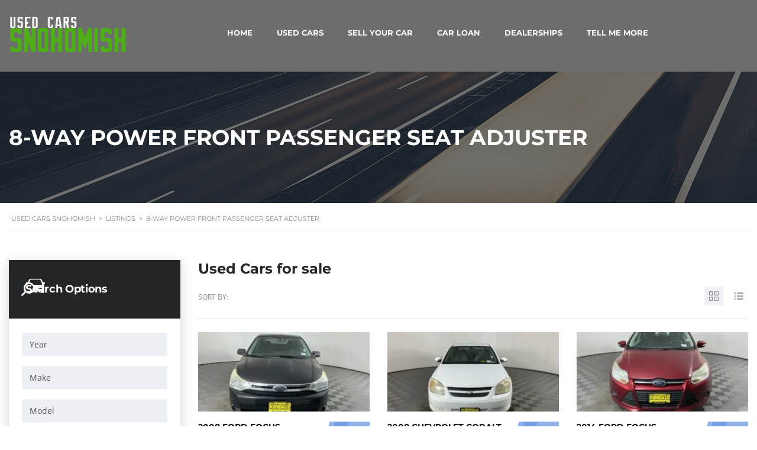

--- FILE ---
content_type: text/html; charset=UTF-8
request_url: https://www.usedcarssnohomish.com/?taxonomy=stm_additional_features&term=8-way-power-front-passenger-seat-adjuster
body_size: 109853
content:
<!DOCTYPE html>
<html lang="en-US" class="no-js">
<head>
	<meta charset="UTF-8">
	<meta name="viewport" content="width=device-width, initial-scale=1.0, user-scalable=no">
	<link rel="profile" href="http://gmpg.org/xfn/11">
	<link rel="pingback" href="https://www.usedcarssnohomish.com/xmlrpc.php">
	
	<meta name='robots' content='index, follow, max-image-preview:large, max-snippet:-1, max-video-preview:-1' />

	<!-- This site is optimized with the Yoast SEO plugin v26.6 - https://yoast.com/wordpress/plugins/seo/ -->
	<title>8-Way Power Front Passenger Seat Adjuster Archives - Used Cars Snohomish</title>
	<link rel="canonical" href="https://www.usedcarssnohomish.com/?taxonomy=stm_additional_features&term=8-way-power-front-passenger-seat-adjuster" />
	<meta property="og:locale" content="en_US" />
	<meta property="og:type" content="article" />
	<meta property="og:title" content="8-Way Power Front Passenger Seat Adjuster Archives - Used Cars Snohomish" />
	<meta property="og:url" content="https://www.usedcarssnohomish.com/?taxonomy=stm_additional_features&amp;term=8-way-power-front-passenger-seat-adjuster" />
	<meta property="og:site_name" content="Used Cars Snohomish" />
	<meta name="twitter:card" content="summary_large_image" />
	<script type="application/ld+json" class="yoast-schema-graph">{"@context":"https://schema.org","@graph":[{"@type":"CollectionPage","@id":"https://www.usedcarssnohomish.com/?taxonomy=stm_additional_features&term=8-way-power-front-passenger-seat-adjuster","url":"https://www.usedcarssnohomish.com/?taxonomy=stm_additional_features&term=8-way-power-front-passenger-seat-adjuster","name":"8-Way Power Front Passenger Seat Adjuster Archives - Used Cars Snohomish","isPartOf":{"@id":"https://www.usedcarssnohomish.com/#website"},"breadcrumb":{"@id":"https://www.usedcarssnohomish.com/?taxonomy=stm_additional_features&term=8-way-power-front-passenger-seat-adjuster#breadcrumb"},"inLanguage":"en-US"},{"@type":"BreadcrumbList","@id":"https://www.usedcarssnohomish.com/?taxonomy=stm_additional_features&term=8-way-power-front-passenger-seat-adjuster#breadcrumb","itemListElement":[{"@type":"ListItem","position":1,"name":"Home","item":"https://www.usedcarssnohomish.com/"},{"@type":"ListItem","position":2,"name":"8-Way Power Front Passenger Seat Adjuster"}]},{"@type":"WebSite","@id":"https://www.usedcarssnohomish.com/#website","url":"https://www.usedcarssnohomish.com/","name":"Used Cars Snohomish","description":"Best Pre-Owned Vehicles in Washington","publisher":{"@id":"https://www.usedcarssnohomish.com/#organization"},"potentialAction":[{"@type":"SearchAction","target":{"@type":"EntryPoint","urlTemplate":"https://www.usedcarssnohomish.com/?s={search_term_string}"},"query-input":{"@type":"PropertyValueSpecification","valueRequired":true,"valueName":"search_term_string"}}],"inLanguage":"en-US"},{"@type":"Organization","@id":"https://www.usedcarssnohomish.com/#organization","name":"Used Cars Snohomish","url":"https://www.usedcarssnohomish.com/","logo":{"@type":"ImageObject","inLanguage":"en-US","@id":"https://www.usedcarssnohomish.com/#/schema/logo/image/","url":"https://www.usedcarssnohomish.com/wp-content/uploads/2020/06/used-cars-snohomish-county.png","contentUrl":"https://www.usedcarssnohomish.com/wp-content/uploads/2020/06/used-cars-snohomish-county.png","width":250,"height":75,"caption":"Used Cars Snohomish"},"image":{"@id":"https://www.usedcarssnohomish.com/#/schema/logo/image/"}}]}</script>
	<!-- / Yoast SEO plugin. -->


<link rel='dns-prefetch' href='//www.googletagmanager.com' />
<link rel='dns-prefetch' href='//e685ybh6zv3.exactdn.com' />
<link rel='preconnect' href='//e685ybh6zv3.exactdn.com' />
<link rel='preconnect' href='//e685ybh6zv3.exactdn.com' crossorigin />
<link rel="alternate" type="application/rss+xml" title="Used Cars Snohomish &raquo; Feed" href="https://www.usedcarssnohomish.com/feed/" />
<link rel="alternate" type="application/rss+xml" title="Used Cars Snohomish &raquo; Comments Feed" href="https://www.usedcarssnohomish.com/comments/feed/" />
<link rel="alternate" type="application/rss+xml" title="Used Cars Snohomish &raquo; 8-Way Power Front Passenger Seat Adjuster Additional features Feed" href="https://www.usedcarssnohomish.com/?taxonomy=stm_additional_features&#038;term=8-way-power-front-passenger-seat-adjuster/feed/" />
<style id='wp-block-library-inline-css' type='text/css'>
:root{--wp-block-synced-color:#7a00df;--wp-block-synced-color--rgb:122,0,223;--wp-bound-block-color:var(--wp-block-synced-color);--wp-editor-canvas-background:#ddd;--wp-admin-theme-color:#007cba;--wp-admin-theme-color--rgb:0,124,186;--wp-admin-theme-color-darker-10:#006ba1;--wp-admin-theme-color-darker-10--rgb:0,107,160.5;--wp-admin-theme-color-darker-20:#005a87;--wp-admin-theme-color-darker-20--rgb:0,90,135;--wp-admin-border-width-focus:2px}@media (min-resolution:192dpi){:root{--wp-admin-border-width-focus:1.5px}}.wp-element-button{cursor:pointer}:root .has-very-light-gray-background-color{background-color:#eee}:root .has-very-dark-gray-background-color{background-color:#313131}:root .has-very-light-gray-color{color:#eee}:root .has-very-dark-gray-color{color:#313131}:root .has-vivid-green-cyan-to-vivid-cyan-blue-gradient-background{background:linear-gradient(135deg,#00d084,#0693e3)}:root .has-purple-crush-gradient-background{background:linear-gradient(135deg,#34e2e4,#4721fb 50%,#ab1dfe)}:root .has-hazy-dawn-gradient-background{background:linear-gradient(135deg,#faaca8,#dad0ec)}:root .has-subdued-olive-gradient-background{background:linear-gradient(135deg,#fafae1,#67a671)}:root .has-atomic-cream-gradient-background{background:linear-gradient(135deg,#fdd79a,#004a59)}:root .has-nightshade-gradient-background{background:linear-gradient(135deg,#330968,#31cdcf)}:root .has-midnight-gradient-background{background:linear-gradient(135deg,#020381,#2874fc)}:root{--wp--preset--font-size--normal:16px;--wp--preset--font-size--huge:42px}.has-regular-font-size{font-size:1em}.has-larger-font-size{font-size:2.625em}.has-normal-font-size{font-size:var(--wp--preset--font-size--normal)}.has-huge-font-size{font-size:var(--wp--preset--font-size--huge)}.has-text-align-center{text-align:center}.has-text-align-left{text-align:left}.has-text-align-right{text-align:right}.has-fit-text{white-space:nowrap!important}#end-resizable-editor-section{display:none}.aligncenter{clear:both}.items-justified-left{justify-content:flex-start}.items-justified-center{justify-content:center}.items-justified-right{justify-content:flex-end}.items-justified-space-between{justify-content:space-between}.screen-reader-text{border:0;clip-path:inset(50%);height:1px;margin:-1px;overflow:hidden;padding:0;position:absolute;width:1px;word-wrap:normal!important}.screen-reader-text:focus{background-color:#ddd;clip-path:none;color:#444;display:block;font-size:1em;height:auto;left:5px;line-height:normal;padding:15px 23px 14px;text-decoration:none;top:5px;width:auto;z-index:100000}html :where(.has-border-color){border-style:solid}html :where([style*=border-top-color]){border-top-style:solid}html :where([style*=border-right-color]){border-right-style:solid}html :where([style*=border-bottom-color]){border-bottom-style:solid}html :where([style*=border-left-color]){border-left-style:solid}html :where([style*=border-width]){border-style:solid}html :where([style*=border-top-width]){border-top-style:solid}html :where([style*=border-right-width]){border-right-style:solid}html :where([style*=border-bottom-width]){border-bottom-style:solid}html :where([style*=border-left-width]){border-left-style:solid}html :where(img[class*=wp-image-]){height:auto;max-width:100%}:where(figure){margin:0 0 1em}html :where(.is-position-sticky){--wp-admin--admin-bar--position-offset:var(--wp-admin--admin-bar--height,0px)}@media screen and (max-width:600px){html :where(.is-position-sticky){--wp-admin--admin-bar--position-offset:0px}}

/*# sourceURL=wp-block-library-inline-css */
</style><style id='global-styles-inline-css' type='text/css'>
:root{--wp--preset--aspect-ratio--square: 1;--wp--preset--aspect-ratio--4-3: 4/3;--wp--preset--aspect-ratio--3-4: 3/4;--wp--preset--aspect-ratio--3-2: 3/2;--wp--preset--aspect-ratio--2-3: 2/3;--wp--preset--aspect-ratio--16-9: 16/9;--wp--preset--aspect-ratio--9-16: 9/16;--wp--preset--color--black: #000000;--wp--preset--color--cyan-bluish-gray: #abb8c3;--wp--preset--color--white: #ffffff;--wp--preset--color--pale-pink: #f78da7;--wp--preset--color--vivid-red: #cf2e2e;--wp--preset--color--luminous-vivid-orange: #ff6900;--wp--preset--color--luminous-vivid-amber: #fcb900;--wp--preset--color--light-green-cyan: #7bdcb5;--wp--preset--color--vivid-green-cyan: #00d084;--wp--preset--color--pale-cyan-blue: #8ed1fc;--wp--preset--color--vivid-cyan-blue: #0693e3;--wp--preset--color--vivid-purple: #9b51e0;--wp--preset--gradient--vivid-cyan-blue-to-vivid-purple: linear-gradient(135deg,rgb(6,147,227) 0%,rgb(155,81,224) 100%);--wp--preset--gradient--light-green-cyan-to-vivid-green-cyan: linear-gradient(135deg,rgb(122,220,180) 0%,rgb(0,208,130) 100%);--wp--preset--gradient--luminous-vivid-amber-to-luminous-vivid-orange: linear-gradient(135deg,rgb(252,185,0) 0%,rgb(255,105,0) 100%);--wp--preset--gradient--luminous-vivid-orange-to-vivid-red: linear-gradient(135deg,rgb(255,105,0) 0%,rgb(207,46,46) 100%);--wp--preset--gradient--very-light-gray-to-cyan-bluish-gray: linear-gradient(135deg,rgb(238,238,238) 0%,rgb(169,184,195) 100%);--wp--preset--gradient--cool-to-warm-spectrum: linear-gradient(135deg,rgb(74,234,220) 0%,rgb(151,120,209) 20%,rgb(207,42,186) 40%,rgb(238,44,130) 60%,rgb(251,105,98) 80%,rgb(254,248,76) 100%);--wp--preset--gradient--blush-light-purple: linear-gradient(135deg,rgb(255,206,236) 0%,rgb(152,150,240) 100%);--wp--preset--gradient--blush-bordeaux: linear-gradient(135deg,rgb(254,205,165) 0%,rgb(254,45,45) 50%,rgb(107,0,62) 100%);--wp--preset--gradient--luminous-dusk: linear-gradient(135deg,rgb(255,203,112) 0%,rgb(199,81,192) 50%,rgb(65,88,208) 100%);--wp--preset--gradient--pale-ocean: linear-gradient(135deg,rgb(255,245,203) 0%,rgb(182,227,212) 50%,rgb(51,167,181) 100%);--wp--preset--gradient--electric-grass: linear-gradient(135deg,rgb(202,248,128) 0%,rgb(113,206,126) 100%);--wp--preset--gradient--midnight: linear-gradient(135deg,rgb(2,3,129) 0%,rgb(40,116,252) 100%);--wp--preset--font-size--small: 13px;--wp--preset--font-size--medium: 20px;--wp--preset--font-size--large: 36px;--wp--preset--font-size--x-large: 42px;--wp--preset--spacing--20: 0.44rem;--wp--preset--spacing--30: 0.67rem;--wp--preset--spacing--40: 1rem;--wp--preset--spacing--50: 1.5rem;--wp--preset--spacing--60: 2.25rem;--wp--preset--spacing--70: 3.38rem;--wp--preset--spacing--80: 5.06rem;--wp--preset--shadow--natural: 6px 6px 9px rgba(0, 0, 0, 0.2);--wp--preset--shadow--deep: 12px 12px 50px rgba(0, 0, 0, 0.4);--wp--preset--shadow--sharp: 6px 6px 0px rgba(0, 0, 0, 0.2);--wp--preset--shadow--outlined: 6px 6px 0px -3px rgb(255, 255, 255), 6px 6px rgb(0, 0, 0);--wp--preset--shadow--crisp: 6px 6px 0px rgb(0, 0, 0);}:where(.is-layout-flex){gap: 0.5em;}:where(.is-layout-grid){gap: 0.5em;}body .is-layout-flex{display: flex;}.is-layout-flex{flex-wrap: wrap;align-items: center;}.is-layout-flex > :is(*, div){margin: 0;}body .is-layout-grid{display: grid;}.is-layout-grid > :is(*, div){margin: 0;}:where(.wp-block-columns.is-layout-flex){gap: 2em;}:where(.wp-block-columns.is-layout-grid){gap: 2em;}:where(.wp-block-post-template.is-layout-flex){gap: 1.25em;}:where(.wp-block-post-template.is-layout-grid){gap: 1.25em;}.has-black-color{color: var(--wp--preset--color--black) !important;}.has-cyan-bluish-gray-color{color: var(--wp--preset--color--cyan-bluish-gray) !important;}.has-white-color{color: var(--wp--preset--color--white) !important;}.has-pale-pink-color{color: var(--wp--preset--color--pale-pink) !important;}.has-vivid-red-color{color: var(--wp--preset--color--vivid-red) !important;}.has-luminous-vivid-orange-color{color: var(--wp--preset--color--luminous-vivid-orange) !important;}.has-luminous-vivid-amber-color{color: var(--wp--preset--color--luminous-vivid-amber) !important;}.has-light-green-cyan-color{color: var(--wp--preset--color--light-green-cyan) !important;}.has-vivid-green-cyan-color{color: var(--wp--preset--color--vivid-green-cyan) !important;}.has-pale-cyan-blue-color{color: var(--wp--preset--color--pale-cyan-blue) !important;}.has-vivid-cyan-blue-color{color: var(--wp--preset--color--vivid-cyan-blue) !important;}.has-vivid-purple-color{color: var(--wp--preset--color--vivid-purple) !important;}.has-black-background-color{background-color: var(--wp--preset--color--black) !important;}.has-cyan-bluish-gray-background-color{background-color: var(--wp--preset--color--cyan-bluish-gray) !important;}.has-white-background-color{background-color: var(--wp--preset--color--white) !important;}.has-pale-pink-background-color{background-color: var(--wp--preset--color--pale-pink) !important;}.has-vivid-red-background-color{background-color: var(--wp--preset--color--vivid-red) !important;}.has-luminous-vivid-orange-background-color{background-color: var(--wp--preset--color--luminous-vivid-orange) !important;}.has-luminous-vivid-amber-background-color{background-color: var(--wp--preset--color--luminous-vivid-amber) !important;}.has-light-green-cyan-background-color{background-color: var(--wp--preset--color--light-green-cyan) !important;}.has-vivid-green-cyan-background-color{background-color: var(--wp--preset--color--vivid-green-cyan) !important;}.has-pale-cyan-blue-background-color{background-color: var(--wp--preset--color--pale-cyan-blue) !important;}.has-vivid-cyan-blue-background-color{background-color: var(--wp--preset--color--vivid-cyan-blue) !important;}.has-vivid-purple-background-color{background-color: var(--wp--preset--color--vivid-purple) !important;}.has-black-border-color{border-color: var(--wp--preset--color--black) !important;}.has-cyan-bluish-gray-border-color{border-color: var(--wp--preset--color--cyan-bluish-gray) !important;}.has-white-border-color{border-color: var(--wp--preset--color--white) !important;}.has-pale-pink-border-color{border-color: var(--wp--preset--color--pale-pink) !important;}.has-vivid-red-border-color{border-color: var(--wp--preset--color--vivid-red) !important;}.has-luminous-vivid-orange-border-color{border-color: var(--wp--preset--color--luminous-vivid-orange) !important;}.has-luminous-vivid-amber-border-color{border-color: var(--wp--preset--color--luminous-vivid-amber) !important;}.has-light-green-cyan-border-color{border-color: var(--wp--preset--color--light-green-cyan) !important;}.has-vivid-green-cyan-border-color{border-color: var(--wp--preset--color--vivid-green-cyan) !important;}.has-pale-cyan-blue-border-color{border-color: var(--wp--preset--color--pale-cyan-blue) !important;}.has-vivid-cyan-blue-border-color{border-color: var(--wp--preset--color--vivid-cyan-blue) !important;}.has-vivid-purple-border-color{border-color: var(--wp--preset--color--vivid-purple) !important;}.has-vivid-cyan-blue-to-vivid-purple-gradient-background{background: var(--wp--preset--gradient--vivid-cyan-blue-to-vivid-purple) !important;}.has-light-green-cyan-to-vivid-green-cyan-gradient-background{background: var(--wp--preset--gradient--light-green-cyan-to-vivid-green-cyan) !important;}.has-luminous-vivid-amber-to-luminous-vivid-orange-gradient-background{background: var(--wp--preset--gradient--luminous-vivid-amber-to-luminous-vivid-orange) !important;}.has-luminous-vivid-orange-to-vivid-red-gradient-background{background: var(--wp--preset--gradient--luminous-vivid-orange-to-vivid-red) !important;}.has-very-light-gray-to-cyan-bluish-gray-gradient-background{background: var(--wp--preset--gradient--very-light-gray-to-cyan-bluish-gray) !important;}.has-cool-to-warm-spectrum-gradient-background{background: var(--wp--preset--gradient--cool-to-warm-spectrum) !important;}.has-blush-light-purple-gradient-background{background: var(--wp--preset--gradient--blush-light-purple) !important;}.has-blush-bordeaux-gradient-background{background: var(--wp--preset--gradient--blush-bordeaux) !important;}.has-luminous-dusk-gradient-background{background: var(--wp--preset--gradient--luminous-dusk) !important;}.has-pale-ocean-gradient-background{background: var(--wp--preset--gradient--pale-ocean) !important;}.has-electric-grass-gradient-background{background: var(--wp--preset--gradient--electric-grass) !important;}.has-midnight-gradient-background{background: var(--wp--preset--gradient--midnight) !important;}.has-small-font-size{font-size: var(--wp--preset--font-size--small) !important;}.has-medium-font-size{font-size: var(--wp--preset--font-size--medium) !important;}.has-large-font-size{font-size: var(--wp--preset--font-size--large) !important;}.has-x-large-font-size{font-size: var(--wp--preset--font-size--x-large) !important;}
/*# sourceURL=global-styles-inline-css */
</style>

<style id='classic-theme-styles-inline-css' type='text/css'>
/*! This file is auto-generated */
.wp-block-button__link{color:#fff;background-color:#32373c;border-radius:9999px;box-shadow:none;text-decoration:none;padding:calc(.667em + 2px) calc(1.333em + 2px);font-size:1.125em}.wp-block-file__button{background:#32373c;color:#fff;text-decoration:none}
/*# sourceURL=/wp-includes/css/classic-themes.min.css */
</style>
<link rel='stylesheet' id='contact-form-7-css' href='https://e685ybh6zv3.exactdn.com/wp-content/plugins/contact-form-7/includes/css/styles.css?ver=6.1.4' type='text/css' media='all' />
<link rel='stylesheet' id='stm-stm-icon-css' href='https://e685ybh6zv3.exactdn.com/wp-content/uploads/stm_fonts/stm-icon/stm-icon.css?ver=1.1' type='text/css' media='all' />
<link rel='stylesheet' id='font-awesome-min-css' href='https://e685ybh6zv3.exactdn.com/wp-content/plugins/stm-motors-extends/nuxy/metaboxes/assets/vendors/font-awesome.min.css?ver=1769008892' type='text/css' media='all' />
<link rel='stylesheet' id='motors-icons-css' href='https://e685ybh6zv3.exactdn.com/wp-content/plugins/motors-car-dealership-classified-listings/assets/css/frontend/icons.css?ver=1.4.99' type='text/css' media='all' />
<link rel='stylesheet' id='owl.carousel-css' href='https://e685ybh6zv3.exactdn.com/wp-content/plugins/motors-car-dealership-classified-listings/assets/css/frontend/owl.carousel.min.css?ver=1.4.99' type='text/css' media='all' />
<link rel='stylesheet' id='light-gallery-css' href='https://e685ybh6zv3.exactdn.com/wp-content/plugins/motors-car-dealership-classified-listings/assets/css/frontend/lightgallery.min.css?ver=1.4.99' type='text/css' media='all' />
<link rel='stylesheet' id='jquery-ui-css' href='https://e685ybh6zv3.exactdn.com/wp-content/plugins/motors-car-dealership-classified-listings/assets/css/jquery-ui.css?ver=1.4.99' type='text/css' media='all' />
<link rel='stylesheet' id='modal-style-css' href='https://e685ybh6zv3.exactdn.com/wp-content/plugins/motors-car-dealership-classified-listings/assets/css/modal-style.css?ver=1.4.99' type='text/css' media='all' />
<link rel='stylesheet' id='stm-icon-font-css' href='https://e685ybh6zv3.exactdn.com/wp-content/plugins/motors-car-dealership-classified-listings/assets/css/frontend/stm-ico-style.css?ver=1.4.99' type='text/css' media='all' />
<link rel='stylesheet' id='horizontal-filter-css' href='https://e685ybh6zv3.exactdn.com/wp-content/plugins/motors-car-dealership-classified-listings/assets/css/frontend/horizontal-filter.css?ver=1.4.99' type='text/css' media='all' />
<link rel='stylesheet' id='motors-style-css' href='https://e685ybh6zv3.exactdn.com/wp-content/plugins/motors-car-dealership-classified-listings/assets/css/style.css?ver=1.4.99' type='text/css' media='all' />
<style id='motors-style-inline-css' type='text/css'>

			:root{
				--mvl-primary-color: #cc6119;
				--mvl-secondary-color: #6c98e1;
				--mvl-secondary-color-dark: #5a7db6;
				--mvl-third-color: #232628;
				--mvl-fourth-color: #153e4d;
				
				--motors-accent-color: #1280DF;
				--motors-accent-color-alpha: rgba(18, 128, 223,0.5);
				--motors-accent-color-highalpha: rgba(18, 128, 223,0.7);
				--motors-accent-color-lowalpha: rgba(18, 128, 223,0.3);
				--motors-accent-color-super-lowalpha : rgba(18, 128, 223,0.1);
				--motors-bg-shade: #F0F3F7;
				--motors-bg-color: #FFFFFF;
				--motors-bg-lowalpha-color: rgba(255, 255, 255,0.3);
				--motors-bg-alpha-color: rgba(255, 255, 255,0.5);
				--motors-bg-highalpha-color: rgba(255, 255, 255,0.7);
				--motors-bg-contrast: #35475A;
				--motors-bg-lowestalpha-contrast: rgba(53, 71, 90,0.1);
				--motors-bg-lowalpha-contrast: rgba(53, 71, 90,0.3);
				--motors-bg-alpha-contrast: rgba(53, 71, 90,0.5);
				--motors-bg-highalpha-contrast: rgba(53, 71, 90,0.7);
				--motors-bg-highestalpha-contrast: rgba(53, 71, 90,0.9);
				--motors-text-color: #010101;
				--motors-contrast-text-color: #FFFFFF;
				--motors-text-highalpha-color: rgba(1, 1, 1,0.7);
				--motors-text-highestalpha-color: rgba(1, 1, 1,0.8);
				--motors-text-alpha-color: rgba(1, 1, 1,0.5);
				--motors-contrast-text-lowestalpha-color: rgba(255, 255, 255,0.1);
				--motors-contrast-text-lowalpha-color: rgba(255, 255, 255,0.3);
				--motors-contrast-text-highalpha-color: rgba(255, 255, 255,0.7);
				--motors-contrast-text-highestalpha-color: rgba(255, 255, 255,0.8);
				--motors-text-lowalpha-color: rgba(1, 1, 1,0.3);
				--motors-text-lowestalpha-color: rgba(1, 1, 1,0.1);
				--motors-contrast-text-alpha-color: rgba(255, 255, 255,0.5);
				--motors-border-color: rgba(1, 1, 1,0.15);
				--motors-contrast-border-color: rgba(255, 255, 255,0.15);
				--motors-spec-badge-color: #FAB637;
				--motors-sold-badge-color: #FC4E4E;
				--motors-error-bg-color: rgba(255,127,127,1);
				--motors-notice-bg-color: #fbc45d;
				--motors-success-bg-color: #dbf2a2;
				--motors-error-text-color: rgba(244,43,43,1);
				--motors-notice-text-color: #e4961a;
				--motors-success-text-color: #5eac3f;
				--motors-filter-inputs-color: #F6F7F9;

				--motors-card-bg-color: #ffffff;
				--motors-card-bg-hover-color: #FFFFFF;
				--motors-card-title-color: #111827;
				--motors-card-price-color: rgba(17, 24, 39,0.4);
				--motors-card-border-color: rgba(17, 24, 39,0.1);
				--motors-card-options-color: #4E5562;
				--motors-card-options-color-super-low-alpha: rgba(78, 85, 98,0.15);
				--motors-card-btn-color: #1280DF;
				--motors-card-popup-hover-bg-color: #f9f9f9;
				--motors-card-popup-border-color: rgba(17, 24, 39,0.15);
				--motors-card-btn-color-lowalpha: rgba(18, 128, 223,0.6);
				--motors-card-btn-color-highalpha: rgba(18, 128, 223,0.8);
				--motors-card-btn-color-super-lowalpha: rgba(18, 128, 223,0.15);

				--motors-filter-bg-color: #ffffff;
				--motors-filter-border-color: #CAD0D9;
				--motors-filter-border-color-mediumalpha: rgba(202, 208, 217,0.5);
				--motors-filter-border-color-highalpha: rgba(202, 208, 217,0.8);
				--motors-filter-border-color-lowalpha: rgba(202, 208, 217,0.3);
				--motors-filter-border-color-super-lowalpha: rgba(202, 208, 217,0.2);
				--motors-filter-text-color: #010101;
				--motors-filter-text-color-lowalpha: rgba(1, 1, 1,0.5);
				--motors-filter-text-color-highalpha: rgba(1, 1, 1,0.8);
				--motors-filter-text-color-super-lowalpha: rgba(1, 1, 1,0.2);
				--motors-filter-field-bg-color: #ffffff;
				--motors-filter-field-text-color: #010101;
				--motors-filter-field-text-color-lowalpha: rgba(1, 1, 1,0.5);
				--motors-filter-field-text-color-highalpha: rgba(1, 1, 1,0.8);
				--motors-filter-field-text-color-super-lowalpha: rgba(1, 1, 1,0.2);
				--motors-filter-field-text-color-secondary: #010101;
				--motors-filter-field-text-color-secondary-lowalpha: rgba(1, 1, 1,0.4);
				--motors-filter-field-text-color-secondary-highalpha: rgba(1, 1, 1,0.8);
				--motors-filter-field-text-color-secondary-super-lowalpha: rgba(1, 1, 1,0.2);
				--motors-filter-field-border-color: rgba(1, 1, 1,0.2);
				--motors-filter-field-border-color-lowalpha: rgba(1, 1, 1,0.1);
				--motors-filter-field-link-color: #1280DF;
				--motors-filter-field-link-color-lowalpha: rgba(18, 128, 223,0.5);
				--motors-filter-field-link-color-highalpha: rgba(18, 128, 223,0.8);
				--motors-filter-field-link-color-super-lowalpha: rgba(18, 128, 223,0.2);
			}
		:root {
--e-global-color-motors_accent: var(--motors-accent-color);
--e-global-color-motors_bg: var(--motors-bg-color);
--e-global-color-motors_bg_shade: var(--motors-bg-shade);
--e-global-color-motors_bg_contrast: var(--motors-bg-contrast);
--e-global-color-motors_text: var(--motors-text-color);
--e-global-color-motors_border: var(--motors-border-color);
--e-global-color-motors_alpha_text: var(--motors-text-alpha-color);
--e-global-color-motors_highalpha_text: var(--motors-text-highalpha-color);
--e-global-color-motors_contrast_text: var(--motors-contrast-text-color);
--e-global-color-motors_contrast_border: var(--motors-border-contrast);
--e-global-color-motors_alpha_contrast_text: var(--motors-contrast-text-alpha-color);
--e-global-color-motors_inputs_actions: var(--motors-filter-inputs-color);
--e-global-color-motors_spec_badge: var(--motors-spec-badge-color);
--e-global-color-motors_sold_badge: var(--motors-sold-badge-color);
--e-global-color-motors_filter_bg: var(--motors-filter-bg-color);
--e-global-color-motors_filter_border: var(--motors-filter-border-color);
--e-global-color-motors_filter_text: var(--motors-filter-text-color);
--e-global-color-motors_filter_text_secondary: var(--motors-filter-text-color-secondary);
--e-global-color-motors_filter_field_bg: var(--motors-filter-field-bg-color);
--e-global-color-motors_filter_field_text: var(--motors-filter-field-text-color);
--e-global-color-motors_filter_field_link: var(--motors-filter-field-link-color);
}
/*# sourceURL=motors-style-inline-css */
</style>
<link rel='stylesheet' id='multilisting-css' href='https://e685ybh6zv3.exactdn.com/wp-content/plugins/motors-listing-types/assets/css/multilisting.css?ver=1769008892' type='text/css' media='all' />
<link rel='stylesheet' id='multilisting-grid-css' href='https://e685ybh6zv3.exactdn.com/wp-content/plugins/motors-listing-types/assets/css/stm-grid.css?ver=1.4.4' type='text/css' media='all' />
<link rel='stylesheet' id='stm-vc_templates_color_scheme-css' href='https://e685ybh6zv3.exactdn.com/wp-content/plugins/motors-wpbakery-widgets/assets/css/vc_templates_color_scheme.css?m=1767222311' type='text/css' media='all' />
<link rel='stylesheet' id='stm-motors-event-font-style-css' href='https://e685ybh6zv3.exactdn.com/wp-content/plugins/stm_motors_events/assets/css/motors-events-font.css?m=1748545065' type='text/css' media='all' />
<link rel='stylesheet' id='stm-motors-event-style-css' href='https://e685ybh6zv3.exactdn.com/wp-content/plugins/stm_motors_events/assets/css/style.css?m=1748545065' type='text/css' media='all' />
<link rel='stylesheet' id='stm-motors-review-font-style-css' href='https://e685ybh6zv3.exactdn.com/wp-content/plugins/stm_motors_review/assets/css/review-font-style.css?m=1740588105' type='text/css' media='all' />
<link rel='stylesheet' id='stm-motors-review-style-css' href='https://e685ybh6zv3.exactdn.com/wp-content/plugins/stm_motors_review/assets/css/style.css?ver=1.1' type='text/css' media='all' />
<link rel='stylesheet' id='stm-theme-icons-css' href='https://e685ybh6zv3.exactdn.com/wp-content/themes/motors/assets/css/dist/theme-icons.css?ver=5.6.86' type='text/css' media='all' />
<link rel='stylesheet' id='stm_default_google_font-css' href='https://e685ybh6zv3.exactdn.com/easyio-fonts/css?family=Open+Sans%3A300%2C300italic%2Cregular%2Citalic%2C600%2C600italic%2C700%2C700italic%2C800%2C800italic%7CMontserrat%3A100%2C100italic%2C200%2C200italic%2C300%2C300italic%2Cregular%2Citalic%2C500%2C500italic%2C600%2C600italic%2C700%2C700italic%2C800%2C800italic%2C900%2C900italic%7CAbel%3Aregular&#038;subset=latin%2Clatin-ext&#038;ver=5.6.86' type='text/css' media='all' />
<link rel='stylesheet' id='taxonomy-archive-style-css' href='https://e685ybh6zv3.exactdn.com/wp-content/themes/motors/assets/css/dist/taxonomy-archive.css?ver=5.6.86' type='text/css' media='all' />
<link rel='stylesheet' id='bootstrap-css' href='https://e685ybh6zv3.exactdn.com/wp-content/themes/motors/assets/css/bootstrap/main.css?ver=5.6.86' type='text/css' media='all' />
<link rel='stylesheet' id='stm-skin-custom-css' href='https://e685ybh6zv3.exactdn.com/wp-content/uploads/stm_uploads/skin-custom.css?ver=65' type='text/css' media='all' />
<link rel='stylesheet' id='stm-theme-style-animation-css' href='https://e685ybh6zv3.exactdn.com/wp-content/themes/motors/assets/css/animation.css?ver=5.6.86' type='text/css' media='all' />
<link rel='stylesheet' id='stm-theme-style-css' href='https://e685ybh6zv3.exactdn.com/wp-content/themes/motors/style.css?ver=5.6.86' type='text/css' media='all' />
<style id='stm-theme-style-inline-css' type='text/css'>
.strongs { color: red; font-weight:bold;}

			:root{
				--motors-default-base-color: #183650;
				--motors-default-secondary-color: #6c98e1;
				--motors-base-color: #000000;
				--motors-secondary-color: #6c98e1;
				--hma_background_color: #eaedf0;
				--hma_item_bg_color: #eaedf0;
				--hma_hover_bg_color:#cc6119;
				--hma_hover_active_bg_color: ;
				--hma_hover_text_color: #ffffff;
				--hma_underline: ;
				--hma_underline_2: ;
				--hma_hover_underline: ;
				--hma_hover_underline_2: ;
			}
		
/*# sourceURL=stm-theme-style-inline-css */
</style>
<link rel='stylesheet' id='stm-wpcfto-styles-css' href='https://e685ybh6zv3.exactdn.com/wp-content/uploads/stm_uploads/wpcfto-generate.css?ver=35' type='text/css' media='all' />
<script type="text/javascript" id="gtmkit-js-before" data-cfasync="false" data-nowprocket="" data-cookieconsent="ignore">
/* <![CDATA[ */
		window.gtmkit_settings = {"datalayer_name":"dataLayer","console_log":false};
		window.gtmkit_data = {};
		window.dataLayer = window.dataLayer || [];
				
//# sourceURL=gtmkit-js-before
/* ]]> */
</script>
<script type="text/javascript" src="https://e685ybh6zv3.exactdn.com/wp-includes/js/jquery/jquery.min.js?ver=3.7.1" id="jquery-core-js"></script>
<script type="text/javascript" src="https://e685ybh6zv3.exactdn.com/wp-includes/js/jquery/jquery-migrate.min.js?ver=3.4.1" id="jquery-migrate-js"></script>
<script type="text/javascript" src="https://e685ybh6zv3.exactdn.com/wp-content/plugins/motors-car-dealership-classified-listings/assets/js/jquery-ui-effect.min.js?ver=1.4.99" id="jquery-ui-effect-js"></script>
<script type="text/javascript" src="https://e685ybh6zv3.exactdn.com/wp-content/plugins/stm_motors_events/assets/js/motors-events.js?m=1748545065" id="motors_events-js"></script>
<script type="text/javascript" src="https://e685ybh6zv3.exactdn.com/wp-content/plugins/stm_motors_review/assets/js/motors-review.js?m=1740588104" id="motors_review-js"></script>
<script type="text/javascript" id="gtmkit-container-js-after" data-cfasync="false" data-nowprocket="" data-cookieconsent="ignore">
/* <![CDATA[ */
/* Google Tag Manager */
(function(w,d,s,l,i){w[l]=w[l]||[];w[l].push({'gtm.start':
new Date().getTime(),event:'gtm.js'});var f=d.getElementsByTagName(s)[0],
j=d.createElement(s),dl=l!='dataLayer'?'&l='+l:'';j.async=true;j.src=
'https://www.googletagmanager.com/gtm.js?id='+i+dl;f.parentNode.insertBefore(j,f);
})(window,document,'script','dataLayer','GTM-PW2294G');
/* End Google Tag Manager */

//# sourceURL=gtmkit-container-js-after
/* ]]> */
</script>
<script type="text/javascript" src="https://e685ybh6zv3.exactdn.com/wp-content/plugins/gtm-kit/assets/integration/contact-form-7.js?ver=2.6.0" id="gtmkit-cf7-js" defer="defer" data-wp-strategy="defer"></script>
<script type="text/javascript" id="gtmkit-datalayer-js-before" data-cfasync="false" data-nowprocket="" data-cookieconsent="ignore">
/* <![CDATA[ */
const gtmkit_dataLayer_content = {"pageType":""};
dataLayer.push( gtmkit_dataLayer_content );

//# sourceURL=gtmkit-datalayer-js-before
/* ]]> */
</script>
<script type="text/javascript" src="https://e685ybh6zv3.exactdn.com/wp-content/themes/motors/assets/js/classie.js?ver=5.6.86" id="stm-classie-js"></script>
<script></script><link rel="EditURI" type="application/rsd+xml" title="RSD" href="https://www.usedcarssnohomish.com/xmlrpc.php?rsd" />
<!-- HFCM by 99 Robots - Snippet # 1: Install Privacy Policy &amp; Notice of Collection -->
<script src="https://cdn.complyauto.com/cookiebanner/banner/f7e443c8-26b9-4102-8db3-090f7efacde9/blocker.js"></script>
<!-- /end HFCM by 99 Robots -->
		<script type="text/javascript">
            var stm_lang_code = 'en';
						var ajaxurl = 'https://www.usedcarssnohomish.com/wp-admin/admin-ajax.php';
            var mvl_current_ajax_url = '';
			var stm_site_blog_id = "1";
			var stm_added_to_compare_text = "Added to compare";
			var stm_removed_from_compare_text = "was removed from compare";
			var stm_already_added_to_compare_text = "You have already added 3 cars";
			var reset_all_txt = "Reset All";
            var photo_remaining_singular = 'more photo';
            var photo_remaining_plural = 'more photos';
		</script>
			<script type="text/javascript">
		var stm_ajaxurl = 'https://www.usedcarssnohomish.com/wp-admin/admin-ajax.php';
	</script>
		<script type="text/javascript">
		var stm_ajaxurl = 'https://www.usedcarssnohomish.com/wp-admin/admin-ajax.php';
	</script>
		<script type="text/javascript">
		var stm_wpcfto_ajaxurl = 'https://www.usedcarssnohomish.com/wp-admin/admin-ajax.php';
	</script>

	<style>
		.vue_is_disabled {
			display: none;
		}
	</style>
		<script>
		var stm_wpcfto_nonces = {"wpcfto_save_settings":"5c0a4c8ca3","get_image_url":"0d5af7d301","wpcfto_upload_file":"1387cc77d2","wpcfto_search_posts":"7f55807db3","wpcfto_regenerate_fonts":"8e29f3c305","wpcfto_create_term":"a776577458"};
	</script>
	<meta name="generator" content="Powered by WPBakery Page Builder - drag and drop page builder for WordPress."/>
<noscript><style>.lazyload[data-src]{display:none !important;}</style></noscript><style>.lazyload{background-image:none !important;}.lazyload:before{background-image:none !important;}</style><meta name="generator" content="Powered by Slider Revolution 6.7.38 - responsive, Mobile-Friendly Slider Plugin for WordPress with comfortable drag and drop interface." />
<link rel="icon" href="https://e685ybh6zv3.exactdn.com/wp-content/uploads/2015/12/cropped-snohomish.png?strip=all&#038;resize=32%2C32" sizes="32x32" />
<link rel="icon" href="https://e685ybh6zv3.exactdn.com/wp-content/uploads/2015/12/cropped-snohomish.png?strip=all&#038;resize=192%2C192" sizes="192x192" />
<link rel="apple-touch-icon" href="https://e685ybh6zv3.exactdn.com/wp-content/uploads/2015/12/cropped-snohomish.png?strip=all&#038;resize=180%2C180" />
<meta name="msapplication-TileImage" content="https://e685ybh6zv3.exactdn.com/wp-content/uploads/2015/12/cropped-snohomish.png?strip=all&#038;resize=270%2C270" />
<script>function setREVStartSize(e){
			//window.requestAnimationFrame(function() {
				window.RSIW = window.RSIW===undefined ? window.innerWidth : window.RSIW;
				window.RSIH = window.RSIH===undefined ? window.innerHeight : window.RSIH;
				try {
					var pw = document.getElementById(e.c).parentNode.offsetWidth,
						newh;
					pw = pw===0 || isNaN(pw) || (e.l=="fullwidth" || e.layout=="fullwidth") ? window.RSIW : pw;
					e.tabw = e.tabw===undefined ? 0 : parseInt(e.tabw);
					e.thumbw = e.thumbw===undefined ? 0 : parseInt(e.thumbw);
					e.tabh = e.tabh===undefined ? 0 : parseInt(e.tabh);
					e.thumbh = e.thumbh===undefined ? 0 : parseInt(e.thumbh);
					e.tabhide = e.tabhide===undefined ? 0 : parseInt(e.tabhide);
					e.thumbhide = e.thumbhide===undefined ? 0 : parseInt(e.thumbhide);
					e.mh = e.mh===undefined || e.mh=="" || e.mh==="auto" ? 0 : parseInt(e.mh,0);
					if(e.layout==="fullscreen" || e.l==="fullscreen")
						newh = Math.max(e.mh,window.RSIH);
					else{
						e.gw = Array.isArray(e.gw) ? e.gw : [e.gw];
						for (var i in e.rl) if (e.gw[i]===undefined || e.gw[i]===0) e.gw[i] = e.gw[i-1];
						e.gh = e.el===undefined || e.el==="" || (Array.isArray(e.el) && e.el.length==0)? e.gh : e.el;
						e.gh = Array.isArray(e.gh) ? e.gh : [e.gh];
						for (var i in e.rl) if (e.gh[i]===undefined || e.gh[i]===0) e.gh[i] = e.gh[i-1];
											
						var nl = new Array(e.rl.length),
							ix = 0,
							sl;
						e.tabw = e.tabhide>=pw ? 0 : e.tabw;
						e.thumbw = e.thumbhide>=pw ? 0 : e.thumbw;
						e.tabh = e.tabhide>=pw ? 0 : e.tabh;
						e.thumbh = e.thumbhide>=pw ? 0 : e.thumbh;
						for (var i in e.rl) nl[i] = e.rl[i]<window.RSIW ? 0 : e.rl[i];
						sl = nl[0];
						for (var i in nl) if (sl>nl[i] && nl[i]>0) { sl = nl[i]; ix=i;}
						var m = pw>(e.gw[ix]+e.tabw+e.thumbw) ? 1 : (pw-(e.tabw+e.thumbw)) / (e.gw[ix]);
						newh =  (e.gh[ix] * m) + (e.tabh + e.thumbh);
					}
					var el = document.getElementById(e.c);
					if (el!==null && el) el.style.height = newh+"px";
					el = document.getElementById(e.c+"_wrapper");
					if (el!==null && el) {
						el.style.height = newh+"px";
						el.style.display = "block";
					}
				} catch(e){
					console.log("Failure at Presize of Slider:" + e)
				}
			//});
		  };</script>
<noscript><style> .wpb_animate_when_almost_visible { opacity: 1; }</style></noscript><link rel='stylesheet' id='js_composer_front-css' href='https://e685ybh6zv3.exactdn.com/wp-content/plugins/js_composer/assets/css/js_composer.min.css?ver=8.2' type='text/css' media='all' />
<link rel='stylesheet' id='listing-search-empty-results-css' href='https://e685ybh6zv3.exactdn.com/wp-content/plugins/motors-car-dealership-classified-listings/assets/css/frontend/components/inventory/results-empty.css?ver=1.4.99' type='text/css' media='all' />
<link rel='stylesheet' id='stmdatetimepicker-css' href='https://e685ybh6zv3.exactdn.com/wp-content/themes/motors/assets/css/stmdatetimepicker.css?ver=5.6.86' type='text/css' media='all' />
<link rel='stylesheet' id='rs-plugin-settings-css' href='https://e685ybh6zv3.exactdn.com/wp-content/plugins/revslider/sr6/assets/css/rs6.css?ver=6.7.38' type='text/css' media='all' />
<style id='rs-plugin-settings-inline-css' type='text/css'>
#rs-demo-id {}
/*# sourceURL=rs-plugin-settings-inline-css */
</style>
</head>


<body class="archive tax-stm_additional_features term-8-way-power-front-passenger-seat-adjuster term-37201 wp-theme-motors stm-user-not-logged-in stm_motors_listing_types_multilisting_active stm-macintosh stm-template-listing_four header_remove_compare header_remove_cart stm-layout-header-listing has-breadcrumb_navxt theme-motors wpb-js-composer js-comp-ver-8.2 vc_responsive"  ontouchstart="">
<noscript><iframe src="https://www.googletagmanager.com/ns.html?id=GTM-PW2294G" height="0" width="0" style="display:none;visibility:hidden"></iframe></noscript><div id="wrapper">
				<div id="header">
				
<div class="header-listing header-listing-fixed listing-nontransparent-header ">

	<div class="listing-header-bg"
	></div>
	<div class="container header-inner-content">
		<!--Logo-->
		<div class="listing-logo-main" style="margin-top: 5px; ">
							<a class="bloglogo" href="https://www.usedcarssnohomish.com/">
					<img
					 src="[data-uri]"
						style="width: 200px;"
						title="Home"
						alt="Logo"
					 data-src="https://www.usedcarssnohomish.com/wp-content/uploads/2020/06/used-cars-snohomish-county.png" decoding="async" class="lazyload" width="250" height="75" data-eio-rwidth="250" data-eio-rheight="75" /><noscript><img
						src="https://www.usedcarssnohomish.com/wp-content/uploads/2020/06/used-cars-snohomish-county.png"
						style="width: 200px;"
						title="Home"
						alt="Logo"
					 data-eio="l" /></noscript>
				</a>
					</div>
		<div class="listing-service-right clearfix" style="margin-bottom: 5px; ">
			<div class="listing-right-actions clearfix">
																																						</div>
			<ul class="listing-menu clearfix" style="margin-top: 21px; ">
				<li id="menu-item-2744" class="menu-item menu-item-type-custom menu-item-object-custom menu-item-2744"><a href="/">Home</a></li>
<li id="menu-item-3000" class="menu-item menu-item-type-post_type menu-item-object-page menu-item-has-children menu-item-3000"><a href="https://www.usedcarssnohomish.com/inventory/">Used Cars</a>
<ul class="sub-menu">
	<li id="menu-item-6143" class="menu-item menu-item-type-post_type menu-item-object-page menu-item-6143"><a href="https://www.usedcarssnohomish.com/inventory/">View All Used Inventory</a></li>
	<li id="menu-item-6870" class="menu-item menu-item-type-post_type menu-item-object-page menu-item-6870"><a href="https://www.usedcarssnohomish.com/inventory/used-suvs/">View Used SUV Inventory</a></li>
	<li id="menu-item-6213" class="menu-item menu-item-type-post_type menu-item-object-page menu-item-6213"><a href="https://www.usedcarssnohomish.com/inventory/used-trucks-snohomish/">View Used Trucks Inventory</a></li>
	<li id="menu-item-8815" class="menu-item menu-item-type-post_type menu-item-object-page menu-item-8815"><a href="https://www.usedcarssnohomish.com/inventory/used-cars-for-sale-under-10k/">Used Cars For Sale Under 10K</a></li>
</ul>
</li>
<li id="menu-item-6130" class="menu-item menu-item-type-post_type menu-item-object-page menu-item-6130"><a href="https://www.usedcarssnohomish.com/sell-your-car/">Sell Your Car</a></li>
<li id="menu-item-8571" class="menu-item menu-item-type-post_type menu-item-object-page menu-item-8571"><a href="https://www.usedcarssnohomish.com/used-car-loan/">Car Loan</a></li>
<li id="menu-item-2799" class="menu-item menu-item-type-post_type menu-item-object-page menu-item-2799"><a href="https://www.usedcarssnohomish.com/used-car-dealerships/">Dealerships</a></li>
<li id="menu-item-2745" class="menu-item menu-item-type-custom menu-item-object-custom menu-item-has-children menu-item-2745"><a href="#">Tell Me More</a>
<ul class="sub-menu">
	<li id="menu-item-2783" class="menu-item menu-item-type-post_type menu-item-object-page menu-item-2783"><a href="https://www.usedcarssnohomish.com/about-us/">About Us</a></li>
	<li id="menu-item-2787" class="menu-item menu-item-type-post_type menu-item-object-page menu-item-2787"><a href="https://www.usedcarssnohomish.com/contact-us/">Contact</a></li>
</ul>
</li>
			</ul>
		</div>
	</div>
</div>
				</div> <!-- id header -->
				
						<div id="main">
		<div class="entry-header left small_title_box" style="">
		<div class="container">
			<div class="entry-title">
				<h2 class="h1" style="">
				8-Way Power Front Passenger Seat Adjuster			</h2>
								</div>
	</div>
	</div>

	<!-- Breads -->
			<div class="stm_breadcrumbs_unit heading-font ">
				<div class="container">
					<div class="navxtBreads">
						<span property="itemListElement" typeof="ListItem"><a property="item" typeof="WebPage" title="Go to Used Cars Snohomish." href="https://www.usedcarssnohomish.com" class="home" ><span property="name">Used Cars Snohomish</span></a><meta property="position" content="1"></span> &gt; <span property="itemListElement" typeof="ListItem"><a property="item" typeof="WebPage" title="Go to Listings." href="https://www.usedcarssnohomish.com/listings/" class="archive post-listings-archive" ><span property="name">Listings</span></a><meta property="position" content="2"></span> &gt; <span property="itemListElement" typeof="ListItem"><span property="name" class="archive taxonomy stm_additional_features current-item">8-Way Power Front Passenger Seat Adjuster</span><meta property="url" content="https://www.usedcarssnohomish.com/?taxonomy=stm_additional_features&#038;term=8-way-power-front-passenger-seat-adjuster"><meta property="position" content="3"></span>					</div>
									</div>
			</div>
			<div class="archive-listing-page">
	<div class="container">
		<div class="row">

		<div class="col-md-3 col-sm-12 classic-filter-row sidebar-sm-mg-bt
		">
		<form action="https://www.usedcarssnohomish.com/" method="get" data-trigger="filter">
	<div class="filter filter-sidebar ajax-filter">

						<span id="stm_parent_slug_list" data-value="make">
				</span>
				<input type="hidden" id="security" name="security" value="088f4f0f30" />
		<div class="sidebar-entry-header">
						<i class="stm-icon-car_search"></i>
						<span class="h4">Search Options</span>
		</div>

		<div class="row row-pad-top-24">
										<div class="col-md-12 col-sm-6 stm-filter_ca-year">
								<div class="form-group">
									<select aria-label="Select year" multiple="multiple"	data-placeholder="Year"		name="ca-year[]"
		class="filter-select stm-multiple-select"
				>
				<option class="mvl-inventory-select" data-parent="" value="2024"  >
				2024			</option>
						<option class="mvl-inventory-select" data-parent="" value="1994"  >
				1994			</option>
						<option class="mvl-inventory-select" data-parent="" value="1999"  >
				1999			</option>
						<option class="mvl-inventory-select" data-parent="" value="2001"  >
				2001			</option>
						<option class="mvl-inventory-select" data-parent="" value="2004"  >
				2004			</option>
						<option class="mvl-inventory-select" data-parent="" value="2002"  >
				2002			</option>
						<option class="mvl-inventory-select" data-parent="" value="2003"  >
				2003			</option>
						<option class="mvl-inventory-select" data-parent="" value="2008"  >
				2008			</option>
						<option class="mvl-inventory-select" data-parent="" value="2010"  >
				2010			</option>
						<option class="mvl-inventory-select" data-parent="" value="2007"  >
				2007			</option>
						<option class="mvl-inventory-select" data-parent="" value="2011"  >
				2011			</option>
						<option class="mvl-inventory-select" data-parent="" value="2009"  >
				2009			</option>
						<option class="mvl-inventory-select" data-parent="" value="2013"  >
				2013			</option>
						<option class="mvl-inventory-select" data-parent="" value="2014"  >
				2014			</option>
						<option class="mvl-inventory-select" data-parent="" value="2015"  >
				2015			</option>
						<option class="mvl-inventory-select" data-parent="" value="2016"  >
				2016			</option>
						<option class="mvl-inventory-select" data-parent="" value="2012"  >
				2012			</option>
						<option class="mvl-inventory-select" data-parent="" value="2017"  >
				2017			</option>
						<option class="mvl-inventory-select" data-parent="" value="2018"  >
				2018			</option>
						<option class="mvl-inventory-select" data-parent="" value="2019"  >
				2019			</option>
						<option class="mvl-inventory-select" data-parent="" value="2020"  >
				2020			</option>
						<option class="mvl-inventory-select" data-parent="" value="2022"  >
				2022			</option>
						<option class="mvl-inventory-select" data-parent="" value="2021"  >
				2021			</option>
						<option class="mvl-inventory-select" data-parent="" value="2023"  >
				2023			</option>
						<option class="mvl-inventory-select" data-parent="" value="2025"  >
				2025			</option>
						<option class="mvl-inventory-select" data-parent="" value="2024"  >
				2024			</option>
						<option class="mvl-inventory-select" data-parent="" value="1989"   disabled='disabled'>
				1989			</option>
						<option class="mvl-inventory-select" data-parent="" value="1995"   disabled='disabled'>
				1995			</option>
						<option class="mvl-inventory-select" data-parent="" value="1996"   disabled='disabled'>
				1996			</option>
						<option class="mvl-inventory-select" data-parent="" value="1997"   disabled='disabled'>
				1997			</option>
						<option class="mvl-inventory-select" data-parent="" value="1998"   disabled='disabled'>
				1998			</option>
						<option class="mvl-inventory-select" data-parent="" value="2000"   disabled='disabled'>
				2000			</option>
						<option class="mvl-inventory-select" data-parent="" value="2005"   disabled='disabled'>
				2005			</option>
						<option class="mvl-inventory-select" data-parent="" value="2006"   disabled='disabled'>
				2006			</option>
			</select>
								</div>
							</div>
														<div class="col-md-12 col-sm-6 stm-filter_make">
								<div class="form-group">
									<select aria-label="Select make" multiple="multiple"	data-placeholder="Make"		name="make[]"
		class="filter-select stm-multiple-select"
				>
				<option class="mvl-inventory-select" data-parent="" value="ford"  >
				Ford			</option>
						<option class="mvl-inventory-select" data-parent="" value="cadillac"  >
				Cadillac			</option>
						<option class="mvl-inventory-select" data-parent="" value="chrysler"  >
				Chrysler			</option>
						<option class="mvl-inventory-select" data-parent="" value="genesis"  >
				Genesis			</option>
						<option class="mvl-inventory-select" data-parent="" value="isuzu"  >
				Isuzu			</option>
						<option class="mvl-inventory-select" data-parent="" value="volkswagen"  >
				Volkswagen			</option>
						<option class="mvl-inventory-select" data-parent="" value="volvo"  >
				Volvo			</option>
						<option class="mvl-inventory-select" data-parent="" value="acura"  >
				Acura			</option>
						<option class="mvl-inventory-select" data-parent="" value="buick"  >
				Buick			</option>
						<option class="mvl-inventory-select" data-parent="" value="infiniti"  >
				INFINITI			</option>
						<option class="mvl-inventory-select" data-parent="" value="lexus"  >
				Lexus			</option>
						<option class="mvl-inventory-select" data-parent="" value="tesla"  >
				Tesla			</option>
						<option class="mvl-inventory-select" data-parent="" value="hyundai"  >
				Hyundai			</option>
						<option class="mvl-inventory-select" data-parent="" value="kia"  >
				Kia			</option>
						<option class="mvl-inventory-select" data-parent="" value="mercedes-benz"  >
				Mercedes-Benz			</option>
						<option class="mvl-inventory-select" data-parent="" value="mazda"  >
				Mazda			</option>
						<option class="mvl-inventory-select" data-parent="" value="lincoln"  >
				Lincoln			</option>
						<option class="mvl-inventory-select" data-parent="" value="audi"  >
				Audi			</option>
						<option class="mvl-inventory-select" data-parent="" value="bmw"  >
				BMW			</option>
						<option class="mvl-inventory-select" data-parent="" value="dodge"  >
				Dodge			</option>
						<option class="mvl-inventory-select" data-parent="" value="nissan"  >
				Nissan			</option>
						<option class="mvl-inventory-select" data-parent="" value="ram"  >
				Ram			</option>
						<option class="mvl-inventory-select" data-parent="" value="honda"  >
				Honda			</option>
						<option class="mvl-inventory-select" data-parent="" value="jeep"  >
				Jeep			</option>
						<option class="mvl-inventory-select" data-parent="" value="toyota"  >
				Toyota			</option>
						<option class="mvl-inventory-select" data-parent="" value="gmc"  >
				GMC			</option>
						<option class="mvl-inventory-select" data-parent="" value="subaru"  >
				Subaru			</option>
						<option class="mvl-inventory-select" data-parent="" value="chevrolet"  >
				Chevrolet			</option>
						<option class="mvl-inventory-select" data-parent="" value="ford"  >
				Ford			</option>
						<option class="mvl-inventory-select" data-parent="" value="alfa-romeo"   disabled='disabled'>
				Alfa Romeo			</option>
						<option class="mvl-inventory-select" data-parent="" value="fiat"   disabled='disabled'>
				FIAT			</option>
						<option class="mvl-inventory-select" data-parent="" value="freightliner"   disabled='disabled'>
				Freightliner			</option>
						<option class="mvl-inventory-select" data-parent="" value="international"   disabled='disabled'>
				International			</option>
						<option class="mvl-inventory-select" data-parent="" value="jaguar"   disabled='disabled'>
				Jaguar			</option>
						<option class="mvl-inventory-select" data-parent="" value="land-rover"   disabled='disabled'>
				Land Rover			</option>
						<option class="mvl-inventory-select" data-parent="" value="maserati"   disabled='disabled'>
				Maserati			</option>
						<option class="mvl-inventory-select" data-parent="" value="mercury"   disabled='disabled'>
				Mercury			</option>
						<option class="mvl-inventory-select" data-parent="" value="mini"   disabled='disabled'>
				MINI			</option>
						<option class="mvl-inventory-select" data-parent="" value="mitsubishi"   disabled='disabled'>
				Mitsubishi			</option>
						<option class="mvl-inventory-select" data-parent="" value="pontiac"   disabled='disabled'>
				Pontiac			</option>
						<option class="mvl-inventory-select" data-parent="" value="porsche"   disabled='disabled'>
				Porsche			</option>
						<option class="mvl-inventory-select" data-parent="" value="rivian"   disabled='disabled'>
				Rivian			</option>
						<option class="mvl-inventory-select" data-parent="" value="saturn"   disabled='disabled'>
				Saturn			</option>
						<option class="mvl-inventory-select" data-parent="" value="scion"   disabled='disabled'>
				Scion			</option>
			</select>
								</div>
							</div>
														<div class="col-md-12 col-sm-6 stm-filter_serie">
								<div class="form-group">
									<select aria-label="Select model" multiple="multiple"	data-placeholder="Model"		name="serie[]"
		class="filter-select stm-multiple-select"
				>
				<option class="mvl-inventory-select" data-parent="make" value="f-150"  >
				F-150			</option>
						<option class="mvl-inventory-select" data-parent="make" value="1500-classic"  >
				1500 Classic			</option>
						<option class="mvl-inventory-select" data-parent="make" value="2-series"  >
				2 Series			</option>
						<option class="mvl-inventory-select" data-parent="make" value="86"  >
				86			</option>
						<option class="mvl-inventory-select" data-parent="make" value="a3"  >
				A3			</option>
						<option class="mvl-inventory-select" data-parent="make" value="armada"  >
				Armada			</option>
						<option class="mvl-inventory-select" data-parent="make" value="brz"  >
				BRZ			</option>
						<option class="mvl-inventory-select" data-parent="make" value="c-class"  >
				C-Class			</option>
						<option class="mvl-inventory-select" data-parent="make" value="camaro"  >
				Camaro			</option>
						<option class="mvl-inventory-select" data-parent="make" value="camry"  >
				Camry			</option>
						<option class="mvl-inventory-select" data-parent="make" value="captiva-sport"  >
				Captiva Sport			</option>
						<option class="mvl-inventory-select" data-parent="make" value="charger"  >
				Charger			</option>
						<option class="mvl-inventory-select" data-parent="make" value="cobalt"  >
				Cobalt			</option>
						<option class="mvl-inventory-select" data-parent="make" value="corolla"  >
				Corolla			</option>
						<option class="mvl-inventory-select" data-parent="make" value="cr-v-hybrid"  >
				CR-V Hybrid			</option>
						<option class="mvl-inventory-select" data-parent="make" value="crown-signia"  >
				Crown Signia			</option>
						<option class="mvl-inventory-select" data-parent="make" value="cruze"  >
				Cruze			</option>
						<option class="mvl-inventory-select" data-parent="make" value="cts-v"  >
				CTS-V			</option>
						<option class="mvl-inventory-select" data-parent="make" value="cx-50"  >
				CX-50			</option>
						<option class="mvl-inventory-select" data-parent="make" value="cx-70"  >
				CX-70			</option>
						<option class="mvl-inventory-select" data-parent="make" value="enclave"  >
				Enclave			</option>
						<option class="mvl-inventory-select" data-parent="make" value="encore"  >
				Encore			</option>
						<option class="mvl-inventory-select" data-parent="make" value="equinox"  >
				Equinox			</option>
						<option class="mvl-inventory-select" data-parent="make" value="escape-plug-in-hybrid"  >
				Escape Plug-In Hybrid			</option>
						<option class="mvl-inventory-select" data-parent="make" value="expedition-el"  >
				Expedition EL			</option>
						<option class="mvl-inventory-select" data-parent="make" value="explorer-sport-trac"  >
				Explorer Sport Trac			</option>
						<option class="mvl-inventory-select" data-parent="make" value="express-1500"  >
				Express 1500			</option>
						<option class="mvl-inventory-select" data-parent="make" value="f-600sd"  >
				F-600SD			</option>
						<option class="mvl-inventory-select" data-parent="make" value="fusion"  >
				Fusion			</option>
						<option class="mvl-inventory-select" data-parent="make" value="g70"  >
				G70			</option>
						<option class="mvl-inventory-select" data-parent="make" value="glc"  >
				GLC			</option>
						<option class="mvl-inventory-select" data-parent="make" value="grand-highlander-hybrid"  >
				Grand Highlander Hybrid			</option>
						<option class="mvl-inventory-select" data-parent="make" value="highlander-hybrid"  >
				Highlander Hybrid			</option>
						<option class="mvl-inventory-select" data-parent="make" value="hr-v"  >
				HR-V			</option>
						<option class="mvl-inventory-select" data-parent="make" value="legacy"  >
				Legacy			</option>
						<option class="mvl-inventory-select" data-parent="make" value="m-class"  >
				M-Class			</option>
						<option class="mvl-inventory-select" data-parent="make" value="malibu"  >
				Malibu			</option>
						<option class="mvl-inventory-select" data-parent="make" value="maverick"  >
				Maverick			</option>
						<option class="mvl-inventory-select" data-parent="make" value="mazda3"  >
				Mazda3			</option>
						<option class="mvl-inventory-select" data-parent="make" value="miata-rf"  >
				Miata RF			</option>
						<option class="mvl-inventory-select" data-parent="make" value="navigator"  >
				Navigator			</option>
						<option class="mvl-inventory-select" data-parent="make" value="npr"  >
				NPR			</option>
						<option class="mvl-inventory-select" data-parent="make" value="nv2500-hd"  >
				NV2500 HD			</option>
						<option class="mvl-inventory-select" data-parent="make" value="passport"  >
				Passport			</option>
						<option class="mvl-inventory-select" data-parent="make" value="q7"  >
				Q7			</option>
						<option class="mvl-inventory-select" data-parent="make" value="qx50"  >
				QX50			</option>
						<option class="mvl-inventory-select" data-parent="make" value="qx80"  >
				QX80			</option>
						<option class="mvl-inventory-select" data-parent="make" value="ram-2500"  >
				Ram 2500			</option>
						<option class="mvl-inventory-select" data-parent="make" value="ram-3500"  >
				Ram 3500			</option>
						<option class="mvl-inventory-select" data-parent="make" value="renegade"  >
				Renegade			</option>
						<option class="mvl-inventory-select" data-parent="make" value="s3"  >
				S3			</option>
						<option class="mvl-inventory-select" data-parent="make" value="s5-sportback"  >
				S5 Sportback			</option>
						<option class="mvl-inventory-select" data-parent="make" value="santa-fe"  >
				Santa Fe			</option>
						<option class="mvl-inventory-select" data-parent="make" value="savana-2500"  >
				Savana 2500			</option>
						<option class="mvl-inventory-select" data-parent="make" value="silverado-1500-ltd"  >
				Silverado 1500 LTD			</option>
						<option class="mvl-inventory-select" data-parent="make" value="telluride"  >
				Telluride			</option>
						<option class="mvl-inventory-select" data-parent="make" value="tiguan"  >
				Tiguan			</option>
						<option class="mvl-inventory-select" data-parent="make" value="titan-xd"  >
				Titan XD			</option>
						<option class="mvl-inventory-select" data-parent="make" value="town-country"  >
				Town &amp; Country			</option>
						<option class="mvl-inventory-select" data-parent="make" value="transit-connect"  >
				Transit Connect			</option>
						<option class="mvl-inventory-select" data-parent="make" value="trax"  >
				Trax			</option>
						<option class="mvl-inventory-select" data-parent="make" value="versa"  >
				Versa			</option>
						<option class="mvl-inventory-select" data-parent="make" value="wagoneer"  >
				Wagoneer			</option>
						<option class="mvl-inventory-select" data-parent="make" value="xc60"  >
				XC60			</option>
						<option class="mvl-inventory-select" data-parent="make" value="z4"  >
				Z4			</option>
						<option class="mvl-inventory-select" data-parent="make" value="3-series"  >
				3 Series			</option>
						<option class="mvl-inventory-select" data-parent="make" value="3500"  >
				3500			</option>
						<option class="mvl-inventory-select" data-parent="make" value="a4"  >
				A4			</option>
						<option class="mvl-inventory-select" data-parent="make" value="ascent"  >
				Ascent			</option>
						<option class="mvl-inventory-select" data-parent="make" value="challenger"  >
				Challenger			</option>
						<option class="mvl-inventory-select" data-parent="make" value="civic"  >
				Civic			</option>
						<option class="mvl-inventory-select" data-parent="make" value="compass"  >
				Compass			</option>
						<option class="mvl-inventory-select" data-parent="make" value="elantra"  >
				Elantra			</option>
						<option class="mvl-inventory-select" data-parent="make" value="expedition-max"  >
				Expedition Max			</option>
						<option class="mvl-inventory-select" data-parent="make" value="express-3500"  >
				Express 3500			</option>
						<option class="mvl-inventory-select" data-parent="make" value="fit"  >
				Fit			</option>
						<option class="mvl-inventory-select" data-parent="make" value="grand-highlander"  >
				Grand Highlander			</option>
						<option class="mvl-inventory-select" data-parent="make" value="matrix"  >
				Matrix			</option>
						<option class="mvl-inventory-select" data-parent="make" value="model-3"  >
				Model 3			</option>
						<option class="mvl-inventory-select" data-parent="make" value="mustang-mach-e"  >
				Mustang Mach-E			</option>
						<option class="mvl-inventory-select" data-parent="make" value="odyssey"  >
				Odyssey			</option>
						<option class="mvl-inventory-select" data-parent="make" value="pathfinder"  >
				Pathfinder			</option>
						<option class="mvl-inventory-select" data-parent="make" value="pilot"  >
				Pilot			</option>
						<option class="mvl-inventory-select" data-parent="make" value="rav4"  >
				RAV4			</option>
						<option class="mvl-inventory-select" data-parent="make" value="rav4-hybrid"  >
				RAV4 Hybrid			</option>
						<option class="mvl-inventory-select" data-parent="make" value="rc"  >
				RC			</option>
						<option class="mvl-inventory-select" data-parent="make" value="rdx"  >
				RDX			</option>
						<option class="mvl-inventory-select" data-parent="make" value="rogue"  >
				Rogue			</option>
						<option class="mvl-inventory-select" data-parent="make" value="solterra"  >
				Solterra			</option>
						<option class="mvl-inventory-select" data-parent="make" value="soul"  >
				Soul			</option>
						<option class="mvl-inventory-select" data-parent="make" value="trailblazer"  >
				Trailblazer			</option>
						<option class="mvl-inventory-select" data-parent="make" value="wrx"  >
				WRX			</option>
						<option class="mvl-inventory-select" data-parent="make" value="x3"  >
				X3			</option>
						<option class="mvl-inventory-select" data-parent="make" value="accord"  >
				Accord			</option>
						<option class="mvl-inventory-select" data-parent="make" value="durango"  >
				Durango			</option>
						<option class="mvl-inventory-select" data-parent="make" value="e-450sd"  >
				E-450SD			</option>
						<option class="mvl-inventory-select" data-parent="make" value="edge"  >
				Edge			</option>
						<option class="mvl-inventory-select" data-parent="make" value="f-550sd"  >
				F-550SD			</option>
						<option class="mvl-inventory-select" data-parent="make" value="focus"  >
				Focus			</option>
						<option class="mvl-inventory-select" data-parent="make" value="grand-cherokee-l"  >
				Grand Cherokee L			</option>
						<option class="mvl-inventory-select" data-parent="make" value="highlander"  >
				Highlander			</option>
						<option class="mvl-inventory-select" data-parent="make" value="impreza"  >
				Impreza			</option>
						<option class="mvl-inventory-select" data-parent="make" value="silverado-2500hd"  >
				Silverado 2500HD			</option>
						<option class="mvl-inventory-select" data-parent="make" value="terrain"  >
				Terrain			</option>
						<option class="mvl-inventory-select" data-parent="make" value="tundra"  >
				Tundra			</option>
						<option class="mvl-inventory-select" data-parent="make" value="2500"  >
				2500			</option>
						<option class="mvl-inventory-select" data-parent="make" value="acadia"  >
				Acadia			</option>
						<option class="mvl-inventory-select" data-parent="make" value="blazer"  >
				Blazer			</option>
						<option class="mvl-inventory-select" data-parent="make" value="canyon"  >
				Canyon			</option>
						<option class="mvl-inventory-select" data-parent="make" value="gladiator"  >
				Gladiator			</option>
						<option class="mvl-inventory-select" data-parent="make" value="navigator-l"  >
				Navigator L			</option>
						<option class="mvl-inventory-select" data-parent="make" value="ranger"  >
				Ranger			</option>
						<option class="mvl-inventory-select" data-parent="make" value="sierra-2500hd"  >
				Sierra 2500HD			</option>
						<option class="mvl-inventory-select" data-parent="make" value="yukon-xl"  >
				Yukon XL			</option>
						<option class="mvl-inventory-select" data-parent="make" value="4runner"  >
				4Runner			</option>
						<option class="mvl-inventory-select" data-parent="make" value="sienna"  >
				Sienna			</option>
						<option class="mvl-inventory-select" data-parent="make" value="bronco"  >
				Bronco			</option>
						<option class="mvl-inventory-select" data-parent="make" value="escape"  >
				Escape			</option>
						<option class="mvl-inventory-select" data-parent="make" value="silverado-3500hd"  >
				Silverado 3500HD			</option>
						<option class="mvl-inventory-select" data-parent="make" value="suburban"  >
				Suburban			</option>
						<option class="mvl-inventory-select" data-parent="make" value="traverse"  >
				Traverse			</option>
						<option class="mvl-inventory-select" data-parent="make" value="bronco-sport"  >
				Bronco Sport			</option>
						<option class="mvl-inventory-select" data-parent="make" value="f-250sd"  >
				F-250SD			</option>
						<option class="mvl-inventory-select" data-parent="make" value="transit-250"  >
				Transit-250			</option>
						<option class="mvl-inventory-select" data-parent="make" value="yukon"  >
				Yukon			</option>
						<option class="mvl-inventory-select" data-parent="make" value="cr-v"  >
				CR-V			</option>
						<option class="mvl-inventory-select" data-parent="make" value="explorer"  >
				Explorer			</option>
						<option class="mvl-inventory-select" data-parent="make" value="grand-cherokee"  >
				Grand Cherokee			</option>
						<option class="mvl-inventory-select" data-parent="make" value="sierra-3500hd"  >
				Sierra 3500HD			</option>
						<option class="mvl-inventory-select" data-parent="make" value="wrangler"  >
				Wrangler			</option>
						<option class="mvl-inventory-select" data-parent="make" value="mustang"  >
				Mustang			</option>
						<option class="mvl-inventory-select" data-parent="make" value="sierra-1500"  >
				Sierra 1500			</option>
						<option class="mvl-inventory-select" data-parent="make" value="tacoma"  >
				Tacoma			</option>
						<option class="mvl-inventory-select" data-parent="make" value="1500"  >
				1500			</option>
						<option class="mvl-inventory-select" data-parent="make" value="colorado"  >
				Colorado			</option>
						<option class="mvl-inventory-select" data-parent="make" value="tahoe"  >
				Tahoe			</option>
						<option class="mvl-inventory-select" data-parent="make" value="transit-350"  >
				Transit-350			</option>
						<option class="mvl-inventory-select" data-parent="make" value="f-450sd"  >
				F-450SD			</option>
						<option class="mvl-inventory-select" data-parent="make" value="crosstrek"  >
				Crosstrek			</option>
						<option class="mvl-inventory-select" data-parent="make" value="forester"  >
				Forester			</option>
						<option class="mvl-inventory-select" data-parent="make" value="outback"  >
				Outback			</option>
						<option class="mvl-inventory-select" data-parent="make" value="silverado-1500"  >
				Silverado 1500			</option>
						<option class="mvl-inventory-select" data-parent="make" value="f-350sd"  >
				F-350SD			</option>
						<option class="mvl-inventory-select" data-parent="make" value="f-150"  >
				F-150			</option>
						<option class="mvl-inventory-select" data-parent="make" value="1-series"   disabled='disabled'>
				1 Series			</option>
						<option class="mvl-inventory-select" data-parent="make" value="200"   disabled='disabled'>
				200			</option>
						<option class="mvl-inventory-select" data-parent="make" value="300"   disabled='disabled'>
				300			</option>
						<option class="mvl-inventory-select" data-parent="make" value="300c"   disabled='disabled'>
				300C			</option>
						<option class="mvl-inventory-select" data-parent="make" value="3500hd"   disabled='disabled'>
				3500HD			</option>
						<option class="mvl-inventory-select" data-parent="make" value="370z"   disabled='disabled'>
				370Z			</option>
						<option class="mvl-inventory-select" data-parent="make" value="4-series"   disabled='disabled'>
				4 Series			</option>
						<option class="mvl-inventory-select" data-parent="make" value="4400"   disabled='disabled'>
				4400			</option>
						<option class="mvl-inventory-select" data-parent="make" value="5-series"   disabled='disabled'>
				5 Series			</option>
						<option class="mvl-inventory-select" data-parent="make" value="500"   disabled='disabled'>
				500			</option>
						<option class="mvl-inventory-select" data-parent="make" value="500c"   disabled='disabled'>
				500c			</option>
						<option class="mvl-inventory-select" data-parent="make" value="500x"   disabled='disabled'>
				500X			</option>
						<option class="mvl-inventory-select" data-parent="make" value="5500hd"   disabled='disabled'>
				5500HD			</option>
						<option class="mvl-inventory-select" data-parent="make" value="5500xd-lcf-diesel"   disabled='disabled'>
				5500XD LCF Diesel			</option>
						<option class="mvl-inventory-select" data-parent="make" value="911"   disabled='disabled'>
				911			</option>
						<option class="mvl-inventory-select" data-parent="make" value="a4-allroad"   disabled='disabled'>
				A4 allroad			</option>
						<option class="mvl-inventory-select" data-parent="make" value="a5"   disabled='disabled'>
				A5			</option>
						<option class="mvl-inventory-select" data-parent="make" value="a5-sportback"   disabled='disabled'>
				A5 Sportback			</option>
						<option class="mvl-inventory-select" data-parent="make" value="a6"   disabled='disabled'>
				A6			</option>
						<option class="mvl-inventory-select" data-parent="make" value="accent"   disabled='disabled'>
				Accent			</option>
						<option class="mvl-inventory-select" data-parent="make" value="accord-hybrid"   disabled='disabled'>
				Accord Hybrid			</option>
						<option class="mvl-inventory-select" data-parent="make" value="accord-plug-in-hybrid"   disabled='disabled'>
				Accord Plug-In Hybrid			</option>
						<option class="mvl-inventory-select" data-parent="make" value="altima"   disabled='disabled'>
				Altima			</option>
						<option class="mvl-inventory-select" data-parent="make" value="arteon"   disabled='disabled'>
				Arteon			</option>
						<option class="mvl-inventory-select" data-parent="make" value="aspen"   disabled='disabled'>
				Aspen			</option>
						<option class="mvl-inventory-select" data-parent="make" value="atlas"   disabled='disabled'>
				Atlas			</option>
						<option class="mvl-inventory-select" data-parent="make" value="atlas-cross-sport"   disabled='disabled'>
				Atlas Cross Sport			</option>
						<option class="mvl-inventory-select" data-parent="make" value="ats"   disabled='disabled'>
				ATS			</option>
						<option class="mvl-inventory-select" data-parent="make" value="avalanche-1500"   disabled='disabled'>
				Avalanche 1500			</option>
						<option class="mvl-inventory-select" data-parent="make" value="avalon"   disabled='disabled'>
				Avalon			</option>
						<option class="mvl-inventory-select" data-parent="make" value="avalon-hybrid"   disabled='disabled'>
				Avalon Hybrid			</option>
						<option class="mvl-inventory-select" data-parent="make" value="avenger"   disabled='disabled'>
				Avenger			</option>
						<option class="mvl-inventory-select" data-parent="make" value="aviator"   disabled='disabled'>
				Aviator			</option>
						<option class="mvl-inventory-select" data-parent="make" value="beetle"   disabled='disabled'>
				Beetle			</option>
						<option class="mvl-inventory-select" data-parent="make" value="bolt-euv"   disabled='disabled'>
				Bolt EUV			</option>
						<option class="mvl-inventory-select" data-parent="make" value="bz4x"   disabled='disabled'>
				bZ4X			</option>
						<option class="mvl-inventory-select" data-parent="make" value="c-max-energi"   disabled='disabled'>
				C-Max Energi			</option>
						<option class="mvl-inventory-select" data-parent="make" value="c-k-1500"   disabled='disabled'>
				C/K 1500			</option>
						<option class="mvl-inventory-select" data-parent="make" value="c-k-4500"   disabled='disabled'>
				C/K 4500			</option>
						<option class="mvl-inventory-select" data-parent="make" value="c30"   disabled='disabled'>
				C30			</option>
						<option class="mvl-inventory-select" data-parent="make" value="caliber"   disabled='disabled'>
				Caliber			</option>
						<option class="mvl-inventory-select" data-parent="make" value="camry-hybrid"   disabled='disabled'>
				Camry Hybrid			</option>
						<option class="mvl-inventory-select" data-parent="make" value="camry-solara"   disabled='disabled'>
				Camry Solara			</option>
						<option class="mvl-inventory-select" data-parent="make" value="carnival"   disabled='disabled'>
				Carnival			</option>
						<option class="mvl-inventory-select" data-parent="make" value="cayenne"   disabled='disabled'>
				Cayenne			</option>
						<option class="mvl-inventory-select" data-parent="make" value="cayenne-coupe"   disabled='disabled'>
				Cayenne Coupe			</option>
						<option class="mvl-inventory-select" data-parent="make" value="cayman"   disabled='disabled'>
				Cayman			</option>
						<option class="mvl-inventory-select" data-parent="make" value="cc"   disabled='disabled'>
				CC			</option>
						<option class="mvl-inventory-select" data-parent="make" value="cherokee"   disabled='disabled'>
				Cherokee			</option>
						<option class="mvl-inventory-select" data-parent="make" value="cirrus"   disabled='disabled'>
				Cirrus			</option>
						<option class="mvl-inventory-select" data-parent="make" value="civic-type-r"   disabled='disabled'>
				Civic Type R			</option>
						<option class="mvl-inventory-select" data-parent="make" value="cla"   disabled='disabled'>
				CLA			</option>
						<option class="mvl-inventory-select" data-parent="make" value="commander"   disabled='disabled'>
				Commander			</option>
						<option class="mvl-inventory-select" data-parent="make" value="cooper"   disabled='disabled'>
				Cooper			</option>
						<option class="mvl-inventory-select" data-parent="make" value="cooper-s"   disabled='disabled'>
				Cooper S			</option>
						<option class="mvl-inventory-select" data-parent="make" value="cooper-s-countryman"   disabled='disabled'>
				Cooper S Countryman			</option>
						<option class="mvl-inventory-select" data-parent="make" value="corolla-cross"   disabled='disabled'>
				Corolla Cross			</option>
						<option class="mvl-inventory-select" data-parent="make" value="corolla-hatchback"   disabled='disabled'>
				Corolla Hatchback			</option>
						<option class="mvl-inventory-select" data-parent="make" value="corolla-hybrid"   disabled='disabled'>
				Corolla Hybrid			</option>
						<option class="mvl-inventory-select" data-parent="make" value="corsair"   disabled='disabled'>
				Corsair			</option>
						<option class="mvl-inventory-select" data-parent="make" value="corvette"   disabled='disabled'>
				Corvette			</option>
						<option class="mvl-inventory-select" data-parent="make" value="corvette-stingray"   disabled='disabled'>
				Corvette Stingray			</option>
						<option class="mvl-inventory-select" data-parent="make" value="cr-z"   disabled='disabled'>
				CR-Z			</option>
						<option class="mvl-inventory-select" data-parent="make" value="crossfire"   disabled='disabled'>
				Crossfire			</option>
						<option class="mvl-inventory-select" data-parent="make" value="cruze-limited"   disabled='disabled'>
				Cruze Limited			</option>
						<option class="mvl-inventory-select" data-parent="make" value="ct"   disabled='disabled'>
				CT			</option>
						<option class="mvl-inventory-select" data-parent="make" value="ct4"   disabled='disabled'>
				CT4			</option>
						<option class="mvl-inventory-select" data-parent="make" value="ct5"   disabled='disabled'>
				CT5			</option>
						<option class="mvl-inventory-select" data-parent="make" value="cts"   disabled='disabled'>
				CTS			</option>
						<option class="mvl-inventory-select" data-parent="make" value="cx-30"   disabled='disabled'>
				CX-30			</option>
						<option class="mvl-inventory-select" data-parent="make" value="cx-5"   disabled='disabled'>
				CX-5			</option>
						<option class="mvl-inventory-select" data-parent="make" value="cx-9"   disabled='disabled'>
				CX-9			</option>
						<option class="mvl-inventory-select" data-parent="make" value="dakota"   disabled='disabled'>
				Dakota			</option>
						<option class="mvl-inventory-select" data-parent="make" value="dart"   disabled='disabled'>
				Dart			</option>
						<option class="mvl-inventory-select" data-parent="make" value="defender-110"   disabled='disabled'>
				Defender 110			</option>
						<option class="mvl-inventory-select" data-parent="make" value="discovery"   disabled='disabled'>
				Discovery			</option>
						<option class="mvl-inventory-select" data-parent="make" value="e-350sd"   disabled='disabled'>
				E-350SD			</option>
						<option class="mvl-inventory-select" data-parent="make" value="e-class"   disabled='disabled'>
				E-Class			</option>
						<option class="mvl-inventory-select" data-parent="make" value="e-pace"   disabled='disabled'>
				E-PACE			</option>
						<option class="mvl-inventory-select" data-parent="make" value="eclipse-cross"   disabled='disabled'>
				Eclipse Cross			</option>
						<option class="mvl-inventory-select" data-parent="make" value="ecosport"   disabled='disabled'>
				EcoSport			</option>
						<option class="mvl-inventory-select" data-parent="make" value="elantra-gt"   disabled='disabled'>
				Elantra GT			</option>
						<option class="mvl-inventory-select" data-parent="make" value="elantra-hybrid"   disabled='disabled'>
				Elantra Hybrid			</option>
						<option class="mvl-inventory-select" data-parent="make" value="elantra-touring"   disabled='disabled'>
				Elantra Touring			</option>
						<option class="mvl-inventory-select" data-parent="make" value="element"   disabled='disabled'>
				Element			</option>
						<option class="mvl-inventory-select" data-parent="make" value="envision"   disabled='disabled'>
				Envision			</option>
						<option class="mvl-inventory-select" data-parent="make" value="es"   disabled='disabled'>
				ES			</option>
						<option class="mvl-inventory-select" data-parent="make" value="escalade"   disabled='disabled'>
				Escalade			</option>
						<option class="mvl-inventory-select" data-parent="make" value="escalade-esv"   disabled='disabled'>
				Escalade ESV			</option>
						<option class="mvl-inventory-select" data-parent="make" value="escape-hybrid"   disabled='disabled'>
				Escape Hybrid			</option>
						<option class="mvl-inventory-select" data-parent="make" value="ev6"   disabled='disabled'>
				EV6			</option>
						<option class="mvl-inventory-select" data-parent="make" value="ev9"   disabled='disabled'>
				EV9			</option>
						<option class="mvl-inventory-select" data-parent="make" value="excursion"   disabled='disabled'>
				Excursion			</option>
						<option class="mvl-inventory-select" data-parent="make" value="expedition"   disabled='disabled'>
				Expedition			</option>
						<option class="mvl-inventory-select" data-parent="make" value="express-2500"   disabled='disabled'>
				Express 2500			</option>
						<option class="mvl-inventory-select" data-parent="make" value="f-150-lightning"   disabled='disabled'>
				F-150 Lightning			</option>
						<option class="mvl-inventory-select" data-parent="make" value="f-250"   disabled='disabled'>
				F-250			</option>
						<option class="mvl-inventory-select" data-parent="make" value="f-pace"   disabled='disabled'>
				F-PACE			</option>
						<option class="mvl-inventory-select" data-parent="make" value="fiesta"   disabled='disabled'>
				Fiesta			</option>
						<option class="mvl-inventory-select" data-parent="make" value="fj-cruiser"   disabled='disabled'>
				FJ Cruiser			</option>
						<option class="mvl-inventory-select" data-parent="make" value="flex"   disabled='disabled'>
				Flex			</option>
						<option class="mvl-inventory-select" data-parent="make" value="forte"   disabled='disabled'>
				Forte			</option>
						<option class="mvl-inventory-select" data-parent="make" value="forte5"   disabled='disabled'>
				Forte5			</option>
						<option class="mvl-inventory-select" data-parent="make" value="frontier"   disabled='disabled'>
				Frontier			</option>
						<option class="mvl-inventory-select" data-parent="make" value="fusion-energi"   disabled='disabled'>
				Fusion Energi			</option>
						<option class="mvl-inventory-select" data-parent="make" value="fusion-hybrid"   disabled='disabled'>
				Fusion Hybrid			</option>
						<option class="mvl-inventory-select" data-parent="make" value="g-class"   disabled='disabled'>
				G-Class			</option>
						<option class="mvl-inventory-select" data-parent="make" value="g35"   disabled='disabled'>
				G35			</option>
						<option class="mvl-inventory-select" data-parent="make" value="g80"   disabled='disabled'>
				G80			</option>
						<option class="mvl-inventory-select" data-parent="make" value="ghibli"   disabled='disabled'>
				Ghibli			</option>
						<option class="mvl-inventory-select" data-parent="make" value="giulia"   disabled='disabled'>
				Giulia			</option>
						<option class="mvl-inventory-select" data-parent="make" value="gl-class"   disabled='disabled'>
				GL-Class			</option>
						<option class="mvl-inventory-select" data-parent="make" value="gla"   disabled='disabled'>
				GLA			</option>
						<option class="mvl-inventory-select" data-parent="make" value="glb"   disabled='disabled'>
				GLB			</option>
						<option class="mvl-inventory-select" data-parent="make" value="gle"   disabled='disabled'>
				GLE			</option>
						<option class="mvl-inventory-select" data-parent="make" value="gls"   disabled='disabled'>
				GLS			</option>
						<option class="mvl-inventory-select" data-parent="make" value="golf"   disabled='disabled'>
				Golf			</option>
						<option class="mvl-inventory-select" data-parent="make" value="golf-alltrack"   disabled='disabled'>
				Golf Alltrack			</option>
						<option class="mvl-inventory-select" data-parent="make" value="golf-gti"   disabled='disabled'>
				Golf GTI			</option>
						<option class="mvl-inventory-select" data-parent="make" value="golf-r"   disabled='disabled'>
				Golf R			</option>
						<option class="mvl-inventory-select" data-parent="make" value="golf-sportwagen"   disabled='disabled'>
				Golf SportWagen			</option>
						<option class="mvl-inventory-select" data-parent="make" value="gr-corolla"   disabled='disabled'>
				GR Corolla			</option>
						<option class="mvl-inventory-select" data-parent="make" value="gr-supra"   disabled='disabled'>
				GR Supra			</option>
						<option class="mvl-inventory-select" data-parent="make" value="gr86"   disabled='disabled'>
				GR86			</option>
						<option class="mvl-inventory-select" data-parent="make" value="grand-caravan"   disabled='disabled'>
				Grand Caravan			</option>
						<option class="mvl-inventory-select" data-parent="make" value="gs"   disabled='disabled'>
				GS			</option>
						<option class="mvl-inventory-select" data-parent="make" value="gti"   disabled='disabled'>
				GTI			</option>
						<option class="mvl-inventory-select" data-parent="make" value="gto"   disabled='disabled'>
				GTO			</option>
						<option class="mvl-inventory-select" data-parent="make" value="gv80"   disabled='disabled'>
				GV80			</option>
						<option class="mvl-inventory-select" data-parent="make" value="gx"   disabled='disabled'>
				GX			</option>
						<option class="mvl-inventory-select" data-parent="make" value="id-4"   disabled='disabled'>
				ID.4			</option>
						<option class="mvl-inventory-select" data-parent="make" value="impala"   disabled='disabled'>
				Impala			</option>
						<option class="mvl-inventory-select" data-parent="make" value="insight"   disabled='disabled'>
				Insight			</option>
						<option class="mvl-inventory-select" data-parent="make" value="integra"   disabled='disabled'>
				Integra			</option>
						<option class="mvl-inventory-select" data-parent="make" value="ioniq-hybrid"   disabled='disabled'>
				Ioniq Hybrid			</option>
						<option class="mvl-inventory-select" data-parent="make" value="iq"   disabled='disabled'>
				iQ			</option>
						<option class="mvl-inventory-select" data-parent="make" value="is"   disabled='disabled'>
				IS			</option>
						<option class="mvl-inventory-select" data-parent="make" value="jetta"   disabled='disabled'>
				Jetta			</option>
						<option class="mvl-inventory-select" data-parent="make" value="journey"   disabled='disabled'>
				Journey			</option>
						<option class="mvl-inventory-select" data-parent="make" value="juke"   disabled='disabled'>
				Juke			</option>
						<option class="mvl-inventory-select" data-parent="make" value="k5"   disabled='disabled'>
				K5			</option>
						<option class="mvl-inventory-select" data-parent="make" value="kona"   disabled='disabled'>
				Kona			</option>
						<option class="mvl-inventory-select" data-parent="make" value="lancer"   disabled='disabled'>
				Lancer			</option>
						<option class="mvl-inventory-select" data-parent="make" value="land-cruiser"   disabled='disabled'>
				Land Cruiser			</option>
						<option class="mvl-inventory-select" data-parent="make" value="leaf"   disabled='disabled'>
				Leaf			</option>
						<option class="mvl-inventory-select" data-parent="make" value="liberty"   disabled='disabled'>
				Liberty			</option>
						<option class="mvl-inventory-select" data-parent="make" value="lr2"   disabled='disabled'>
				LR2			</option>
						<option class="mvl-inventory-select" data-parent="make" value="ls"   disabled='disabled'>
				LS			</option>
						<option class="mvl-inventory-select" data-parent="make" value="lucerne"   disabled='disabled'>
				Lucerne			</option>
						<option class="mvl-inventory-select" data-parent="make" value="m2"   disabled='disabled'>
				M2			</option>
						<option class="mvl-inventory-select" data-parent="make" value="m37"   disabled='disabled'>
				M37			</option>
						<option class="mvl-inventory-select" data-parent="make" value="m4"   disabled='disabled'>
				M4			</option>
						<option class="mvl-inventory-select" data-parent="make" value="m5"   disabled='disabled'>
				M5			</option>
						<option class="mvl-inventory-select" data-parent="make" value="mariner"   disabled='disabled'>
				Mariner			</option>
						<option class="mvl-inventory-select" data-parent="make" value="maxima"   disabled='disabled'>
				Maxima			</option>
						<option class="mvl-inventory-select" data-parent="make" value="mazda5"   disabled='disabled'>
				Mazda5			</option>
						<option class="mvl-inventory-select" data-parent="make" value="mazda6"   disabled='disabled'>
				Mazda6			</option>
						<option class="mvl-inventory-select" data-parent="make" value="mdx"   disabled='disabled'>
				MDX			</option>
						<option class="mvl-inventory-select" data-parent="make" value="miata"   disabled='disabled'>
				Miata			</option>
						<option class="mvl-inventory-select" data-parent="make" value="mkc"   disabled='disabled'>
				MKC			</option>
						<option class="mvl-inventory-select" data-parent="make" value="mks"   disabled='disabled'>
				MKS			</option>
						<option class="mvl-inventory-select" data-parent="make" value="mkx"   disabled='disabled'>
				MKX			</option>
						<option class="mvl-inventory-select" data-parent="make" value="mkz"   disabled='disabled'>
				MKZ			</option>
						<option class="mvl-inventory-select" data-parent="make" value="model-s"   disabled='disabled'>
				Model S			</option>
						<option class="mvl-inventory-select" data-parent="make" value="model-y"   disabled='disabled'>
				Model Y			</option>
						<option class="mvl-inventory-select" data-parent="make" value="monte-carlo"   disabled='disabled'>
				Monte Carlo			</option>
						<option class="mvl-inventory-select" data-parent="make" value="montero-sport"   disabled='disabled'>
				Montero Sport			</option>
						<option class="mvl-inventory-select" data-parent="make" value="mountaineer"   disabled='disabled'>
				Mountaineer			</option>
						<option class="mvl-inventory-select" data-parent="make" value="murano"   disabled='disabled'>
				Murano			</option>
						<option class="mvl-inventory-select" data-parent="make" value="murano-hybrid"   disabled='disabled'>
				Murano Hybrid			</option>
						<option class="mvl-inventory-select" data-parent="make" value="nautilus"   disabled='disabled'>
				Nautilus			</option>
						<option class="mvl-inventory-select" data-parent="make" value="new-compass"   disabled='disabled'>
				New Compass			</option>
						<option class="mvl-inventory-select" data-parent="make" value="niro"   disabled='disabled'>
				Niro			</option>
						<option class="mvl-inventory-select" data-parent="make" value="nv200"   disabled='disabled'>
				NV200			</option>
						<option class="mvl-inventory-select" data-parent="make" value="nx"   disabled='disabled'>
				NX			</option>
						<option class="mvl-inventory-select" data-parent="make" value="optima"   disabled='disabled'>
				Optima			</option>
						<option class="mvl-inventory-select" data-parent="make" value="outlander"   disabled='disabled'>
				Outlander			</option>
						<option class="mvl-inventory-select" data-parent="make" value="outlander-phev"   disabled='disabled'>
				Outlander PHEV			</option>
						<option class="mvl-inventory-select" data-parent="make" value="outlander-sport"   disabled='disabled'>
				Outlander Sport			</option>
						<option class="mvl-inventory-select" data-parent="make" value="pacifica"   disabled='disabled'>
				Pacifica			</option>
						<option class="mvl-inventory-select" data-parent="make" value="palisade"   disabled='disabled'>
				Palisade			</option>
						<option class="mvl-inventory-select" data-parent="make" value="passat"   disabled='disabled'>
				Passat			</option>
						<option class="mvl-inventory-select" data-parent="make" value="patriot"   disabled='disabled'>
				Patriot			</option>
						<option class="mvl-inventory-select" data-parent="make" value="prius"   disabled='disabled'>
				Prius			</option>
						<option class="mvl-inventory-select" data-parent="make" value="prius-c"   disabled='disabled'>
				Prius c			</option>
						<option class="mvl-inventory-select" data-parent="make" value="prius-prime"   disabled='disabled'>
				Prius Prime			</option>
						<option class="mvl-inventory-select" data-parent="make" value="prius-v"   disabled='disabled'>
				Prius v			</option>
						<option class="mvl-inventory-select" data-parent="make" value="promaster-city"   disabled='disabled'>
				ProMaster City			</option>
						<option class="mvl-inventory-select" data-parent="make" value="protege5"   disabled='disabled'>
				Protege5			</option>
						<option class="mvl-inventory-select" data-parent="make" value="q3"   disabled='disabled'>
				Q3			</option>
						<option class="mvl-inventory-select" data-parent="make" value="q5"   disabled='disabled'>
				Q5			</option>
						<option class="mvl-inventory-select" data-parent="make" value="q50"   disabled='disabled'>
				Q50			</option>
						<option class="mvl-inventory-select" data-parent="make" value="q60"   disabled='disabled'>
				Q60			</option>
						<option class="mvl-inventory-select" data-parent="make" value="qx55"   disabled='disabled'>
				QX55			</option>
						<option class="mvl-inventory-select" data-parent="make" value="qx60"   disabled='disabled'>
				QX60			</option>
						<option class="mvl-inventory-select" data-parent="make" value="qx70"   disabled='disabled'>
				QX70			</option>
						<option class="mvl-inventory-select" data-parent="make" value="r1t"   disabled='disabled'>
				R1T			</option>
						<option class="mvl-inventory-select" data-parent="make" value="ram-1500"   disabled='disabled'>
				Ram 1500			</option>
						<option class="mvl-inventory-select" data-parent="make" value="range-rover-evoque"   disabled='disabled'>
				Range Rover Evoque			</option>
						<option class="mvl-inventory-select" data-parent="make" value="rav4-prime"   disabled='disabled'>
				RAV4 Prime			</option>
						<option class="mvl-inventory-select" data-parent="make" value="ridgeline"   disabled='disabled'>
				Ridgeline			</option>
						<option class="mvl-inventory-select" data-parent="make" value="rio"   disabled='disabled'>
				Rio			</option>
						<option class="mvl-inventory-select" data-parent="make" value="rogue-sport"   disabled='disabled'>
				Rogue Sport			</option>
						<option class="mvl-inventory-select" data-parent="make" value="rsx"   disabled='disabled'>
				RSX			</option>
						<option class="mvl-inventory-select" data-parent="make" value="rx"   disabled='disabled'>
				RX			</option>
						<option class="mvl-inventory-select" data-parent="make" value="s2000"   disabled='disabled'>
				S2000			</option>
						<option class="mvl-inventory-select" data-parent="make" value="s4"   disabled='disabled'>
				S4			</option>
						<option class="mvl-inventory-select" data-parent="make" value="s5"   disabled='disabled'>
				S5			</option>
						<option class="mvl-inventory-select" data-parent="make" value="santa-cruz"   disabled='disabled'>
				Santa Cruz			</option>
						<option class="mvl-inventory-select" data-parent="make" value="santa-fe-hybrid"   disabled='disabled'>
				Santa Fe Hybrid			</option>
						<option class="mvl-inventory-select" data-parent="make" value="santa-fe-sport"   disabled='disabled'>
				Santa Fe Sport			</option>
						<option class="mvl-inventory-select" data-parent="make" value="savana-3500"   disabled='disabled'>
				Savana 3500			</option>
						<option class="mvl-inventory-select" data-parent="make" value="savana-g2500"   disabled='disabled'>
				Savana G2500			</option>
						<option class="mvl-inventory-select" data-parent="make" value="sedona"   disabled='disabled'>
				Sedona			</option>
						<option class="mvl-inventory-select" data-parent="make" value="seltos"   disabled='disabled'>
				Seltos			</option>
						<option class="mvl-inventory-select" data-parent="make" value="sentra"   disabled='disabled'>
				Sentra			</option>
						<option class="mvl-inventory-select" data-parent="make" value="sequoia"   disabled='disabled'>
				Sequoia			</option>
						<option class="mvl-inventory-select" data-parent="make" value="sierra-1500-classic"   disabled='disabled'>
				Sierra 1500 Classic			</option>
						<option class="mvl-inventory-select" data-parent="make" value="sierra-1500-limited"   disabled='disabled'>
				Sierra 1500 Limited			</option>
						<option class="mvl-inventory-select" data-parent="make" value="sierra-2500hd-classic"   disabled='disabled'>
				Sierra 2500HD Classic			</option>
						<option class="mvl-inventory-select" data-parent="make" value="sierra-3500-hd"   disabled='disabled'>
				Sierra 3500 HD			</option>
						<option class="mvl-inventory-select" data-parent="make" value="silverado-1500-classic"   disabled='disabled'>
				Silverado 1500 Classic			</option>
						<option class="mvl-inventory-select" data-parent="make" value="silverado-2500-hd"   disabled='disabled'>
				Silverado 2500 HD			</option>
						<option class="mvl-inventory-select" data-parent="make" value="silverado-3500"   disabled='disabled'>
				Silverado 3500			</option>
						<option class="mvl-inventory-select" data-parent="make" value="silverado-3500-hd"   disabled='disabled'>
				Silverado 3500 HD			</option>
						<option class="mvl-inventory-select" data-parent="make" value="silverado-4500hd"   disabled='disabled'>
				Silverado 4500HD			</option>
						<option class="mvl-inventory-select" data-parent="make" value="silverado-5500hd"   disabled='disabled'>
				Silverado 5500HD			</option>
						<option class="mvl-inventory-select" data-parent="make" value="sonata"   disabled='disabled'>
				Sonata			</option>
						<option class="mvl-inventory-select" data-parent="make" value="sonata-hybrid"   disabled='disabled'>
				Sonata Hybrid			</option>
						<option class="mvl-inventory-select" data-parent="make" value="sonic"   disabled='disabled'>
				Sonic			</option>
						<option class="mvl-inventory-select" data-parent="make" value="sorento"   disabled='disabled'>
				Sorento			</option>
						<option class="mvl-inventory-select" data-parent="make" value="sorento-hybrid"   disabled='disabled'>
				Sorento Hybrid			</option>
						<option class="mvl-inventory-select" data-parent="make" value="spark"   disabled='disabled'>
				Spark			</option>
						<option class="mvl-inventory-select" data-parent="make" value="spark-ev"   disabled='disabled'>
				Spark EV			</option>
						<option class="mvl-inventory-select" data-parent="make" value="spectra5"   disabled='disabled'>
				Spectra5			</option>
						<option class="mvl-inventory-select" data-parent="make" value="sportage"   disabled='disabled'>
				Sportage			</option>
						<option class="mvl-inventory-select" data-parent="make" value="sportage-hybrid"   disabled='disabled'>
				Sportage Hybrid			</option>
						<option class="mvl-inventory-select" data-parent="make" value="sprinter-2500"   disabled='disabled'>
				Sprinter 2500			</option>
						<option class="mvl-inventory-select" data-parent="make" value="sq5"   disabled='disabled'>
				SQ5			</option>
						<option class="mvl-inventory-select" data-parent="make" value="srx"   disabled='disabled'>
				SRX			</option>
						<option class="mvl-inventory-select" data-parent="make" value="ss"   disabled='disabled'>
				SS			</option>
						<option class="mvl-inventory-select" data-parent="make" value="ssr"   disabled='disabled'>
				SSR			</option>
						<option class="mvl-inventory-select" data-parent="make" value="suburban-1500"   disabled='disabled'>
				Suburban 1500			</option>
						<option class="mvl-inventory-select" data-parent="make" value="supra"   disabled='disabled'>
				Supra			</option>
						<option class="mvl-inventory-select" data-parent="make" value="taos"   disabled='disabled'>
				Taos			</option>
						<option class="mvl-inventory-select" data-parent="make" value="taurus"   disabled='disabled'>
				Taurus			</option>
						<option class="mvl-inventory-select" data-parent="make" value="taurus-x"   disabled='disabled'>
				Taurus X			</option>
						<option class="mvl-inventory-select" data-parent="make" value="thunderbird"   disabled='disabled'>
				Thunderbird			</option>
						<option class="mvl-inventory-select" data-parent="make" value="titan"   disabled='disabled'>
				Titan			</option>
						<option class="mvl-inventory-select" data-parent="make" value="tl"   disabled='disabled'>
				TL			</option>
						<option class="mvl-inventory-select" data-parent="make" value="tlx"   disabled='disabled'>
				TLX			</option>
						<option class="mvl-inventory-select" data-parent="make" value="touareg-2"   disabled='disabled'>
				Touareg 2			</option>
						<option class="mvl-inventory-select" data-parent="make" value="town-car"   disabled='disabled'>
				Town Car			</option>
						<option class="mvl-inventory-select" data-parent="make" value="transit-150"   disabled='disabled'>
				Transit-150			</option>
						<option class="mvl-inventory-select" data-parent="make" value="tribeca"   disabled='disabled'>
				Tribeca			</option>
						<option class="mvl-inventory-select" data-parent="make" value="tribute"   disabled='disabled'>
				Tribute			</option>
						<option class="mvl-inventory-select" data-parent="make" value="tsx"   disabled='disabled'>
				TSX			</option>
						<option class="mvl-inventory-select" data-parent="make" value="tucson"   disabled='disabled'>
				Tucson			</option>
						<option class="mvl-inventory-select" data-parent="make" value="tucson-hybrid"   disabled='disabled'>
				Tucson Hybrid			</option>
						<option class="mvl-inventory-select" data-parent="make" value="tundra-hybrid"   disabled='disabled'>
				Tundra Hybrid			</option>
						<option class="mvl-inventory-select" data-parent="make" value="veloster"   disabled='disabled'>
				Veloster			</option>
						<option class="mvl-inventory-select" data-parent="make" value="venue"   disabled='disabled'>
				Venue			</option>
						<option class="mvl-inventory-select" data-parent="make" value="venza"   disabled='disabled'>
				Venza			</option>
						<option class="mvl-inventory-select" data-parent="make" value="veracruz"   disabled='disabled'>
				Veracruz			</option>
						<option class="mvl-inventory-select" data-parent="make" value="verano"   disabled='disabled'>
				Verano			</option>
						<option class="mvl-inventory-select" data-parent="make" value="vue"   disabled='disabled'>
				VUE			</option>
						<option class="mvl-inventory-select" data-parent="make" value="wrangler-jk"   disabled='disabled'>
				Wrangler JK			</option>
						<option class="mvl-inventory-select" data-parent="make" value="x1"   disabled='disabled'>
				X1			</option>
						<option class="mvl-inventory-select" data-parent="make" value="x5"   disabled='disabled'>
				X5			</option>
						<option class="mvl-inventory-select" data-parent="make" value="x5-m"   disabled='disabled'>
				X5 M			</option>
						<option class="mvl-inventory-select" data-parent="make" value="x7"   disabled='disabled'>
				X7			</option>
						<option class="mvl-inventory-select" data-parent="make" value="xb"   disabled='disabled'>
				xB			</option>
						<option class="mvl-inventory-select" data-parent="make" value="xc40"   disabled='disabled'>
				XC40			</option>
						<option class="mvl-inventory-select" data-parent="make" value="xc70"   disabled='disabled'>
				XC70			</option>
						<option class="mvl-inventory-select" data-parent="make" value="xc90"   disabled='disabled'>
				XC90			</option>
						<option class="mvl-inventory-select" data-parent="make" value="xc90-recharge-plug-in-hybrid"   disabled='disabled'>
				XC90 Recharge Plug-In Hybrid			</option>
						<option class="mvl-inventory-select" data-parent="make" value="xt5"   disabled='disabled'>
				XT5			</option>
						<option class="mvl-inventory-select" data-parent="make" value="xt6"   disabled='disabled'>
				XT6			</option>
						<option class="mvl-inventory-select" data-parent="make" value="xterra"   disabled='disabled'>
				Xterra			</option>
						<option class="mvl-inventory-select" data-parent="make" value="xv-crosstrek"   disabled='disabled'>
				XV Crosstrek			</option>
						<option class="mvl-inventory-select" data-parent="make" value="yaris-ia"   disabled='disabled'>
				Yaris iA			</option>
			</select>
								</div>
							</div>
														<div class="col-md-12 col-sm-6 stm-filter_body">
								<div class="form-group">
									<select aria-label="Select body" multiple="multiple"	data-placeholder="Body"		name="body[]"
		class="filter-select stm-multiple-select"
				>
				<option class="mvl-inventory-select" data-parent="" value="4d-sport-utility"  >
				4D Sport Utility			</option>
						<option class="mvl-inventory-select" data-parent="" value="2d-sport-utility"  >
				2D Sport Utility			</option>
						<option class="mvl-inventory-select" data-parent="" value="3d-low-roof-cargo-van"  >
				3D Low Roof Cargo Van			</option>
						<option class="mvl-inventory-select" data-parent="" value="4d-cargo-van"  >
				4D Cargo Van			</option>
						<option class="mvl-inventory-select" data-parent="" value="4d-extended-cab"  >
				4D Extended Cab			</option>
						<option class="mvl-inventory-select" data-parent="" value="4d-mega-cab"  >
				4D Mega Cab			</option>
						<option class="mvl-inventory-select" data-parent="" value="box-van"  >
				BOX VAN			</option>
						<option class="mvl-inventory-select" data-parent="" value="ext-cab"  >
				EXT CAB			</option>
						<option class="mvl-inventory-select" data-parent="" value="extended-passenger-van"  >
				Extended Passenger Van			</option>
						<option class="mvl-inventory-select" data-parent="" value="4d-crewmax"  >
				4D CrewMax			</option>
						<option class="mvl-inventory-select" data-parent="" value="4d-quad-cab"  >
				4D Quad Cab			</option>
						<option class="mvl-inventory-select" data-parent="" value="5d-hatchback"  >
				5D Hatchback			</option>
						<option class="mvl-inventory-select" data-parent="" value="standard-bed"  >
				Standard Bed			</option>
						<option class="mvl-inventory-select" data-parent="" value="long-bed"  >
				Long Bed			</option>
						<option class="mvl-inventory-select" data-parent="" value="passenger-van"  >
				Passenger Van			</option>
						<option class="mvl-inventory-select" data-parent="" value="super-cab"  >
				Super Cab			</option>
						<option class="mvl-inventory-select" data-parent="" value="2d-convertible"  >
				2D Convertible			</option>
						<option class="mvl-inventory-select" data-parent="" value="4d-passenger-van"  >
				4D Passenger Van			</option>
						<option class="mvl-inventory-select" data-parent="" value="specialty-vehicle"  >
				Specialty Vehicle			</option>
						<option class="mvl-inventory-select" data-parent="" value="2d-standard-cab"  >
				2D Standard Cab			</option>
						<option class="mvl-inventory-select" data-parent="" value="4d-double-cab"  >
				4D Double Cab			</option>
						<option class="mvl-inventory-select" data-parent="" value="4d-hatchback"  >
				4D Hatchback			</option>
						<option class="mvl-inventory-select" data-parent="" value="3d-cargo-van"  >
				3D Cargo Van			</option>
						<option class="mvl-inventory-select" data-parent="" value="2d-coupe"  >
				2D Coupe			</option>
						<option class="mvl-inventory-select" data-parent="" value="4d-sedan"  >
				4D Sedan			</option>
						<option class="mvl-inventory-select" data-parent="" value="4d-supercrew"  >
				4D SuperCrew			</option>
						<option class="mvl-inventory-select" data-parent="" value="4d-crew-cab"  >
				4D Crew Cab			</option>
						<option class="mvl-inventory-select" data-parent="" value="4d-sport-utility"  >
				4D Sport Utility			</option>
						<option class="mvl-inventory-select" data-parent="" value="2d-cabriolet"   disabled='disabled'>
				2D Cabriolet			</option>
						<option class="mvl-inventory-select" data-parent="" value="2d-chassis"   disabled='disabled'>
				2D Chassis			</option>
						<option class="mvl-inventory-select" data-parent="" value="2d-hatchback"   disabled='disabled'>
				2D Hatchback			</option>
						<option class="mvl-inventory-select" data-parent="" value="2d-regular-cab"   disabled='disabled'>
				2D Regular Cab			</option>
						<option class="mvl-inventory-select" data-parent="" value="2dr-car"   disabled='disabled'>
				2dr Car			</option>
						<option class="mvl-inventory-select" data-parent="" value="3d-extended-cargo-van"   disabled='disabled'>
				3D Extended Cargo Van			</option>
						<option class="mvl-inventory-select" data-parent="" value="3d-hatchback"   disabled='disabled'>
				3D Hatchback			</option>
						<option class="mvl-inventory-select" data-parent="" value="3d-medium-roof-cargo-van"   disabled='disabled'>
				3D Medium Roof Cargo Van			</option>
						<option class="mvl-inventory-select" data-parent="" value="3d-medium-roof-wagon"   disabled='disabled'>
				3D Medium Roof Wagon			</option>
						<option class="mvl-inventory-select" data-parent="" value="4d-access-cab"   disabled='disabled'>
				4D Access Cab			</option>
						<option class="mvl-inventory-select" data-parent="" value="4d-station-wagon"   disabled='disabled'>
				4D Station Wagon			</option>
						<option class="mvl-inventory-select" data-parent="" value="4d-wagon"   disabled='disabled'>
				4D Wagon			</option>
						<option class="mvl-inventory-select" data-parent="" value="5d-wagon"   disabled='disabled'>
				5D Wagon			</option>
						<option class="mvl-inventory-select" data-parent="" value="convertible"   disabled='disabled'>
				Convertible			</option>
						<option class="mvl-inventory-select" data-parent="" value="coupe"   disabled='disabled'>
				Coupe			</option>
						<option class="mvl-inventory-select" data-parent="" value="crew-cab"   disabled='disabled'>
				Crew Cab			</option>
						<option class="mvl-inventory-select" data-parent="" value="crew-cab-chassis-cab"   disabled='disabled'>
				Crew Cab Chassis-Cab			</option>
						<option class="mvl-inventory-select" data-parent="" value="double-cab"   disabled='disabled'>
				Double Cab			</option>
						<option class="mvl-inventory-select" data-parent="" value="extended-wagon"   disabled='disabled'>
				Extended Wagon			</option>
						<option class="mvl-inventory-select" data-parent="" value="full-size-cargo-van"   disabled='disabled'>
				Full-size Cargo Van			</option>
						<option class="mvl-inventory-select" data-parent="" value="full-size-passenger-van"   disabled='disabled'>
				Full-size Passenger Van			</option>
						<option class="mvl-inventory-select" data-parent="" value="hatchback"   disabled='disabled'>
				Hatchback			</option>
						<option class="mvl-inventory-select" data-parent="" value="king-cab"   disabled='disabled'>
				King Cab			</option>
						<option class="mvl-inventory-select" data-parent="" value="pickup"   disabled='disabled'>
				Pickup			</option>
						<option class="mvl-inventory-select" data-parent="" value="regular-cab"   disabled='disabled'>
				Regular Cab			</option>
						<option class="mvl-inventory-select" data-parent="" value="regular-cab-chassis-cab"   disabled='disabled'>
				Regular Cab Chassis-Cab			</option>
						<option class="mvl-inventory-select" data-parent="" value="sedan"   disabled='disabled'>
				Sedan			</option>
						<option class="mvl-inventory-select" data-parent="" value="super-cab-drw"   disabled='disabled'>
				Super Cab DRW			</option>
						<option class="mvl-inventory-select" data-parent="" value="suv"   disabled='disabled'>
				SUV			</option>
						<option class="mvl-inventory-select" data-parent="" value="truck"   disabled='disabled'>
				Truck			</option>
						<option class="mvl-inventory-select" data-parent="" value="xtra-cab"   disabled='disabled'>
				Xtra Cab			</option>
			</select>
								</div>
							</div>
							<div class="col-md-12 col-sm-12">
	<div class="filter-mileage stm-slider-filter-type-unit">
		<div class="clearfix number-field-label">
			<h5 class="pull-left">Mileage</h5>
			<div class="stm-current-slider-labels ">0mi — 358947mi</div>
		</div>
			<div class="stm-price-range-unit">
			<div class="stm-mileage-range stm-filter-type-slider"></div>
		</div>

		<div class="row">
			<div class="col-md-6 col-sm-6 col-md-wider-right">
				<input
						type="hidden"
						inputmode="numeric"
						name="min_mileage"
						id="stm_filter_min_mileage"
						class="form-control"
											/>
			</div>
			<div class="col-md-6 col-sm-6 col-md-wider-left">
				<input
						type="hidden"
						inputmode="numeric"
						name="max_mileage"
						id="stm_filter_max_mileage"
						class="form-control"
					/>
			</div>
		</div>
	</div>

	<!--Init slider-->
	
<script type="text/javascript">
    (function ($) {
        $(document).ready(function () {
            if (typeof stm_range_slug === "undefined") {
                var stm_range_slug = [];
            }
			var elementor_editor = false;

            stm_range_slug.push("mileage");
            window.stm_options_mileage;

            function stm_init_range_slider_mileage() {
                let affix = "mi",
                    suffix = "mileage",
                    stmStartValue = parseInt( 0 ),
                    stmEndValue = parseInt( 358947 ),
                    stmMinValue = parseInt( 0 ),
                    stmMaxValue = parseInt( 358947 ),
                    is_price = Boolean(  ),
                    element_min = '#stm_filter_min_' + suffix,
                    element_max = '#stm_filter_max_' + suffix,
                    range = '.stm-' + suffix + '-range';

                function numberWithSpaces(x) {
                    return x.toString().replace(/\B(?=(\d{3})+(?!\d))/g, " ");
                }

                window.stm_options_mileage = {
                    range: true,
                    min: stmStartValue,
                    max: stmEndValue,
                    values: [stmMinValue, stmMaxValue],
                    step: 5000,
                    create: function () {
                        if (stmStartValue === stmMinValue) {
                            $(element_min).attr('placeholder', stmMinValue);
                        } else {
                            $(element_min).val(stmMinValue);
                        }

                        if (stmEndValue === stmMaxValue) {
                            $(element_max).attr('placeholder', stmMaxValue);
                        } else {
                            $(element_max).val(stmMaxValue);
                        }
                    },
                    slide: function (event, ui) {
                        let stmText,
                            min = ui.values.shift(),
                            max = ui.values.shift();

                        $(element_min).val(min);
                        $(element_max).val(max);

                        if (is_price) {
                            let stmCurrency = "$",
                                stmPriceDel = ",",
                                stmCurrencyPos = "left",
                                startValue = ('left' === stmCurrencyPos) ? stmCurrency + numberWithSpaces(min) : numberWithSpaces(min) + stmCurrency,
                                endValue = ('left' === stmCurrencyPos) ? stmCurrency + numberWithSpaces(max) : numberWithSpaces(max) + stmCurrency;

                            stmText = startValue + ' - ' + endValue;
                        } else {
                            stmText = min + affix + ' — ' + max + affix;
                        }

                        $('.filter-' + suffix + ' .stm-current-slider-labels').html(stmText);
                    },
                };

                $(document).on(
                    'slidestop',
                    range,
                    function () {
                        if (typeof STMListings !== "undefined" && typeof STMListings.stm_disable_rest_filters !== "undefined" && !elementor_editor) {
                            STMListings.stm_disable_rest_filters($(this), 'listings-binding');
                        }
						if ( !elementor_editor && !elementor_editor ) {
                        	$(this).closest('form').trigger('submit');
						}
                    }
                );

                let old_min_value = ( stmStartValue !== stmMinValue ) ? stmMinValue : 0,
                    old_max_value = ( stmEndValue !== stmMaxValue ) ? stmMaxValue : 0;
				
				$(document).on('focusout', element_min, function () {
					let $this = $(this),
						value = parseInt($this.val());
	
					if ( isNaN( value ) ) {
						value = stmStartValue;
					}
	
					if ( ( value < stmStartValue || value > stmEndValue ) ) {
						$( range ).slider( 'values', 0, stmStartValue );
						$this.val( stmStartValue );
					} else {
						$( range ).slider( 'values', 0, value );
					}
	
					if ( old_min_value !== value && ! elementor_editor ) {
						$this.closest( 'form' ).trigger( 'submit' );
					}
	
					old_min_value = value;
				});
	
				$( document ).on('keyup', element_min, function (e) {
					let $this   = $(this),
						value   = parseInt( $this.val() ),
						keyCode = e.keyCode || e.charCode;
	
					if ( $this.is(':focus') && ( e.key === "Enter" || keyCode === 13 ) ) {
						$( range ).slider( 'values', 0, value );
	
						if ( old_min_value !== value && ! elementor_editor) {
							$this.closest( 'form' ).trigger( 'submit' );
						}
	
						old_min_value = value;
					}
				});

				$( document ).on('keyup', element_max, function (e) {
					let $this   = $(this),
						value   = parseInt( $this.val() ),
						keyCode = e.keyCode || e.charCode;

					if ( $this.is(':focus') && ( e.key === "Enter" || keyCode === 13 ) ) {
						$( range ).slider( 'values', 1, value );

						if ( old_max_value !== value && ! elementor_editor) {
							$this.closest( 'form' ).trigger( 'submit' );
						}

						old_max_value = value;
					}
				});
				
				$(document).on('focusout', element_max, function () {
						let $this = $(this),
							value = parseInt($this.val());
	
						if (isNaN(value)) {
							value = stmMaxValue;
						}
	
					if ( value.toString().length > stmEndValue.toString().length && ( value > stmEndValue || value < stmStartValue ) ) {
						$( range ).slider( 'values', 1, stmEndValue );
						$this.val( stmEndValue );
					} else {
						$( range ).slider( 'values', 1, value );
					}
	
					if ( old_max_value !== value && ! elementor_editor ) {
						$this.closest( 'form' ).trigger( 'submit' );
					}
	
					old_max_value = value;
				});

			}

            function stm_filter_range_slider_mileage() {
                let suffix = "mileage",
                    range = '.stm-' + suffix + '-range';

                $(range).slider(window.stm_options_mileage );
            }


			setTimeout(() => {
				stm_init_range_slider_mileage();
				stm_filter_range_slider_mileage();
			}, 1000);
        });
    })(jQuery);
</script>
</div>
							<div class="col-md-12 col-sm-6 stm-filter_engine">
								<div class="form-group">
									<select aria-label="Select max engine" multiple="multiple"	data-placeholder="Max Engine"		name="engine[]"
		class="filter-select stm-multiple-select"
				>
				<option class="mvl-inventory-select" data-parent="" value="&lt;0"  >
				&lt; Power Stroke 6.7L V8 DI 32V OHV Turbodiesel 			</option>
						<option class="mvl-inventory-select" data-parent="" value="6-7"  >
				6-7.3L V8 PFI OHV 16V Federal 430hp 			</option>
						<option class="mvl-inventory-select" data-parent="" value="3-4"  >
				3-4.0L V6 DOHC 24V 			</option>
						<option class="mvl-inventory-select" data-parent="" value="4-5"  >
				4-5.0L V8 			</option>
						<option class="mvl-inventory-select" data-parent="" value="0-1"  >
				0-1.5L EcoBoost 			</option>
						<option class="mvl-inventory-select" data-parent="" value="5-6"  >
				5-6.7L High Output Power Stroke V8 Diesel 			</option>
						<option class="mvl-inventory-select" data-parent="" value="2-3"  >
				2-3.5L V6 EcoBoost 			</option>
						<option class="mvl-inventory-select" data-parent="" value="&lt;0"  >
				&lt; Power Stroke 6.7L V8 DI 32V OHV Turbodiesel 			</option>
						<option class="mvl-inventory-select" data-parent="" value="1-2"  >
				1-2.5L 4-Cylinder DOHC 16V 			</option>
						<option class="mvl-inventory-select" data-parent="" value="0-0"  >
				0-Vortec 6.2L V8 SIDI 			</option>
						<option class="mvl-inventory-select" data-parent="" value="1-1"  >
				1-1.8L TSI 			</option>
						<option class="mvl-inventory-select" data-parent="" value="2-2"  >
				2-2.7L V6 			</option>
						<option class="mvl-inventory-select" data-parent="" value="3-3"  >
				3-3.9L V8 DOHC 32V 			</option>
						<option class="mvl-inventory-select" data-parent="" value="4-4"  >
				4-4V 			</option>
						<option class="mvl-inventory-select" data-parent="" value="5-5"  >
				5-5.9L 8-Cylinder SFI OHV 			</option>
						<option class="mvl-inventory-select" data-parent="" value="6-6"  >
				6-6.8L V8 			</option>
						<option class="mvl-inventory-select" data-parent="" value="7-7"  >
				7-7.3L V8 PFI SOHC 16V Federal 405hp 			</option>
						<option class="mvl-inventory-select" data-parent="" value="7-8"  >
				7-8 Cylinder Engine 			</option>
						<option class="mvl-inventory-select" data-parent="" value="&gt;8"  >
				&gt;8 			</option>
			</select>
								</div>
							</div>
							<div class="col-md-12 col-sm-12">
	<div class="filter-price stm-slider-filter-type-unit">
		<div class="clearfix number-field-label">
			<h5 class="pull-left">Price</h5>
			<div class="stm-current-slider-labels ">$2,971 — $389,713</div>
		</div>
			<div class="stm-price-range-unit">
			<div class="stm-price-range stm-filter-type-slider"></div>
		</div>

		<div class="row">
			<div class="col-md-6 col-sm-6 col-md-wider-right">
				<input
						type="hidden"
						inputmode="numeric"
						name="min_price"
						id="stm_filter_min_price"
						class="form-control"
											/>
			</div>
			<div class="col-md-6 col-sm-6 col-md-wider-left">
				<input
						type="hidden"
						inputmode="numeric"
						name="max_price"
						id="stm_filter_max_price"
						class="form-control"
					/>
			</div>
		</div>
	</div>

	<!--Init slider-->
	
<script type="text/javascript">
    (function ($) {
        $(document).ready(function () {
            if (typeof stm_range_slug === "undefined") {
                var stm_range_slug = [];
            }
			var elementor_editor = false;

            stm_range_slug.push("price");
            window.stm_options_price;

            function stm_init_range_slider_price() {
                let affix = "",
                    suffix = "price",
                    stmStartValue = parseInt( 2971 ),
                    stmEndValue = parseInt( 389713 ),
                    stmMinValue = parseInt( 2971 ),
                    stmMaxValue = parseInt( 389713 ),
                    is_price = Boolean( 1 ),
                    element_min = '#stm_filter_min_' + suffix,
                    element_max = '#stm_filter_max_' + suffix,
                    range = '.stm-' + suffix + '-range';

                function numberWithSpaces(x) {
                    return x.toString().replace(/\B(?=(\d{3})+(?!\d))/g, " ");
                }

                window.stm_options_price = {
                    range: true,
                    min: stmStartValue,
                    max: stmEndValue,
                    values: [stmMinValue, stmMaxValue],
                    step: 5000,
                    create: function () {
                        if (stmStartValue === stmMinValue) {
                            $(element_min).attr('placeholder', stmMinValue);
                        } else {
                            $(element_min).val(stmMinValue);
                        }

                        if (stmEndValue === stmMaxValue) {
                            $(element_max).attr('placeholder', stmMaxValue);
                        } else {
                            $(element_max).val(stmMaxValue);
                        }
                    },
                    slide: function (event, ui) {
                        let stmText,
                            min = ui.values.shift(),
                            max = ui.values.shift();

                        $(element_min).val(min);
                        $(element_max).val(max);

                        if (is_price) {
                            let stmCurrency = "$",
                                stmPriceDel = ",",
                                stmCurrencyPos = "left",
                                startValue = ('left' === stmCurrencyPos) ? stmCurrency + numberWithSpaces(min) : numberWithSpaces(min) + stmCurrency,
                                endValue = ('left' === stmCurrencyPos) ? stmCurrency + numberWithSpaces(max) : numberWithSpaces(max) + stmCurrency;

                            stmText = startValue + ' - ' + endValue;
                        } else {
                            stmText = min + affix + ' — ' + max + affix;
                        }

                        $('.filter-' + suffix + ' .stm-current-slider-labels').html(stmText);
                    },
                };

                $(document).on(
                    'slidestop',
                    range,
                    function () {
                        if (typeof STMListings !== "undefined" && typeof STMListings.stm_disable_rest_filters !== "undefined" && !elementor_editor) {
                            STMListings.stm_disable_rest_filters($(this), 'listings-binding');
                        }
						if ( !elementor_editor && !elementor_editor ) {
                        	$(this).closest('form').trigger('submit');
						}
                    }
                );

                let old_min_value = ( stmStartValue !== stmMinValue ) ? stmMinValue : 0,
                    old_max_value = ( stmEndValue !== stmMaxValue ) ? stmMaxValue : 0;
				
				$(document).on('focusout', element_min, function () {
					let $this = $(this),
						value = parseInt($this.val());
	
					if ( isNaN( value ) ) {
						value = stmStartValue;
					}
	
					if ( ( value < stmStartValue || value > stmEndValue ) ) {
						$( range ).slider( 'values', 0, stmStartValue );
						$this.val( stmStartValue );
					} else {
						$( range ).slider( 'values', 0, value );
					}
	
					if ( old_min_value !== value && ! elementor_editor ) {
						$this.closest( 'form' ).trigger( 'submit' );
					}
	
					old_min_value = value;
				});
	
				$( document ).on('keyup', element_min, function (e) {
					let $this   = $(this),
						value   = parseInt( $this.val() ),
						keyCode = e.keyCode || e.charCode;
	
					if ( $this.is(':focus') && ( e.key === "Enter" || keyCode === 13 ) ) {
						$( range ).slider( 'values', 0, value );
	
						if ( old_min_value !== value && ! elementor_editor) {
							$this.closest( 'form' ).trigger( 'submit' );
						}
	
						old_min_value = value;
					}
				});

				$( document ).on('keyup', element_max, function (e) {
					let $this   = $(this),
						value   = parseInt( $this.val() ),
						keyCode = e.keyCode || e.charCode;

					if ( $this.is(':focus') && ( e.key === "Enter" || keyCode === 13 ) ) {
						$( range ).slider( 'values', 1, value );

						if ( old_max_value !== value && ! elementor_editor) {
							$this.closest( 'form' ).trigger( 'submit' );
						}

						old_max_value = value;
					}
				});
				
				$(document).on('focusout', element_max, function () {
						let $this = $(this),
							value = parseInt($this.val());
	
						if (isNaN(value)) {
							value = stmMaxValue;
						}
	
					if ( value.toString().length > stmEndValue.toString().length && ( value > stmEndValue || value < stmStartValue ) ) {
						$( range ).slider( 'values', 1, stmEndValue );
						$this.val( stmEndValue );
					} else {
						$( range ).slider( 'values', 1, value );
					}
	
					if ( old_max_value !== value && ! elementor_editor ) {
						$this.closest( 'form' ).trigger( 'submit' );
					}
	
					old_max_value = value;
				});

			}

            function stm_filter_range_slider_price() {
                let suffix = "price",
                    range = '.stm-' + suffix + '-range';

                $(range).slider(window.stm_options_price );
            }


			setTimeout(() => {
				stm_init_range_slider_price();
				stm_filter_range_slider_price();
			}, 1000);
        });
    })(jQuery);
</script>
</div>
							<div class="col-md-12 col-sm-6 stm-filter_drive">
								<div class="form-group">
									<select aria-label="Select drive" multiple="multiple"	data-placeholder="Drive"		name="drive[]"
		class="filter-select stm-multiple-select"
				>
				<option class="mvl-inventory-select" data-parent="" value="4wd"  >
				4WD			</option>
						<option class="mvl-inventory-select" data-parent="" value="2wd"  >
				2WD			</option>
						<option class="mvl-inventory-select" data-parent="" value="4matic"  >
				4MATIC®			</option>
						<option class="mvl-inventory-select" data-parent="" value="fwd"  >
				FWD			</option>
						<option class="mvl-inventory-select" data-parent="" value="rwd"  >
				RWD			</option>
						<option class="mvl-inventory-select" data-parent="" value="awd"  >
				AWD			</option>
						<option class="mvl-inventory-select" data-parent="" value="4wd"  >
				4WD			</option>
						<option class="mvl-inventory-select" data-parent="" value="manual"   disabled='disabled'>
				Manual			</option>
			</select>
								</div>
							</div>
														<div class="col-md-12 col-sm-6 stm-filter_exterior-color">
								<div class="form-group">
									<select aria-label="Select exterior color" multiple="multiple"	data-placeholder="Exterior Color"		name="exterior-color[]"
		class="filter-select stm-multiple-select"
				>
				<option class="mvl-inventory-select" data-parent="" value="white"  >
				White			</option>
						<option class="mvl-inventory-select" data-parent="" value="beige"  >
				Beige			</option>
						<option class="mvl-inventory-select" data-parent="" value="yellow"  >
				Yellow			</option>
						<option class="mvl-inventory-select" data-parent="" value="brown"  >
				Brown			</option>
						<option class="mvl-inventory-select" data-parent="" value="orange"  >
				Orange			</option>
						<option class="mvl-inventory-select" data-parent="" value="green"  >
				Green			</option>
						<option class="mvl-inventory-select" data-parent="" value="red"  >
				Red			</option>
						<option class="mvl-inventory-select" data-parent="" value="silver"  >
				Silver			</option>
						<option class="mvl-inventory-select" data-parent="" value="blue"  >
				Blue			</option>
						<option class="mvl-inventory-select" data-parent="" value="gray"  >
				Gray			</option>
						<option class="mvl-inventory-select" data-parent="" value="black"  >
				Black			</option>
						<option class="mvl-inventory-select" data-parent="" value="white"  >
				White			</option>
						<option class="mvl-inventory-select" data-parent="" value="copper"   disabled='disabled'>
				Copper			</option>
						<option class="mvl-inventory-select" data-parent="" value="gold"   disabled='disabled'>
				Gold			</option>
						<option class="mvl-inventory-select" data-parent="" value="maroon"   disabled='disabled'>
				Maroon			</option>
						<option class="mvl-inventory-select" data-parent="" value="purple"   disabled='disabled'>
				Purple			</option>
						<option class="mvl-inventory-select" data-parent="" value="tan"   disabled='disabled'>
				Tan			</option>
						<option class="mvl-inventory-select" data-parent="" value="teal"   disabled='disabled'>
				Teal			</option>
			</select>
								</div>
							</div>
														<div class="col-md-12 col-sm-6 stm-filter_interior-color">
								<div class="form-group">
									<select aria-label="Select interior color" multiple="multiple"	data-placeholder="Interior Color"		name="interior-color[]"
		class="filter-select stm-multiple-select"
				>
				<option class="mvl-inventory-select" data-parent="" value="black"  >
				Black			</option>
						<option class="mvl-inventory-select" data-parent="" value="adobe-lthr-bucket-seats"  >
				Adobe Lthr Bucket Seats			</option>
						<option class="mvl-inventory-select" data-parent="" value="after-dark"  >
				After Dark			</option>
						<option class="mvl-inventory-select" data-parent="" value="almond"  >
				Almond			</option>
						<option class="mvl-inventory-select" data-parent="" value="alpine"  >
				Alpine			</option>
						<option class="mvl-inventory-select" data-parent="" value="beige-black"  >
				Beige/Black			</option>
						<option class="mvl-inventory-select" data-parent="" value="black-interior"  >
				Black Interior			</option>
						<option class="mvl-inventory-select" data-parent="" value="black-onyx-plat-blue-leat"  >
				Black Onyx Plat Blue Leat			</option>
						<option class="mvl-inventory-select" data-parent="" value="black-seat-trim"  >
				Black Seat Trim			</option>
						<option class="mvl-inventory-select" data-parent="" value="black-special-40-console"  >
				Black Special 40/Console/			</option>
						<option class="mvl-inventory-select" data-parent="" value="black-light-graystone-interior"  >
				Black/Light Graystone Interior			</option>
						<option class="mvl-inventory-select" data-parent="" value="blk-blu-vn"  >
				Blk Blu Vn			</option>
						<option class="mvl-inventory-select" data-parent="" value="blk-onyx-w-brandy-stitch"  >
				Blk Onyx W/Brandy Stitch			</option>
						<option class="mvl-inventory-select" data-parent="" value="boulder"  >
				Boulder			</option>
						<option class="mvl-inventory-select" data-parent="" value="boulder-black"  >
				Boulder/Black			</option>
						<option class="mvl-inventory-select" data-parent="" value="carmelo-trim"  >
				Carmelo Trim			</option>
						<option class="mvl-inventory-select" data-parent="" value="cattle-tan-black"  >
				Cattle Tan/Black			</option>
						<option class="mvl-inventory-select" data-parent="" value="cement"  >
				Cement			</option>
						<option class="mvl-inventory-select" data-parent="" value="cocoa-dune"  >
				Cocoa/Dune			</option>
						<option class="mvl-inventory-select" data-parent="" value="cocoa-light-neutral"  >
				Cocoa/Light Neutral			</option>
						<option class="mvl-inventory-select" data-parent="" value="dark-ash"  >
				DARK ASH			</option>
						<option class="mvl-inventory-select" data-parent="" value="dark-earth-gray"  >
				Dark Earth Gray			</option>
						<option class="mvl-inventory-select" data-parent="" value="dark-galvanized"  >
				Dark Galvanized			</option>
						<option class="mvl-inventory-select" data-parent="" value="dark-graphite"  >
				Dark Graphite			</option>
						<option class="mvl-inventory-select" data-parent="" value="dark-gray-w-black-onyx"  >
				Dark Gray W/Black Onyx			</option>
						<option class="mvl-inventory-select" data-parent="" value="dark-marsala"  >
				Dark Marsala			</option>
						<option class="mvl-inventory-select" data-parent="" value="dark-slate-gray-medium-slate-gray"  >
				Dark Slate Gray/Medium Slate Gray			</option>
						<option class="mvl-inventory-select" data-parent="" value="dark-titanium"  >
				Dark Titanium			</option>
						<option class="mvl-inventory-select" data-parent="" value="dark-walnut-very-dark-ash"  >
				Dark Walnut/Very Dark Ash			</option>
						<option class="mvl-inventory-select" data-parent="" value="dark-walnut-very-dark-ash-gray"  >
				Dark Walnut/Very Dark Ash Gray			</option>
						<option class="mvl-inventory-select" data-parent="" value="deep-cypress-activex-seats"  >
				Deep Cypress Activex Seats			</option>
						<option class="mvl-inventory-select" data-parent="" value="diesel-grey-black"  >
				Diesel Grey/Black			</option>
						<option class="mvl-inventory-select" data-parent="" value="ebony-activex-red-stitchi"  >
				Ebony Activex/Red Stitchi			</option>
						<option class="mvl-inventory-select" data-parent="" value="ebony-grain-sts"  >
				Ebony Grain Sts			</option>
						<option class="mvl-inventory-select" data-parent="" value="ebony-lthr-trim-grn-stitc"  >
				Ebony Lthr Trim Grn Stitc			</option>
						<option class="mvl-inventory-select" data-parent="" value="ebony-with-light-slate-uppers"  >
				Ebony With Light Slate Uppers			</option>
						<option class="mvl-inventory-select" data-parent="" value="ebony-roast"  >
				Ebony/Roast			</option>
						<option class="mvl-inventory-select" data-parent="" value="ebony-sandstone-lthr"  >
				Ebony/Sandstone Lthr			</option>
						<option class="mvl-inventory-select" data-parent="" value="f-sport-black"  >
				F Sport Black			</option>
						<option class="mvl-inventory-select" data-parent="" value="global-black-w-global-bla"  >
				Global Black W/Global Bla			</option>
						<option class="mvl-inventory-select" data-parent="" value="global-black-with-global"  >
				Global Black With Global			</option>
						<option class="mvl-inventory-select" data-parent="" value="gray-2-tone"  >
				Gray 2-Tone			</option>
						<option class="mvl-inventory-select" data-parent="" value="gray-w-orange-stitching"  >
				Gray W/Orange Stitching			</option>
						<option class="mvl-inventory-select" data-parent="" value="indigo-blue-light-frost"  >
				Indigo Blue/Light Frost			</option>
						<option class="mvl-inventory-select" data-parent="" value="jet-black-with-arizona-accents"  >
				Jet Black With Arizona Accents			</option>
						<option class="mvl-inventory-select" data-parent="" value="jet-black-artemis"  >
				Jet Black/Artemis			</option>
						<option class="mvl-inventory-select" data-parent="" value="jet-black-artemis-with-yellow-stitching"  >
				Jet Black/Artemis With Yellow Stitching			</option>
						<option class="mvl-inventory-select" data-parent="" value="jet-black-chai"  >
				Jet Black/Chai			</option>
						<option class="mvl-inventory-select" data-parent="" value="jet-black-clove"  >
				Jet Black/Clove			</option>
						<option class="mvl-inventory-select" data-parent="" value="jet-black-jet-black-accents"  >
				Jet Black/Jet Black Accents			</option>
						<option class="mvl-inventory-select" data-parent="" value="jet-black-kalahari"  >
				Jet Black/Kalahari			</option>
						<option class="mvl-inventory-select" data-parent="" value="jet-black-maple-sugar"  >
				Jet Black/Maple Sugar			</option>
						<option class="mvl-inventory-select" data-parent="" value="jet-black-medium-dark-pewter"  >
				Jet Black/Medium Dark Pewter			</option>
						<option class="mvl-inventory-select" data-parent="" value="jet-black-timber"  >
				Jet Black/Timber			</option>
						<option class="mvl-inventory-select" data-parent="" value="jet-black-umber"  >
				Jet Black/Umber			</option>
						<option class="mvl-inventory-select" data-parent="" value="lth-trm-vnyl-sstone-blk-s"  >
				Lth-Trm/Vnyl Sstone/Blk S			</option>
						<option class="mvl-inventory-select" data-parent="" value="med-slate-gray"  >
				Med Slate Gray			</option>
						<option class="mvl-inventory-select" data-parent="" value="medium-dark-flint-dark-flint"  >
				Medium Dark Flint/Dark Flint			</option>
						<option class="mvl-inventory-select" data-parent="" value="medium-earth-gray"  >
				Medium Earth Gray			</option>
						<option class="mvl-inventory-select" data-parent="" value="medium-light-camel"  >
				Medium Light Camel			</option>
						<option class="mvl-inventory-select" data-parent="" value="medium-light-stone"  >
				Medium Light Stone			</option>
						<option class="mvl-inventory-select" data-parent="" value="medium-sandstone"  >
				Medium Sandstone			</option>
						<option class="mvl-inventory-select" data-parent="" value="navy-pier-light-slate-lth"  >
				Navy Pier Light Slate Lth			</option>
						<option class="mvl-inventory-select" data-parent="" value="navy-pier-aspen-gray"  >
				Navy Pier/Aspen Gray			</option>
						<option class="mvl-inventory-select" data-parent="" value="new-saddle-black"  >
				New Saddle/Black			</option>
						<option class="mvl-inventory-select" data-parent="" value="obsidian-black"  >
				Obsidian Black			</option>
						<option class="mvl-inventory-select" data-parent="" value="okapi-brown"  >
				Okapi Brown			</option>
						<option class="mvl-inventory-select" data-parent="" value="onyx-lthr-trim-suede-seat"  >
				Onyx Lthr-Trim/Suede Seat			</option>
						<option class="mvl-inventory-select" data-parent="" value="pewter"  >
				Pewter			</option>
						<option class="mvl-inventory-select" data-parent="" value="platinum"  >
				Platinum			</option>
						<option class="mvl-inventory-select" data-parent="" value="rhapsody-blue-recaro-seat"  >
				Rhapsody Blue Recaro Seat			</option>
						<option class="mvl-inventory-select" data-parent="" value="shale"  >
				Shale			</option>
						<option class="mvl-inventory-select" data-parent="" value="smoked-truffle-lrth-trim"  >
				Smoked Truffle Lrth Trim			</option>
						<option class="mvl-inventory-select" data-parent="" value="steel"  >
				Steel			</option>
						<option class="mvl-inventory-select" data-parent="" value="stone"  >
				Stone			</option>
						<option class="mvl-inventory-select" data-parent="" value="tan"  >
				Tan			</option>
						<option class="mvl-inventory-select" data-parent="" value="teak-light-shale"  >
				Teak/Light Shale			</option>
						<option class="mvl-inventory-select" data-parent="" value="admiral-blue"  >
				Admiral Blue			</option>
						<option class="mvl-inventory-select" data-parent="" value="ash"  >
				Ash			</option>
						<option class="mvl-inventory-select" data-parent="" value="bisque"  >
				Bisque			</option>
						<option class="mvl-inventory-select" data-parent="" value="black-int-w-black-active"  >
				Black Int W/Black Active			</option>
						<option class="mvl-inventory-select" data-parent="" value="black-onyx-trim-s"  >
				Black Onyx Trim S			</option>
						<option class="mvl-inventory-select" data-parent="" value="black-sport-40-con"  >
				Black Sport 40 Con			</option>
						<option class="mvl-inventory-select" data-parent="" value="black-w-orange-stitching"  >
				Black W/Orange Stitching			</option>
						<option class="mvl-inventory-select" data-parent="" value="black-gun-metal"  >
				Black/Gun Metal			</option>
						<option class="mvl-inventory-select" data-parent="" value="blk-trmr-lthr-trm-40-con"  >
				Blk Trmr Lthr Trm 40/Con/			</option>
						<option class="mvl-inventory-select" data-parent="" value="cement-gray"  >
				Cement Gray			</option>
						<option class="mvl-inventory-select" data-parent="" value="charcoal-black"  >
				Charcoal Black			</option>
						<option class="mvl-inventory-select" data-parent="" value="dark-palazzo-gray"  >
				Dark Palazzo Gray			</option>
						<option class="mvl-inventory-select" data-parent="" value="diesel-gray-black"  >
				Diesel Gray/Black			</option>
						<option class="mvl-inventory-select" data-parent="" value="ivory"  >
				Ivory			</option>
						<option class="mvl-inventory-select" data-parent="" value="jet-black-with-red-accents"  >
				Jet Black With Red Accents			</option>
						<option class="mvl-inventory-select" data-parent="" value="jet-black-adrenaline-red"  >
				Jet Black/Adrenaline Red			</option>
						<option class="mvl-inventory-select" data-parent="" value="obsidian-rush"  >
				Obsidian Rush			</option>
						<option class="mvl-inventory-select" data-parent="" value="red"  >
				Red			</option>
						<option class="mvl-inventory-select" data-parent="" value="sandstone"  >
				Sandstone			</option>
						<option class="mvl-inventory-select" data-parent="" value="taupe"  >
				Taupe			</option>
						<option class="mvl-inventory-select" data-parent="" value="black-interior-w-black-lt"  >
				Black Interior W/Black Lt			</option>
						<option class="mvl-inventory-select" data-parent="" value="black-dark-marsala"  >
				Black/Dark Marsala			</option>
						<option class="mvl-inventory-select" data-parent="" value="dark-charcoal"  >
				Dark Charcoal			</option>
						<option class="mvl-inventory-select" data-parent="" value="global-black"  >
				Global Black			</option>
						<option class="mvl-inventory-select" data-parent="" value="grey"  >
				Grey			</option>
						<option class="mvl-inventory-select" data-parent="" value="grey-40-20-40"  >
				Grey 40 20 40			</option>
						<option class="mvl-inventory-select" data-parent="" value="light-gray"  >
				Light Gray			</option>
						<option class="mvl-inventory-select" data-parent="" value="medium-lt-smoked-truffle"  >
				Medium Lt Smoked Truffle			</option>
						<option class="mvl-inventory-select" data-parent="" value="alpine-umber"  >
				Alpine Umber			</option>
						<option class="mvl-inventory-select" data-parent="" value="beige"  >
				Beige			</option>
						<option class="mvl-inventory-select" data-parent="" value="black-sport-40-console-40"  >
				Black Sport 40/Console/40			</option>
						<option class="mvl-inventory-select" data-parent="" value="jet-black-with-kalahari-accents"  >
				Jet Black With Kalahari Accents			</option>
						<option class="mvl-inventory-select" data-parent="" value="jet-black-victory-red"  >
				Jet Black/Victory Red			</option>
						<option class="mvl-inventory-select" data-parent="" value="medium-flint"  >
				Medium Flint			</option>
						<option class="mvl-inventory-select" data-parent="" value="medium-pewter"  >
				Medium Pewter			</option>
						<option class="mvl-inventory-select" data-parent="" value="dark-slate-40-20-40"  >
				Dark Slate 40 20 40			</option>
						<option class="mvl-inventory-select" data-parent="" value="java"  >
				Java			</option>
						<option class="mvl-inventory-select" data-parent="" value="charcoal"  >
				Charcoal			</option>
						<option class="mvl-inventory-select" data-parent="" value="black-onyx"  >
				Black Onyx			</option>
						<option class="mvl-inventory-select" data-parent="" value="black-onyx-trim"  >
				Black Onyx Trim			</option>
						<option class="mvl-inventory-select" data-parent="" value="medium-dark-slate"  >
				Medium Dark Slate			</option>
						<option class="mvl-inventory-select" data-parent="" value="graphite"  >
				Graphite			</option>
						<option class="mvl-inventory-select" data-parent="" value="black-onyx-activex"  >
				Black Onyx Activex			</option>
						<option class="mvl-inventory-select" data-parent="" value="ebony"  >
				Ebony			</option>
						<option class="mvl-inventory-select" data-parent="" value="gray"  >
				Gray			</option>
						<option class="mvl-inventory-select" data-parent="" value="jet-black"  >
				Jet Black			</option>
						<option class="mvl-inventory-select" data-parent="" value="black"  >
				Black			</option>
						<option class="mvl-inventory-select" data-parent="" value="2-tone-black-ceramique"   disabled='disabled'>
				2-Tone Black/Ceramique			</option>
						<option class="mvl-inventory-select" data-parent="" value="2t-gry-clth"   disabled='disabled'>
				2t Gry Clth			</option>
						<option class="mvl-inventory-select" data-parent="" value="admiral-light-slate-leath"   disabled='disabled'>
				Admiral/Light Slate Leath			</option>
						<option class="mvl-inventory-select" data-parent="" value="adobe"   disabled='disabled'>
				Adobe			</option>
						<option class="mvl-inventory-select" data-parent="" value="adrenaline-red"   disabled='disabled'>
				Adrenaline Red			</option>
						<option class="mvl-inventory-select" data-parent="" value="adrenaline-red-dipped"   disabled='disabled'>
				Adrenaline Red Dipped			</option>
						<option class="mvl-inventory-select" data-parent="" value="adrenaline-red-jet-black"   disabled='disabled'>
				Adrenaline Red/Jet Black			</option>
						<option class="mvl-inventory-select" data-parent="" value="almond-mocha"   disabled='disabled'>
				Almond/Mocha			</option>
						<option class="mvl-inventory-select" data-parent="" value="amaro-brown"   disabled='disabled'>
				Amaro Brown			</option>
						<option class="mvl-inventory-select" data-parent="" value="anthracite"   disabled='disabled'>
				Anthracite			</option>
						<option class="mvl-inventory-select" data-parent="" value="anthracite-black"   disabled='disabled'>
				Anthracite Black			</option>
						<option class="mvl-inventory-select" data-parent="" value="aragon-brown-extended"   disabled='disabled'>
				Aragon Brown Extended			</option>
						<option class="mvl-inventory-select" data-parent="" value="ash-black"   disabled='disabled'>
				Ash/Black			</option>
						<option class="mvl-inventory-select" data-parent="" value="avorio-ivory"   disabled='disabled'>
				Avorio (Ivory)			</option>
						<option class="mvl-inventory-select" data-parent="" value="baja-tan"   disabled='disabled'>
				Baja Tan			</option>
						<option class="mvl-inventory-select" data-parent="" value="black-alcantera"   disabled='disabled'>
				Black Alcantera			</option>
						<option class="mvl-inventory-select" data-parent="" value="black-ink"   disabled='disabled'>
				Black Ink			</option>
						<option class="mvl-inventory-select" data-parent="" value="black-int-w-black-seats"   disabled='disabled'>
				Black Int W/Black Seats			</option>
						<option class="mvl-inventory-select" data-parent="" value="black-int-w-dark-marsala"   disabled='disabled'>
				Black Int W/Dark Marsala			</option>
						<option class="mvl-inventory-select" data-parent="" value="black-int-w-dark-marsala-lt"   disabled='disabled'>
				Black Int W/Dark Marsala Lt			</option>
						<option class="mvl-inventory-select" data-parent="" value="black-int-w-red-accent-seat"   disabled='disabled'>
				Black Int W/Red Accent Seat			</option>
						<option class="mvl-inventory-select" data-parent="" value="black-interior-w-ebony-lt"   disabled='disabled'>
				Black Interior W/Ebony Lt			</option>
						<option class="mvl-inventory-select" data-parent="" value="black-interior-w-ebony-lthr"   disabled='disabled'>
				Black Interior W/Ebony Lthr			</option>
						<option class="mvl-inventory-select" data-parent="" value="black-mountain"   disabled='disabled'>
				Black Mountain			</option>
						<option class="mvl-inventory-select" data-parent="" value="black-nevada"   disabled='disabled'>
				Black Nevada			</option>
						<option class="mvl-inventory-select" data-parent="" value="black-onyx-medium-dark-slate"   disabled='disabled'>
				Black Onyx / Medium Dark Slate			</option>
						<option class="mvl-inventory-select" data-parent="" value="black-onyx-med-dk-slate-trim"   disabled='disabled'>
				Black Onyx-Med Dk Slate Trim			</option>
						<option class="mvl-inventory-select" data-parent="" value="black-onyx-copper"   disabled='disabled'>
				Black Onyx/Copper			</option>
						<option class="mvl-inventory-select" data-parent="" value="black-onyx-dark-marsala"   disabled='disabled'>
				Black Onyx/Dark Marsala			</option>
						<option class="mvl-inventory-select" data-parent="" value="black-onyx-platinum-blue"   disabled='disabled'>
				Black Onyx/Platinum Blue			</option>
						<option class="mvl-inventory-select" data-parent="" value="black-seats"   disabled='disabled'>
				Black Seats			</option>
						<option class="mvl-inventory-select" data-parent="" value="black-special-40-console-40"   disabled='disabled'>
				Black Special 40/Console/40			</option>
						<option class="mvl-inventory-select" data-parent="" value="black-sport-cloth40-20-40"   disabled='disabled'>
				Black Sport Cloth40/20/40			</option>
						<option class="mvl-inventory-select" data-parent="" value="black-unique-lthr-40-con-40"   disabled='disabled'>
				Black Unique Lthr 40/Con/40			</option>
						<option class="mvl-inventory-select" data-parent="" value="black-w-blue-stitching"   disabled='disabled'>
				Black W/Blue Stitching			</option>
						<option class="mvl-inventory-select" data-parent="" value="black-w-dark-earth-grey-a"   disabled='disabled'>
				Black W/Dark Earth Grey A			</option>
						<option class="mvl-inventory-select" data-parent="" value="black-w-linear-espresso-wood"   disabled='disabled'>
				Black W/Linear Espresso Wood			</option>
						<option class="mvl-inventory-select" data-parent="" value="black-w-medium-dark-slate"   disabled='disabled'>
				Black W/Medium Dark Slate			</option>
						<option class="mvl-inventory-select" data-parent="" value="black-w-red-stitching"   disabled='disabled'>
				Black W/Red Stitching			</option>
						<option class="mvl-inventory-select" data-parent="" value="black-w-silver-performance"   disabled='disabled'>
				Black W/Silver Performance			</option>
						<option class="mvl-inventory-select" data-parent="" value="black-alloy"   disabled='disabled'>
				Black/Alloy			</option>
						<option class="mvl-inventory-select" data-parent="" value="black-black"   disabled='disabled'>
				Black/Black			</option>
						<option class="mvl-inventory-select" data-parent="" value="black-blue"   disabled='disabled'>
				Black/Blue			</option>
						<option class="mvl-inventory-select" data-parent="" value="black-bronze"   disabled='disabled'>
				Black/Bronze			</option>
						<option class="mvl-inventory-select" data-parent="" value="black-brunello"   disabled='disabled'>
				Black/Brunello			</option>
						<option class="mvl-inventory-select" data-parent="" value="black-carbon-black"   disabled='disabled'>
				Black/Carbon Black			</option>
						<option class="mvl-inventory-select" data-parent="" value="black-dark-oyster"   disabled='disabled'>
				Black/Dark Oyster			</option>
						<option class="mvl-inventory-select" data-parent="" value="black-dark-saddle"   disabled='disabled'>
				Black/Dark Saddle			</option>
						<option class="mvl-inventory-select" data-parent="" value="black-diesel-gray-interior"   disabled='disabled'>
				Black/Diesel Gray Interior			</option>
						<option class="mvl-inventory-select" data-parent="" value="black-graphite"   disabled='disabled'>
				Black/Graphite			</option>
						<option class="mvl-inventory-select" data-parent="" value="black-gray"   disabled='disabled'>
				Black/Gray			</option>
						<option class="mvl-inventory-select" data-parent="" value="black-ivory"   disabled='disabled'>
				Black/Ivory			</option>
						<option class="mvl-inventory-select" data-parent="" value="black-light-graystone"   disabled='disabled'>
				Black/Light Graystone			</option>
						<option class="mvl-inventory-select" data-parent="" value="black-lt-frost-beige"   disabled='disabled'>
				Black/Lt Frost Beige			</option>
						<option class="mvl-inventory-select" data-parent="" value="black-medium-flint"   disabled='disabled'>
				Black/Medium Flint			</option>
						<option class="mvl-inventory-select" data-parent="" value="black-orange"   disabled='disabled'>
				Black/Orange			</option>
						<option class="mvl-inventory-select" data-parent="" value="black-red"   disabled='disabled'>
				Black/Red			</option>
						<option class="mvl-inventory-select" data-parent="" value="black-sepia"   disabled='disabled'>
				Black/Sepia			</option>
						<option class="mvl-inventory-select" data-parent="" value="black-silver-houndstooth"   disabled='disabled'>
				Black/Silver Houndstooth			</option>
						<option class="mvl-inventory-select" data-parent="" value="black-white"   disabled='disabled'>
				Black/White			</option>
						<option class="mvl-inventory-select" data-parent="" value="blk-clth"   disabled='disabled'>
				Blk Clth			</option>
						<option class="mvl-inventory-select" data-parent="" value="blk-onyx-trim-sea"   disabled='disabled'>
				Blk Onyx Trim Sea			</option>
						<option class="mvl-inventory-select" data-parent="" value="blk-w-gray-inserts"   disabled='disabled'>
				Blk W/Gray Inserts			</option>
						<option class="mvl-inventory-select" data-parent="" value="blond"   disabled='disabled'>
				Blond			</option>
						<option class="mvl-inventory-select" data-parent="" value="blue"   disabled='disabled'>
				Blue			</option>
						<option class="mvl-inventory-select" data-parent="" value="brown"   disabled='disabled'>
				Brown			</option>
						<option class="mvl-inventory-select" data-parent="" value="brown-black"   disabled='disabled'>
				Brown/Black			</option>
						<option class="mvl-inventory-select" data-parent="" value="brown-indigo-blue"   disabled='disabled'>
				Brown/Indigo Blue			</option>
						<option class="mvl-inventory-select" data-parent="" value="brown-lt-frost-beige"   disabled='disabled'>
				Brown/Lt Frost Beige			</option>
						<option class="mvl-inventory-select" data-parent="" value="brunello"   disabled='disabled'>
				Brunello			</option>
						<option class="mvl-inventory-select" data-parent="" value="camel"   disabled='disabled'>
				Camel			</option>
						<option class="mvl-inventory-select" data-parent="" value="camel-back"   disabled='disabled'>
				Camel Back			</option>
						<option class="mvl-inventory-select" data-parent="" value="camelback-40-console-40"   disabled='disabled'>
				Camelback 40/Console/40			</option>
						<option class="mvl-inventory-select" data-parent="" value="cappuccino"   disabled='disabled'>
				Cappuccino			</option>
						<option class="mvl-inventory-select" data-parent="" value="caramel-black"   disabled='disabled'>
				Caramel/Black			</option>
						<option class="mvl-inventory-select" data-parent="" value="carbon-black"   disabled='disabled'>
				Carbon Black			</option>
						<option class="mvl-inventory-select" data-parent="" value="carmelo"   disabled='disabled'>
				Carmelo			</option>
						<option class="mvl-inventory-select" data-parent="" value="carmelo-trim-seats"   disabled='disabled'>
				Carmelo Trim Seats			</option>
						<option class="mvl-inventory-select" data-parent="" value="cashmere"   disabled='disabled'>
				Cashmere			</option>
						<option class="mvl-inventory-select" data-parent="" value="ceramic"   disabled='disabled'>
				Ceramic			</option>
						<option class="mvl-inventory-select" data-parent="" value="ceramique-black"   disabled='disabled'>
				Ceramique/Black			</option>
						<option class="mvl-inventory-select" data-parent="" value="ch-black-perforated"   disabled='disabled'>
				Ch Black Perforated			</option>
						<option class="mvl-inventory-select" data-parent="" value="char-black-cooled-perf-lthr"   disabled='disabled'>
				Char Black Cooled Perf Lthr			</option>
						<option class="mvl-inventory-select" data-parent="" value="char-black-turned-mini"   disabled='disabled'>
				Char Black Turned Mini			</option>
						<option class="mvl-inventory-select" data-parent="" value="charcoal-black-cashmere-accents"   disabled='disabled'>
				Charcoal Black/Cashmere Accents			</option>
						<option class="mvl-inventory-select" data-parent="" value="charcoal-black-light-stone"   disabled='disabled'>
				Charcoal Black/Light Stone			</option>
						<option class="mvl-inventory-select" data-parent="" value="charcoal-black-sienna"   disabled='disabled'>
				Charcoal Black/Sienna			</option>
						<option class="mvl-inventory-select" data-parent="" value="charcoal-lthr-trim-seats"   disabled='disabled'>
				Charcoal Lthr-Trim Seats			</option>
						<option class="mvl-inventory-select" data-parent="" value="chateau"   disabled='disabled'>
				Chateau			</option>
						<option class="mvl-inventory-select" data-parent="" value="chestnut"   disabled='disabled'>
				Chestnut			</option>
						<option class="mvl-inventory-select" data-parent="" value="cinnamon"   disabled='disabled'>
				Cinnamon			</option>
						<option class="mvl-inventory-select" data-parent="" value="cinnamon-brown"   disabled='disabled'>
				Cinnamon Brown			</option>
						<option class="mvl-inventory-select" data-parent="" value="circuit-red"   disabled='disabled'>
				Circuit Red			</option>
						<option class="mvl-inventory-select" data-parent="" value="cloth"   disabled='disabled'>
				CLOTH			</option>
						<option class="mvl-inventory-select" data-parent="" value="cocoa"   disabled='disabled'>
				Cocoa			</option>
						<option class="mvl-inventory-select" data-parent="" value="cocoa-cashmere"   disabled='disabled'>
				Cocoa/Cashmere			</option>
						<option class="mvl-inventory-select" data-parent="" value="cocoa-dark-atmosphere"   disabled='disabled'>
				Cocoa/Dark Atmosphere			</option>
						<option class="mvl-inventory-select" data-parent="" value="cocoa-mahogany"   disabled='disabled'>
				Cocoa/Mahogany			</option>
						<option class="mvl-inventory-select" data-parent="" value="cocoa-shale"   disabled='disabled'>
				Cocoa/Shale			</option>
						<option class="mvl-inventory-select" data-parent="" value="cognac"   disabled='disabled'>
				Cognac			</option>
						<option class="mvl-inventory-select" data-parent="" value="cognac-w-contrast-stitch"   disabled='disabled'>
				Cognac W/Contrast Stitch			</option>
						<option class="mvl-inventory-select" data-parent="" value="cornsilk-beige"   disabled='disabled'>
				Cornsilk Beige			</option>
						<option class="mvl-inventory-select" data-parent="" value="cornsilk-beige-black"   disabled='disabled'>
				Cornsilk Beige/Black			</option>
						<option class="mvl-inventory-select" data-parent="" value="crystal-gray-black"   disabled='disabled'>
				Crystal Gray/Black			</option>
						<option class="mvl-inventory-select" data-parent="" value="dark-ash-seats-with-jet-black-interior-accents"   disabled='disabled'>
				Dark Ash Seats With Jet Black Interior Accents			</option>
						<option class="mvl-inventory-select" data-parent="" value="dark-ash-with-jet-black-interior-accents"   disabled='disabled'>
				Dark Ash With Jet Black Interior Accents			</option>
						<option class="mvl-inventory-select" data-parent="" value="dark-ash-jet-black"   disabled='disabled'>
				Dark Ash/Jet Black			</option>
						<option class="mvl-inventory-select" data-parent="" value="dark-atmosphere-medium-ash-gray"   disabled='disabled'>
				Dark Atmosphere/ Medium Ash Gray			</option>
						<option class="mvl-inventory-select" data-parent="" value="dark-cashmere-light-cashmere"   disabled='disabled'>
				Dark Cashmere/Light Cashmere			</option>
						<option class="mvl-inventory-select" data-parent="" value="dark-flint"   disabled='disabled'>
				Dark Flint			</option>
						<option class="mvl-inventory-select" data-parent="" value="dark-galvanized-with-ebony-interior-accents-perforated-leather-appointed-seats"   disabled='disabled'>
				Dark Galvanized with Ebony interior accents, Perforated Leather-appointed seats			</option>
						<option class="mvl-inventory-select" data-parent="" value="dark-galvanized-light-shale"   disabled='disabled'>
				Dark Galvanized/Light Shale			</option>
						<option class="mvl-inventory-select" data-parent="" value="dark-gray"   disabled='disabled'>
				Dark Gray			</option>
						<option class="mvl-inventory-select" data-parent="" value="dark-gray-onyx"   disabled='disabled'>
				Dark Gray/Onyx			</option>
						<option class="mvl-inventory-select" data-parent="" value="dark-grey"   disabled='disabled'>
				Dark Grey			</option>
						<option class="mvl-inventory-select" data-parent="" value="dark-khaki-lght-graystone"   disabled='disabled'>
				Dark Khaki/Lght Graystone			</option>
						<option class="mvl-inventory-select" data-parent="" value="dark-olive-black"   disabled='disabled'>
				Dark Olive/Black			</option>
						<option class="mvl-inventory-select" data-parent="" value="dark-palazzo"   disabled='disabled'>
				Dark Palazzo			</option>
						<option class="mvl-inventory-select" data-parent="" value="dark-palazzo-grey"   disabled='disabled'>
				Dark Palazzo Grey			</option>
						<option class="mvl-inventory-select" data-parent="" value="dark-petrol"   disabled='disabled'>
				Dark Petrol			</option>
						<option class="mvl-inventory-select" data-parent="" value="dark-pewter"   disabled='disabled'>
				Dark Pewter			</option>
						<option class="mvl-inventory-select" data-parent="" value="dark-ruby-red-black"   disabled='disabled'>
				Dark Ruby Red/Black			</option>
						<option class="mvl-inventory-select" data-parent="" value="dark-slate"   disabled='disabled'>
				Dark Slate			</option>
						<option class="mvl-inventory-select" data-parent="" value="dark-slate-40consle"   disabled='disabled'>
				Dark Slate 40consle			</option>
						<option class="mvl-inventory-select" data-parent="" value="dark-slate-40consle40"   disabled='disabled'>
				Dark Slate 40consle40			</option>
						<option class="mvl-inventory-select" data-parent="" value="dark-slate-gray"   disabled='disabled'>
				Dark Slate Gray			</option>
						<option class="mvl-inventory-select" data-parent="" value="dark-slate-gray-interior"   disabled='disabled'>
				Dark Slate Gray Interior			</option>
						<option class="mvl-inventory-select" data-parent="" value="dark-slate-gray-med-slate-gray"   disabled='disabled'>
				Dark Slate Gray/Med Slate Gray			</option>
						<option class="mvl-inventory-select" data-parent="" value="dark-slate-grey-med-slate-grey"   disabled='disabled'>
				Dark Slate Grey/Med Slate Grey			</option>
						<option class="mvl-inventory-select" data-parent="" value="dark-slate-interior"   disabled='disabled'>
				Dark Slate Interior			</option>
						<option class="mvl-inventory-select" data-parent="" value="dark-slate-medium-graystone"   disabled='disabled'>
				Dark Slate/Medium Graystone			</option>
						<option class="mvl-inventory-select" data-parent="" value="dark-space-gray"   disabled='disabled'>
				Dark Space Gray			</option>
						<option class="mvl-inventory-select" data-parent="" value="dark-titanium-light-titanium"   disabled='disabled'>
				Dark Titanium/Light Titanium			</option>
						<option class="mvl-inventory-select" data-parent="" value="dark-walnut-dark-ash-gray"   disabled='disabled'>
				Dark Walnut/Dark Ash Gray			</option>
						<option class="mvl-inventory-select" data-parent="" value="dark-walnut-dark-ash-grey-forge-perforated-leather-seat-trim"   disabled='disabled'>
				Dark Walnut/Dark Ash Grey, Forge perforated leather seat trim			</option>
						<option class="mvl-inventory-select" data-parent="" value="dark-medium-slate-gray"   disabled='disabled'>
				Dark/Medium Slate Gray			</option>
						<option class="mvl-inventory-select" data-parent="" value="deep-chestnut"   disabled='disabled'>
				Deep Chestnut			</option>
						<option class="mvl-inventory-select" data-parent="" value="deep-cypress"   disabled='disabled'>
				Deep Cypress			</option>
						<option class="mvl-inventory-select" data-parent="" value="denim"   disabled='disabled'>
				Denim			</option>
						<option class="mvl-inventory-select" data-parent="" value="desert-beige"   disabled='disabled'>
				Desert Beige			</option>
						<option class="mvl-inventory-select" data-parent="" value="desert-brown"   disabled='disabled'>
				Desert Brown			</option>
						<option class="mvl-inventory-select" data-parent="" value="designo-black"   disabled='disabled'>
				designo Black			</option>
						<option class="mvl-inventory-select" data-parent="" value="dk-khaki-lt-graystone"   disabled='disabled'>
				Dk Khaki/Lt Graystone			</option>
						<option class="mvl-inventory-select" data-parent="" value="dk-lt-slate-gray"   disabled='disabled'>
				Dk/Lt Slate Gray			</option>
						<option class="mvl-inventory-select" data-parent="" value="dove"   disabled='disabled'>
				Dove			</option>
						<option class="mvl-inventory-select" data-parent="" value="drk-lt-slate-gray"   disabled='disabled'>
				Drk/Lt Slate Gray			</option>
						<option class="mvl-inventory-select" data-parent="" value="dune"   disabled='disabled'>
				Dune			</option>
						<option class="mvl-inventory-select" data-parent="" value="ebony-activex-seat-mtrl"   disabled='disabled'>
				Ebony Activex Seat Mtrl			</option>
						<option class="mvl-inventory-select" data-parent="" value="ebony-activex-trim-seats"   disabled='disabled'>
				Ebony Activex Trim Seats			</option>
						<option class="mvl-inventory-select" data-parent="" value="ebony-black"   disabled='disabled'>
				Ebony Black			</option>
						<option class="mvl-inventory-select" data-parent="" value="ebony-black-perf"   disabled='disabled'>
				Ebony Black Perf			</option>
						<option class="mvl-inventory-select" data-parent="" value="ebony-blck-w-red-accent-s"   disabled='disabled'>
				Ebony Blck W/Red Accent S			</option>
						<option class="mvl-inventory-select" data-parent="" value="ebony-blk-perf-lth-trm-seat"   disabled='disabled'>
				Ebony Blk Perf Lth-Trm Seat			</option>
						<option class="mvl-inventory-select" data-parent="" value="ebony-bucket-seats"   disabled='disabled'>
				Ebony Bucket Seats			</option>
						<option class="mvl-inventory-select" data-parent="" value="ebony-lth-trm-seats"   disabled='disabled'>
				Ebony Lth-Trm-Seats			</option>
						<option class="mvl-inventory-select" data-parent="" value="ebony-lthr-trim-sueded-perf"   disabled='disabled'>
				Ebony Lthr-Trim/Sueded Perf			</option>
						<option class="mvl-inventory-select" data-parent="" value="ebony-perforated"   disabled='disabled'>
				Ebony Perforated			</option>
						<option class="mvl-inventory-select" data-parent="" value="ebony-premium-seats"   disabled='disabled'>
				Ebony Premium Seats			</option>
						<option class="mvl-inventory-select" data-parent="" value="ebony-seats"   disabled='disabled'>
				Ebony Seats			</option>
						<option class="mvl-inventory-select" data-parent="" value="ebony-sports-bucket"   disabled='disabled'>
				Ebony Sports Bucket			</option>
						<option class="mvl-inventory-select" data-parent="" value="ebony-trim-seats"   disabled='disabled'>
				Ebony Trim Seats			</option>
						<option class="mvl-inventory-select" data-parent="" value="ebony-trimmed-sea"   disabled='disabled'>
				Ebony Trimmed Sea			</option>
						<option class="mvl-inventory-select" data-parent="" value="ebony-trimmed-seats"   disabled='disabled'>
				Ebony Trimmed Seats			</option>
						<option class="mvl-inventory-select" data-parent="" value="ebony-with-green-stitch"   disabled='disabled'>
				Ebony With Green Stitch			</option>
						<option class="mvl-inventory-select" data-parent="" value="ebony-with-red-stitching"   disabled='disabled'>
				Ebony With Red Stitching			</option>
						<option class="mvl-inventory-select" data-parent="" value="ebony-with-smoke-gray-accents"   disabled='disabled'>
				Ebony With Smoke Gray Accents			</option>
						<option class="mvl-inventory-select" data-parent="" value="ebony-active-orange"   disabled='disabled'>
				Ebony/Active Orange			</option>
						<option class="mvl-inventory-select" data-parent="" value="ebony-area-51"   disabled='disabled'>
				Ebony/Area 51			</option>
						<option class="mvl-inventory-select" data-parent="" value="ebony-ebony"   disabled='disabled'>
				Ebony/Ebony			</option>
						<option class="mvl-inventory-select" data-parent="" value="ebony-ebony-accents"   disabled='disabled'>
				Ebony/Ebony Accents			</option>
						<option class="mvl-inventory-select" data-parent="" value="ebony-medium-slate"   disabled='disabled'>
				Ebony/Medium Slate			</option>
						<option class="mvl-inventory-select" data-parent="" value="ebony-orange"   disabled='disabled'>
				Ebony/Orange			</option>
						<option class="mvl-inventory-select" data-parent="" value="ebony-red"   disabled='disabled'>
				Ebony/Red			</option>
						<option class="mvl-inventory-select" data-parent="" value="ebony-sandstone"   disabled='disabled'>
				Ebony/Sandstone			</option>
						<option class="mvl-inventory-select" data-parent="" value="ecru"   disabled='disabled'>
				Ecru			</option>
						<option class="mvl-inventory-select" data-parent="" value="electric-blue-w-electric-blue-trim"   disabled='disabled'>
				Electric Blue W/Electric Blue Trim			</option>
						<option class="mvl-inventory-select" data-parent="" value="espresso-gray"   disabled='disabled'>
				Espresso/Gray			</option>
						<option class="mvl-inventory-select" data-parent="" value="flare-red-w-black"   disabled='disabled'>
				Flare Red W/Black			</option>
						<option class="mvl-inventory-select" data-parent="" value="flaxen"   disabled='disabled'>
				Flaxen			</option>
						<option class="mvl-inventory-select" data-parent="" value="flint-gray"   disabled='disabled'>
				Flint Gray			</option>
						<option class="mvl-inventory-select" data-parent="" value="forest-storm"   disabled='disabled'>
				Forest Storm			</option>
						<option class="mvl-inventory-select" data-parent="" value="forest-storm-w-mahogany-accents-cloth-coretec-seat-trim"   disabled='disabled'>
				Forest Storm w/Mahogany Accents, Cloth/CoreTec seat trim			</option>
						<option class="mvl-inventory-select" data-parent="" value="full-seating"   disabled='disabled'>
				Full Seating			</option>
						<option class="mvl-inventory-select" data-parent="" value="gideon-very-dark-atmosphere"   disabled='disabled'>
				Gideon/Very Dark Atmosphere			</option>
						<option class="mvl-inventory-select" data-parent="" value="gideon-very-dark-atmosphere-leather-appointed-seating-surfaces-1st-and-2nd-row"   disabled='disabled'>
				Gideon/Very Dark Atmosphere, Leather-Appointed seating surfaces 1st and 2nd row			</option>
						<option class="mvl-inventory-select" data-parent="" value="glazed-caramel"   disabled='disabled'>
				Glazed Caramel			</option>
						<option class="mvl-inventory-select" data-parent="" value="gradient-black"   disabled='disabled'>
				Gradient Black			</option>
						<option class="mvl-inventory-select" data-parent="" value="gray-lthr-40-console-40"   disabled='disabled'>
				Gray Lthr 40/Console/40			</option>
						<option class="mvl-inventory-select" data-parent="" value="gray-w-yellow-stitching"   disabled='disabled'>
				Gray W/Yellow Stitching			</option>
						<option class="mvl-inventory-select" data-parent="" value="gray-blue"   disabled='disabled'>
				Gray/Blue			</option>
						<option class="mvl-inventory-select" data-parent="" value="gray-dark-charcoal"   disabled='disabled'>
				Gray/Dark Charcoal			</option>
						<option class="mvl-inventory-select" data-parent="" value="grey-40-console-40"   disabled='disabled'>
				Grey 40 Console 40			</option>
						<option class="mvl-inventory-select" data-parent="" value="grey-carbon-black"   disabled='disabled'>
				Grey Carbon Black			</option>
						<option class="mvl-inventory-select" data-parent="" value="gry-clth"   disabled='disabled'>
				Gry Clth			</option>
						<option class="mvl-inventory-select" data-parent="" value="gry-startex-trmmed"   disabled='disabled'>
				Gry Startex-Trmmed			</option>
						<option class="mvl-inventory-select" data-parent="" value="gry-textured-startex"   disabled='disabled'>
				Gry Textured Startex			</option>
						<option class="mvl-inventory-select" data-parent="" value="highland-tan"   disabled='disabled'>
				Highland Tan			</option>
						<option class="mvl-inventory-select" data-parent="" value="indigo-blue-brown"   disabled='disabled'>
				Indigo Blue/Brown			</option>
						<option class="mvl-inventory-select" data-parent="" value="jet-black-mahogany"   disabled='disabled'>
				Jet Black / Mahogany			</option>
						<option class="mvl-inventory-select" data-parent="" value="jet-black-medium-ash-gray-piping-stitching"   disabled='disabled'>
				Jet Black Medium Ash Gray Piping Stitching			</option>
						<option class="mvl-inventory-select" data-parent="" value="jet-black-sky-gray"   disabled='disabled'>
				Jet Black Sky Gray			</option>
						<option class="mvl-inventory-select" data-parent="" value="jet-black-w-kalahari-acce"   disabled='disabled'>
				Jet Black W/Kalahari Acce			</option>
						<option class="mvl-inventory-select" data-parent="" value="jet-black-with-artemis-accents"   disabled='disabled'>
				Jet Black With Artemis Accents			</option>
						<option class="mvl-inventory-select" data-parent="" value="jet-black-with-kalahari-accents-perforated-front-leather-seating-surfaces"   disabled='disabled'>
				Jet Black with Kalahari accents, Perforated Front Leather seating surfaces			</option>
						<option class="mvl-inventory-select" data-parent="" value="jet-black-with-kalahari-accents-perforated-leather-front-seat-trim"   disabled='disabled'>
				Jet Black with Kalahari accents, Perforated leather front seat trim			</option>
						<option class="mvl-inventory-select" data-parent="" value="jet-black-with-red-accents-evotex-seat-trim"   disabled='disabled'>
				Jet Black with Red accents, Evotex seat trim			</option>
						<option class="mvl-inventory-select" data-parent="" value="jet-black-with-red-accents-perforated-leather-appointed-seat-trim"   disabled='disabled'>
				Jet Black with Red Accents, Perforated leather-appointed seat trim			</option>
						<option class="mvl-inventory-select" data-parent="" value="jet-black-with-red-accents-premium-cloth-seat-trim"   disabled='disabled'>
				Jet Black with Red Accents, Premium Cloth seat trim			</option>
						<option class="mvl-inventory-select" data-parent="" value="jet-black-with-torch-red-accents"   disabled='disabled'>
				Jet Black With Torch Red Accents			</option>
						<option class="mvl-inventory-select" data-parent="" value="jet-black-with-yellow-accents"   disabled='disabled'>
				Jet Black With Yellow Accents			</option>
						<option class="mvl-inventory-select" data-parent="" value="jet-black-with-yellow-stitching"   disabled='disabled'>
				Jet Black With Yellow Stitching			</option>
						<option class="mvl-inventory-select" data-parent="" value="jet-black-cloth-seat-trim"   disabled='disabled'>
				Jet Black, Cloth seat trim			</option>
						<option class="mvl-inventory-select" data-parent="" value="jet-black-cloth-seating-surfaces"   disabled='disabled'>
				Jet Black, Cloth seating surfaces			</option>
						<option class="mvl-inventory-select" data-parent="" value="jet-black-evotex-seat-trim"   disabled='disabled'>
				Jet Black, Evotex seat trim			</option>
						<option class="mvl-inventory-select" data-parent="" value="jet-black-forge-perforated-leather-seat-trim"   disabled='disabled'>
				Jet Black, Forge perforated leather seat trim			</option>
						<option class="mvl-inventory-select" data-parent="" value="jet-black-forge-perforated-leather-seating-surfaces"   disabled='disabled'>
				Jet Black, Forge Perforated Leather seating surfaces			</option>
						<option class="mvl-inventory-select" data-parent="" value="jet-black-leather-seating-surfaces-1st-and-2nd-row"   disabled='disabled'>
				Jet Black, Leather seating surfaces 1st and 2nd row			</option>
						<option class="mvl-inventory-select" data-parent="" value="jet-black-leather-appointed-front-outboard-seating-positions"   disabled='disabled'>
				Jet Black, Leather-appointed front outboard seating positions			</option>
						<option class="mvl-inventory-select" data-parent="" value="jet-black-leather-appointed-seat-trim"   disabled='disabled'>
				Jet Black, Leather-appointed seat trim			</option>
						<option class="mvl-inventory-select" data-parent="" value="jet-black-leather-appointed-seating-surfaces-1st-and-2nd-row"   disabled='disabled'>
				Jet Black, Leather-Appointed seating surfaces 1st and 2nd row			</option>
						<option class="mvl-inventory-select" data-parent="" value="jet-black-mulan-leather-seating-surfaces-with-perforated-inserts"   disabled='disabled'>
				Jet Black, Mulan leather seating surfaces with perforated inserts			</option>
						<option class="mvl-inventory-select" data-parent="" value="jet-black-napa-leather-seating-surfaces-with-perforated-inserts"   disabled='disabled'>
				Jet Black, Napa leather seating surfaces with perforated inserts			</option>
						<option class="mvl-inventory-select" data-parent="" value="jet-black-perforated-leather-seat-trim"   disabled='disabled'>
				Jet Black, Perforated leather seat trim			</option>
						<option class="mvl-inventory-select" data-parent="" value="jet-black-perforated-leather-seating-surfaces"   disabled='disabled'>
				Jet Black, Perforated leather seating surfaces			</option>
						<option class="mvl-inventory-select" data-parent="" value="jet-black-perforated-leather-seating-surfaces-1st-and-2nd-row"   disabled='disabled'>
				Jet Black, Perforated leather seating surfaces 1st and 2nd row			</option>
						<option class="mvl-inventory-select" data-parent="" value="jet-black-perforated-leather-appointed-front-outboard-seat-trim"   disabled='disabled'>
				Jet Black, Perforated leather-appointed front outboard seat trim			</option>
						<option class="mvl-inventory-select" data-parent="" value="jet-black-perforated-leather-appointed-front-seat-trim"   disabled='disabled'>
				Jet Black, Perforated leather-appointed front seat trim			</option>
						<option class="mvl-inventory-select" data-parent="" value="jet-black-perforated-leather-appointed-seat-trim"   disabled='disabled'>
				Jet Black, Perforated Leather-appointed seat trim			</option>
						<option class="mvl-inventory-select" data-parent="" value="jet-black-perforated-leather-appointed-seating"   disabled='disabled'>
				Jet Black, Perforated Leather-Appointed seating			</option>
						<option class="mvl-inventory-select" data-parent="" value="jet-black-premium-cloth-seat-trim"   disabled='disabled'>
				Jet Black, Premium cloth seat trim			</option>
						<option class="mvl-inventory-select" data-parent="" value="jet-black-seat-trim"   disabled='disabled'>
				Jet Black, seat trim			</option>
						<option class="mvl-inventory-select" data-parent="" value="jet-black-dark-grey-with-orange-accents"   disabled='disabled'>
				Jet Black/ Dark Grey With Orange Accents			</option>
						<option class="mvl-inventory-select" data-parent="" value="jet-black-brandy"   disabled='disabled'>
				Jet Black/Brandy			</option>
						<option class="mvl-inventory-select" data-parent="" value="jet-black-dark-anderson-silver-metallic"   disabled='disabled'>
				Jet Black/Dark Anderson Silver Metallic			</option>
						<option class="mvl-inventory-select" data-parent="" value="jet-black-dark-ash"   disabled='disabled'>
				Jet Black/Dark Ash			</option>
						<option class="mvl-inventory-select" data-parent="" value="jet-black-dark-titanium"   disabled='disabled'>
				Jet Black/Dark Titanium			</option>
						<option class="mvl-inventory-select" data-parent="" value="jet-black-gray-with-red-accents"   disabled='disabled'>
				Jet Black/Gray With Red Accents			</option>
						<option class="mvl-inventory-select" data-parent="" value="jet-black-graystone"   disabled='disabled'>
				Jet Black/Graystone			</option>
						<option class="mvl-inventory-select" data-parent="" value="jet-black-graystone-perforated-leather-seating-surfaces"   disabled='disabled'>
				Jet Black/Graystone, Perforated leather seating surfaces			</option>
						<option class="mvl-inventory-select" data-parent="" value="jet-black-kalahari-cloth-seat-trim"   disabled='disabled'>
				Jet Black/Kalahari, Cloth seat trim			</option>
						<option class="mvl-inventory-select" data-parent="" value="jet-black-loft-brown"   disabled='disabled'>
				Jet Black/Loft Brown			</option>
						<option class="mvl-inventory-select" data-parent="" value="jet-black-mocha"   disabled='disabled'>
				Jet Black/Mocha			</option>
						<option class="mvl-inventory-select" data-parent="" value="jet-black-mocha-perforated-leather-seating-surfaces-1st-and-2nd-row"   disabled='disabled'>
				Jet Black/Mocha, Perforated leather seating surfaces 1st and 2nd row			</option>
						<option class="mvl-inventory-select" data-parent="" value="jet-black-nightshift-blue"   disabled='disabled'>
				Jet Black/Nightshift Blue			</option>
						<option class="mvl-inventory-select" data-parent="" value="jet-black-spice-red"   disabled='disabled'>
				Jet Black/Spice Red			</option>
						<option class="mvl-inventory-select" data-parent="" value="jet-black-spice-red-all-terrain"   disabled='disabled'>
				Jet Black/Spice Red All-Terrain			</option>
						<option class="mvl-inventory-select" data-parent="" value="jet-black-teak"   disabled='disabled'>
				Jet Black/Teak			</option>
						<option class="mvl-inventory-select" data-parent="" value="jet-black-titanium"   disabled='disabled'>
				Jet Black/Titanium			</option>
						<option class="mvl-inventory-select" data-parent="" value="jet-black-umber-perforated-leather-seating-surfaces"   disabled='disabled'>
				Jet Black/Umber, Perforated Leather Seating surfaces			</option>
						<option class="mvl-inventory-select" data-parent="" value="jet-black-victory-red-perforated-leather-seating-surfaces-1st-and-2nd-row"   disabled='disabled'>
				Jet Black/Victory Red, Perforated leather seating surfaces 1st and 2nd row			</option>
						<option class="mvl-inventory-select" data-parent="" value="khaki"   disabled='disabled'>
				Khaki			</option>
						<option class="mvl-inventory-select" data-parent="" value="kingsville"   disabled='disabled'>
				Kingsville			</option>
						<option class="mvl-inventory-select" data-parent="" value="kona-brown-w-jet-black-accents"   disabled='disabled'>
				Kona Brown W/Jet Black Accents			</option>
						<option class="mvl-inventory-select" data-parent="" value="light-cashmere"   disabled='disabled'>
				Light Cashmere			</option>
						<option class="mvl-inventory-select" data-parent="" value="light-cashmere-ebony"   disabled='disabled'>
				Light Cashmere/Ebony			</option>
						<option class="mvl-inventory-select" data-parent="" value="light-earth-w-dark-earth-grey"   disabled='disabled'>
				Light Earth W/Dark Earth Grey			</option>
						<option class="mvl-inventory-select" data-parent="" value="light-graphite"   disabled='disabled'>
				Light Graphite			</option>
						<option class="mvl-inventory-select" data-parent="" value="light-gray-dark-gray"   disabled='disabled'>
				Light Gray/Dark Gray			</option>
						<option class="mvl-inventory-select" data-parent="" value="light-grey"   disabled='disabled'>
				Light Grey			</option>
						<option class="mvl-inventory-select" data-parent="" value="light-mountain-brown-blk"   disabled='disabled'>
				Light Mountain Brown/Blk			</option>
						<option class="mvl-inventory-select" data-parent="" value="light-neutral"   disabled='disabled'>
				Light Neutral			</option>
						<option class="mvl-inventory-select" data-parent="" value="light-neutral-w-medium-cashmer"   disabled='disabled'>
				Light Neutral W/Medium Cashmer			</option>
						<option class="mvl-inventory-select" data-parent="" value="light-neutral-w-medium-cashmere"   disabled='disabled'>
				Light Neutral W/Medium Cashmere			</option>
						<option class="mvl-inventory-select" data-parent="" value="light-platinum-dark-galvanized"   disabled='disabled'>
				Light Platinum/Dark Galvanized			</option>
						<option class="mvl-inventory-select" data-parent="" value="light-sandstone"   disabled='disabled'>
				Light Sandstone			</option>
						<option class="mvl-inventory-select" data-parent="" value="light-slate"   disabled='disabled'>
				Light Slate			</option>
						<option class="mvl-inventory-select" data-parent="" value="light-slate-activex-seat"   disabled='disabled'>
				Light Slate Activex Seat			</option>
						<option class="mvl-inventory-select" data-parent="" value="light-space-gray"   disabled='disabled'>
				Light Space Gray			</option>
						<option class="mvl-inventory-select" data-parent="" value="light-stone"   disabled='disabled'>
				Light Stone			</option>
						<option class="mvl-inventory-select" data-parent="" value="light-titanium"   disabled='disabled'>
				Light Titanium			</option>
						<option class="mvl-inventory-select" data-parent="" value="light-titanium-dark-titanium"   disabled='disabled'>
				Light Titanium/Dark Titanium			</option>
						<option class="mvl-inventory-select" data-parent="" value="light-titanium-jet-black"   disabled='disabled'>
				Light Titanium/Jet Black			</option>
						<option class="mvl-inventory-select" data-parent="" value="linen-beige"   disabled='disabled'>
				Linen Beige			</option>
						<option class="mvl-inventory-select" data-parent="" value="lt-cashmere-ebony"   disabled='disabled'>
				Lt Cashmere/Ebony			</option>
						<option class="mvl-inventory-select" data-parent="" value="lt-frost-beige-brown"   disabled='disabled'>
				Lt Frost Beige/Brown			</option>
						<option class="mvl-inventory-select" data-parent="" value="lt-jet-black"   disabled='disabled'>
				Lt Jet Black			</option>
						<option class="mvl-inventory-select" data-parent="" value="lt-titanium-ebony"   disabled='disabled'>
				Lt Titanium/Ebony			</option>
						<option class="mvl-inventory-select" data-parent="" value="lth-trm-roast-blk-s"   disabled='disabled'>
				Lth Trm Roast Blk S			</option>
						<option class="mvl-inventory-select" data-parent="" value="lthr-seating-surf-roast"   disabled='disabled'>
				Lthr Seating Surf Roast			</option>
						<option class="mvl-inventory-select" data-parent="" value="macadamia"   disabled='disabled'>
				Macadamia			</option>
						<option class="mvl-inventory-select" data-parent="" value="mahogany"   disabled='disabled'>
				Mahogany			</option>
						<option class="mvl-inventory-select" data-parent="" value="mahogany-trim-seats"   disabled='disabled'>
				Mahogany Trim Seats			</option>
						<option class="mvl-inventory-select" data-parent="" value="med-light-camel"   disabled='disabled'>
				Med Light Camel			</option>
						<option class="mvl-inventory-select" data-parent="" value="med-stone-seats"   disabled='disabled'>
				Med Stone Seats			</option>
						<option class="mvl-inventory-select" data-parent="" value="medium-ash-gray"   disabled='disabled'>
				Medium Ash Gray			</option>
						<option class="mvl-inventory-select" data-parent="" value="medium-graphite"   disabled='disabled'>
				Medium Graphite			</option>
						<option class="mvl-inventory-select" data-parent="" value="medium-gray"   disabled='disabled'>
				Medium Gray			</option>
						<option class="mvl-inventory-select" data-parent="" value="medium-parchment"   disabled='disabled'>
				Medium Parchment			</option>
						<option class="mvl-inventory-select" data-parent="" value="medium-pebble"   disabled='disabled'>
				Medium Pebble			</option>
						<option class="mvl-inventory-select" data-parent="" value="medium-pebble-tan"   disabled='disabled'>
				Medium Pebble Tan			</option>
						<option class="mvl-inventory-select" data-parent="" value="medium-prairie-tan"   disabled='disabled'>
				Medium Prairie Tan			</option>
						<option class="mvl-inventory-select" data-parent="" value="medium-slate"   disabled='disabled'>
				Medium Slate			</option>
						<option class="mvl-inventory-select" data-parent="" value="medium-slate-gray"   disabled='disabled'>
				Medium Slate Gray			</option>
						<option class="mvl-inventory-select" data-parent="" value="medium-slate-gray-light-shale"   disabled='disabled'>
				Medium Slate Gray/Light Shale			</option>
						<option class="mvl-inventory-select" data-parent="" value="medium-slate-grey"   disabled='disabled'>
				Medium Slate Grey			</option>
						<option class="mvl-inventory-select" data-parent="" value="medium-soft-ceramic"   disabled='disabled'>
				Medium Soft Ceramic			</option>
						<option class="mvl-inventory-select" data-parent="" value="medium-stone"   disabled='disabled'>
				Medium Stone			</option>
						<option class="mvl-inventory-select" data-parent="" value="medium-stone-stone"   disabled='disabled'>
				Medium Stone/Stone			</option>
						<option class="mvl-inventory-select" data-parent="" value="medium-titanium"   disabled='disabled'>
				Medium Titanium			</option>
						<option class="mvl-inventory-select" data-parent="" value="medium-dark-flint"   disabled='disabled'>
				Medium/Dark Flint			</option>
						<option class="mvl-inventory-select" data-parent="" value="mesa"   disabled='disabled'>
				Mesa			</option>
						<option class="mvl-inventory-select" data-parent="" value="meteor"   disabled='disabled'>
				meteor			</option>
						<option class="mvl-inventory-select" data-parent="" value="mid-blue-black"   disabled='disabled'>
				Mid Blue Black			</option>
						<option class="mvl-inventory-select" data-parent="" value="midni"   disabled='disabled'>
				Midni			</option>
						<option class="mvl-inventory-select" data-parent="" value="midnight-black"   disabled='disabled'>
				Midnight Black			</option>
						<option class="mvl-inventory-select" data-parent="" value="midnight-black-metallic"   disabled='disabled'>
				Midnight Black Metallic			</option>
						<option class="mvl-inventory-select" data-parent="" value="midnight-blue"   disabled='disabled'>
				Midnight Blue			</option>
						<option class="mvl-inventory-select" data-parent="" value="misty-gray"   disabled='disabled'>
				Misty Gray			</option>
						<option class="mvl-inventory-select" data-parent="" value="mocha"   disabled='disabled'>
				Mocha			</option>
						<option class="mvl-inventory-select" data-parent="" value="mocha-light-gray"   disabled='disabled'>
				Mocha/Light Gray			</option>
						<option class="mvl-inventory-select" data-parent="" value="mojave"   disabled='disabled'>
				Mojave			</option>
						<option class="mvl-inventory-select" data-parent="" value="monaco-red-with-black-accent-black-stitch"   disabled='disabled'>
				Monaco Red with Black Accent &amp; Black Stitch			</option>
						<option class="mvl-inventory-select" data-parent="" value="moonstone-grey-flannel"   disabled='disabled'>
				Moonstone/Grey Flannel			</option>
						<option class="mvl-inventory-select" data-parent="" value="mountain-brown"   disabled='disabled'>
				Mountain Brown			</option>
						<option class="mvl-inventory-select" data-parent="" value="natural"   disabled='disabled'>
				Natural			</option>
						<option class="mvl-inventory-select" data-parent="" value="natural-dipped"   disabled='disabled'>
				Natural Dipped			</option>
						<option class="mvl-inventory-select" data-parent="" value="natural-dipped-napa-leather-seating-surfaces-with-perforated-inserts"   disabled='disabled'>
				Natural Dipped, Napa leather seating surfaces with perforated inserts			</option>
						<option class="mvl-inventory-select" data-parent="" value="navy-pier"   disabled='disabled'>
				Navy Pier			</option>
						<option class="mvl-inventory-select" data-parent="" value="navy-pier-heritage"   disabled='disabled'>
				Navy Pier-Heritage			</option>
						<option class="mvl-inventory-select" data-parent="" value="navy-pier-light-slate"   disabled='disabled'>
				Navy Pier/Light Slate			</option>
						<option class="mvl-inventory-select" data-parent="" value="navy-pier-medium-slate"   disabled='disabled'>
				Navy Pier/Medium Slate			</option>
						<option class="mvl-inventory-select" data-parent="" value="nero"   disabled='disabled'>
				Nero			</option>
						<option class="mvl-inventory-select" data-parent="" value="nero-black"   disabled='disabled'>
				Nero (Black)			</option>
						<option class="mvl-inventory-select" data-parent="" value="nougat-brown"   disabled='disabled'>
				Nougat Brown			</option>
						<option class="mvl-inventory-select" data-parent="" value="nutmeg"   disabled='disabled'>
				Nutmeg			</option>
						<option class="mvl-inventory-select" data-parent="" value="off-black"   disabled='disabled'>
				Off Black			</option>
						<option class="mvl-inventory-select" data-parent="" value="onyx"   disabled='disabled'>
				Onyx			</option>
						<option class="mvl-inventory-select" data-parent="" value="onyx-activex-seats"   disabled='disabled'>
				Onyx Activex Seats			</option>
						<option class="mvl-inventory-select" data-parent="" value="onyx-trim-seats"   disabled='disabled'>
				Onyx Trim Seats			</option>
						<option class="mvl-inventory-select" data-parent="" value="oyster"   disabled='disabled'>
				Oyster			</option>
						<option class="mvl-inventory-select" data-parent="" value="oyster-black"   disabled='disabled'>
				Oyster/Black			</option>
						<option class="mvl-inventory-select" data-parent="" value="oyster-lime-stitch"   disabled='disabled'>
				Oyster/Lime Stitch			</option>
						<option class="mvl-inventory-select" data-parent="" value="pale-adobe"   disabled='disabled'>
				Pale Adobe			</option>
						<option class="mvl-inventory-select" data-parent="" value="palladium-gray-black"   disabled='disabled'>
				Palladium Gray &amp; Black			</option>
						<option class="mvl-inventory-select" data-parent="" value="parchment"   disabled='disabled'>
				Parchment			</option>
						<option class="mvl-inventory-select" data-parent="" value="pebble-beige"   disabled='disabled'>
				Pebble Beige			</option>
						<option class="mvl-inventory-select" data-parent="" value="pecan"   disabled='disabled'>
				Pecan			</option>
						<option class="mvl-inventory-select" data-parent="" value="performance-gray-with-metallic-stitching"   disabled='disabled'>
				Performance Gray With Metallic Stitching			</option>
						<option class="mvl-inventory-select" data-parent="" value="pewter-dark-pewter"   disabled='disabled'>
				Pewter/Dark Pewter			</option>
						<option class="mvl-inventory-select" data-parent="" value="platinum-blue"   disabled='disabled'>
				Platinum Blue			</option>
						<option class="mvl-inventory-select" data-parent="" value="pro-4x"   disabled='disabled'>
				PRO-4X			</option>
						<option class="mvl-inventory-select" data-parent="" value="red-ebony"   disabled='disabled'>
				Red / Ebony			</option>
						<option class="mvl-inventory-select" data-parent="" value="red-black"   disabled='disabled'>
				Red/Black			</option>
						<option class="mvl-inventory-select" data-parent="" value="redwood"   disabled='disabled'>
				Redwood			</option>
						<option class="mvl-inventory-select" data-parent="" value="rhapsody-blue"   disabled='disabled'>
				Rhapsody Blue			</option>
						<option class="mvl-inventory-select" data-parent="" value="rioja-red"   disabled='disabled'>
				Rioja Red			</option>
						<option class="mvl-inventory-select" data-parent="" value="roast"   disabled='disabled'>
				Roast			</option>
						<option class="mvl-inventory-select" data-parent="" value="roast-black-seats"   disabled='disabled'>
				Roast Black Seats			</option>
						<option class="mvl-inventory-select" data-parent="" value="roast-seat-surfac"   disabled='disabled'>
				Roast Seat Surfac			</option>
						<option class="mvl-inventory-select" data-parent="" value="roast-w-black-onyx"   disabled='disabled'>
				Roast W/Black Onyx			</option>
						<option class="mvl-inventory-select" data-parent="" value="rock-gray"   disabled='disabled'>
				Rock Gray			</option>
						<option class="mvl-inventory-select" data-parent="" value="ruby-red-black"   disabled='disabled'>
				Ruby Red/Black			</option>
						<option class="mvl-inventory-select" data-parent="" value="saddle"   disabled='disabled'>
				Saddle			</option>
						<option class="mvl-inventory-select" data-parent="" value="saddle-brown"   disabled='disabled'>
				Saddle Brown			</option>
						<option class="mvl-inventory-select" data-parent="" value="saddle-tan"   disabled='disabled'>
				Saddle Tan			</option>
						<option class="mvl-inventory-select" data-parent="" value="sakhir-orange-black"   disabled='disabled'>
				Sakhir Orange/Black			</option>
						<option class="mvl-inventory-select" data-parent="" value="sand"   disabled='disabled'>
				Sand			</option>
						<option class="mvl-inventory-select" data-parent="" value="sand-beige"   disabled='disabled'>
				Sand Beige			</option>
						<option class="mvl-inventory-select" data-parent="" value="sandstone-trim-seats"   disabled='disabled'>
				Sandstone Trim Seats			</option>
						<option class="mvl-inventory-select" data-parent="" value="sedona-sauvage"   disabled='disabled'>
				Sedona Sauvage			</option>
						<option class="mvl-inventory-select" data-parent="" value="shetland-beige"   disabled='disabled'>
				Shetland Beige			</option>
						<option class="mvl-inventory-select" data-parent="" value="showstop-red-lthr-trim-pwr"   disabled='disabled'>
				Showstop Red Lthr Trim Pwr			</option>
						<option class="mvl-inventory-select" data-parent="" value="silver-fern"   disabled='disabled'>
				Silver Fern			</option>
						<option class="mvl-inventory-select" data-parent="" value="sky-gray"   disabled='disabled'>
				Sky Gray			</option>
						<option class="mvl-inventory-select" data-parent="" value="slate-black"   disabled='disabled'>
				Slate Black			</option>
						<option class="mvl-inventory-select" data-parent="" value="slate-gray"   disabled='disabled'>
				Slate Gray			</option>
						<option class="mvl-inventory-select" data-parent="" value="slate-graystone"   disabled='disabled'>
				Slate/Graystone			</option>
						<option class="mvl-inventory-select" data-parent="" value="smoke-storm"   disabled='disabled'>
				Smoke Storm			</option>
						<option class="mvl-inventory-select" data-parent="" value="smoked-truffle"   disabled='disabled'>
				Smoked Truffle			</option>
						<option class="mvl-inventory-select" data-parent="" value="smoked-truffle-se"   disabled='disabled'>
				Smoked Truffle Se			</option>
						<option class="mvl-inventory-select" data-parent="" value="soft-beige"   disabled='disabled'>
				Soft Beige			</option>
						<option class="mvl-inventory-select" data-parent="" value="space-gray"   disabled='disabled'>
				Space Gray			</option>
						<option class="mvl-inventory-select" data-parent="" value="sport"   disabled='disabled'>
				Sport			</option>
						<option class="mvl-inventory-select" data-parent="" value="sport-interior"   disabled='disabled'>
				Sport Interior			</option>
						<option class="mvl-inventory-select" data-parent="" value="steel-gray"   disabled='disabled'>
				Steel Gray			</option>
						<option class="mvl-inventory-select" data-parent="" value="steel-gray-global-black"   disabled='disabled'>
				Steel Gray/Global Black			</option>
						<option class="mvl-inventory-select" data-parent="" value="stone-gray"   disabled='disabled'>
				Stone Gray			</option>
						<option class="mvl-inventory-select" data-parent="" value="stone-blk-activex-seat-mtrl"   disabled='disabled'>
				Stone/Blk Activex Seat Mtrl			</option>
						<option class="mvl-inventory-select" data-parent="" value="storm-gray"   disabled='disabled'>
				Storm Gray			</option>
						<option class="mvl-inventory-select" data-parent="" value="storm-gray-black"   disabled='disabled'>
				Storm Gray/Black			</option>
						<option class="mvl-inventory-select" data-parent="" value="stratus-gray"   disabled='disabled'>
				Stratus Gray			</option>
						<option class="mvl-inventory-select" data-parent="" value="tan-camel"   disabled='disabled'>
				Tan/Camel			</option>
						<option class="mvl-inventory-select" data-parent="" value="tan-neutral"   disabled='disabled'>
				Tan/Neutral			</option>
						<option class="mvl-inventory-select" data-parent="" value="terracotta"   disabled='disabled'>
				Terracotta			</option>
						<option class="mvl-inventory-select" data-parent="" value="titan-black"   disabled='disabled'>
				Titan Black			</option>
						<option class="mvl-inventory-select" data-parent="" value="titan-black-w-clark-plaid"   disabled='disabled'>
				Titan Black W/Clark Plaid			</option>
						<option class="mvl-inventory-select" data-parent="" value="titan-black-palladium-gray"   disabled='disabled'>
				Titan Black/Palladium Gray			</option>
						<option class="mvl-inventory-select" data-parent="" value="titanium"   disabled='disabled'>
				Titanium			</option>
						<option class="mvl-inventory-select" data-parent="" value="titanium-gray"   disabled='disabled'>
				Titanium Gray			</option>
						<option class="mvl-inventory-select" data-parent="" value="touring-brown"   disabled='disabled'>
				Touring Brown			</option>
						<option class="mvl-inventory-select" data-parent="" value="tuscan-brown"   disabled='disabled'>
				Tuscan Brown			</option>
						<option class="mvl-inventory-select" data-parent="" value="two-tone-gray-cloth"   disabled='disabled'>
				Two-Tone Gray Cloth			</option>
						<option class="mvl-inventory-select" data-parent="" value="venetian-beige"   disabled='disabled'>
				Venetian Beige			</option>
						<option class="mvl-inventory-select" data-parent="" value="very-dark-pewter"   disabled='disabled'>
				Very Dark Pewter			</option>
						<option class="mvl-inventory-select" data-parent="" value="warm-ivory"   disabled='disabled'>
				Warm Ivory			</option>
						<option class="mvl-inventory-select" data-parent="" value="wheat"   disabled='disabled'>
				Wheat			</option>
						<option class="mvl-inventory-select" data-parent="" value="whisper-beige"   disabled='disabled'>
				Whisper Beige			</option>
						<option class="mvl-inventory-select" data-parent="" value="yellow"   disabled='disabled'>
				yellow			</option>
			</select>
								</div>
							</div>
							
				
						<div class="col-md-12 col-sm-12 stm_additional_features">
			<div class="form-group type-select">
				<select multiple="multiple"
						data-placeholder="Additional features"
						class="filter-select stm-multiple-select"
						aria-label="Select additional features"
						name="stm_features[]">
											<option value="4x4"
							>
							* 4X4 *						</option>
											<option value="all-wheel-drive"
							>
							* ALL-WHEEL DRIVE *						</option>
											<option value="automatic-transmission"
							>
							* AUTOMATIC TRANSMISSION *						</option>
											<option value="bed-liner"
							>
							* BED LINER *						</option>
											<option value="bluetooth"
							>
							* BLUETOOTH *						</option>
											<option value="carfax-one-owner"
							>
							* CARFAX ONE OWNER *						</option>
											<option value="carfax-zero-accidents"
							>
							* CARFAX ZERO ACCIDENTS *						</option>
											<option value="clean-carfax-one-owner"
							>
							* CLEAN CARFAX ONE OWNER*						</option>
											<option value="extra-low-miles"
							>
							* EXTRA LOW MILES *						</option>
											<option value="heated-leather-seats"
							>
							* HEATED LEATHER SEATS *						</option>
											<option value="leather-seats"
							>
							* LEATHER SEATS *						</option>
											<option value="loaner"
							>
							* LOANER *						</option>
											<option value="local-trade"
							>
							* LOCAL TRADE *						</option>
											<option value="long-bed"
							>
							* LONG BED *						</option>
											<option value="manual-transmission"
							>
							* MANUAL TRANSMISSION *						</option>
											<option value="navigation-nav-gps"
							>
							* NAVIGATION NAV GPS *						</option>
											<option value="short-bed"
							>
							* SHORT BED *						</option>
											<option value="sunroof-moonroof"
							>
							* SUNROOF MOONROOF *						</option>
											<option value="3rd-row-seating"
							>
							*3RD ROW SEATING*						</option>
											<option value="adaptive-cruise-control"
							>
							*ADAPTIVE CRUISE CONTROL*						</option>
											<option value="dual-panel-moon-roof"
							>
							*DUAL PANEL MOON ROOF*						</option>
											<option value="fog-lights"
							>
							*FOG LIGHTS*						</option>
											<option value="heated-seats"
							>
							*HEATED SEATS*						</option>
											<option value="running-boards"
							>
							*RUNNING BOARDS*						</option>
											<option value="1-seat-foam-cushion"
							>
							#1 Seat Foam Cushion						</option>
											<option value="5-seat-foam-cushion"
							>
							#5 Seat Foam Cushion						</option>
											<option value="000-lb-payload-package"
							>
							000 lb Payload Package						</option>
											<option value="000-lbs-payload-package"
							>
							000 lbs Payload Package						</option>
											<option value="050-lbs-payload-package"
							>
							050 lbs Payload Package						</option>
											<option value="1-type-a-1-type-c-usb-charging-only-ports"
							>
							1 Type-A &amp; 1 Type-C USB Charging-Only Ports						</option>
											<option value="1-type-a-1-type-c-usb-ports"
							>
							1 Type-A &amp; 1 Type-C USB Ports						</option>
											<option value="1-yr-trial-registration-required"
							>
							1 Yr. Trial (Registration Required)						</option>
											<option value="1-year-siriusxm-guardian-trial"
							>
							1-Year SiriusXM Guardian Trial						</option>
											<option value="1-year-siriusxm-radio-service"
							>
							1-Year SiriusXM Radio Service						</option>
											<option value="1-yr-siriusxm-guardian-trial"
							>
							1-Yr SiriusXM Guardian Trial						</option>
											<option value="1-5-kw-heater-defrost-air-system"
							>
							1.5 kW Heater/Defrost Air System						</option>
											<option value="10-speakers"
							>
							10 Speakers						</option>
											<option value="10-speakers-w-subwoofer"
							>
							10 Speakers w/Subwoofer						</option>
											<option value="10-way-power-driver-passenger-seat-adjusters"
							>
							10-Way Power Driver &amp; Passenger Seat Adjusters						</option>
											<option value="10-way-power-driver-passenger-seats"
							>
							10-Way Power Driver &amp; Passenger Seats						</option>
											<option value="10-way-power-driver-seat-adjuster-w-lumbar"
							>
							10-Way Power Driver Seat Adjuster w/Lumbar						</option>
											<option value="10-way-power-driver-seat-w-lumbar"
							>
							10-Way Power Driver Seat w/Lumbar						</option>
											<option value="10-way-power-drivers-seat"
							>
							10-Way Power Driver&#039;s Seat						</option>
											<option value="10-way-power-drivers-seat-adjuster"
							>
							10-Way Power Driver&#039;s Seat Adjuster						</option>
											<option value="10-way-power-front-passenger-seat-adjuster"
							>
							10-Way Power Front Passenger Seat Adjuster						</option>
											<option value="10-way-power-passenger-seat-adjuster-w-lumbar"
							>
							10-Way Power Passenger Seat Adjuster w/Lumbar						</option>
											<option value="10-1-lcd-capacitive-portrait-touchscreen"
							>
							10.1&quot; LCD Capacitive Portrait Touchscreen						</option>
											<option value="10-1-touchscreen-display"
							>
							10.1&quot; Touchscreen Display						</option>
											<option value="10-25-center-touchscreen-display"
							>
							10.25&quot; Center Touchscreen Display						</option>
											<option value="100-lbs-payload-package"
							>
							100 lbs Payload Package						</option>
											<option value="100-year-door-badges"
							>
							100-Year Door Badges						</option>
											<option value="11-speakers"
							>
							11 Speakers						</option>
											<option value="110-mph-vehicle-max-speed-calibration"
							>
							110 mph Vehicle Max Speed Calibration						</option>
											<option value="110-volt-ac-power-outlet"
							>
							110-Volt AC Power Outlet						</option>
											<option value="110v-ac-power-outlet"
							>
							110V AC Power Outlet						</option>
											<option value="110v-power-receptacle"
							>
							110V Power Receptacle						</option>
											<option value="110v-150w-ac-power-outlet"
							>
							110V/150W AC Power Outlet						</option>
											<option value="110v-400w-ac-power-outlet"
							>
							110V/400W AC Power Outlet						</option>
											<option value="110v-400w-outlet"
							>
							110V/400W Outlet						</option>
											<option value="110v-400w-power-outlet"
							>
							110V/400W Power Outlet						</option>
											<option value="115v-auxiliary-power-outlet"
							>
							115V Auxiliary Power Outlet						</option>
											<option value="115v-auxiliary-rear-power-outlet"
							>
							115V Auxiliary Rear Power Outlet						</option>
											<option value="115v-400w-deck-powerpoint"
							>
							115V/400W Deck Powerpoint						</option>
											<option value="12-speakers"
							>
							12 Speakers						</option>
											<option value="12-passenger-seating-2-3-3-4-seating-config"
							>
							12-Passenger Seating (2-3-3-4 Seating Config)						</option>
											<option value="12-volt-auxiliary-power-outlet-5"
							>
							12-Volt Auxiliary Power Outlet (5)						</option>
											<option value="12-volt-rear-auxiliary-power-outlet"
							>
							12-Volt Rear Auxiliary Power Outlet						</option>
											<option value="12-way-power-driver-passenger-seat-adjusters"
							>
							12-Way Power Driver &amp; Passenger Seat Adjusters						</option>
											<option value="12-way-power-driver-seat-adjuster-w-lumbar"
							>
							12-Way Power Driver Seat Adjuster w/Lumbar						</option>
											<option value="12-way-power-passenger-seat-adjuster-w-lumbar"
							>
							12-Way Power Passenger Seat Adjuster w/Lumbar						</option>
											<option value="12-way-power-seat-adjusters"
							>
							12-Way Power Seat Adjusters						</option>
											<option value="12-3-multicolor-reconfigurable-digital-display"
							>
							12.3&quot; Multicolor Reconfigurable Digital Display						</option>
											<option value="12-3-productivity-screen-in-instrument-cluster"
							>
							12.3&quot; Productivity Screen in Instrument Cluster						</option>
											<option value="12-lcd-capacitive-touchscreen-w-swipe-capability"
							>
							12&quot; LCD Capacitive Touchscreen w/Swipe Capability						</option>
											<option value="12-touchscreen-display"
							>
							12&quot; Touchscreen Display						</option>
											<option value="120-volt-bed-mounted-power-outlet"
							>
							120-Volt Bed Mounted Power Outlet						</option>
											<option value="120-volt-instrument-panel-power-outlet"
							>
							120-Volt Instrument Panel Power Outlet						</option>
											<option value="120-volt-interior-power-outlet"
							>
							120-Volt Interior Power Outlet						</option>
											<option value="120-volt-power-outlet"
							>
							120-Volt Power Outlet						</option>
											<option value="120v-400w-ac-power-inverter"
							>
							120V/400W AC Power Inverter						</option>
											<option value="120v-400w-deck-mounted-ac-power"
							>
							120V/400W Deck Mounted AC Power						</option>
											<option value="120v-400w-outlet"
							>
							120V/400W Outlet						</option>
											<option value="12v-power-outlet"
							>
							12V Power Outlet						</option>
											<option value="13-speakers"
							>
							13 Speakers						</option>
											<option value="13-8-axle-ratio"
							>
							13.8 Axle Ratio						</option>
											<option value="130-amp-alternator"
							>
							130 Amp Alternator						</option>
											<option value="14-speakers"
							>
							14 Speakers						</option>
											<option value="145-amp-alternator"
							>
							145 Amp Alternator						</option>
											<option value="15-speakers"
							>
							15 Speakers						</option>
											<option value="15-passenger-seating-2-3-3-3-4-seating-config"
							>
							15-Passenger Seating (2-3-3-3-4 Seating Config)						</option>
											<option value="15-passenger-seats"
							>
							15-Passenger Seats						</option>
											<option value="15-alloy-wheels"
							>
							15&quot; Alloy Wheels						</option>
											<option value="15-diagonal-multi-color-head-up-display"
							>
							15&quot; Diagonal Multi-Color Head-Up Display						</option>
											<option value="15-diagonal-multicolor-head-up-display"
							>
							15&quot; Diagonal Multicolor Head-Up Display						</option>
											<option value="15-steel-wheels-w-covers"
							>
							15&quot; Steel Wheels w/Covers						</option>
											<option value="15-steel-wheels-w-full-bolt-on-wheel-covers"
							>
							15&quot; Steel Wheels w/Full Bolt-On Wheel Covers						</option>
											<option value="15-steel-wheels-w-full-wheel-covers"
							>
							15&quot; Steel Wheels w/Full Wheel Covers						</option>
											<option value="15-wheels-w-full-covers"
							>
							15&quot; Wheels w/Full Covers						</option>
											<option value="15-x-6-0j-steel-w-full-wheel-covers-wheels"
							>
							15&quot; x 6.0J Steel w/Full Wheel Covers Wheels						</option>
											<option value="150-amp-alternator"
							>
							150 Amp Alternator						</option>
											<option value="150-amps-alternator"
							>
							150 Amps Alternator						</option>
											<option value="16-speakers"
							>
							16 Speakers						</option>
											<option value="16-way-power-driver-seat-adjuster-w-lumbar"
							>
							16-Way Power Driver Seat Adjuster w/Lumbar						</option>
											<option value="16-way-power-passenger-seat-adjuster-w-lumbar"
							>
							16-Way Power Passenger Seat Adjuster w/Lumbar						</option>
											<option value="16-5-spoke-cast-aluminum-wheels"
							>
							16&quot; 5-Spoke Cast Aluminum Wheels						</option>
											<option value="16-alloy-wheels"
							>
							16&quot; Alloy Wheels						</option>
											<option value="16-aluminum-wheels"
							>
							16&quot; Aluminum Wheels						</option>
											<option value="16-painted-aluminum-alloy-wheels"
							>
							16&quot; Painted Aluminum Alloy Wheels						</option>
											<option value="16-painted-aluminum-wheels-w-bright-machined-face"
							>
							16&quot; Painted Aluminum Wheels w/Bright Machined Face						</option>
											<option value="16-silver-alloy-wheels"
							>
							16&quot; Silver Alloy Wheels						</option>
											<option value="16-x-6-5-chrome-clad-steel-wheels"
							>
							16&quot; x 6.5&quot; Chrome-Clad Steel Wheels						</option>
											<option value="16-x-6-5-chrome-styled-steel-wheels"
							>
							16&quot; x 6.5&quot; Chrome-Styled Steel Wheels						</option>
											<option value="16-x-6-5-steel-wheels"
							>
							16&quot; x 6.5&quot; Steel Wheels						</option>
											<option value="16-x-6-5j-alloy-wheels"
							>
							16&quot; x 6.5J Alloy Wheels						</option>
											<option value="16-x-6-white-painted-steel-wheels"
							>
							16&quot; x 6&quot; White Painted Steel Wheels						</option>
											<option value="16-x-7-0-luxury-styled-steel-wheels"
							>
							16&quot; x 7.0&quot; Luxury Styled Steel Wheels						</option>
											<option value="16-x-7-cast-aluminum-wheels"
							>
							16&quot; x 7&quot; Cast Aluminum Wheels						</option>
											<option value="16-x-7j30-aluminum-wheels"
							>
							16&quot; x 7J+30 Aluminum Wheels						</option>
											<option value="16-x-7j30-style-steel-wheels"
							>
							16&quot; x 7J+30 Style Steel Wheels						</option>
											<option value="160-watt-am-fm-cd-audio-system"
							>
							160-Watt AM/FM/CD Audio System						</option>
											<option value="17-x-8-0-star-spk-light-alloy-style-157-wheels"
							>
							17 x 8.0 Star Spk Light-Alloy (Style 157) Wheels						</option>
											<option value="17-10-spoke-alloy-wheels"
							>
							17&quot; 10-Spoke Alloy Wheels						</option>
											<option value="17-6-spoke-alloy-wheels"
							>
							17&quot; 6-Spoke Alloy Wheels						</option>
											<option value="17-alloy-wheels"
							>
							17&quot; Alloy Wheels						</option>
											<option value="17-aluminum-alloy-wheels"
							>
							17&quot; Aluminum Alloy Wheels						</option>
											<option value="17-aluminum-wheels"
							>
							17&quot; Aluminum Wheels						</option>
											<option value="17-cast-aluminum-wheels"
							>
							17&quot; Cast Aluminum Wheels						</option>
											<option value="17-disc-disc-vac-power-brakes"
							>
							17&quot; Disc/Disc VAC Power Brakes						</option>
											<option value="17-forged-aluminum-bead-lock-capable-wheels"
							>
							17&quot; Forged Aluminum Bead-Lock Capable Wheels						</option>
											<option value="17-machine-finished-alloy-wheels"
							>
							17&quot; Machine-Finished Alloy Wheels						</option>
											<option value="17-silver-alloy-wheels"
							>
							17&quot; Silver Alloy Wheels						</option>
											<option value="17-steel-wheels"
							>
							17&quot; Steel Wheels						</option>
											<option value="17-styled-steel-wheels"
							>
							17&quot; Styled Steel Wheels						</option>
											<option value="17-x-6-5-alloy-wheels"
							>
							17&quot; x 6.5&quot; Alloy Wheels						</option>
											<option value="17-x-6-5-aluminum-wheels"
							>
							17&quot; x 6.5&quot; Aluminum Wheels						</option>
											<option value="17-x-6-5j-alloy-wheels"
							>
							17&quot; x 6.5J Alloy Wheels						</option>
											<option value="17-x-6-5j-alloy-b-wheels"
							>
							17&quot; x 6.5J Alloy-B Wheels						</option>
											<option value="17-x-7-0-6-spoke-alloy-wheels"
							>
							17&quot; x 7.0&quot; 6-Spoke Alloy Wheels						</option>
											<option value="17-x-7-0-alloy-wheels"
							>
							17&quot; x 7.0&quot; Alloy Wheels						</option>
											<option value="17-x-7-0-aluminum-wheels"
							>
							17&quot; x 7.0&quot; Aluminum Wheels						</option>
											<option value="17-x-7-0j-alloy-wheels"
							>
							17&quot; x 7.0J Alloy Wheels						</option>
											<option value="17-x-7-0j-aluminum-alloy-wheels"
							>
							17&quot; x 7.0J Aluminum Alloy Wheels						</option>
											<option value="17-x-7-5-5-spoke-aluminum-wheels"
							>
							17&quot; x 7.5&quot; 5-Spoke Aluminum Wheels						</option>
											<option value="17-x-7-5-6-lug-painted-steel-wheels"
							>
							17&quot; x 7.5&quot; 6-Lug Painted Steel Wheels						</option>
											<option value="17-x-7-5-machined-cast-aluminum-wheels"
							>
							17&quot; x 7.5&quot; Machined Cast Aluminum Wheels						</option>
											<option value="17-x-7-5-painted-aluminum-wheels"
							>
							17&quot; x 7.5&quot; Painted Aluminum Wheels						</option>
											<option value="17-x-7-5-polished-mineral-gray-wheels"
							>
							17&quot; x 7.5&quot; Polished Mineral Gray Wheels						</option>
											<option value="17-x-7-5-steel-styled-wheels"
							>
							17&quot; x 7.5&quot; Steel Styled Wheels						</option>
											<option value="17-x-7-alloy-wheels"
							>
							17&quot; x 7&quot; Alloy Wheels						</option>
											<option value="17-x-7-aluminum-wheels"
							>
							17&quot; x 7&quot; Aluminum Wheels						</option>
											<option value="17-x-7-sparkle-silver-painted-wheels"
							>
							17&quot; x 7&quot; Sparkle Silver Painted Wheels						</option>
											<option value="17-x-7-steel-wheels"
							>
							17&quot; x 7&quot; Steel Wheels						</option>
											<option value="17-x-8-0-aluminum-wheels"
							>
							17&quot; x 8.0&quot; Aluminum Wheels						</option>
											<option value="17-x-8-aluminum-wheels"
							>
							17&quot; x 8&quot; Aluminum Wheels						</option>
											<option value="17-x-8-chrome-clad-steel-wheels"
							>
							17&quot; x 8&quot; Chrome Clad Steel Wheels						</option>
											<option value="17-x-8-forged-aluminum-wheels"
							>
							17&quot; x 8&quot; Forged Aluminum Wheels						</option>
											<option value="17-x-8-star-spoke-light-alloy-wheels"
							>
							17&quot; x 8&quot; Star Spoke Light Alloy Wheels						</option>
											<option value="170-amp-alternator"
							>
							170 Amp Alternator						</option>
											<option value="18-speakers"
							>
							18 Speakers						</option>
											<option value="18-speakers-premium-audio-system"
							>
							18 Speakers Premium Audio System						</option>
											<option value="18-x-8-0-front-18-x-8-5-rear-cross-spoke-wheels"
							>
							18 x 8.0 Front &amp; 18 x 8.5 Rear Cross Spoke Wheels						</option>
											<option value="18-7-spoke-aluminum-w-king-ranch-logo-wheels"
							>
							18&quot; 7-Spoke Aluminum w/King Ranch Logo Wheels						</option>
											<option value="18-7-spoke-aluminum-wheels"
							>
							18&quot; 7-Spoke Aluminum Wheels						</option>
											<option value="18-7-spoke-bright-machined-aluminum-wheels"
							>
							18&quot; 7-Spoke Bright Machined Aluminum Wheels						</option>
											<option value="18-alloy-wheels"
							>
							18&quot; Alloy Wheels						</option>
											<option value="18-aluminum-alloy-wheels"
							>
							18&quot; Aluminum Alloy Wheels						</option>
											<option value="18-aluminum-wheels"
							>
							18&quot; Aluminum Wheels						</option>
											<option value="18-bright-machined-aluminum-wheels"
							>
							18&quot; Bright Machined Aluminum Wheels						</option>
											<option value="18-machine-finished-alloy-wheels"
							>
							18&quot; Machine-Finished Alloy Wheels						</option>
											<option value="18-machined-aluminum-wheels"
							>
							18&quot; Machined-Aluminum Wheels						</option>
											<option value="18-painted-alloy-wheels"
							>
							18&quot; Painted Alloy Wheels						</option>
											<option value="18-polished-aluminum-wheels"
							>
							18&quot; Polished Aluminum Wheels						</option>
											<option value="18-premium-chrome-clad-aluminum-wheels"
							>
							18&quot; Premium Chrome-Clad Aluminum Wheels						</option>
											<option value="18-styled-steel-wheels"
							>
							18&quot; Styled Steel Wheels						</option>
											<option value="18-unique-alloy-wheels"
							>
							18&quot; Unique Alloy Wheels						</option>
											<option value="18-x-7-5-aluminum-4-wheels"
							>
							18&quot; x 7.5&quot; Aluminum (4) Wheels						</option>
											<option value="18-x-7-5-aluminum-alloy-wheels"
							>
							18&quot; x 7.5&quot; Aluminum Alloy Wheels						</option>
											<option value="18-x-7-5-polished-satin-carbon-wheels"
							>
							18&quot; x 7.5&quot; Polished Satin Carbon Wheels						</option>
											<option value="18-x-7-5j-alloy-wheels"
							>
							18&quot; x 7.5J Alloy Wheels						</option>
											<option value="18-x-7-10-spoke-machine-finish-alloy-wheels"
							>
							18&quot; x 7&quot; 10-Spoke Machine Finish Alloy Wheels						</option>
											<option value="18-x-7j-alloy-wheels"
							>
							18&quot; x 7J Alloy Wheels						</option>
											<option value="18-x-8-0-v-spoke-style-307-wheels"
							>
							18&quot; x 8.0&quot; V Spoke (Style 307) Wheels						</option>
											<option value="18-x-8-5-aluminum-wheels"
							>
							18&quot; x 8.5&quot; Aluminum Wheels						</option>
											<option value="18-x-8-5-high-polished-aluminum-finish-wheels"
							>
							18&quot; x 8.5&quot; High-Polished Aluminum Finish Wheels						</option>
											<option value="18-x-8-5-machined-aluminum-wheels"
							>
							18&quot; x 8.5&quot; Machined Aluminum Wheels						</option>
											<option value="18-x-8-chrome-clad-aluminum-6-spoke-4-wheels"
							>
							18&quot; x 8&quot; Chrome-Clad Aluminum 6-Spoke (4) Wheels						</option>
											<option value="18-x-8-wide-spoke-painted-aluminum-wheels"
							>
							18&quot; x 8&quot; Wide Spoke Painted Aluminum Wheels						</option>
											<option value="180-amp-alternator"
							>
							180 Amp Alternator						</option>
											<option value="19-harman-kardon-greenedge-speakers"
							>
							19 harman/kardon GreenEdge Speakers						</option>
											<option value="19-speaker-mcintosh-audio-system"
							>
							19 Speaker McIntosh Audio System						</option>
											<option value="19-speakers-high-performance-audio"
							>
							19 Speakers High Performance Audio						</option>
											<option value="19-5-forged-polished-aluminum-wheels"
							>
							19.5&quot; Forged Polished Aluminum Wheels						</option>
											<option value="19-x-9-front-19-x-9-5-rear-aluminum-wheels"
							>
							19&quot; x 9&quot; Front &amp; 19&quot; x 9.5&quot; Rear Aluminum Wheels						</option>
											<option value="190-amp-alternator"
							>
							190 Amp Alternator						</option>
											<option value="1st-2nd-row-aev-all-weather-floor-liners-lpo"
							>
							1st &amp; 2nd Row AEV All-Weather Floor Liners (LPO)						</option>
											<option value="1st-2nd-row-all-weather-floor-liner-lpo"
							>
							1st &amp; 2nd Row All-Weather Floor Liner (LPO)						</option>
											<option value="1st-2nd-row-all-weather-floor-liners-lpo"
							>
							1st &amp; 2nd Row All-Weather Floor Liners (LPO)						</option>
											<option value="1st-2nd-row-all-weather-floor-mats"
							>
							1st &amp; 2nd Row All-Weather Floor Mats						</option>
											<option value="1st-2nd-row-color-keyed-carpeted-floor-mats"
							>
							1st &amp; 2nd Row Color-Keyed Carpeted Floor Mats						</option>
											<option value="1st-2nd-row-ebony-all-weather-floor-mats"
							>
							1st &amp; 2nd Row Ebony All-Weather Floor Mats						</option>
											<option value="1st-2nd-row-floor-liners-w-o-carpet-mats"
							>
							1st &amp; 2nd Row Floor Liners w/o Carpet Mats						</option>
											<option value="1st-2nd-row-premium-carpeted-floor-mats-lpo"
							>
							1st &amp; 2nd Row Premium Carpeted Floor Mats (LPO)						</option>
											<option value="1st-2nd-rows-all-weather-floor-liner-lpo"
							>
							1st &amp; 2nd Rows All-Weather Floor Liner (LPO)						</option>
											<option value="1st-row-heated-seats"
							>
							1st Row Heated Seats						</option>
											<option value="2-1st-row-usb-charge-data-ports"
							>
							2 1st Row USB Charge/Data Ports						</option>
											<option value="2-additional-keys-4-total"
							>
							2 Additional Keys (4 Total)						</option>
											<option value="2-additional-speakers"
							>
							2 Additional Speakers						</option>
											<option value="2-charge-only-rear-usb-ports"
							>
							2 Charge-Only Rear USB Ports						</option>
											<option value="2-charge-data-usb-ports"
							>
							2 Charge/Data USB Ports						</option>
											<option value="2-charge-data-usb-ports-inside-center-console"
							>
							2 Charge/Data USB Ports Inside Center Console						</option>
											<option value="2-presets-for-outside-rearview-mirrors"
							>
							2 Presets For Outside Rearview Mirrors						</option>
											<option value="2-presets-for-power-driver-seat"
							>
							2 Presets For Power Driver Seat						</option>
											<option value="2-rear-usb-charging-only-ports"
							>
							2 Rear USB Charging-Only Ports						</option>
											<option value="2-rear-usb-ports-in-center-console-charge-only"
							>
							2 Rear USB Ports in Center Console (Charge-Only)						</option>
											<option value="2-red-vinyl-flags"
							>
							2 Red Vinyl Flags						</option>
											<option value="2-smart-charging-usb-ports-in-dashboard"
							>
							2 Smart Charging USB Ports In Dashboard						</option>
											<option value="2-speakers"
							>
							2 Speakers						</option>
											<option value="2-type-c-charge-only-rear-usb-ports"
							>
							2 Type-C Charge-Only Rear USB Ports						</option>
											<option value="2-usb-data-ports"
							>
							2 USB Data Ports						</option>
											<option value="2-usb-data-ports-in-center-console-delete"
							>
							2 USB Data Ports in Center Console Delete						</option>
											<option value="2-usb-data-ports-w-sd-card-reader"
							>
							2 USB Data Ports w/SD Card Reader						</option>
											<option value="2-usb-full-function-charge-only-media-hub"
							>
							2 USB Full Function/Charge Only Media Hub						</option>
											<option value="2-usb-ports"
							>
							2 USB Ports						</option>
											<option value="2-usb-ports-1st-row"
							>
							2 USB Ports (1st Row)						</option>
											<option value="2-usb-ports-first-row"
							>
							2 USB Ports (First Row)						</option>
											<option value="2-usb-ports-auxiliary-input-jack"
							>
							2 USB Ports &amp; Auxiliary Input Jack						</option>
											<option value="2-usb-ports-in-instrument-panel"
							>
							2 USB Ports in Instrument Panel						</option>
											<option value="2-usb-ports-inside-console"
							>
							2 USB Ports Inside Console						</option>
											<option value="2-way-rear-headrest-seat"
							>
							2 Way Rear Headrest Seat						</option>
											<option value="2-bar-body-color-grille-w-4-minor-bars"
							>
							2-Bar Body-Color Grille w/4 Minor Bars						</option>
											<option value="2-bar-style-grille-w-chrome-2-minor-bars"
							>
							2-Bar Style Grille w/Chrome 2 Minor Bars						</option>
											<option value="2-door-intelligent-access-w-lock-unlock"
							>
							2-Door Intelligent Access w/Lock/Unlock						</option>
											<option value="2-speaker-audio-system"
							>
							2-Speaker Audio System						</option>
											<option value="2-speaker-audio-system-feature"
							>
							2-Speaker Audio System Feature						</option>
											<option value="2-speed-active-electronic-autotrac-transfer-case"
							>
							2-Speed Active Electronic AutoTrac Transfer Case						</option>
											<option value="2-speed-active-transfer-case"
							>
							2-Speed Active Transfer Case						</option>
											<option value="2-speed-electronic-shift-transfer-case"
							>
							2-Speed Electronic Shift Transfer Case						</option>
											<option value="2-way-adjustable-front-head-restraints"
							>
							2-Way Adjustable Front Head Restraints						</option>
											<option value="2-way-driver-seat-adjuster"
							>
							2-Way Driver Seat Adjuster						</option>
											<option value="2-way-manual-front-passenger-seat-adjuster"
							>
							2-Way Manual Front Passenger Seat Adjuster						</option>
											<option value="2-way-power-driver-lumbar-control-seat-adjuster"
							>
							2-Way Power Driver Lumbar Control Seat Adjuster						</option>
											<option value="2-way-power-driver-lumbar-seat-adjuster"
							>
							2-Way Power Driver Lumbar Seat Adjuster						</option>
											<option value="2-way-power-front-passenger-seat"
							>
							2-Way Power Front Passenger Seat						</option>
											<option value="2-77-rear-axle-ratio"
							>
							2.77 Rear Axle Ratio						</option>
											<option value="2-89-final-drive-axle-ratio"
							>
							2.89 Final Drive Axle Ratio						</option>
											<option value="2-91-axle-ratio"
							>
							2.91 Axle Ratio						</option>
											<option value="2-937-axle-ratio"
							>
							2.937 Axle Ratio						</option>
											<option value="20-7-spoke-polished-aluminum-wheels"
							>
							20&quot; 7-Spoke Polished Aluminum Wheels						</option>
											<option value="20-aluminum-alloy-wheels"
							>
							20&quot; Aluminum Alloy Wheels						</option>
											<option value="20-chrome-wheels"
							>
							20&quot; Chrome Wheels						</option>
											<option value="20-machined-aluminum-w-painted-pockets-wheels"
							>
							20&quot; Machined Aluminum w/Painted Pockets Wheels						</option>
											<option value="20-machined-aluminum-wheels"
							>
							20&quot; Machined-Aluminum Wheels						</option>
											<option value="20-polished-aluminum-wheels"
							>
							20&quot; Polished Aluminum Wheels						</option>
											<option value="20-premium-painted-aluminum-wheels"
							>
							20&quot; Premium Painted Aluminum Wheels						</option>
											<option value="20-ultra-bright-machined-aluminum-wheels"
							>
							20&quot; Ultra Bright Machined Aluminum Wheels						</option>
											<option value="20-wheels"
							>
							20&quot; Wheels						</option>
											<option value="20-x-7-5-unique-dual-6-spoke-alloy-wheels"
							>
							20&quot; x 7.5&quot; Unique Dual 6-Spoke Alloy Wheels						</option>
											<option value="20-x-9-polished-aluminum-wheels"
							>
							20&quot; x 9&quot; Polished Aluminum Wheels						</option>
											<option value="22-speakers"
							>
							22 Speakers						</option>
											<option value="22-polished-aluminum-wheels"
							>
							22&quot; Polished Aluminum Wheels						</option>
											<option value="220-amp-alternator"
							>
							220 Amp Alternator						</option>
											<option value="220-amp-generator"
							>
							220 Amp Generator						</option>
											<option value="220-amps-alternator"
							>
							220 Amps Alternator						</option>
											<option value="230mm-rear-axle"
							>
							230MM Rear Axle						</option>
											<option value="240-amp-alternator"
							>
							240 Amp Alternator						</option>
											<option value="250-amp-alternator"
							>
							250 Amp Alternator						</option>
											<option value="250-amps-alternator"
							>
							250 Amps Alternator						</option>
											<option value="250-lbs-w-max-tow-package"
							>
							250 lbs w/Max Tow Package						</option>
											<option value="28-speakers"
							>
							28 Speakers						</option>
											<option value="2nd-3rd-row-carpeted-mats"
							>
							2nd &amp; 3rd Row Carpeted Mats						</option>
											<option value="2nd-row-35-30-35-bench-w-e-z-entry-armrest"
							>
							2nd Row 35/30/35 Bench w/E-Z Entry &amp; Armrest						</option>
											<option value="2nd-row-60-40-split-folding-manual-bench"
							>
							2nd Row 60/40 Split-Folding Manual Bench						</option>
											<option value="2nd-row-bench-seat"
							>
							2nd Row Bench Seat						</option>
											<option value="2nd-row-bucket-seats-w-power-assist-fold"
							>
							2nd Row Bucket Seats w/Power-Assist Fold						</option>
											<option value="2nd-row-carpeted-seatback"
							>
							2nd Row Carpeted Seatback						</option>
											<option value="2nd-row-dual-usb-charge-only-ports"
							>
							2nd Row Dual USB Charge-Only Ports						</option>
											<option value="2nd-row-heated-outboard-seats"
							>
							2nd Row Heated Outboard Seats						</option>
											<option value="2nd-row-heated-seat-controls-credit"
							>
							2nd Row Heated Seat Controls Credit						</option>
											<option value="2nd-row-heated-seats"
							>
							2nd Row Heated Seats						</option>
											<option value="2nd-row-htd-vent-enhcd-massage-seats-w-out-console"
							>
							2nd Row Htd/Vent Enhcd Massage Seats w/out Console						</option>
											<option value="2nd-row-in-floor-storage-bins"
							>
							2nd Row In Floor Storage Bins						</option>
											<option value="2nd-row-manual-bucket-seats"
							>
							2nd Row Manual Bucket Seats						</option>
											<option value="2nd-row-mini-console-w-cupholders"
							>
							2nd Row Mini Console w/Cupholders						</option>
											<option value="2nd-row-power-folding-40-20-40-leather-bench-seat"
							>
							2nd Row Power-Folding 40/20/40 Leather Bench Seat						</option>
											<option value="2nd-row-pwr-release-60-40-split-folding-bench-seat"
							>
							2nd Row Pwr Release 60/40 Split-Folding Bench Seat						</option>
											<option value="2nd-row-seat-mounted-inboard-armrests"
							>
							2nd Row Seat Mounted Inboard Armrests						</option>
											<option value="2nd-row-sunshade"
							>
							2nd Row Sunshade						</option>
											<option value="2nd-row-captain-chairs"
							>
							2nd-Row Captain Chairs						</option>
											<option value="2nd-row-manual-window-shades"
							>
							2nd-Row Manual Window Shades						</option>
											<option value="2nd-row-removable-center-console"
							>
							2nd-Row Removable Center Console						</option>
											<option value="3-panel-sunroof"
							>
							3 Panel Sunroof						</option>
											<option value="3-rear-seat-head-restraints"
							>
							3 Rear Seat Head Restraints						</option>
											<option value="3-reflecting-triangles"
							>
							3 Reflecting Triangles						</option>
											<option value="3-spoke-leather-steering-wheel"
							>
							3 Spoke Leather Steering Wheel						</option>
											<option value="3-years-of-gmc-connected-services"
							>
							3 Years of GMC Connected Services						</option>
											<option value="3-years-of-onstar-digital-services-safety-services"
							>
							3 Years of OnStar Digital Services/Safety Services						</option>
											<option value="3-years-of-onstar-safety-security"
							>
							3 Years of OnStar Safety &amp; Security						</option>
											<option value="3-years-siriusxm"
							>
							3 Years SiriusXM						</option>
											<option value="3-passenger-front-bench-seat"
							>
							3-Passenger Front Bench Seat						</option>
											<option value="3-spoke-leather-wrapped-steering-wheel"
							>
							3-Spoke Leather-Wrapped Steering Wheel						</option>
											<option value="3-stage-heated-front-seats"
							>
							3-Stage Heated Front Seats						</option>
											<option value="3-003-axle-ratio"
							>
							3.003 Axle Ratio						</option>
											<option value="3-08-rear-axle-ratio"
							>
							3.08 Rear Axle Ratio						</option>
											<option value="3-09-rear-axle-ratio"
							>
							3.09 Rear Axle Ratio						</option>
											<option value="3-16-axle-ratio"
							>
							3.16 Axle Ratio						</option>
											<option value="3-17-axle-ratio"
							>
							3.17 Axle Ratio						</option>
											<option value="3-17-final-drive-axle-ratio"
							>
							3.17 Final Drive Axle Ratio						</option>
											<option value="3-21-rear-axle-ratio"
							>
							3.21 Rear Axle Ratio						</option>
											<option value="3-23-axle-ratio"
							>
							3.23 Axle Ratio						</option>
											<option value="3-23-rear-axle-ratio"
							>
							3.23 Rear Axle Ratio						</option>
											<option value="3-27-axle-ratio"
							>
							3.27 Axle Ratio						</option>
											<option value="3-31-axle-ratio"
							>
							3.31 Axle Ratio						</option>
											<option value="3-31-non-limited-slip-axle-ratio"
							>
							3.31 Non-Limited-Slip Axle Ratio						</option>
											<option value="3-329-axle-ratio"
							>
							3.329 Axle Ratio						</option>
											<option value="3-36-axle-ratio"
							>
							3.36 Axle Ratio						</option>
											<option value="3-385-axle-ratio"
							>
							3.385 Axle Ratio						</option>
											<option value="3-39-axle-ratio"
							>
							3.39 Axle Ratio						</option>
											<option value="3-42-rear-axle-ratio"
							>
							3.42 Rear Axle Ratio						</option>
											<option value="3-45-axle-ratio"
							>
							3.45 Axle Ratio						</option>
											<option value="3-45-rear-axle-ratio"
							>
							3.45 Rear Axle Ratio						</option>
											<option value="3-47-axle-ratio"
							>
							3.47 Axle Ratio						</option>
											<option value="3-47-final-drive-axle-ratio"
							>
							3.47 Final Drive Axle Ratio						</option>
											<option value="3-49-axle-ratio"
							>
							3.49 Axle Ratio						</option>
											<option value="3-49-final-drive-axle-ratio"
							>
							3.49 Final Drive Axle Ratio						</option>
											<option value="3-5-diagonal-monochromatic-display"
							>
							3.5&quot; Diagonal Monochromatic Display						</option>
											<option value="3-5-diagonal-monochromatic-display-dic"
							>
							3.5&quot; Diagonal Monochromatic Display DIC						</option>
											<option value="3-5-monochromatic-display-driver-info-center"
							>
							3.5&quot; Monochromatic Display Driver Info Center						</option>
											<option value="3-50-final-drive-axle-ratio"
							>
							3.50 Final Drive Axle Ratio						</option>
											<option value="3-53-final-drive-axle-ratio"
							>
							3.53 Final Drive Axle Ratio						</option>
											<option value="3-55-axle-ratio"
							>
							3.55 Axle Ratio						</option>
											<option value="3-58-non-limited-slip-rear-axle-ratio"
							>
							3.58 Non-Limited-Slip Rear Axle Ratio						</option>
											<option value="3-58-torsen-limited-slip-rear-axle"
							>
							3.58 Torsen Limited Slip Rear Axle						</option>
											<option value="3-583-axle-ratio"
							>
							3.583 Axle Ratio						</option>
											<option value="3-61-axle-ratio"
							>
							3.61 Axle Ratio						</option>
											<option value="3-65-non-limited-slip-axle-ratio"
							>
							3.65 Non-Limited Slip Axle Ratio						</option>
											<option value="3-70-axle-ratio"
							>
							3.70 Axle Ratio						</option>
											<option value="3-70-rear-axle-ratio"
							>
							3.70 Rear Axle Ratio						</option>
											<option value="3-727-axle-ratio"
							>
							3.727 Axle Ratio						</option>
											<option value="3-73-axle-ratio"
							>
							3.73 Axle Ratio						</option>
											<option value="3-73-final-drive-ratio"
							>
							3.73 Final Drive Ratio						</option>
											<option value="3-73-limited-slip-axle-ratio"
							>
							3.73 Limited-Slip Axle Ratio						</option>
											<option value="3-73-rear-axle-ratio"
							>
							3.73 Rear Axle Ratio						</option>
											<option value="3-73-torsen-limited-slip-rear-axle-ratio"
							>
							3.73 TORSEN Limited-Slip Rear Axle Ratio						</option>
											<option value="3-734-final-drive-ratio"
							>
							3.734 Final Drive Ratio						</option>
											<option value="3-760-axle-ratio"
							>
							3.760 Axle Ratio						</option>
											<option value="3-80-axle-ratio"
							>
							3.80 Axle Ratio						</option>
											<option value="3-81-axle-ratio"
							>
							3.81 Axle Ratio						</option>
											<option value="3-833-axle-ratio"
							>
							3.833 Axle Ratio						</option>
											<option value="3-90-axle-ratio"
							>
							3.90 Axle Ratio						</option>
											<option value="3-916-axle-ratio"
							>
							3.916 Axle Ratio						</option>
											<option value="3-92-rear-axle-ratio"
							>
							3.92 Rear Axle Ratio						</option>
											<option value="3-round-black-off-road-step-bars-lpo"
							>
							3&quot; Round Black Off-Road Step Bars (LPO)						</option>
											<option value="300-lb-payload-package"
							>
							300 lb Payload Package						</option>
											<option value="300-lbs-payload-package"
							>
							300 lbs Payload Package						</option>
											<option value="33-gallon-fuel-tank"
							>
							33 Gallon Fuel Tank						</option>
											<option value="350-lbs-payload-package"
							>
							350 lbs Payload Package						</option>
											<option value="360-degree-camera"
							>
							360 Degree Camera						</option>
											<option value="360-degree-surroundview-camera"
							>
							360 Degree Surroundview Camera						</option>
											<option value="360-degree-camera-credit"
							>
							360-Degree Camera Credit						</option>
											<option value="360-degree-camera-w-split-view"
							>
							360-Degree Camera w/Split View						</option>
											<option value="360-degree-camera-w-trail-split-view"
							>
							360-Degree Camera w/Trail &amp; Split View						</option>
											<option value="38-gallon-fuel-tank-capacity"
							>
							38 Gallon Fuel Tank Capacity						</option>
											<option value="392-fender-decal"
							>
							392 Fender Decal						</option>
											<option value="397-amp-alternator"
							>
							397 Amp Alternator						</option>
											<option value="397-amp-alternators"
							>
							397 Amp Alternators						</option>
											<option value="3rd-row-60-40-power-fold-split-bench"
							>
							3rd Row 60/40 Power Fold Split-Bench						</option>
											<option value="3rd-row-60-40-power-folding-split-bench-seat"
							>
							3rd Row 60/40 Power-Folding Split-Bench Seat						</option>
											<option value="3rd-row-all-weather-floor-liner-lpo"
							>
							3rd Row All-Weather Floor Liner (LPO)						</option>
											<option value="3rd-row-all-weather-floor-mats"
							>
							3rd Row All-Weather Floor Mats						</option>
											<option value="3rd-row-dvd-screen"
							>
							3rd Row DVD Screen						</option>
											<option value="3rd-row-floor-mat-mini-console"
							>
							3rd Row Floor Mat &amp; Mini Console						</option>
											<option value="3rd-row-manual-60-40-split-folding-fold-flat-bench"
							>
							3rd Row Manual 60/40 Split-Folding Fold Flat Bench						</option>
											<option value="3rd-row-powerfold-seat"
							>
							3rd Row PowerFold Seat						</option>
											<option value="3rd-row-premium-carpeted-floor-mat-lpo"
							>
							3rd Row Premium Carpeted Floor Mat (LPO)						</option>
											<option value="3rd-row-seats-bench"
							>
							3rd row seats: bench						</option>
											<option value="3rd-row-seats-split-bench"
							>
							3rd row seats: split-bench						</option>
											<option value="3rd-row-sunshade"
							>
							3rd Row Sunshade						</option>
											<option value="4-adjustable-cargo-tie-down-hooks"
							>
							4 Adjustable Cargo Tie-Down Hooks						</option>
											<option value="4-front-speakers"
							>
							4 Front Speakers						</option>
											<option value="4-pickup-box-tie-down-plates"
							>
							4 Pickup Box Tie-Down Plates						</option>
											<option value="4-speakers"
							>
							4 Speakers						</option>
											<option value="4-way-front-headrests"
							>
							4 Way Front Headrests						</option>
											<option value="4-corner-back-clearance-back-sonar"
							>
							4-Corner/Back Clearance &amp; Back Sonar						</option>
											<option value="4-speaker-audio-system-feature"
							>
							4-Speaker Audio System Feature						</option>
											<option value="4-spoke-steering-wheel"
							>
							4-Spoke Steering Wheel						</option>
											<option value="4-way-adj-power-lumbar-support-for-front-seats"
							>
							4-Way Adj. Power Lumbar Support For Front Seats						</option>
											<option value="4-way-adjustable-front-bucket-seats"
							>
							4-Way Adjustable Front Bucket Seats						</option>
											<option value="4-way-adjustable-headrests"
							>
							4-Way Adjustable Headrests						</option>
											<option value="4-way-lumbar-support"
							>
							4-Way Lumbar Support						</option>
											<option value="4-way-manual-driver-seat-adjuster"
							>
							4-Way Manual Driver Seat Adjuster						</option>
											<option value="4-way-manual-front-passenger-seat-adjuster"
							>
							4-Way Manual Front Passenger Seat Adjuster						</option>
											<option value="4-way-manual-passenger-seat-adjuster"
							>
							4-Way Manual Passenger Seat Adjuster						</option>
											<option value="4-way-power-driver-lumbar-seat-adjuster"
							>
							4-Way Power Driver Lumbar Seat Adjuster						</option>
											<option value="4-way-power-front-passenger-lumbar-seat-adjuster"
							>
							4-Way Power Front Passenger Lumbar Seat Adjuster						</option>
											<option value="4-way-power-front-passenger-seat-adjuster"
							>
							4-Way Power Front Passenger Seat Adjuster						</option>
											<option value="4-way-power-lumbar-adjust"
							>
							4-Way Power Lumbar Adjust						</option>
											<option value="4-wheel-abs-brakes"
							>
							4-Wheel ABS Brakes						</option>
											<option value="4-wheel-antilock-disc-brakes"
							>
							4-Wheel Antilock Disc Brakes						</option>
											<option value="4-wheel-antilock-disc-brakes-w-brake-assist"
							>
							4-Wheel Antilock Disc Brakes w/Brake Assist						</option>
											<option value="4-wheel-antilock-front-disc-rear-drum-brakes"
							>
							4-Wheel Antilock Front Disc/Rear Drum Brakes						</option>
											<option value="4-wheel-disc-4-wheel-vac-power-antilock-brakes"
							>
							4-Wheel Disc &amp; 4-Wheel VAC Power Antilock Brakes						</option>
											<option value="4-wheel-disc-brakes"
							>
							4-Wheel Disc Brakes						</option>
											<option value="4-10-axle-ratio"
							>
							4.10 Axle Ratio						</option>
											<option value="4-10-limited-slip-axle-ratio"
							>
							4.10 Limited Slip Axle Ratio						</option>
											<option value="4-10-rear-axle-ratio"
							>
							4.10 Rear Axle Ratio						</option>
											<option value="4-10-rear-axle-ratio-disc"
							>
							4.10 Rear Axle Ratio (DISC)						</option>
											<option value="4-11-axle-ratio"
							>
							4.11 Axle Ratio						</option>
											<option value="4-111-axle-ratio"
							>
							4.111 Axle Ratio						</option>
											<option value="4-167-axle-ratio"
							>
							4.167 Axle Ratio						</option>
											<option value="4-17-axle-ratio"
							>
							4.17 Axle Ratio						</option>
											<option value="4-2-diagonal-color-display-driver-info-center"
							>
							4.2&quot; Diagonal Color Display Driver Info Center						</option>
											<option value="4-2-diagonal-multi-color-driver-info-center"
							>
							4.2&quot; Diagonal Multi-Color Driver Info Center						</option>
											<option value="4-2-productivity-screen-in-instrument-cluster"
							>
							4.2&quot; Productivity Screen in Instrument Cluster						</option>
											<option value="4-25-axle-ratio"
							>
							4.25 Axle Ratio						</option>
											<option value="4-27-axle-ratio"
							>
							4.27 Axle Ratio						</option>
											<option value="4-30-axle-ratio"
							>
							4.30 Axle Ratio						</option>
											<option value="4-334-axle-ratio"
							>
							4.334 Axle Ratio						</option>
											<option value="4-367-axle-ratio"
							>
							4.367 Axle Ratio						</option>
											<option value="4-438-axle-ratio"
							>
							4.438 Axle Ratio						</option>
											<option value="4-44-axle-ratio"
							>
							4.44 Axle Ratio						</option>
											<option value="4-46-axle-ratio"
							>
							4.46 Axle Ratio						</option>
											<option value="4-56-axle-ratio"
							>
							4.56 Axle Ratio						</option>
											<option value="4-7-axle-ratio"
							>
							4.7 Axle Ratio						</option>
											<option value="4-88-axle-ratio"
							>
							4.88 Axle Ratio						</option>
											<option value="4-black-round-assist-steps-lpo"
							>
							4&quot; Black Round Assist Steps (LPO)						</option>
											<option value="40-off-road-roof-lightbar"
							>
							40&quot; Off-Road Roof Lightbar						</option>
											<option value="40-20-40-front-split-bench-seat"
							>
							40/20/40 Front Split Bench Seat						</option>
											<option value="40-20-40-split-bench-seat"
							>
							40/20/40 Split Bench Seat						</option>
											<option value="40-20-40-split-front-bench-seat"
							>
							40/20/40 Split Front Bench Seat						</option>
											<option value="400w-inverter"
							>
							400W Inverter						</option>
											<option value="400w-inverter-w-usb-console-rear"
							>
							400W Inverter w/USB Console Rear						</option>
											<option value="40gb-hard-drive-w-28gb-available"
							>
							40GB Hard Drive w/28GB Available						</option>
											<option value="410-amp-dual-alternators"
							>
							410 Amp Dual Alternators						</option>
											<option value="410-amp-dual-alternators-w-99t"
							>
							410 Amp Dual Alternators w/99T						</option>
											<option value="48v-belt-starter-generator"
							>
							48V Belt Starter Generator						</option>
											<option value="490-lb-payload-package"
							>
							490 lb Payload Package						</option>
											<option value="4g-lte-wi-fi-hot-spot"
							>
							4G LTE Wi-Fi Hot Spot						</option>
											<option value="4g-lte-wi-fi-hot-spot-capable"
							>
							4G LTE Wi-Fi Hot Spot Capable						</option>
											<option value="4g-lte-wi-fi-hotspot-capable"
							>
							4G LTE Wi-Fi Hotspot Capable						</option>
											<option value="4g-lte-wi-fi-hotspot-credit"
							>
							4G LTE Wi-Fi Hotspot Credit						</option>
											<option value="4g-lte-wi-fi-hotspot-removal"
							>
							4G LTE Wi-Fi Hotspot Removal						</option>
											<option value="4k-tow-package"
							>
							4K Tow Package						</option>
											<option value="4th-row-bench-seat"
							>
							4th-Row Bench Seat						</option>
											<option value="4x4-fx4-off-road-bodyside-decal"
							>
							4x4 FX4 Off-Road Bodyside Decal						</option>
											<option value="4x4-fx4-off-road-decal"
							>
							4x4 FX4 Off-Road Decal						</option>
											<option value="5-12-volt-auxiliary-power-outlets"
							>
							5 12-Volt Auxiliary Power Outlets						</option>
											<option value="5-auxiliary-12-volt-power-outlets"
							>
							5 Auxiliary 12-volt Power Outlets						</option>
											<option value="5-year-siriusxm-traffic-service"
							>
							5-Year SiriusXM Traffic Service						</option>
											<option value="5-year-siriusxm-travel-link-service"
							>
							5-Year SiriusXM Travel Link Service						</option>
											<option value="5-0-touchscreen-display"
							>
							5.0&quot; Touchscreen Display						</option>
											<option value="5-048-axle-ratio"
							>
							5.048 Axle Ratio						</option>
											<option value="5-436-axle-ratio"
							>
							5.436 Axle Ratio						</option>
											<option value="5-604-axle-ratio"
							>
							5.604 Axle Ratio						</option>
											<option value="5-64-axle-ratio"
							>
							5.64 Axle Ratio						</option>
											<option value="5-846-axle-ratio"
							>
							5.846 Axle Ratio						</option>
											<option value="50-gallon-fuel-tank"
							>
							50 Gallon Fuel Tank						</option>
											<option value="500-lb-payload-package"
							>
							500 lb Payload Package						</option>
											<option value="500-lbs-payload-package"
							>
							500 lbs Payload Package						</option>
											<option value="500lbs"
							>
							500lbs)						</option>
											<option value="550-lbs-payload-package"
							>
							550 lbs Payload Package						</option>
											<option value="5th-row-bench-seat"
							>
							5th row bench seat						</option>
											<option value="5th-wheel-gooseneck-hitch-prep-package"
							>
							5th Wheel/Gooseneck Hitch Prep Package						</option>
											<option value="5th-wheel-gooseneck-towing-prep-group"
							>
							5th Wheel/Gooseneck Towing Prep Group						</option>
											<option value="6-alternate-lateral-frame-spacers"
							>
							6 Alternate Lateral Frame Spacers						</option>
											<option value="6-cargo-tie-down-hooks"
							>
							6 Cargo Tie-Down Hooks						</option>
											<option value="6-speaker-audio-system-feature"
							>
							6 Speaker Audio System Feature						</option>
											<option value="6-speakers"
							>
							6 Speakers						</option>
											<option value="6-passenger-2-2-2-seating-configuration"
							>
							6-Passenger (2-2-2 Seating Configuration)						</option>
											<option value="6-speaker-audio-system"
							>
							6-Speaker Audio System						</option>
											<option value="6-speaker-audio-system-feature-w-amplifier"
							>
							6-Speaker Audio System Feature w/Amplifier						</option>
											<option value="6-speaker-system"
							>
							6-Speaker System						</option>
											<option value="6-way-adjustable-drivers-seat"
							>
							6-Way Adjustable Driver&#039;s Seat						</option>
											<option value="6-way-manual-driver-seat-adjuster"
							>
							6-Way Manual Driver Seat Adjuster						</option>
											<option value="6-way-manual-front-passenger-seat"
							>
							6-Way Manual Front Passenger Seat						</option>
											<option value="6-way-manually-adjustable-front-bucket-seats"
							>
							6-Way Manually Adjustable Front Bucket Seats						</option>
											<option value="6-way-power-driver-seat"
							>
							6-Way Power Driver Seat						</option>
											<option value="6-way-power-driver-seat-adjuster"
							>
							6-Way Power Driver Seat Adjuster						</option>
											<option value="6-way-power-driver-passenger-seats"
							>
							6-Way Power Driver/Passenger Seats						</option>
											<option value="6-way-power-front-passenger-seat"
							>
							6-Way Power Front Passenger Seat						</option>
											<option value="6-way-power-front-passenger-seat-adjuster"
							>
							6-Way Power Front Passenger Seat Adjuster						</option>
											<option value="6-way-power-passenger-seat"
							>
							6-Way Power Passenger Seat						</option>
											<option value="6-5-touch-screen-display"
							>
							6.5&quot; Touch Screen Display						</option>
											<option value="6-5-touchscreen-display"
							>
							6.5&quot; Touchscreen Display						</option>
											<option value="6-5j-x-16-aluminum-wheels"
							>
							6.5J x 16&quot; Aluminum Wheels						</option>
											<option value="6-5j-x-16-steel-disc-wheels"
							>
							6.5J x 16&quot; Steel Disc Wheels						</option>
											<option value="6-5j-x-16-steel-wheels"
							>
							6.5J x 16&quot; Steel Wheels						</option>
											<option value="6-angular-bright-anodized-step-bar"
							>
							6&quot; Angular Bright Anodized Step Bar						</option>
											<option value="6-angular-bright-anodized-step-bars"
							>
							6&quot; Angular Bright Anodized Step Bars						</option>
											<option value="6-angular-chrome-extended-running-boards"
							>
							6&quot; Angular Chrome Extended Running Boards						</option>
											<option value="6-angular-chrome-step-bar"
							>
							6&quot; Angular Chrome Step Bar						</option>
											<option value="6-angular-chrome-step-bars"
							>
							6&quot; Angular Chrome Step Bars						</option>
											<option value="6-black-running-boards"
							>
							6&quot; Black Running Boards						</option>
											<option value="6-chrome-running-board"
							>
							6&quot; Chrome Running Board						</option>
											<option value="6-ebony-black-angular-running-boards"
							>
							6&quot; Ebony Black Angular Running Boards						</option>
											<option value="6-extended-running-boards"
							>
							6&quot; Extended Running Boards						</option>
											<option value="6-painted-angular-running-boards"
							>
							6&quot; Painted Angular Running Boards						</option>
											<option value="6-rectangular-chromed-tubular-assist-steps"
							>
							6&quot; Rectangular Chromed Tubular Assist Steps						</option>
											<option value="60-40-hinged-passenger-side-door-disc"
							>
							60/40 Hinged Passenger-Side Door (DISC)						</option>
											<option value="60-40-power-fold-rear-bench-seat"
							>
							60/40 Power Fold Rear Bench Seat						</option>
											<option value="6000-front-axle-w-hub-ext"
							>
							6000# Front Axle w/Hub Ext						</option>
											<option value="650-lbs-payload-package"
							>
							650 lbs Payload Package						</option>
											<option value="7-4-pin-wiring-harness"
							>
							7 &amp; 4 Pin Wiring Harness						</option>
											<option value="7-pin-wiring-harness"
							>
							7 Pin Wiring Harness						</option>
											<option value="7-speakers"
							>
							7 Speakers						</option>
											<option value="7-passenger-2-3-2-seating-configuration"
							>
							7-Passenger (2-3-2 Seating Configuration)						</option>
											<option value="7-passenger-seating"
							>
							7-Passenger Seating						</option>
											<option value="7-passenger-seating-2-2-3-seating-configuration"
							>
							7-Passenger Seating (2-2-3 Seating Configuration)						</option>
											<option value="7-pin-connector-w-converter"
							>
							7-Pin Connector w/Converter						</option>
											<option value="7-0-touch-screen-display"
							>
							7.0&quot; Touch Screen Display						</option>
											<option value="7-0-touchscreen-display"
							>
							7.0&quot; Touchscreen Display						</option>
											<option value="7-0j-x-18-new-york-alloy-wheels"
							>
							7.0J x 18&quot; New York Alloy Wheels						</option>
											<option value="7-5j-x-17-alloy-wheels"
							>
							7.5J x 17&quot; Alloy Wheels						</option>
											<option value="700-amp-maintenance-free-battery"
							>
							700 Amp Maintenance Free Battery						</option>
											<option value="720-cca-80-amp-hr-maintenance-free-hd-battery"
							>
							720 CCA/80 Amp-hr Maintenance Free HD Battery						</option>
											<option value="720-cold-cranking-amps-heavy-duty-battery"
							>
							720 Cold-Cranking Amps Heavy-Duty Battery						</option>
											<option value="720-lbs-payload-package"
							>
							720 lbs Payload Package						</option>
											<option value="7j-x-17-aluminum-alloy-wheels"
							>
							7J x 17&quot; Aluminum Alloy Wheels						</option>
											<option value="8-speakers"
							>
							8 Speakers						</option>
											<option value="8-speakers-4-front-4-rear"
							>
							8 Speakers (4 Front/4 Rear)						</option>
											<option value="8-point-compass-outside-temp-display"
							>
							8-Point Compass &amp; Outside Temp Display						</option>
											<option value="8-point-digital-compass"
							>
							8-Point Digital Compass						</option>
											<option value="8-way-power-driver-front-passenger-seat-adjusters"
							>
							8-Way Power Driver &amp; Front Passenger Seat Adjusters						</option>
											<option value="8-way-power-driver-passenger-seat-adjusters"
							>
							8-Way Power Driver &amp; Passenger Seat Adjusters						</option>
											<option value="8-way-power-driver-seat"
							>
							8-Way Power Driver Seat						</option>
											<option value="8-way-power-driver-seat-adjuster"
							>
							8-Way Power Driver Seat Adjuster						</option>
											<option value="8-way-power-drivers-seat-w-power-lumbar"
							>
							8-Way Power Driver&#039;s Seat w/Power Lumbar						</option>
											<option value="8-way-power-passenger-seat-adjuster"
							>
							8-Way Power Passenger Seat Adjuster						</option>
											<option value="8-0-x-19-5-spoke-aluminum-alloy-wheels"
							>
							8.0 x 19&quot; 5-Spoke Aluminum Alloy Wheels						</option>
											<option value="8-4-radio-premium-audio-group"
							>
							8.4&quot; Radio &amp; Premium Audio Group						</option>
											<option value="8-4-touchscreen-display"
							>
							8.4&quot; Touchscreen Display						</option>
											<option value="8-audio-w-harman-kardon-rab-power-rear-gate"
							>
							8&quot; Audio w/harman/kardon &amp; RAB &amp; Power Rear Gate						</option>
											<option value="8-diagonal-color-touchscreen-display"
							>
							8&quot; Diagonal Color Touchscreen Display						</option>
											<option value="8-diagonal-multicolor-digital-display-dic"
							>
							8&quot; Diagonal Multicolor Digital Display DIC						</option>
											<option value="8-driver-information-center"
							>
							8&quot; Driver Information Center						</option>
											<option value="8-multi-color-driver-instrument-info-display"
							>
							8&quot; Multi-Color Driver Instrument Info Display						</option>
											<option value="8-productivity-screen-in-instrument-cluster"
							>
							8&quot; Productivity Screen in Instrument Cluster						</option>
											<option value="825-watt-amplifier"
							>
							825 Watt Amplifier						</option>
											<option value="840-lbs-payload-package"
							>
							840 lbs Payload Package						</option>
											<option value="9-alpine-speakers-w-subwoofer"
							>
							9 Alpine Speakers w/Subwoofer						</option>
											<option value="9-amplified-speakers-w-subwoofer"
							>
							9 Amplified Speakers w/Subwoofer						</option>
											<option value="9-speakers"
							>
							9 Speakers						</option>
											<option value="900-cold-cranking-amps-battery"
							>
							900 Cold-Cranking Amps Battery						</option>
											<option value="900-lb-payload-package"
							>
							900 lb Payload Package						</option>
											<option value="900-lbs-payload-package-1"
							>
							900 lbs Payload Package (#1)						</option>
											<option value="950-watt-amplifier"
							>
							950 Watt Amplifier						</option>
											<option value="97-mph-maximum-speed-calibration"
							>
							97 mph Maximum Speed Calibration						</option>
											<option value="97-mph-vehicle-max-speed-calibration"
							>
							97 MPH Vehicle Max Speed Calibration						</option>
											<option value="a-v-remote"
							>
							A/V remote						</option>
											<option value="a-v-remote-cabincontrol"
							>
							A/V remote: CabinControl						</option>
											<option value="abs-brakes"
							>
							ABS brakes						</option>
											<option value="accent-color-3-bar-style-grille"
							>
							Accent-Color 3-Bar Style Grille						</option>
											<option value="accent-color-angular-step-bars"
							>
							Accent-Color Angular Step Bars						</option>
											<option value="accent-color-front-bumper-w-body-color-end-caps"
							>
							Accent-Color Front Bumper w/Body-Color End Caps						</option>
											<option value="accent-color-step-bars"
							>
							Accent-Color Step Bars						</option>
											<option value="accessory-switch-kit-lpo"
							>
							Accessory Switch Kit (LPO)						</option>
											<option value="acoustical-insulation-package"
							>
							Acoustical Insulation Package						</option>
											<option value="activation-disclaimer"
							>
							Activation Disclaimer						</option>
											<option value="active-anti-theft-system"
							>
							Active Anti-Theft System						</option>
											<option value="active-cruise-control"
							>
							Active Cruise Control						</option>
											<option value="active-grille-shutters"
							>
							Active Grille Shutters						</option>
											<option value="active-noise-control-system"
							>
							Active Noise Control System						</option>
											<option value="active-park-assist"
							>
							Active Park Assist						</option>
											<option value="active-park-assist-2-0"
							>
							Active Park Assist 2.0						</option>
											<option value="active-park-assist-2-0-prep-kit"
							>
							Active Park Assist 2.0 Prep Kit						</option>
											<option value="active-park-assist-2-0-removal"
							>
							Active Park Assist 2.0 Removal						</option>
											<option value="active-park-distance-control"
							>
							Active Park Distance Control						</option>
											<option value="active-premium-tech-pack"
							>
							Active Premium Tech Pack						</option>
											<option value="active-valve-performance-exhaust"
							>
							Active Valve Performance Exhaust						</option>
											<option value="activex-bucket-seats"
							>
							ActiveX Bucket Seats						</option>
											<option value="activex-trimmed-bucket-seats"
							>
							ActiveX Trimmed Bucket Seats						</option>
											<option value="activex-trimmed-heated-bucket-seats"
							>
							ActiveX Trimmed Heated Bucket Seats						</option>
											<option value="adapter-plate"
							>
							Adapter Plate						</option>
											<option value="adaptive-cruise-control-collision-warning"
							>
							Adaptive Cruise Control &amp; Collision Warning						</option>
											<option value="adaptive-cruise-control-w-front-automatic-braking"
							>
							Adaptive Cruise Control w/Front Automatic Braking						</option>
											<option value="adaptive-cruise-control-w-stop"
							>
							Adaptive Cruise Control w/Stop						</option>
											<option value="adaptive-cruise-control-w-stop-go"
							>
							Adaptive Cruise Control w/Stop &amp; Go						</option>
											<option value="adaptive-cruise-control-w-stop-and-go"
							>
							Adaptive Cruise Control w/Stop-and-Go						</option>
											<option value="adaptive-cruise-control-adaptive-cruise-control-acc-with-low-speed-follow"
							>
							Adaptive Cruise Control: Adaptive Cruise Control (ACC) with Low-Speed Follow						</option>
											<option value="adaptive-damping-suspension"
							>
							Adaptive Damping Suspension						</option>
											<option value="adaptive-full-led-lights"
							>
							Adaptive Full LED Lights						</option>
											<option value="adaptive-ride-control"
							>
							Adaptive Ride Control						</option>
											<option value="adaptive-ride-control-suspension"
							>
							Adaptive Ride Control Suspension						</option>
											<option value="adaptive-steering"
							>
							Adaptive Steering						</option>
											<option value="adaptive-suspension"
							>
							Adaptive suspension						</option>
											<option value="add-4-10-axle-ratio"
							>
							Add 4.10 Axle Ratio						</option>
											<option value="additional-sound-deadening"
							>
							Additional Sound Deadening						</option>
											<option value="adjustable-front-bucket-seats"
							>
							Adjustable Front Bucket Seats						</option>
											<option value="adjustable-pedals"
							>
							Adjustable pedals						</option>
											<option value="adjustable-roof-rail-crossbars"
							>
							Adjustable Roof Rail Crossbars						</option>
											<option value="advanced-adaptive-cruise-control"
							>
							Advanced Adaptive Cruise Control						</option>
											<option value="advanced-brake-assist"
							>
							Advanced Brake Assist						</option>
											<option value="advanced-package"
							>
							Advanced Package						</option>
											<option value="advanced-protech-group-iv"
							>
							Advanced Protech Group IV						</option>
											<option value="advanced-safety-group"
							>
							Advanced Safety Group						</option>
											<option value="advanced-security-group"
							>
							Advanced Security Group						</option>
											<option value="advanced-security-package"
							>
							Advanced Security Package						</option>
											<option value="advanced-technology-package"
							>
							Advanced Technology Package						</option>
											<option value="advanced-trailering-package"
							>
							Advanced Trailering Package						</option>
											<option value="advanced-trailering-system"
							>
							Advanced Trailering System						</option>
											<option value="aero-cross-bar-set"
							>
							Aero Cross Bar Set						</option>
											<option value="aero-crossbar-set"
							>
							Aero Crossbar Set						</option>
											<option value="aev-branded-front-head-restraints"
							>
							AEV Branded Front Head Restraints						</option>
											<option value="aev-stamped-steel-rear-bumper"
							>
							AEV Stamped-Steel Rear Bumper						</option>
											<option value="aev-tailgate-decal-w-exterior-badging"
							>
							AEV Tailgate Decal w/Exterior Badging						</option>
											<option value="air-close-out-front-panel"
							>
							Air Close Out Front Panel						</option>
											<option value="air-conditioning"
							>
							Air Conditioning						</option>
											<option value="air-conditioning-atc-w-dual-zone-control"
							>
							Air Conditioning ATC w/Dual Zone Control						</option>
											<option value="air-conditioning-w-auto-temperature-control"
							>
							Air Conditioning w/Auto Temperature Control						</option>
											<option value="air-filtering"
							>
							Air Filtering						</option>
											<option value="air-quality-with-advanced-air-cleaner"
							>
							Air Quality with Advanced Air Cleaner						</option>
											<option value="air-ride-adaptive-suspension"
							>
							Air Ride Adaptive Suspension						</option>
											<option value="air-suspension-decal"
							>
							Air Suspension Decal						</option>
											<option value="airbag-beacon-mayday-system"
							>
							Airbag Beacon Mayday System						</option>
											<option value="alcantara-upholstery-w-red-leather-bolsters"
							>
							Alcantara Upholstery w/Red Leather Bolsters						</option>
											<option value="alexa-built-in"
							>
							Alexa Built-In						</option>
											<option value="all-r1-high-radios"
							>
							All R1 High Radios						</option>
											<option value="all-radio-equipped-vehicles"
							>
							All Radio Equipped Vehicles						</option>
											<option value="all-season-fitted-liners"
							>
							All Season Fitted Liners						</option>
											<option value="all-weather-floor-cargo-liner-tms"
							>
							All Weather Floor &amp; Cargo Liner (TMS)						</option>
											<option value="all-weather-floor-liner-door-sill-protector-pkg"
							>
							All Weather Floor Liner &amp; Door Sill Protector Pkg						</option>
											<option value="all-weather-floor-liners-tms"
							>
							All Weather Floor Liners (TMS)						</option>
											<option value="all-weather-floor-liners-door-sill-protectors"
							>
							All Weather Floor Liners &amp; Door Sill Protectors						</option>
											<option value="all-weather-floor-liners-cargo-tray-tms"
							>
							All Weather Floor Liners/Cargo Tray (TMS)						</option>
											<option value="all-weather-guard-package"
							>
							All Weather Guard Package						</option>
											<option value="all-weather-liner-package-discontinued"
							>
							All Weather Liner Package (Discontinued)						</option>
											<option value="all-season-floor-mats"
							>
							All-Season Floor Mats						</option>
											<option value="all-speed-traction-control"
							>
							All-Speed Traction Control						</option>
											<option value="all-star-edition"
							>
							All-Star Edition						</option>
											<option value="all-weather-cargo-mat-lpo"
							>
							All-Weather Cargo Mat (LPO)						</option>
											<option value="all-weather-floor-liner-lpo"
							>
							All-Weather Floor Liner (LPO)						</option>
											<option value="all-weather-floor-liner-lpo-aak"
							>
							All-Weather Floor Liner (LPO) (AAK)						</option>
											<option value="all-weather-floor-liners"
							>
							All-Weather Floor Liners						</option>
											<option value="all-weather-floor-liners-lpo"
							>
							All-Weather Floor Liners (LPO)						</option>
											<option value="all-weather-floor-liners-cargo-liner-tms"
							>
							All-Weather Floor Liners &amp; Cargo Liner (TMS)						</option>
											<option value="all-weather-floor-liners-cargo-tray"
							>
							All-Weather Floor Liners &amp; Cargo Tray						</option>
											<option value="all-weather-floor-liners-w-at4-logo-lpo"
							>
							All-Weather Floor Liners w/AT4 Logo (LPO)						</option>
											<option value="all-weather-floor-liners-w-carpet-floor-mats"
							>
							All-Weather Floor Liners w/Carpet Floor Mats						</option>
											<option value="all-weather-floor-liners-cargo-tray-ppo-tms"
							>
							All-Weather Floor Liners/Cargo Tray (PPO) (TMS)						</option>
											<option value="all-weather-floor-liners-cargo-tray-package"
							>
							All-Weather Floor Liners/Cargo Tray Package						</option>
											<option value="all-weather-floor-mats"
							>
							All-Weather Floor Mats						</option>
											<option value="all-weather-mat-protection-package-lpo"
							>
							All-Weather Mat Protection Package (LPO)						</option>
											<option value="all-weather-package"
							>
							All-Weather Package						</option>
											<option value="all-weather-package-eyesight"
							>
							All-Weather Package &amp; EyeSight						</option>
											<option value="all-weather-rubber-floor-mats"
							>
							All-Weather Rubber Floor Mats						</option>
											<option value="all-weather-slush-mats"
							>
							All-Weather Slush Mats						</option>
											<option value="alloy-sport-pedals"
							>
							Alloy Sport Pedals						</option>
											<option value="alloy-wheel-locks"
							>
							Alloy Wheel Locks						</option>
											<option value="alloy-wheel-package"
							>
							Alloy Wheel Package						</option>
											<option value="alloy-wheel-package-roof-rails"
							>
							Alloy Wheel Package &amp; Roof Rails						</option>
											<option value="alloy-wheels"
							>
							Alloy wheels						</option>
											<option value="alpine-9-speaker-w-all-weather-subwoofer"
							>
							Alpine 9-Speaker w/All Weather Subwoofer						</option>
											<option value="alpine-premium-audio-system"
							>
							Alpine Premium Audio System						</option>
											<option value="aluminum-foot-pedals"
							>
							Aluminum Foot Pedals						</option>
											<option value="am-fm-cd-w-6-speakers"
							>
							AM/FM CD w/6 Speakers						</option>
											<option value="am-fm-compact-disc"
							>
							AM/FM Compact Disc						</option>
											<option value="am-fm-compact-disc-w-changer-control"
							>
							AM/FM Compact Disc w/Changer Control						</option>
											<option value="am-fm-radio"
							>
							AM/FM radio						</option>
											<option value="am-fm-radio-sirius"
							>
							AM/FM radio: SIRIUS						</option>
											<option value="am-fm-radio-siriusr"
							>
							AM/FM radio: SIRIUS(R)						</option>
											<option value="am-fm-radio-siriusxm"
							>
							AM/FM radio: SiriusXM						</option>
											<option value="am-fm-radio-siriusxm-w-360l"
							>
							AM/FM radio: SiriusXM w/360L						</option>
											<option value="am-fm-radio-siriusxm-with-360l"
							>
							AM/FM radio: SiriusXM with 360L						</option>
											<option value="am-fm-radio-xm"
							>
							AM/FM radio: XM						</option>
											<option value="am-fm-single-cd-mp3-player-w-clock"
							>
							AM/FM Single CD/MP3 Player w/Clock						</option>
											<option value="am-fm-stereo"
							>
							AM/FM Stereo						</option>
											<option value="am-fm-stereo-w-cd"
							>
							AM/FM Stereo w/CD						</option>
											<option value="am-fm-stereo-w-cd-player-mp3-playback"
							>
							AM/FM Stereo w/CD Player/MP3 Playback						</option>
											<option value="am-fm-stereo-w-cd-mp3-playback-xm-satellite"
							>
							AM/FM Stereo w/CD/MP3 Playback/XM Satellite						</option>
											<option value="am-fm-stereo-w-mp3-player"
							>
							AM/FM Stereo w/MP3 Player						</option>
											<option value="am-fm-stereo-w-mp3-cd-dvd-player"
							>
							AM/FM Stereo w/MP3/CD/DVD Player						</option>
											<option value="am-fm-stereo-w-navigation"
							>
							AM/FM Stereo w/Navigation						</option>
											<option value="am-fm-stereo-w-seek-scan-digital-clock"
							>
							AM/FM Stereo w/Seek &amp; Scan/Digital Clock						</option>
											<option value="am-fm-stereo-w-single-cd-player"
							>
							AM/FM Stereo w/Single CD Player						</option>
											<option value="am-fm-stereo-w-single-disc-cd-player"
							>
							AM/FM Stereo w/Single-Disc CD Player						</option>
											<option value="am-fm-stereo-clock-single-cd"
							>
							AM/FM Stereo/Clock/Single CD						</option>
											<option value="am-fm-cd-audio-system"
							>
							AM/FM/CD Audio System						</option>
											<option value="am-fm-cd-audio-system-w-6-speakers"
							>
							AM/FM/CD Audio System w/6-Speakers						</option>
											<option value="am-fm-cd-mp3-audio-system"
							>
							AM/FM/CD/MP3 Audio System						</option>
											<option value="am-fm-cd-mp3-compatible-audio-system"
							>
							AM/FM/CD/MP3 Compatible Audio System						</option>
											<option value="am-fm-cd-mp3-radio"
							>
							AM/FM/CD/MP3 Radio						</option>
											<option value="am-fm-cd-mp3-w-6-speakers"
							>
							AM/FM/CD/MP3 w/6 Speakers						</option>
											<option value="amazon-fire-tv-built-in"
							>
							Amazon Fire TV Built-In						</option>
											<option value="ambient-footwell-lighting"
							>
							Ambient Footwell Lighting						</option>
											<option value="ambient-lighting-fixed-color"
							>
							Ambient Lighting - Fixed Color						</option>
											<option value="ambient-lighting-ice-blue-color-only"
							>
							Ambient Lighting - Ice Blue Color Only						</option>
											<option value="android-auto"
							>
							Android Auto						</option>
											<option value="android-auto-apple-carplay"
							>
							Android Auto &amp; Apple CarPlay						</option>
											<option value="anti-lock-4-wheel-disc-heavy-duty-brakes"
							>
							Anti-Lock 4-Wheel Disc Heavy Duty Brakes						</option>
											<option value="anti-lock-brake-system"
							>
							Anti-Lock Brake System						</option>
											<option value="anti-spin-differential-rear-axle"
							>
							Anti-Spin Differential Rear Axle						</option>
											<option value="anti-theft-am-fm-stereo-cd-mp3-player"
							>
							Anti-Theft AM/FM Stereo CD/MP3 Player						</option>
											<option value="anti-theft-am-fm-cd-audio-system"
							>
							Anti-Theft AM/FM/CD Audio System						</option>
											<option value="anti-theft-immobilizer-w-alarm"
							>
							Anti-Theft Immobilizer w/Alarm						</option>
											<option value="anti-theft-system-w-immobilizer"
							>
							Anti-Theft System w/Immobilizer						</option>
											<option value="anti-whiplash-front-head-restraints"
							>
							Anti-whiplash front head restraints						</option>
											<option value="appearance-package"
							>
							Appearance Package						</option>
											<option value="apple-carplay"
							>
							Apple CarPlay						</option>
											<option value="apple-carplay-android-auto-compatibility"
							>
							Apple CarPlay &amp; Android Auto Compatibility						</option>
											<option value="apple-carplay-android-auto"
							>
							Apple CarPlay/Android Auto						</option>
											<option value="applink-apple-carplay-and-android-auto"
							>
							AppLink/Apple CarPlay and Android Auto						</option>
											<option value="approach-detection"
							>
							Approach Detection						</option>
											<option value="ash-tray-lamp"
							>
							Ash Tray Lamp						</option>
											<option value="ashtray-lighter"
							>
							Ashtray &amp; Lighter						</option>
											<option value="at4-off-road-performance-edition-package"
							>
							AT4 Off-Road Performance Edition Package						</option>
											<option value="at4-preferred-package"
							>
							AT4 Preferred Package						</option>
											<option value="at4-premium-package"
							>
							AT4 Premium Package						</option>
											<option value="at4-premium-plus-package"
							>
							AT4 Premium Plus Package						</option>
											<option value="at4x-aev-edition"
							>
							AT4X AEV Edition						</option>
											<option value="audi-smartphone-interface-apple-carplay-android-auto"
							>
							Audi smartphone interface (Apple CarPlay/Android Auto)						</option>
											<option value="audio-jack-input-for-mobile-devices"
							>
							Audio Jack Input for Mobile Devices						</option>
											<option value="audio-memory"
							>
							Audio memory						</option>
											<option value="auto-adjust-in-reverse-exterior-mirrors"
							>
							Auto Adjust In Reverse Exterior Mirrors						</option>
											<option value="auto-dim-exterior-mirror"
							>
							Auto Dim Exterior Mirror						</option>
											<option value="auto-headlamp-control"
							>
							Auto Headlamp Control						</option>
											<option value="auto-high-beam"
							>
							Auto High Beam						</option>
											<option value="auto-high-beam-headlamp-control"
							>
							Auto High Beam Headlamp Control						</option>
											<option value="auto-high-beams"
							>
							Auto High Beams						</option>
											<option value="auto-high-beam-headlamps"
							>
							Auto High-Beam Headlamps						</option>
											<option value="auto-high-beam-headlights"
							>
							Auto High-beam Headlights						</option>
											<option value="auto-level-rear-air-suspension"
							>
							Auto Level Rear Air Suspension						</option>
											<option value="auto-start-stop-delete"
							>
							Auto Start-Stop Delete						</option>
											<option value="auto-start-stop-removal"
							>
							Auto Start-Stop Removal						</option>
											<option value="auto-start-stop-removal-disc"
							>
							Auto Start-Stop Removal (DISC)						</option>
											<option value="auto-start-stop-switch-delete"
							>
							Auto Start-Stop Switch Delete						</option>
											<option value="auto-start-stop-technology"
							>
							Auto Start-Stop Technology						</option>
											<option value="auto-tilt-away-steering-wheel"
							>
							Auto tilt-away steering wheel						</option>
											<option value="auto-dim-mirror-w-compass-adapter"
							>
							Auto-Dim Mirror w/Compass Adapter						</option>
											<option value="auto-dimming-door-mirrors"
							>
							Auto-dimming door mirrors						</option>
											<option value="auto-dimming-exterior-driver-mirror"
							>
							Auto-Dimming Exterior Driver Mirror						</option>
											<option value="auto-dimming-exterior-mirror-w-approach-light"
							>
							Auto-Dimming Exterior Mirror w/Approach Light						</option>
											<option value="auto-dimming-exterior-mirror-w-approach-lighting"
							>
							Auto-Dimming Exterior Mirror w/Approach Lighting						</option>
											<option value="auto-dimming-exterior-passenger-mirror"
							>
							Auto-Dimming Exterior Passenger Mirror						</option>
											<option value="auto-dimming-inside-rear-view-mirror"
							>
							Auto-Dimming Inside Rear-View Mirror						</option>
											<option value="auto-dimming-inside-rear-view-mirror-w-compass"
							>
							Auto-Dimming Inside Rear-View Mirror w/Compass						</option>
											<option value="auto-dimming-inside-rearview-mirror-w-camera"
							>
							Auto-Dimming Inside Rearview Mirror w/Camera						</option>
											<option value="auto-dimming-interior-rear-view-mirror"
							>
							Auto-Dimming Interior Rear-View Mirror						</option>
											<option value="auto-dimming-mirror-w-compass"
							>
							Auto-Dimming Mirror w/Compass						</option>
											<option value="auto-dimming-mirror-w-compass-homelink"
							>
							Auto-Dimming Mirror w/Compass &amp; HomeLink						</option>
											<option value="auto-dimming-rear-view-compass-mirror-w-homelink"
							>
							Auto-Dimming Rear View Compass Mirror w/HomeLink						</option>
											<option value="auto-dimming-rear-view-mirror"
							>
							Auto-dimming Rear-View mirror						</option>
											<option value="auto-dimming-rearview-mirror-interior"
							>
							Auto-Dimming Rearview Mirror (Interior)						</option>
											<option value="auto-dimming-rearview-mirror-w-homelink"
							>
							Auto-Dimming Rearview Mirror w/HomeLink						</option>
											<option value="auto-leveling-suspension"
							>
							Auto-leveling suspension						</option>
											<option value="auto-locking-rear-differential"
							>
							Auto-Locking Rear Differential						</option>
											<option value="automatic-collision-preparation"
							>
							Automatic Collision Preparation						</option>
											<option value="automatic-emergency-braking"
							>
							Automatic Emergency Braking						</option>
											<option value="automatic-emergency-braking-ugn"
							>
							Automatic Emergency Braking (UGN)						</option>
											<option value="automatic-headlamps"
							>
							Automatic Headlamps						</option>
											<option value="automatic-heated-steering-wheel"
							>
							Automatic Heated Steering Wheel						</option>
											<option value="automatic-high-beam"
							>
							Automatic High Beam						</option>
											<option value="automatic-high-beam-w-rain-sensing-wipers"
							>
							Automatic High Beam w/Rain-Sensing Wipers						</option>
											<option value="automatic-high-beams"
							>
							Automatic High Beams						</option>
											<option value="automatic-locking-rear-differential"
							>
							Automatic Locking Rear Differential						</option>
											<option value="automatic-stop-start"
							>
							Automatic Stop/Start						</option>
											<option value="automatic-temperature-control"
							>
							Automatic temperature control						</option>
											<option value="automatic-tri-zone-air-conditioning"
							>
							Automatic Tri-Zone Air Conditioning						</option>
											<option value="autosense-hands-free-power-liftgate"
							>
							AutoSense Hands-Free Power Liftgate						</option>
											<option value="aux-battery"
							>
							Aux Battery						</option>
											<option value="aux"
							>
							AUX)						</option>
											<option value="auxiliary-battery"
							>
							Auxiliary Battery						</option>
											<option value="auxiliary-external-transmission-oil-cooler"
							>
							Auxiliary External Transmission Oil Cooler						</option>
											<option value="auxiliary-fuel-port"
							>
							Auxiliary Fuel Port						</option>
											<option value="auxiliary-lighting"
							>
							Auxiliary Lighting						</option>
											<option value="auxiliary-switch-group"
							>
							Auxiliary Switch Group						</option>
											<option value="auxiliary-switches"
							>
							Auxiliary Switches						</option>
											<option value="auxiliary-switches-wiring"
							>
							Auxiliary Switches &amp; Wiring						</option>
											<option value="auxiliary-transmission-oil-cooler"
							>
							Auxiliary Transmission Oil Cooler						</option>
											<option value="axle-ratio-3-177"
							>
							Axle Ratio: 3.177						</option>
											<option value="axle-ratio-3-316"
							>
							Axle Ratio: 3.316						</option>
											<option value="axle-ratio-3-542"
							>
							Axle Ratio: 3.542						</option>
											<option value="axle-ratio-3-91"
							>
							Axle Ratio: 3.91						</option>
											<option value="axle-ratio-3-935"
							>
							Axle Ratio: 3.935						</option>
											<option value="axle-ratio-4-15"
							>
							Axle Ratio: 4.15						</option>
											<option value="axle-ratio-4-334"
							>
							Axle Ratio: 4.334						</option>
											<option value="axle-ratio-4-44"
							>
							Axle Ratio: 4.44						</option>
											<option value="axle-ratio-9-05"
							>
							Axle Ratio: 9.05						</option>
											<option value="axle-ratio-9-791"
							>
							Axle Ratio: 9.791						</option>
											<option value="axle-ratio-tba"
							>
							Axle Ratio: TBA						</option>
											<option value="axle-ratio-tbd"
							>
							Axle Ratio: TBD						</option>
											<option value="bo-sound-system-by-bang-olufsen"
							>
							B&amp;O Sound System by Bang &amp; Olufsen						</option>
											<option value="back-up-collision-intervention-bci"
							>
							Back-Up Collision Intervention (BCI)						</option>
											<option value="back-up-monitor-w-dynamic-grid-lines"
							>
							Back-Up Monitor w/Dynamic Grid Lines						</option>
											<option value="badlands-tech-package"
							>
							Badlands Tech Package						</option>
											<option value="base-splitter"
							>
							Base Splitter						</option>
											<option value="battery-protection-package-lpo"
							>
							Battery Protection Package (LPO)						</option>
											<option value="bed-protection-package"
							>
							Bed Protection Package						</option>
											<option value="bed-utility-group"
							>
							Bed Utility Group						</option>
											<option value="bed-utility-package"
							>
							Bed Utility Package						</option>
											<option value="bed-view-camera"
							>
							Bed View Camera						</option>
											<option value="bed-view-camera-w-2-trailer-camera-provisions"
							>
							Bed View Camera w/2 Trailer Camera Provisions						</option>
											<option value="bed-mounted-sport-bar-w-zr2-sail-panel"
							>
							Bed-Mounted Sport Bar w/ZR2 Sail Panel						</option>
											<option value="bed-mounted-tubular-sport-bar-lpo"
							>
							Bed-Mounted Tubular Sport Bar (LPO)						</option>
											<option value="bedliner-w-integral-storage-compartments-lpo"
							>
							Bedliner w/Integral Storage Compartments (LPO)						</option>
											<option value="bedside-trd-off-road-decal"
							>
							Bedside TRD Off Road Decal						</option>
											<option value="bee-fender-badge"
							>
							Bee Fender Badge						</option>
											<option value="bench-seat-carpeted-floor-mats-set-of-4"
							>
							Bench Seat Carpeted Floor Mats (Set of 4)						</option>
											<option value="bf-goodrich-brand-tires"
							>
							BF Goodrich Brand Tires						</option>
											<option value="bi-function-halogen-projector-headlamps"
							>
							Bi-Function Halogen Projector Headlamps						</option>
											<option value="bi-function-hid-projector-head-lamps"
							>
							Bi-Function HID Projector Head Lamps						</option>
											<option value="bi-xenon-high-intensity-discharge-headlamps"
							>
							Bi-Xenon High-Intensity Discharge Headlamps						</option>
											<option value="big-horn-badge"
							>
							Big Horn Badge						</option>
											<option value="big-horn-level-1-equipment-group"
							>
							Big Horn Level 1 Equipment Group						</option>
											<option value="big-horn-level-2-equipment-group"
							>
							Big Horn Level 2 Equipment Group						</option>
											<option value="big-horn-regional-package"
							>
							Big Horn Regional Package						</option>
											<option value="bighorn-badge"
							>
							Bighorn Badge						</option>
											<option value="bilstein-shocks"
							>
							Bilstein Shocks						</option>
											<option value="birds-eye-view-w-12-3-screen"
							>
							Birds Eye View w/12.3&quot; Screen						</option>
											<option value="black-semi-gloss-front-bumper"
							>
							Black (Semi-Gloss) Front Bumper						</option>
											<option value="black-semi-gloss-rear-bumper"
							>
							Black (Semi-Gloss) Rear Bumper						</option>
											<option value="black-2-bar-style-grille-w-black-surround-accents"
							>
							Black 2-Bar Style Grille w/Black Surround/Accents						</option>
											<option value="black-3-piece-hard-top"
							>
							Black 3-Piece Hard Top						</option>
											<option value="black-accent-package"
							>
							Black Accent Package						</option>
											<option value="black-appearance-package"
							>
							Black Appearance Package						</option>
											<option value="black-assist-steps"
							>
							Black Assist Steps						</option>
											<option value="black-assist-steps-w-chrome-strip"
							>
							Black Assist Steps w/Chrome Strip						</option>
											<option value="black-at4-badges-lpo"
							>
							Black AT4 Badges (LPO)						</option>
											<option value="black-blade-decklid-spoiler"
							>
							Black Blade Decklid Spoiler						</option>
											<option value="black-chevytec-spray-on-bedliner"
							>
							Black Chevytec Spray-On Bedliner						</option>
											<option value="black-chevytec-spray-on-bedliner-w-chevrolet-logo"
							>
							Black Chevytec Spray-On Bedliner w/Chevrolet Logo						</option>
											<option value="black-chrome-header-grille-insert-bars"
							>
							Black Chrome Header &amp; Grille Insert Bars						</option>
											<option value="black-colorado-emblems-lpo"
							>
							Black Colorado Emblems (LPO)						</option>
											<option value="black-diamond-off-road-package"
							>
							Black Diamond Off-Road Package						</option>
											<option value="black-door-handles"
							>
							Black Door Handles						</option>
											<option value="black-easy-folding-soft-top"
							>
							Black Easy Folding Soft Top						</option>
											<option value="black-exterior-badging"
							>
							Black Exterior Badging						</option>
											<option value="black-exterior-mirrors"
							>
							Black Exterior Mirrors						</option>
											<option value="black-finish-roof-rails"
							>
							Black Finish Roof Rails						</option>
											<option value="black-frame-mounted-front-recovery-hooks"
							>
							Black Frame-Mounted Front Recovery Hooks						</option>
											<option value="black-front-rear-bumpers"
							>
							Black Front &amp; Rear Bumpers						</option>
											<option value="black-front-rear-molded-splash-guards-lpo"
							>
							Black Front &amp; Rear Molded Splash Guards (LPO)						</option>
											<option value="black-front-rear-pony-badges"
							>
							Black Front &amp; Rear Pony Badges						</option>
											<option value="black-front-bumper-letters-tms"
							>
							Black Front Bumper Letters (TMS)						</option>
											<option value="black-fuel-filler-door"
							>
							Black Fuel Filler Door						</option>
											<option value="black-grille"
							>
							Black Grille						</option>
											<option value="black-grille-k10"
							>
							Black Grille (K10)						</option>
											<option value="black-grille-w-bezel"
							>
							Black Grille w/Bezel						</option>
											<option value="black-grille-w-magnetic-surround"
							>
							Black Grille w/Magnetic Surround						</option>
											<option value="black-headlamp-bezel"
							>
							Black Headlamp Bezel						</option>
											<option value="black-high-visibility-outside-mirrors"
							>
							Black High-Visibility Outside Mirrors						</option>
											<option value="black-illuminated-front-bowtie-emblem-lpo"
							>
							Black Illuminated Front Bowtie Emblem (LPO)						</option>
											<option value="black-label-special-edition-package"
							>
							Black Label Special Edition Package						</option>
											<option value="black-liftgate-emblems"
							>
							Black Liftgate Emblems						</option>
											<option value="black-manual-outside-mirrors"
							>
							Black Manual Outside Mirrors						</option>
											<option value="black-mirror-caps"
							>
							Black Mirror Caps						</option>
											<option value="black-molded-hood-deflector-pre-installed"
							>
							Black Molded Hood Deflector (Pre-Installed)						</option>
											<option value="black-molded-splash-guards-lpo"
							>
							Black Molded Splash Guards (LPO)						</option>
											<option value="black-name-plates-lpo"
							>
							Black Name Plates (LPO)						</option>
											<option value="black-nameplates-lpo"
							>
							Black Nameplates (LPO)						</option>
											<option value="black-out-surrounds-halogen-only-headlamps"
							>
							Black Out Surrounds Halogen Only Headlamps						</option>
											<option value="black-overfenders"
							>
							Black Overfenders						</option>
											<option value="black-painted-cap-sideview-mirror"
							>
							Black Painted Cap Sideview Mirror						</option>
											<option value="black-painted-front-grille-surround"
							>
							Black Painted Front Grille Surround						</option>
											<option value="black-painted-mirror-caps"
							>
							Black Painted Mirror Caps						</option>
											<option value="black-painted-roof"
							>
							Black Painted Roof						</option>
											<option value="black-painted-roof-rack"
							>
							Black Painted Roof Rack						</option>
											<option value="black-power-adjustable-outside-mirrors"
							>
							Black Power-Adjustable Outside Mirrors						</option>
											<option value="black-premium-power-mirrors"
							>
							Black Premium Power Mirrors						</option>
											<option value="black-rear-bumpers"
							>
							Black Rear Bumpers						</option>
											<option value="black-roof-rack-cross-bars"
							>
							Black Roof Rack Cross Bars						</option>
											<option value="black-roof-rack-cross-rails"
							>
							Black Roof Rack Cross Rails						</option>
											<option value="black-roof-rails"
							>
							Black Roof Rails						</option>
											<option value="black-roof-rails-disc"
							>
							Black Roof Rails (DISC)						</option>
											<option value="black-roof-mounted-luggage-rack-side-rails"
							>
							Black Roof-Mounted Luggage Rack Side Rails						</option>
											<option value="black-roof-rack-side-rails"
							>
							Black Roof-Rack Side Rails						</option>
											<option value="black-rubberized-vinyl-front-only-floor-covering"
							>
							Black Rubberized-Vinyl Front Only Floor Covering						</option>
											<option value="black-running-boards"
							>
							Black Running Boards						</option>
											<option value="black-splash-guards-set-of-4"
							>
							Black Splash Guards (Set of 4)						</option>
											<option value="black-spray-on-bedliner-w-chevrolet-logo"
							>
							Black Spray-On Bedliner w/Chevrolet Logo						</option>
											<option value="black-spray-on-bedliner-w-gmc-logo"
							>
							Black Spray-On Bedliner w/GMC Logo						</option>
											<option value="black-tailgate-chevrolet-lettering-lpo"
							>
							Black Tailgate CHEVROLET Lettering (LPO)						</option>
											<option value="black-trimmed-halogen-lamps"
							>
							Black Trimmed Halogen Lamps						</option>
											<option value="black-tubular-assist-steps"
							>
							Black Tubular Assist Steps						</option>
											<option value="black-upper-window-molding-w-black-beltline-molding"
							>
							Black Upper Window Molding w/Black Beltline Molding						</option>
											<option value="black-w-red-outline-blazer-badges"
							>
							Black w/Red Outline Blazer Badges						</option>
											<option value="black-wheel-lip-molding"
							>
							Black Wheel-Lip Molding						</option>
											<option value="black-edged-premium-floormats"
							>
							Black-Edged Premium Floormats						</option>
											<option value="blackout-emblem-overlays-ppo-tms"
							>
							Blackout Emblem Overlays (PPO) (TMS)						</option>
											<option value="blacktop-package"
							>
							Blacktop Package						</option>
											<option value="blacktop-stripe"
							>
							Blacktop Stripe						</option>
											<option value="blind-spot-cross-path-detection"
							>
							Blind Spot &amp; Cross Path Detection						</option>
											<option value="blind-spot-detection"
							>
							Blind Spot Detection						</option>
											<option value="blind-spot-detection-bsd"
							>
							Blind Spot Detection (BSD)						</option>
											<option value="blind-spot-detection-w-rcta-power-rear-gate"
							>
							Blind Spot Detection w/RCTA &amp; Power Rear Gate						</option>
											<option value="blind-spot-detection-w-rear-cross-traffic-alert"
							>
							Blind Spot Detection w/Rear Cross Traffic Alert						</option>
											<option value="blind-spot-detection-rear-cross-traffic-alert"
							>
							Blind Spot Detection/Rear Cross Traffic Alert						</option>
											<option value="blind-spot-info-system-w-cross-traffic-alert"
							>
							Blind Spot Info System w/Cross-Traffic Alert						</option>
											<option value="blind-spot-information-bsi-system-warning"
							>
							Blind Spot Information (BSI) System warning						</option>
											<option value="blind-spot-monitor-bsm"
							>
							Blind Spot Monitor (BSM)						</option>
											<option value="blind-spot-monitor-rear-cross-traffic-alert"
							>
							Blind Spot Monitor &amp; Rear Cross Traffic Alert						</option>
											<option value="blind-spot-monitor-w-rear-cross-traffic-alert"
							>
							Blind Spot Monitor w/Rear Cross Traffic Alert						</option>
											<option value="blind-spot-warning"
							>
							Blind Spot Warning						</option>
											<option value="blind-zone-steering-assist"
							>
							Blind Zone Steering Assist						</option>
											<option value="blis-blind-spot-information-system"
							>
							BLIS Blind Spot Information System						</option>
											<option value="blis-w-cross-traffic-alert"
							>
							BLIS w/Cross-Traffic Alert						</option>
											<option value="blis-with-cross-traffic-alert"
							>
							BLIS with Cross-Traffic Alert						</option>
											<option value="block-heater"
							>
							Block heater						</option>
											<option value="bluecruise-prep-kit"
							>
							BlueCruise Prep Kit						</option>
											<option value="bluetooth-handsfree-phone-audio"
							>
							Bluetooth Handsfree Phone &amp; Audio						</option>
											<option value="bluetooth-wireless-speaker"
							>
							Bluetooth Wireless Speaker						</option>
											<option value="bluetooth-for-phone"
							>
							Bluetooth® For Phone						</option>
											<option value="bluetooth-hands-free-phone-system"
							>
							Bluetooth® Hands-Free Phone System						</option>
											<option value="bmw-assist-ecall"
							>
							BMW Assist eCall						</option>
											<option value="bmw-assist-with-bluetooth-wireless-technology"
							>
							BMW Assist with Bluetooth® Wireless Technology						</option>
											<option value="bmw-teleservices"
							>
							BMW TeleServices						</option>
											<option value="body-color-3-piece-hard-top"
							>
							Body Color 3-Piece Hard Top						</option>
											<option value="body-color-appliques-front-bumper"
							>
							Body Color Appliques Front Bumper						</option>
											<option value="body-color-appliques-rear-bumper"
							>
							Body Color Appliques Rear Bumper						</option>
											<option value="body-color-bodyside-moldings"
							>
							Body Color Bodyside Moldings						</option>
											<option value="body-color-bumper-group"
							>
							Body Color Bumper Group						</option>
											<option value="body-color-exterior-mirrors"
							>
							Body Color Exterior Mirrors						</option>
											<option value="body-color-fascias-w-granite-accents"
							>
							Body Color Fascias w/Granite Accents						</option>
											<option value="body-color-fender-flare-package"
							>
							Body Color Fender Flare Package						</option>
											<option value="body-color-fender-flares-2-piece"
							>
							Body Color Fender Flares (2-Piece)						</option>
											<option value="body-color-front-and-rear-bumpers"
							>
							Body Color Front and Rear Bumpers						</option>
											<option value="body-color-grille"
							>
							Body Color Grille						</option>
											<option value="body-color-grille-surround"
							>
							Body Color Grille Surround						</option>
											<option value="body-color-header-w-gloss-black-mesh-grille-bars"
							>
							Body Color Header w/Gloss Black Mesh Grille Bars						</option>
											<option value="body-color-heated-mirrors"
							>
							Body Color Heated Mirrors						</option>
											<option value="body-color-overfenders"
							>
							Body Color Overfenders						</option>
											<option value="body-color-rear-bumper-w-cornersteps"
							>
							Body Color Rear Bumper w/Cornersteps						</option>
											<option value="body-color-rear-bumper-w-step-pads"
							>
							Body Color Rear Bumper w/Step Pads						</option>
											<option value="body-color-rubicon-highline-flare"
							>
							Body Color Rubicon Highline Flare						</option>
											<option value="body-color-sill-extension"
							>
							Body Color Sill Extension						</option>
											<option value="body-color-wheel-arch-moldings-lpo"
							>
							Body Color Wheel Arch Moldings (LPO)						</option>
											<option value="body-color-accent-color-grille"
							>
							Body Color/Accent Color Grille						</option>
											<option value="body-security-content-theft-protection-package"
							>
							Body Security Content Theft Protection Package						</option>
											<option value="body-side-molding-autumn-green-metallic"
							>
							Body Side Molding - Autumn Green Metallic						</option>
											<option value="body-side-molding-crystal-black-silica"
							>
							Body Side Molding - Crystal Black Silica						</option>
											<option value="body-side-molding-crystal-white-pearl"
							>
							Body Side Molding - Crystal White Pearl						</option>
											<option value="body-side-molding-horizon-blue-pearl"
							>
							Body Side Molding - Horizon Blue Pearl						</option>
											<option value="body-side-molding-ice-silver-metallic"
							>
							Body Side Molding - Ice Silver Metallic						</option>
											<option value="body-side-molding-magnetite-gray-metallic"
							>
							Body Side Molding - Magnetite Gray Metallic						</option>
											<option value="body-side-molding-tms"
							>
							Body Side Molding (TMS)						</option>
											<option value="body-color-accessory-grille-surround"
							>
							Body-Color Accessory Grille Surround						</option>
											<option value="body-color-door-tailgate-handles"
							>
							Body-Color Door &amp; Tailgate Handles						</option>
											<option value="body-color-door-handles"
							>
							Body-Color Door Handles						</option>
											<option value="body-color-door-handles-w-chrome-insert"
							>
							Body-Color Door Handles w/Chrome Insert						</option>
											<option value="body-color-front-rear-bumpers"
							>
							Body-Color Front &amp; Rear Bumpers						</option>
											<option value="body-color-front-bumper"
							>
							Body-Color Front Bumper						</option>
											<option value="body-color-grille-w-chrome-bars"
							>
							Body-Color Grille w/Chrome Bars						</option>
											<option value="body-color-headlamp-bezels"
							>
							Body-Color Headlamp Bezels						</option>
											<option value="body-color-heated-power-adjustable-outside-mirrors"
							>
							Body-Color Heated Power-Adjustable Outside Mirrors						</option>
											<option value="body-color-mirror-caps"
							>
							Body-Color Mirror Caps						</option>
											<option value="body-color-painted-mirror-caps"
							>
							Body-Color Painted Mirror Caps						</option>
											<option value="body-color-power-adjustable-heated-outside-mirrors"
							>
							Body-Color Power Adjustable Heated Outside Mirrors						</option>
											<option value="body-color-rear-bumper"
							>
							Body-Color Rear Bumper						</option>
											<option value="body-color-securicode-keyless-entry-keypad"
							>
							Body-Color SecuriCode Keyless Entry Keypad						</option>
											<option value="body-color-surround-grille-w-tarnished-dark-mesh"
							>
							Body-Color Surround Grille w/Tarnished Dark Mesh						</option>
											<option value="body-color-wheel-lip-molding"
							>
							Body-Color Wheel-Lip Molding						</option>
											<option value="body-color-wheellip-moldings"
							>
							Body-Color Wheellip Moldings						</option>
											<option value="body-colored-bodyside-moldings"
							>
							Body-Colored Bodyside Moldings						</option>
											<option value="bodyside-decal-package"
							>
							Bodyside Decal Package						</option>
											<option value="bodyside-moldings"
							>
							Bodyside moldings						</option>
											<option value="bose-10-speaker-centerpoint-surround-audio-sys-ft"
							>
							Bose 10-Speaker Centerpoint Surround Audio Sys Ft						</option>
											<option value="bose-14-speaker-surround-w-centerpoint"
							>
							Bose 14-Speaker Surround w/CenterPoint						</option>
											<option value="bose-16-speaker-premium-audio-system"
							>
							Bose 16-Speaker Premium Audio System						</option>
											<option value="bose-7-speaker-sound-system"
							>
							Bose 7 Speaker Sound System						</option>
											<option value="bose-9-speaker-stereo-audio-system-feature"
							>
							Bose 9-Speaker Stereo Audio System Feature						</option>
											<option value="bose-active-noise-cancellation"
							>
							Bose Active Noise Cancellation						</option>
											<option value="bose-centerpoint-premium-10-speaker-surround-sound"
							>
							Bose Centerpoint Premium 10-Speaker Surround Sound						</option>
											<option value="bose-centerpoint-surround-sound-10-speaker-system"
							>
							Bose Centerpoint Surround Sound 10 Speaker System						</option>
											<option value="bose-centerpoint-surround-sound-13-speaker-system"
							>
							Bose Centerpoint Surround Sound 13-Speaker System						</option>
											<option value="bose-centerpoint-surround-sound-audio-system"
							>
							Bose Centerpoint Surround Sound Audio System						</option>
											<option value="bose-performance-12-speaker-system-w-sub-woofer"
							>
							Bose Performance 12-Speaker System w/Sub-woofer						</option>
											<option value="bose-performance-enhanced-10-speaker-system"
							>
							Bose Performance-Enhanced 10-Speaker System						</option>
											<option value="bose-premium-10-speaker-audio-system-feature"
							>
							Bose Premium 10-Speaker Audio System Feature						</option>
											<option value="bose-premium-7-speaker-sound-system"
							>
							Bose Premium 7 Speaker Sound System						</option>
											<option value="bose-premium-7-speaker-audio-system-feature"
							>
							Bose Premium 7-Speaker Audio System Feature						</option>
											<option value="bose-premium-8-speaker-audio-system-feature"
							>
							Bose Premium 8-Speaker Audio System Feature						</option>
											<option value="bose-premium-9-speaker-audio-system-feature"
							>
							Bose Premium 9-Speaker Audio System Feature						</option>
											<option value="bose-premium-9-speaker-system"
							>
							Bose Premium 9-Speaker System						</option>
											<option value="bose-premium-audio-speaker-system"
							>
							Bose Premium Audio Speaker System						</option>
											<option value="bose-premium-audio-system"
							>
							Bose Premium Audio System						</option>
											<option value="bose-premium-audio-system-feature"
							>
							Bose Premium Audio System Feature						</option>
											<option value="bose-premium-series-12-speaker-system"
							>
							Bose Premium Series 12-Speaker System						</option>
											<option value="bose-premium-series-w-12-speaker-system"
							>
							Bose Premium Series w/12-Speaker System						</option>
											<option value="bose-sound-w-6-speaker-system"
							>
							BOSE Sound w/6 Speaker System						</option>
											<option value="bose-speaker-system"
							>
							Bose Speaker System						</option>
											<option value="box-rear-fender-clearance-lamps"
							>
							Box &amp; Rear Fender Clearance Lamps						</option>
											<option value="box-side-decals"
							>
							Box Side Decals						</option>
											<option value="box-side-steps"
							>
							Box Side Steps						</option>
											<option value="boxlink"
							>
							BoxLink						</option>
											<option value="brake-assist"
							>
							Brake assist						</option>
											<option value="brake-calipers-red"
							>
							Brake Calipers - Red						</option>
											<option value="brass-monkey-appearance-package"
							>
							Brass Monkey Appearance Package						</option>
											<option value="brembo-6-pot-fixed-front-caliper-brakes"
							>
							Brembo 6-Pot Fixed Front Caliper Brakes						</option>
											<option value="bright-belt-moldings"
							>
							Bright Belt Moldings						</option>
											<option value="bright-bodyside-moldings"
							>
							Bright Bodyside Moldings						</option>
											<option value="bright-chrome-bodyside-moldings"
							>
							Bright Chrome Bodyside Moldings						</option>
											<option value="bright-front-rear-door-sill-plates"
							>
							Bright Front &amp; Rear Door Sill Plates						</option>
											<option value="bright-polished-step-bars"
							>
							Bright Polished Step Bars						</option>
											<option value="bright-rotary-shifter"
							>
							Bright Rotary Shifter						</option>
											<option value="bright-wheel-locks-lpo"
							>
							Bright Wheel Locks (LPO)						</option>
											<option value="bright-bright-billets-grille"
							>
							Bright/Bright Billets Grille						</option>
											<option value="bronze-appearance-package"
							>
							Bronze Appearance Package						</option>
											<option value="brush-guard"
							>
							Brush Guard						</option>
											<option value="brushed-aluminum-interior-trim"
							>
							Brushed Aluminum Interior Trim						</option>
											<option value="bsd-rcta-keyless-access-push-button-start"
							>
							BSD &amp; RCTA &amp; Keyless Access &amp; Push Button Start						</option>
											<option value="bsd-w-rcta-keyless-access-push-button-start"
							>
							BSD w/RCTA &amp; Keyless Access &amp; Push Button Start						</option>
											<option value="bsd-rcta-moonrf-all-weather-pkg-pwr-dr-seat"
							>
							BSD/RCTA &amp; Moonrf &amp; All Weather Pkg &amp; Pwr Dr. Seat						</option>
											<option value="bsd-rcta-power-driver-seat-power-moonroof"
							>
							BSD/RCTA &amp; Power Driver Seat &amp; Power Moonroof						</option>
											<option value="bucket-seats"
							>
							Bucket Seats						</option>
											<option value="buckle-to-drive"
							>
							Buckle to Drive						</option>
											<option value="bulk-kit-bag-3-pin"
							>
							Bulk Kit Bag- 3 Pin						</option>
											<option value="bullitt-electronics-package"
							>
							BULLITT Electronics Package						</option>
											<option value="bumpers-body-color"
							>
							Bumpers: body-color						</option>
											<option value="bumpers-chrome"
							>
							Bumpers: chrome						</option>
											<option value="burl-walnut-wood-trim"
							>
							Burl Walnut Wood Trim						</option>
											<option value="cabin-humidity-sensor"
							>
							Cabin Humidity Sensor						</option>
											<option value="call-800-643-2112"
							>
							Call 800-643-2112						</option>
											<option value="camper-5th-wheel-trailer-wiring-provisions"
							>
							Camper &amp; 5th Wheel Trailer Wiring Provisions						</option>
											<option value="camper-package"
							>
							Camper Package						</option>
											<option value="canyon-pro-safety"
							>
							Canyon Pro Safety						</option>
											<option value="capri-leather-seats-w-perforated-inserts-disc"
							>
							Capri Leather Seats w/Perforated Inserts (DISC)						</option>
											<option value="capri-leatherette-seats"
							>
							Capri Leatherette Seats						</option>
											<option value="capri-leatherette-w-axis-ii-seats"
							>
							Capri Leatherette w/Axis II Seats						</option>
											<option value="captains-chairs"
							>
							Captain&#039;s Chairs						</option>
											<option value="captains-chairs-carpeted-floor-mats-set-of-4"
							>
							Captain&#039;s Chairs Carpeted Floor Mats (Set of 4)						</option>
											<option value="carbon-fiber-trunk-trim"
							>
							Carbon Fiber Trunk Trim						</option>
											<option value="carbon-suede-interior-package"
							>
							Carbon/Suede Interior Package						</option>
											<option value="carbonite-interior-accents"
							>
							Carbonite Interior Accents						</option>
											<option value="carbonized-gray-molded-in-color-hard-top"
							>
							Carbonized Gray Molded-In-Color Hard Top						</option>
											<option value="cargo-area-cover"
							>
							Cargo Area Cover						</option>
											<option value="cargo-area-lamps-lpo"
							>
							Cargo Area Lamps (LPO)						</option>
											<option value="cargo-area-management-system"
							>
							Cargo Area Management System						</option>
											<option value="cargo-area-protector"
							>
							Cargo Area Protector						</option>
											<option value="cargo-compartment-cover"
							>
							Cargo Compartment Cover						</option>
											<option value="cargo-cover"
							>
							Cargo Cover						</option>
											<option value="cargo-floor-liner"
							>
							Cargo Floor Liner						</option>
											<option value="cargo-group-w-trail-rail-system"
							>
							Cargo Group w/Trail Rail System						</option>
											<option value="cargo-management-system-shelf-divider-table"
							>
							Cargo Management System (Shelf/Divider/Table)						</option>
											<option value="cargo-mat"
							>
							Cargo Mat						</option>
											<option value="cargo-net"
							>
							Cargo Net						</option>
											<option value="cargo-package"
							>
							Cargo Package						</option>
											<option value="cargo-sidewall-protector"
							>
							Cargo Sidewall Protector						</option>
											<option value="cargo-tie-down-rings-set-of-4-lpo"
							>
							Cargo Tie-Down Rings (Set of 4) (LPO)						</option>
											<option value="cargo-tie-downs-4-lpo"
							>
							Cargo Tie-Downs (4) (LPO)						</option>
											<option value="cargo-tray"
							>
							Cargo Tray						</option>
											<option value="carpet-floor-covering"
							>
							Carpet Floor Covering						</option>
											<option value="carpet-floor-mats-4-piece-set"
							>
							Carpet Floor Mats (4-Piece Set)						</option>
											<option value="carpet-floor-mats-5-piece-set"
							>
							Carpet Floor Mats (5-Piece Set)						</option>
											<option value="carpet-floor-mats-door-sill-protectors"
							>
							Carpet Floor Mats &amp; Door Sill Protectors						</option>
											<option value="carpet-floor-mats-w-door-sill-protector"
							>
							Carpet Floor Mats w/Door Sill Protector						</option>
											<option value="carpet-floor-mats-cargo-mat-ppo-tms"
							>
							Carpet Floor Mats/Cargo Mat (PPO) (TMS)						</option>
											<option value="carpet-flooring-w-floor-mats"
							>
							Carpet Flooring w/Floor Mats						</option>
											<option value="carpeted-floor-mats"
							>
							Carpeted Floor Mats						</option>
											<option value="carpeted-floor-mats-trunk-mat"
							>
							Carpeted Floor Mats &amp; Trunk Mat						</option>
											<option value="carpeted-removable-front-2nd-3rd-row-floor-mats"
							>
							Carpeted Removable Front 2nd &amp; 3rd Row Floor Mats						</option>
											<option value="cassette"
							>
							Cassette						</option>
											<option value="cat-back-performance-exhaust-lpo"
							>
							Cat-Back Performance Exhaust (LPO)						</option>
											<option value="cd-player"
							>
							CD player						</option>
											<option value="centennial-edition"
							>
							Centennial Edition						</option>
											<option value="center-high-mounted-stop-lamp-chmsl-camera-removal"
							>
							Center High-Mounted Stop Lamp CHMSL Camera Removal						</option>
											<option value="center-hub"
							>
							Center Hub						</option>
											<option value="challenger-blacktop-grille-badge"
							>
							Challenger Blacktop Grille Badge						</option>
											<option value="charcoal-grille-w-chrome-surround"
							>
							Charcoal Grille w/Chrome Surround						</option>
											<option value="charge-only-remote-usb-port"
							>
							Charge Only Remote USB Port						</option>
											<option value="chevrolet-connected-access"
							>
							Chevrolet Connected Access						</option>
											<option value="chevrolet-connected-access-capable"
							>
							Chevrolet Connected Access Capable						</option>
											<option value="chevrolet-performance-black-exhaust-tip-lpo"
							>
							Chevrolet Performance Black Exhaust Tip (LPO)						</option>
											<option value="chevrolet-w-4g-lte"
							>
							Chevrolet w/4G LTE						</option>
											<option value="chevy-safety-assist"
							>
							Chevy Safety Assist						</option>
											<option value="chevytec-spray-on-black-bedliner"
							>
							Chevytec Spray-On Black Bedliner						</option>
											<option value="chevytec-spray-on-black-bedliner-w-chevrolet-logo"
							>
							Chevytec Spray-On Black Bedliner w/Chevrolet Logo						</option>
											<option value="child-seat-sensing-airbag"
							>
							Child-Seat-Sensing Airbag						</option>
											<option value="chrome-2-bar-grille-w-4-minor-bars"
							>
							Chrome 2-Bar Grille w/4 Minor Bars						</option>
											<option value="chrome-3-bar-style-grille-w-chrome-surround"
							>
							Chrome 3-Bar Style Grille w/Chrome Surround						</option>
											<option value="chrome-angular-step-bars"
							>
							Chrome Angular Step Bars						</option>
											<option value="chrome-appearance-package"
							>
							Chrome Appearance Package						</option>
											<option value="chrome-assist-steps"
							>
							Chrome Assist Steps						</option>
											<option value="chrome-beltline-moldings"
							>
							Chrome Beltline Moldings						</option>
											<option value="chrome-bodyside-moldings"
							>
							Chrome Bodyside Moldings						</option>
											<option value="chrome-cap-power-adjustable-heated-outside-mirrors"
							>
							Chrome Cap Power-Adjustable Heated Outside Mirrors						</option>
											<option value="chrome-door-tailgate-handles"
							>
							Chrome Door &amp; Tailgate Handles						</option>
											<option value="chrome-door-tailgate-handles-w-body-color-bezel"
							>
							Chrome Door &amp; Tailgate Handles w/Body-Color Bezel						</option>
											<option value="chrome-door-handles"
							>
							Chrome Door Handles						</option>
											<option value="chrome-door-handles-w-body-color-strap"
							>
							Chrome Door Handles w/Body-Color Strap						</option>
											<option value="chrome-door-handles-w-body-color-strip"
							>
							Chrome Door Handles w/Body-Color Strip						</option>
											<option value="chrome-exhaust-tip"
							>
							Chrome Exhaust Tip						</option>
											<option value="chrome-exterior-mirrors"
							>
							Chrome Exterior Mirrors						</option>
											<option value="chrome-front-rear-bumpers"
							>
							Chrome Front &amp; Rear Bumpers						</option>
											<option value="chrome-front-grille"
							>
							Chrome Front Grille						</option>
											<option value="chrome-front-grille-bar-w-chrome-grille-inserts"
							>
							Chrome Front Grille Bar w/Chrome Grille Inserts						</option>
											<option value="chrome-front-grille-bar-w-molded-grille-inserts"
							>
							Chrome Front Grille Bar w/Molded Grille Inserts						</option>
											<option value="chrome-grille"
							>
							Chrome Grille						</option>
											<option value="chrome-grille-surround"
							>
							Chrome Grille Surround						</option>
											<option value="chrome-grille-surround-rear-bumper"
							>
							Chrome Grille Surround &amp; Rear Bumper						</option>
											<option value="chrome-grille-w-chrome-surround"
							>
							Chrome Grille w/Chrome Surround						</option>
											<option value="chrome-header-chrome-grille-insert-bars"
							>
							Chrome Header &amp; Chrome Grille Insert Bars						</option>
											<option value="chrome-header-w-signature-denali-chrome-grille"
							>
							Chrome Header w/Signature Denali Chrome Grille						</option>
											<option value="chrome-high-intensity-discharge-hid-headlamps"
							>
							Chrome High-Intensity Discharge (HID) Headlamps						</option>
											<option value="chrome-hood-accent"
							>
							Chrome Hood Accent						</option>
											<option value="chrome-mirror-caps"
							>
							Chrome Mirror Caps						</option>
											<option value="chrome-package"
							>
							Chrome Package						</option>
											<option value="chrome-rear-bumper"
							>
							Chrome Rear Bumper						</option>
											<option value="chrome-rear-bumper-protector"
							>
							Chrome Rear Bumper Protector						</option>
											<option value="chrome-rear-step-bumper"
							>
							Chrome Rear Step Bumper						</option>
											<option value="chrome-recovery-hooks"
							>
							Chrome Recovery Hooks						</option>
											<option value="chrome-single-tip-exhaust"
							>
							Chrome Single-Tip Exhaust						</option>
											<option value="chrome-skull-caps-on-exterior-mirrors"
							>
							Chrome Skull Caps on Exterior Mirrors						</option>
											<option value="chrome-step-bars"
							>
							Chrome Step Bars						</option>
											<option value="chrome-surround-grille-w-chrome-insert-bars"
							>
							Chrome Surround Grille w/Chrome Insert Bars						</option>
											<option value="chrome-surround-grille-w-high-gloss-black-mesh"
							>
							Chrome Surround Grille w/High Gloss Black Mesh						</option>
											<option value="chrome-tailgate-insert-tms"
							>
							Chrome Tailgate Insert (TMS)						</option>
											<option value="chrome-tow-hooks"
							>
							Chrome Tow Hooks						</option>
											<option value="chrome-tubular-side-steps"
							>
							Chrome Tubular Side Steps						</option>
											<option value="chrome-wheel-to-wheel-assist-steps"
							>
							Chrome Wheel To Wheel Assist Steps						</option>
											<option value="chrome-wheels"
							>
							Chrome wheels						</option>
											<option value="chrome-leather-wrapped-shift-knob"
							>
							Chrome/Leather Wrapped Shift Knob						</option>
											<option value="cigar-lighter"
							>
							Cigar Lighter						</option>
											<option value="class-ii-receiver-hitch"
							>
							Class II Receiver Hitch						</option>
											<option value="class-ii-trailer-tow-pack-w-trailer-sway-control"
							>
							Class II Trailer Tow Pack w/Trailer Sway Control						</option>
											<option value="class-ii-trailer-tow-package"
							>
							Class II Trailer Tow Package						</option>
											<option value="class-ii-trailer-tow-package-w-trailer-sway-control"
							>
							Class II Trailer Tow Package w/Trailer Sway Control						</option>
											<option value="class-iv-hitch"
							>
							Class IV Hitch						</option>
											<option value="class-iv-hitch-receiver"
							>
							Class IV Hitch Receiver						</option>
											<option value="class-iv-receiver-hitch"
							>
							Class IV Receiver Hitch						</option>
											<option value="class-iv-trailer-hitch-receiver"
							>
							Class IV Trailer Hitch Receiver						</option>
											<option value="class-iv-trailer-tow-package"
							>
							Class IV Trailer Tow Package						</option>
											<option value="class-iv-w-4-pin-7-pin-connectors"
							>
							Class IV w/4-Pin &amp; 7-Pin Connectors						</option>
											<option value="clearance-lamps"
							>
							Clearance Lamps						</option>
											<option value="climate-controlled-heated-cooled-front-seats"
							>
							Climate Controlled Heated/Cooled Front Seats						</option>
											<option value="cloth-40-20-40-bench-seat"
							>
							Cloth 40/20/40 Bench Seat						</option>
											<option value="cloth-40-20-40-front-seat"
							>
							Cloth 40/20/40 Front Seat						</option>
											<option value="cloth-40-20-40-split-bench-seat"
							>
							Cloth 40/20/40 Split Bench Seat						</option>
											<option value="cloth-40-20-40-split-front-seat"
							>
							Cloth 40/20/40 Split Front Seat						</option>
											<option value="cloth-40-console-40-front-seats"
							>
							Cloth 40/Console/40 Front Seats						</option>
											<option value="cloth-bench-seat"
							>
							Cloth Bench Seat						</option>
											<option value="cloth-bucket-seats"
							>
							Cloth Bucket Seats						</option>
											<option value="cloth-front-bucket-seats"
							>
							Cloth Front Bucket Seats						</option>
											<option value="cloth-low-back-bucket-seats"
							>
							Cloth Low-Back Bucket Seats						</option>
											<option value="cloth-performance-seats-w-heat"
							>
							Cloth Performance Seats w/Heat						</option>
											<option value="cloth-power-bench-seat-w-emboss-tread-pattern"
							>
							Cloth Power Bench Seat w/Emboss Tread Pattern						</option>
											<option value="cloth-rear-seat-w-storage-package"
							>
							Cloth Rear Seat w/Storage Package						</option>
											<option value="cloth-seat-trim"
							>
							Cloth Seat Trim						</option>
											<option value="cloth-seating-surfaces"
							>
							Cloth Seating Surfaces						</option>
											<option value="cloth-seats-w-adjustable-head-restraints"
							>
							Cloth Seats w/Adjustable Head Restraints						</option>
											<option value="cloth-sport-bucket-seats"
							>
							Cloth Sport Bucket Seats						</option>
											<option value="cloth-sport-seats"
							>
							Cloth Sport Seats						</option>
											<option value="cloth-two-tone-low-back-bucket-seats"
							>
							Cloth Two-Tone Low Back Bucket Seats						</option>
											<option value="cloth-upholstery"
							>
							Cloth Upholstery						</option>
											<option value="cloth-upholstery-w-light-gray-stitching"
							>
							Cloth Upholstery w/Light Gray Stitching						</option>
											<option value="cloth-w-easy-to-clean-front-bucket-seats"
							>
							Cloth w/Easy-to-Clean Front Bucket Seats						</option>
											<option value="cloth-w-leatherette-seat-trim"
							>
							Cloth w/Leatherette Seat Trim						</option>
											<option value="cloth-coretec-seat-trim"
							>
							Cloth/CoreTec Seat Trim						</option>
											<option value="cloth-evotex-seat-trim"
							>
							Cloth/Evotex Seat Trim						</option>
											<option value="cloth-leatherette-seat-trim"
							>
							Cloth/Leatherette Seat Trim						</option>
											<option value="cloth-vinyl-climate-controlled-bucket-seats"
							>
							Cloth/Vinyl Climate-Controlled Bucket Seats						</option>
											<option value="cloth-vinyl-heated-bucket-seats"
							>
							Cloth/Vinyl Heated Bucket Seats						</option>
											<option value="cloth-vinyl-low-back-bucket-seats"
							>
							Cloth/Vinyl Low Back Bucket Seats						</option>
											<option value="cluster-3-5-tft-color-display"
							>
							Cluster 3.5&quot; TFT Color Display						</option>
											<option value="cluster-7-0-color-driver-info-display"
							>
							Cluster 7.0&quot; Color Driver Info Display						</option>
											<option value="cluster-7-0-tft-color-display"
							>
							Cluster 7.0&quot; TFT Color Display						</option>
											<option value="code-orange-stitching-doors-instrument-panel"
							>
							Code Orange Stitching Doors &amp; Instrument Panel						</option>
											<option value="code-orange-tow-hooks"
							>
							Code Orange Tow Hooks						</option>
											<option value="cold-air-grille-shutter"
							>
							Cold Air Grille Shutter						</option>
											<option value="cold-climate-package"
							>
							Cold Climate Package						</option>
											<option value="cold-weather-group"
							>
							Cold Weather Group						</option>
											<option value="cold-weather-package"
							>
							Cold Weather Package						</option>
											<option value="color-keyed-carpet-w-rubber-floor-mats"
							>
							Color-Keyed Carpet w/Rubber Floor Mats						</option>
											<option value="color-keyed-carpeted-floor-mats"
							>
							Color-Keyed Carpeted Floor Mats						</option>
											<option value="color-keyed-carpeting-floor-covering"
							>
							Color-Keyed Carpeting Floor Covering						</option>
											<option value="color-keyed-carpeting-w-rubberized-vinyl-floor-mats"
							>
							Color-Keyed Carpeting w/Rubberized Vinyl Floor Mats						</option>
											<option value="color-keyed-carpeting-w-rubberized-vinyl-floormats"
							>
							Color-Keyed Carpeting w/Rubberized Vinyl Floormats						</option>
											<option value="color-keyed-door-handles"
							>
							Color-Keyed Door Handles						</option>
											<option value="color-keyed-front-bumper-overfenders"
							>
							Color-Keyed Front Bumper &amp; Overfenders						</option>
											<option value="color-keyed-heated-leather-wrapped-steering-wheel"
							>
							Color-Keyed Heated Leather-Wrapped Steering Wheel						</option>
											<option value="color-keyed-moldings"
							>
							Color-Keyed Moldings						</option>
											<option value="color-keyed-overfenders"
							>
							Color-Keyed Overfenders						</option>
											<option value="color-keyed-power-heated-exterior-mirrors"
							>
							Color-Keyed Power Heated Exterior Mirrors						</option>
											<option value="color-keyed-rear-bumper"
							>
							Color-Keyed Rear Bumper						</option>
											<option value="colored-front-rear-rancho-branded-shocks"
							>
							Colored Front &amp; Rear Rancho Branded Shocks						</option>
											<option value="comand-am-fm-wb-cd-player"
							>
							COMAND® AM/FM/WB/CD Player						</option>
											<option value="comfort-access-keyless-entry-w-comfort-load"
							>
							Comfort Access Keyless Entry w/Comfort Load						</option>
											<option value="comfort-group"
							>
							Comfort Group						</option>
											<option value="comfort-package-lite"
							>
							Comfort Package Lite						</option>
											<option value="comfort-appearance-package"
							>
							Comfort/Appearance Package						</option>
											<option value="compass"
							>
							Compass						</option>
											<option value="compass-outside-temperature-gauge"
							>
							Compass &amp; Outside Temperature Gauge						</option>
											<option value="compass-located-in-instrument-cluster"
							>
							Compass Located In Instrument Cluster						</option>
											<option value="confidence-convenience-package"
							>
							Confidence &amp; Convenience Package						</option>
											<option value="connected-built-in-navigation"
							>
							Connected Built-In Navigation						</option>
											<option value="connected-navigation"
							>
							Connected Navigation						</option>
											<option value="connected-package-pro"
							>
							Connected Package Pro						</option>
											<option value="connected-travel-traffic-services"
							>
							Connected Travel &amp; Traffic Services						</option>
											<option value="connecteddrive-services"
							>
							ConnectedDrive Services						</option>
											<option value="connectivity-us-canada"
							>
							Connectivity - US/Canada						</option>
											<option value="connectivity-group"
							>
							Connectivity Group						</option>
											<option value="console-bin-task-light"
							>
							Console Bin Task Light						</option>
											<option value="console-worksurface"
							>
							Console Worksurface						</option>
											<option value="constant-effort-power-steering"
							>
							Constant Effort Power Steering						</option>
											<option value="convenience-driver-confidence-package"
							>
							Convenience &amp; Driver Confidence Package						</option>
											<option value="convenience-group"
							>
							Convenience Group						</option>
											<option value="convenience-package"
							>
							Convenience Package						</option>
											<option value="convenience-package-1"
							>
							Convenience Package #1						</option>
											<option value="convenience-package-ii"
							>
							Convenience Package II						</option>
											<option value="convenience-package-w-buckets-seats"
							>
							Convenience Package w/Buckets Seats						</option>
											<option value="convertible-hardtop"
							>
							Convertible HardTop						</option>
											<option value="convertible-roof-lining"
							>
							Convertible roof lining						</option>
											<option value="convertible-roof-wind-blocker"
							>
							Convertible roof wind blocker						</option>
											<option value="convex-wide-angle-mirror-insert"
							>
							Convex Wide-Angle Mirror Insert						</option>
											<option value="cooling-high-performance-tire-package"
							>
							Cooling &amp; High Performance Tire Package						</option>
											<option value="coretec-seat-trim"
							>
							CoreTec Seat Trim						</option>
											<option value="cosmic-blue-pearl-body-side-molding"
							>
							Cosmic Blue Pearl Body Side Molding						</option>
											<option value="cross-bars"
							>
							Cross Bars						</option>
											<option value="cross-bars-tms"
							>
							Cross Bars (TMS)						</option>
											<option value="cross-traffic-brake-assist"
							>
							Cross Traffic Brake Assist						</option>
											<option value="crossbar-set-aero"
							>
							Crossbar Set - Aero						</option>
											<option value="crosstrek-mirror-package"
							>
							Crosstrek Mirror Package						</option>
											<option value="cruise-control"
							>
							Cruise Control						</option>
											<option value="cruise-control-w-adjustable-spd-limiting-device-asld"
							>
							Cruise Control w/Adjustable Spd Limiting Device (ASLD)						</option>
											<option value="crystal-black-silica-body-side-molding"
							>
							Crystal Black Silica Body Side Molding						</option>
											<option value="crystal-white-pearl-body-side-molding"
							>
							Crystal White Pearl Body Side Molding						</option>
											<option value="ctr-stop-lamp-w-cargo-view-camera"
							>
							CTR Stop Lamp w/Cargo View Camera						</option>
											<option value="current-generation-engine-controller"
							>
							Current Generation Engine Controller						</option>
											<option value="custom-cloth-seat-trim"
							>
							Custom Cloth Seat Trim						</option>
											<option value="custom-convenience-package"
							>
							Custom Convenience Package						</option>
											<option value="custom-molded-front-rear-splash-guards-lpo"
							>
							Custom Molded Front &amp; Rear Splash Guards (LPO)						</option>
											<option value="custom-molded-splash-guards-lpo"
							>
							Custom Molded Splash Guards (LPO)						</option>
											<option value="custom-sport-edition"
							>
							Custom Sport Edition						</option>
											<option value="custom-vinyl-seat-trim"
							>
							Custom Vinyl Seat Trim						</option>
											<option value="dana-m210-wide-front-axle"
							>
							Dana M210 Wide Front Axle						</option>
											<option value="dana-m220-wide-rear-axle"
							>
							Dana M220 Wide Rear Axle						</option>
											<option value="dark-2-bar-1-minor-bar-style-grille"
							>
							Dark 2-Bar &amp; 1 Minor Bar Style Grille						</option>
											<option value="dark-day-light-opening-moldings"
							>
							Dark Day Light Opening Moldings						</option>
											<option value="dark-essentials-package-lpo"
							>
							Dark Essentials Package (LPO)						</option>
											<option value="dark-headlamp-bezel-finish"
							>
							Dark Headlamp Bezel Finish						</option>
											<option value="dark-horse-appearance-package"
							>
							Dark Horse Appearance Package						</option>
											<option value="dark-horse-handling-package"
							>
							Dark Horse Handling Package						</option>
											<option value="dark-lens-taillamps"
							>
							Dark Lens Taillamps						</option>
											<option value="dark-palazzo-gray-cloth-bucket-seats"
							>
							Dark Palazzo Gray Cloth Bucket Seats						</option>
											<option value="dark-palazzo-gray-vinyl-bucket-seats"
							>
							Dark Palazzo Gray Vinyl Bucket Seats						</option>
											<option value="dark-tint-led-tail-lamps"
							>
							Dark Tint LED Tail Lamps						</option>
											<option value="dash-pass-thru-wire-circuits"
							>
							Dash Pass Thru Wire Circuits						</option>
											<option value="dash-plaque"
							>
							Dash Plaque						</option>
											<option value="day-night-inside-rear-view-mirror"
							>
							Day &amp; Night Inside Rear-View Mirror						</option>
											<option value="day-night-rear-view-mirror"
							>
							Day/Night Rear-View Mirror						</option>
											<option value="daytime-running-lamp-system"
							>
							Daytime Running Lamp System						</option>
											<option value="daytime-running-lamps"
							>
							Daytime Running Lamps						</option>
											<option value="daytime-running-lamps-led-accents"
							>
							Daytime Running Lamps LED Accents						</option>
											<option value="daytona-decals-hood-roof-trunk"
							>
							Daytona Decals Hood/Roof/Trunk						</option>
											<option value="daytona-edition-group"
							>
							Daytona Edition Group						</option>
											<option value="daytona-front-grille-badge"
							>
							Daytona Front Grille Badge						</option>
											<option value="daytona-i-p-badge"
							>
							Daytona I/P Badge						</option>
											<option value="daytona-logo-nappa-alcantara-seat"
							>
							Daytona Logo Nappa/Alcantara Seat						</option>
											<option value="deck-dc-power-pre-wire"
							>
							Deck DC Power Pre-wire						</option>
											<option value="deck-rail-system"
							>
							Deck Rail System						</option>
											<option value="deck-storage-box"
							>
							Deck Storage Box						</option>
											<option value="decklid-mounted-lip-spoiler"
							>
							Decklid Mounted Lip Spoiler						</option>
											<option value="dedicated-daytime-running-headlamps"
							>
							Dedicated Daytime Running Headlamps						</option>
											<option value="deep-tint-sunscreen-windows"
							>
							Deep Tint Sunscreen Windows						</option>
											<option value="deep-tinted-backglass"
							>
							Deep Tinted Backglass						</option>
											<option value="deep-tinted-glass"
							>
							Deep-Tinted Glass						</option>
											<option value="delay-off-headlights"
							>
							Delay-off headlights						</option>
											<option value="delete-led-lamp-floor-console-bin"
							>
							Delete LED Lamp - Floor Console Bin						</option>
											<option value="delete-limited-badge"
							>
							Delete Limited Badge						</option>
											<option value="delete-spray-in-bedliner"
							>
							Delete Spray In Bedliner						</option>
											<option value="delete-sunrider-soft-top"
							>
							Delete Sunrider Soft Top						</option>
											<option value="deleted-3-years-of-onstar-connected-services-plan"
							>
							Deleted 3 Years of OnStar &amp; Connected Services Plan						</option>
											<option value="deluxe-am-fm-cd-radio-w-4-speakers"
							>
							Deluxe AM/FM CD Radio w/4 Speakers						</option>
											<option value="deluxe-cloth-bucket-seats"
							>
							Deluxe Cloth Bucket Seats						</option>
											<option value="deluxe-console-w-swing-out-storage-bin"
							>
							Deluxe Console w/Swing Out Storage Bin						</option>
											<option value="deluxe-front-bucket-seats"
							>
							Deluxe Front Bucket Seats						</option>
											<option value="deluxe-headliner"
							>
							Deluxe Headliner						</option>
											<option value="denali-premium-package"
							>
							Denali Premium Package						</option>
											<option value="denali-premium-suspension-w-adaptive-ride-control"
							>
							Denali Premium Suspension w/Adaptive Ride Control						</option>
											<option value="denali-reserve-super-package"
							>
							Denali Reserve Super Package						</option>
											<option value="denali-technology-package"
							>
							Denali Technology Package						</option>
											<option value="denali-ultimate-package"
							>
							Denali Ultimate Package						</option>
											<option value="denali-ultimate-package-disc"
							>
							Denali Ultimate Package (DISC)						</option>
											<option value="deployable-bed-step"
							>
							Deployable Bed Step						</option>
											<option value="desert-boss-special-edition"
							>
							Desert Boss Special Edition						</option>
											<option value="diesel-b20-fuel"
							>
							Diesel B20 Fuel						</option>
											<option value="diesel-exhaust-brake"
							>
							Diesel Exhaust Brake						</option>
											<option value="diesel-particle-filter"
							>
							Diesel Particle Filter						</option>
											<option value="digital-interior-mirror-compass"
							>
							Digital Interior Mirror Compass						</option>
											<option value="digital-key-capability"
							>
							Digital Key Capability						</option>
											<option value="disassociated-touchscreen-display"
							>
							Disassociated Touchscreen Display						</option>
											<option value="distance-control-assist"
							>
							Distance Control Assist						</option>
											<option value="dome-dual-led-reading-lamp"
							>
							Dome Dual LED Reading Lamp						</option>
											<option value="dome-light-led-upgrade"
							>
							Dome Light LED Upgrade						</option>
											<option value="door-auto-latch"
							>
							Door auto-latch						</option>
											<option value="door-projector-light"
							>
							Door Projector Light						</option>
											<option value="door-projector-lights"
							>
							Door Projector Lights						</option>
											<option value="door-scuff-protector-front"
							>
							Door Scuff Protector - Front						</option>
											<option value="door-sill-protectors"
							>
							Door Sill Protectors						</option>
											<option value="door-trim-panel-w-ambient-lighting"
							>
							Door Trim Panel w/Ambient Lighting						</option>
											<option value="dot-certified-roadside-safety-kit"
							>
							DOT Certified Roadside Safety Kit						</option>
											<option value="dot-fire-extinguisher"
							>
							DOT Fire Extinguisher						</option>
											<option value="dr-fr-passenger-illuminated-vanity-mirrors"
							>
							Dr &amp; Fr Passenger Illuminated Vanity Mirrors						</option>
											<option value="dr-pass-illuminated-sliding-visor-vanity-mirrors"
							>
							Dr &amp; Pass Illuminated Sliding Visor Vanity Mirrors						</option>
											<option value="driver-front-outboard-passenger-airbags"
							>
							Driver &amp; Front Outboard Passenger Airbags						</option>
											<option value="driver-front-passenger-airbags"
							>
							Driver &amp; Front Passenger Airbags						</option>
											<option value="driver-front-passenger-heated-seats"
							>
							Driver &amp; Front Passenger Heated Seats						</option>
											<option value="driver-front-passenger-high-back-bucket-seats"
							>
							Driver &amp; Front Passenger High-Back Bucket Seats						</option>
											<option value="driver-front-passenger-illuminated-vanity-mirrors"
							>
							Driver &amp; Front Passenger Illuminated Vanity Mirrors						</option>
											<option value="driver-front-passenger-illuminated-visor-mirrors"
							>
							Driver &amp; Front Passenger Illuminated Visor Mirrors						</option>
											<option value="driver-front-passenger-illuminated-visors"
							>
							Driver &amp; Front Passenger Illuminated Visors						</option>
											<option value="driver-front-passenger-vanity-mirror-visors"
							>
							Driver &amp; Front Passenger Vanity Mirror Visors						</option>
											<option value="driver-front-passenger-ventilated-seats"
							>
							Driver &amp; Front Passenger Ventilated Seats						</option>
											<option value="driver-front-passenger-visors"
							>
							Driver &amp; Front Passenger Visors						</option>
											<option value="driver-passenger-side-airbag-system"
							>
							Driver &amp; Passenger &amp; Side Airbag System						</option>
											<option value="driver-passenger-airbag"
							>
							Driver &amp; Passenger Airbag						</option>
											<option value="driver-passenger-high-back-bucket-seats"
							>
							Driver &amp; Passenger High-Back Bucket Seats						</option>
											<option value="driver-passenger-lower-led-lamps"
							>
							Driver &amp; Passenger Lower LED Lamps						</option>
											<option value="driver-passenger-side-thorax-airbags"
							>
							Driver &amp; Passenger Side Thorax Airbags						</option>
											<option value="driver-passenger-vanity-mirrors"
							>
							Driver &amp; Passenger Vanity Mirrors						</option>
											<option value="driver-right-front-passenger-frontal-airbags"
							>
							Driver &amp; Right Front Passenger Frontal Airbags						</option>
											<option value="driver-4-way-power-lumbar-seat-adjuster"
							>
							Driver 4-Way Power Lumbar Seat Adjuster						</option>
											<option value="driver-4-way-power-seat-adjuster"
							>
							Driver 4-Way Power Seat Adjuster						</option>
											<option value="driver-6-way-manual-seat-adjuster"
							>
							Driver 6-Way Manual Seat Adjuster						</option>
											<option value="driver-6-way-power-seat-adjuster"
							>
							Driver 6-Way Power Seat Adjuster						</option>
											<option value="driver-alert-package"
							>
							Driver Alert Package						</option>
											<option value="driver-alert-package-i"
							>
							Driver Alert Package I						</option>
											<option value="driver-alert-package-ii"
							>
							Driver Alert Package II						</option>
											<option value="driver-confidence-ii-package"
							>
							Driver Confidence II Package						</option>
											<option value="driver-confidence-package"
							>
							Driver Confidence Package						</option>
											<option value="driver-convenience-group"
							>
							Driver Convenience Group						</option>
											<option value="driver-convenience-package"
							>
							Driver Convenience Package						</option>
											<option value="driver-door-bin"
							>
							Driver door bin						</option>
											<option value="driver-height-adjuster-seat"
							>
							Driver Height Adjuster Seat						</option>
											<option value="driver-inboard-front-passenger-airbags"
							>
							Driver Inboard &amp; Front Passenger Airbags						</option>
											<option value="driver-instrument-information-enhanced-display"
							>
							Driver Instrument Information Enhanced Display						</option>
											<option value="driver-manual-lumbar-control"
							>
							Driver Manual Lumbar Control						</option>
											<option value="driver-memory"
							>
							Driver Memory						</option>
											<option value="driver-memory-settings"
							>
							Driver Memory Settings						</option>
											<option value="driver-mode-selector"
							>
							Driver Mode Selector						</option>
											<option value="driver-package"
							>
							Driver Package						</option>
											<option value="driver-seat-mirrors-memory"
							>
							Driver Seat &amp; Mirrors Memory						</option>
											<option value="driver-seat-adjusters"
							>
							Driver Seat Adjusters						</option>
											<option value="driver-seat-memory"
							>
							Driver Seat Memory						</option>
											<option value="driver-seatback-map-pocket"
							>
							Driver Seatback Map Pocket						</option>
											<option value="driver-support-package"
							>
							Driver Support Package						</option>
											<option value="driver-vanity-mirror"
							>
							Driver vanity mirror						</option>
											<option value="driver-selectable-full-locking-front-differential"
							>
							Driver-Selectable Full-Locking Front Differential						</option>
											<option value="driver-selectable-full-locking-rear-differential"
							>
							Driver-Selectable Full-Locking Rear Differential						</option>
											<option value="driver-side-manual-lumbar-control-seat-adjuster"
							>
							Driver-Side Manual Lumbar Control Seat Adjuster						</option>
											<option value="drivers-seat-mounted-armrest"
							>
							Driver&#039;s Seat Mounted Armrest						</option>
											<option value="drivers-seatback-divided-pocket"
							>
							Driver&#039;s Seatback Divided Pocket						</option>
											<option value="drivers-side-mirror"
							>
							Driver&#039;s Side Mirror						</option>
											<option value="driving-assistance-package"
							>
							Driving Assistance Package						</option>
											<option value="dual-220-amp-primary-170-amp-auxiliary-alternators"
							>
							Dual 220-Amp Primary/170-Amp Auxiliary Alternators						</option>
											<option value="dual-220-amps-primary-170-amps-aux-alternators"
							>
							Dual 220-Amps Primary/170-Amps Aux Alternators						</option>
											<option value="dual-68-ah-65-agm-batteries"
							>
							Dual 68 AH/65 AGM Batteries						</option>
											<option value="dual-68-ah-65-agm-battery"
							>
							Dual 68 AH/65 AGM Battery						</option>
											<option value="dual-78-ah-750-cca-batteries"
							>
							Dual 78-AH 750 CCA Batteries						</option>
											<option value="dual-active-exhaust"
							>
							Dual Active Exhaust						</option>
											<option value="dual-agm-68-ah-battery"
							>
							Dual AGM 68 AH Battery						</option>
											<option value="dual-agm-batteries-70-amp-hr-each"
							>
							Dual AGM Batteries (70 Amp-hr Each)						</option>
											<option value="dual-alternators-rated-at-440-amps"
							>
							Dual Alternators Rated At 440 Amps						</option>
											<option value="dual-charge-only-usb-ports-2nd-row"
							>
							Dual Charge-Only USB Ports (2nd Row)						</option>
											<option value="dual-dark-chrome-exhaust-tip"
							>
							Dual Dark Chrome Exhaust Tip						</option>
											<option value="dual-exhaust-system"
							>
							Dual Exhaust System						</option>
											<option value="dual-exhaust-w-polished-outlets"
							>
							Dual Exhaust w/Polished Outlets						</option>
											<option value="dual-extra-heavy-duty-alternators-total-377-amps"
							>
							Dual Extra Heavy-Duty Alternators (Total 377-Amps)						</option>
											<option value="dual-front-impact-airbags"
							>
							Dual front impact airbags						</option>
											<option value="dual-front-side-impact-airbags"
							>
							Dual front side impact airbags						</option>
											<option value="dual-heavy-duty-70-amp-battery"
							>
							Dual Heavy-Duty 70 Amp Battery						</option>
											<option value="dual-heavy-duty-70-amp-hr-battery"
							>
							Dual Heavy-Duty 70 Amp-Hr Battery						</option>
											<option value="dual-high-back-buckets"
							>
							Dual High Back Buckets						</option>
											<option value="dual-mode-exhaust"
							>
							Dual Mode Exhaust						</option>
											<option value="dual-power-ports-quick-charge-cable-pkg-ppo-tms"
							>
							Dual Power Ports/Quick Charge Cable Pkg (PPO) (TMS)						</option>
											<option value="dual-rear-exhaust-w-bright-tips"
							>
							Dual Rear Exhaust w/Bright Tips						</option>
											<option value="dual-rear-usb-ports-charge-only"
							>
							Dual Rear USB Ports (Charge Only)						</option>
											<option value="dual-rear-wheels"
							>
							Dual rear wheels						</option>
											<option value="dual-skyscape-2-panel-power-sunroof"
							>
							Dual SkyScape 2-Panel Power Sunroof						</option>
											<option value="dual-smart-charging-usb-ports"
							>
							Dual Smart Charging USB Ports						</option>
											<option value="dual-sunvisors-w-mirrors-extenders"
							>
							Dual Sunvisors w/Mirrors &amp; Extenders						</option>
											<option value="dual-top-group"
							>
							Dual Top Group						</option>
											<option value="dual-usb-charge-ports"
							>
							Dual USB Charge Ports						</option>
											<option value="dual-valve-shocks"
							>
							Dual Valve Shocks						</option>
											<option value="dual-view-entertainment-center"
							>
							Dual View Entertainment Center						</option>
											<option value="dual-pane-panoramic-power-sunroof"
							>
							Dual-Pane Panoramic Power Sunroof						</option>
											<option value="dual-pane-panoramic-sunroof"
							>
							Dual-Pane Panoramic Sunroof						</option>
											<option value="dual-pane-panoramic-sunroof-disc"
							>
							Dual-Pane Panoramic Sunroof (DISC)						</option>
											<option value="dual-pane-power-panoramic-sunroof"
							>
							Dual-Pane Power Panoramic Sunroof						</option>
											<option value="dual-zone-automatic-air-conditioning"
							>
							Dual-Zone Automatic Air Conditioning						</option>
											<option value="dual-zone-automatic-climate-control"
							>
							Dual-Zone Automatic Climate Control						</option>
											<option value="dual-zone-automatic-temperature-control"
							>
							Dual-Zone Automatic Temperature Control						</option>
											<option value="dual-zone-electronic-automatic-temperature-control"
							>
							Dual-Zone Electronic Automatic Temperature Control						</option>
											<option value="dual-zone-electronic-climate-control-deatc"
							>
							Dual-Zone Electronic Climate Control (DEATC)						</option>
											<option value="durabed-pickup-bed"
							>
							Durabed Pickup Bed						</option>
											<option value="durable-synthetic-leather-seat-trim"
							>
							Durable Synthetic Leather Seat Trim						</option>
											<option value="dvd-area-coding-north-america"
							>
							DVD Area Coding (North America)						</option>
											<option value="dvd-audio"
							>
							DVD-Audio						</option>
											<option value="e-locker-rear-axle"
							>
							E-Locker Rear Axle						</option>
											<option value="e10-fuel-capable"
							>
							E10 Fuel Capable						</option>
											<option value="e911-automatic-emergency-notification"
							>
							E911 Automatic Emergency Notification						</option>
											<option value="easy-access-cargo-shade"
							>
							Easy Access Cargo Shade						</option>
											<option value="easy-entry-exit-memory-drivers-seat-feature"
							>
							Easy Entry®/Exit Memory Driver&#039;s Seat Feature						</option>
											<option value="easy-folding-softtop"
							>
							Easy Folding SoftTop						</option>
											<option value="ebony-black-painted-front-grille-bars"
							>
							Ebony Black Painted Front Grille Bars						</option>
											<option value="ebony-black-painted-mirror-caps"
							>
							Ebony Black Painted Mirror Caps						</option>
											<option value="ebony-cloth-bucket-seats"
							>
							Ebony Cloth Bucket Seats						</option>
											<option value="ebony-cloth-bucket-seats-w-armrests"
							>
							Ebony Cloth Bucket Seats w/Armrests						</option>
											<option value="ebony-interior-environment"
							>
							Ebony Interior Environment						</option>
											<option value="ebony-stripe"
							>
							Ebony Stripe						</option>
											<option value="electric-auxiliary-cabin-heater"
							>
							Electric Auxiliary Cabin Heater						</option>
											<option value="electric-cruise-control"
							>
							Electric Cruise Control						</option>
											<option value="electric-rear-window-defogger"
							>
							Electric Rear-Window Defogger						</option>
											<option value="electric-shift-on-demand-transfer-case"
							>
							Electric Shift-On-Demand Transfer Case						</option>
											<option value="electrical-convenience-package"
							>
							Electrical Convenience Package						</option>
											<option value="electrical-lock-control-steering-column"
							>
							Electrical Lock Control Steering Column						</option>
											<option value="electrical-steering-column-lock"
							>
							Electrical Steering Column Lock						</option>
											<option value="electrically-adjustable-passenger-seat"
							>
							Electrically Adjustable Passenger Seat						</option>
											<option value="electrochromic-inside-rear-view-mirror"
							>
							Electrochromic Inside Rear-View Mirror						</option>
											<option value="electrochromic-rear-view-mirror"
							>
							Electrochromic Rear-View Mirror						</option>
											<option value="electroluminescent-instrument-cluster"
							>
							Electroluminescent Instrument Cluster						</option>
											<option value="electronic-air-temperature-control"
							>
							Electronic Air Temperature Control						</option>
											<option value="electronic-am-fm-stereo-w-digital-clock"
							>
							Electronic AM/FM Stereo w/Digital Clock						</option>
											<option value="electronic-automatic-cruise-control"
							>
							Electronic Automatic Cruise Control						</option>
											<option value="electronic-automatic-temperature-control-eatc"
							>
							Electronic Automatic Temperature Control (EATC)						</option>
											<option value="electronic-autotrac-transfer-case"
							>
							Electronic AutoTrac Transfer Case						</option>
											<option value="electronic-cruise-control"
							>
							Electronic Cruise Control						</option>
											<option value="electronic-cruise-control-w-set-resume-speed"
							>
							Electronic Cruise Control w/Set &amp; Resume Speed						</option>
											<option value="electronic-limited-slip-differential-elsd"
							>
							Electronic Limited Slip Differential (eLSD)						</option>
											<option value="electronic-locking-w-3-31-axle-ratio"
							>
							Electronic Locking w/3.31 Axle Ratio						</option>
											<option value="electronic-locking-w-3-55-axle-ratio"
							>
							Electronic Locking w/3.55 Axle Ratio						</option>
											<option value="electronic-locking-w-4-10-axle-ratio"
							>
							Electronic Locking w/4.10 Axle Ratio						</option>
											<option value="electronic-shift"
							>
							Electronic Shift						</option>
											<option value="electronic-shift-transfer-case"
							>
							Electronic Shift Transfer Case						</option>
											<option value="electronic-stability-control"
							>
							Electronic Stability Control						</option>
											<option value="electronic-tailgate-lock"
							>
							Electronic Tailgate Lock						</option>
											<option value="electronic-traction-assist"
							>
							Electronic Traction Assist						</option>
											<option value="electronic-transmission-range-selector-shifter"
							>
							Electronic Transmission Range Selector Shifter						</option>
											<option value="electronic-locking-center-console"
							>
							Electronic-Locking Center Console						</option>
											<option value="electronic-locking-w-3-73-axle-ratio"
							>
							Electronic-Locking w/3.73 Axle Ratio						</option>
											<option value="electronically-controlled-throttle"
							>
							Electronically Controlled Throttle						</option>
											<option value="emergency-assistance-kit-tms"
							>
							Emergency Assistance Kit (TMS)						</option>
											<option value="emergency-communication-system"
							>
							Emergency communication system						</option>
											<option value="emergency-communication-system-911-assist"
							>
							Emergency communication system: 911 Assist						</option>
											<option value="emergency-communication-system-911-connect"
							>
							Emergency communication system: 911 Connect						</option>
											<option value="emergency-communication-system-acuralink"
							>
							Emergency communication system: AcuraLink						</option>
											<option value="emergency-communication-system-audi-connect-care"
							>
							Emergency communication system: Audi connect CARE						</option>
											<option value="emergency-communication-system-bluelink"
							>
							Emergency communication system: Bluelink+						</option>
											<option value="emergency-communication-system-bmw-assist-ecall"
							>
							Emergency communication system: BMW Assist eCall						</option>
											<option value="emergency-communication-system-ecall-emergency-system"
							>
							Emergency communication system: eCall Emergency System						</option>
											<option value="emergency-communication-system-genesis-connected-services"
							>
							Emergency communication system: Genesis Connected Services						</option>
											<option value="emergency-communication-system-hondalink"
							>
							Emergency communication system: HondaLink						</option>
											<option value="emergency-communication-system-hondalink-assist"
							>
							Emergency communication system: HondaLink Assist						</option>
											<option value="emergency-communication-system-infiniti-connection"
							>
							Emergency communication system: INFINITI Connection						</option>
											<option value="emergency-communication-system-infiniti-intouch"
							>
							Emergency communication system: INFINITI InTouch						</option>
											<option value="emergency-communication-system-jeep-connect"
							>
							Emergency communication system: Jeep Connect						</option>
											<option value="emergency-communication-system-lexus-enform-w-safety-connect"
							>
							Emergency communication system: Lexus Enform w/Safety Connect						</option>
											<option value="emergency-communication-system-mazda-connect"
							>
							Emergency communication system: MAZDA CONNECT						</option>
											<option value="emergency-communication-system-mbrace2"
							>
							Emergency communication system: mbrace2						</option>
											<option value="emergency-communication-system-mysubaru-safety-3-year-free-trial"
							>
							Emergency communication system: MySubaru Safety (3-year free trial)						</option>
											<option value="emergency-communication-system-nissanconnect-services"
							>
							Emergency communication system: NissanConnect Services						</option>
											<option value="emergency-communication-system-onstar"
							>
							Emergency communication system: OnStar						</option>
											<option value="emergency-communication-system-onstar-and-buick-connected-services-capable"
							>
							Emergency communication system: OnStar and Buick connected services capable						</option>
											<option value="emergency-communication-system-onstar-and-chevrolet-connected-services-capable"
							>
							Emergency communication system: OnStar and Chevrolet connected services capable						</option>
											<option value="emergency-communication-system-onstar-and-gmc-connected-services-capable"
							>
							Emergency communication system: OnStar and GMC Connected Services capable						</option>
											<option value="emergency-communication-system-onstar-directions-connections"
							>
							Emergency communication system: OnStar Directions &amp; Connections						</option>
											<option value="emergency-communication-system-onstar-guidance"
							>
							Emergency communication system: OnStar Guidance						</option>
											<option value="emergency-communication-system-onstar-safe-sound"
							>
							Emergency communication system: OnStar Safe &amp; Sound						</option>
											<option value="emergency-communication-system-roadside-assistance-9-1-1-call"
							>
							Emergency communication system: Roadside Assistance/9-1-1 Call						</option>
											<option value="emergency-communication-system-safety-connect"
							>
							Emergency communication system: Safety Connect						</option>
											<option value="emergency-communication-system-safety-connect-1-year-trial"
							>
							Emergency communication system: Safety Connect (1-year trial)						</option>
											<option value="emergency-communication-system-safety-connect-10-year-trial"
							>
							Emergency communication system: Safety Connect (10-year trial)						</option>
											<option value="emergency-communication-system-safety-connect-3-year-trial"
							>
							Emergency communication system: Safety Connect (3-year trial)						</option>
											<option value="emergency-communication-system-safety-connect-up-to-10-year-trial-subscription"
							>
							Emergency communication system: Safety Connect (up to 10-year trial subscription)						</option>
											<option value="emergency-communication-system-safety-connect-with-1-year-trial"
							>
							Emergency communication system: Safety Connect with 1-year trial						</option>
											<option value="emergency-communication-system-safety-connect-with-3-year-trial"
							>
							Emergency communication system: Safety Connect with 3-year trial						</option>
											<option value="emergency-communication-system-siriusxm-guardian"
							>
							Emergency communication system: SiriusXM Guardian						</option>
											<option value="emergency-communication-system-starlink"
							>
							Emergency communication system: STARLINK						</option>
											<option value="emergency-communication-system-starlink-safety-and-security"
							>
							Emergency communication system: STARLINK Safety and Security						</option>
											<option value="emergency-communication-system-starlink-safety-and-security-subscription-required"
							>
							Emergency communication system: STARLINK Safety and Security (Subscription Required)						</option>
											<option value="emergency-communication-system-starlink-safety-plus-3-year-free-trial"
							>
							Emergency communication system: STARLINK Safety Plus (3-year free trial)						</option>
											<option value="emergency-communication-system-subaru-solterra-connect-safety-connect-1-year-trial-included"
							>
							Emergency communication system: Subaru Solterra Connect - Safety Connect (1 year trial included)						</option>
											<option value="emergency-communication-system-sync-3-911-assist"
							>
							Emergency communication system: SYNC 3 911 Assist						</option>
											<option value="emergency-communication-system-sync-4-911-assist"
							>
							Emergency communication system: SYNC 4 911 Assist						</option>
											<option value="emergency-communication-system-tele-aid"
							>
							Emergency communication system: Tele Aid						</option>
											<option value="emergency-communication-system-uconnect-access"
							>
							Emergency communication system: Uconnect Access						</option>
											<option value="emergency-communication-system-uconnect-guardian"
							>
							Emergency communication system: Uconnect guardian						</option>
											<option value="emergency-communication-system-volvo-on-call-w-4-year-subscription"
							>
							Emergency communication system: Volvo On-Call w/4 year subscription						</option>
											<option value="emergency-assistance-call"
							>
							Emergency/Assistance Call						</option>
											<option value="engine-block-heater"
							>
							Engine Block Heater						</option>
											<option value="engine-cover-console-w-swing-out-storage-bin"
							>
							Engine Cover Console w/Swing-Out Storage Bin						</option>
											<option value="engine-immobilizer"
							>
							Engine Immobilizer						</option>
											<option value="engine-oil-cooler"
							>
							Engine Oil Cooler						</option>
											<option value="engine-turn-aluminum-instrument-panel"
							>
							Engine Turn Aluminum Instrument Panel						</option>
											<option value="enhanced-automatic-emergency-braking"
							>
							Enhanced Automatic Emergency Braking						</option>
											<option value="enhanced-convenience-package"
							>
							Enhanced Convenience Package						</option>
											<option value="enhanced-driver-alert-package"
							>
							Enhanced Driver Alert Package						</option>
											<option value="enhanced-driver-alert-package-y86"
							>
							Enhanced Driver Alert Package (Y86)						</option>
											<option value="enhanced-driver-information-center"
							>
							Enhanced Driver Information Center						</option>
											<option value="enhanced-driver-instrument-information-display"
							>
							Enhanced Driver Instrument Information Display						</option>
											<option value="enhanced-security-package"
							>
							Enhanced Security Package						</option>
											<option value="entertainment-destinations-package"
							>
							Entertainment &amp; Destinations Package						</option>
											<option value="entertainment-package"
							>
							Entertainment Package						</option>
											<option value="equipment-group-100a"
							>
							Equipment Group 100A						</option>
											<option value="equipment-group-100a-select"
							>
							Equipment Group 100A Select						</option>
											<option value="equipment-group-101a-high"
							>
							Equipment Group 101A High						</option>
											<option value="equipment-group-101a-mid"
							>
							Equipment Group 101A Mid						</option>
											<option value="equipment-group-101a-standard"
							>
							Equipment Group 101A Standard						</option>
											<option value="equipment-group-200a"
							>
							Equipment Group 200A						</option>
											<option value="equipment-group-200a-standard"
							>
							Equipment Group 200A Standard						</option>
											<option value="equipment-group-200b-standard"
							>
							Equipment Group 200B Standard						</option>
											<option value="equipment-group-201a"
							>
							Equipment Group 201A						</option>
											<option value="equipment-group-201a-high-package"
							>
							Equipment Group 201A High Package						</option>
											<option value="equipment-group-222a-mid-package"
							>
							Equipment Group 222A Mid Package						</option>
											<option value="equipment-group-250a"
							>
							Equipment Group 250A						</option>
											<option value="equipment-group-300a"
							>
							Equipment Group 300A						</option>
											<option value="equipment-group-301a-standard"
							>
							Equipment Group 301A Standard						</option>
											<option value="equipment-group-302a"
							>
							Equipment Group 302A						</option>
											<option value="equipment-group-302a-high"
							>
							Equipment Group 302A High						</option>
											<option value="equipment-group-302a-luxury"
							>
							Equipment Group 302A Luxury						</option>
											<option value="equipment-group-314a-lux-package"
							>
							Equipment Group 314A Lux Package						</option>
											<option value="equipment-group-354a-high-lux-package"
							>
							Equipment Group 354A High/Lux Package						</option>
											<option value="equipment-group-354a-lux-package"
							>
							Equipment Group 354A Lux Package						</option>
											<option value="equipment-group-373a-high-package"
							>
							Equipment Group 373A High Package						</option>
											<option value="equipment-group-374a-lux-package"
							>
							Equipment Group 374A Lux Package						</option>
											<option value="equipment-group-400a"
							>
							Equipment Group 400A						</option>
											<option value="equipment-group-401a"
							>
							Equipment Group 401A						</option>
											<option value="equipment-group-500a"
							>
							Equipment Group 500A						</option>
											<option value="equipment-group-500a-base"
							>
							Equipment Group 500A Base						</option>
											<option value="equipment-group-501a-mid"
							>
							Equipment Group 501A Mid						</option>
											<option value="equipment-group-501a-standard"
							>
							Equipment Group 501A Standard						</option>
											<option value="equipment-group-502a-high"
							>
							Equipment Group 502A High						</option>
											<option value="equipment-group-502a-luxury"
							>
							Equipment Group 502A Luxury						</option>
											<option value="equipment-group-600a"
							>
							Equipment Group 600A						</option>
											<option value="equipment-group-600a-standard-package"
							>
							Equipment Group 600A Standard Package						</option>
											<option value="equipment-group-601a-high"
							>
							Equipment Group 601A High						</option>
											<option value="equipment-group-601a-luxury"
							>
							Equipment Group 601A Luxury						</option>
											<option value="equipment-group-625a"
							>
							Equipment Group 625A						</option>
											<option value="equipment-group-650a"
							>
							Equipment Group 650A						</option>
											<option value="equipment-group-700a-deluxe-package"
							>
							Equipment Group 700A Deluxe Package						</option>
											<option value="equipment-group-701a-high"
							>
							Equipment Group 701A High						</option>
											<option value="equipment-group-702a-high"
							>
							Equipment Group 702A High						</option>
											<option value="equipment-group-800a"
							>
							Equipment Group 800A						</option>
											<option value="equipment-group-800a-black-label"
							>
							Equipment Group 800A Black Label						</option>
											<option value="equipment-group-800a-standard"
							>
							Equipment Group 800A Standard						</option>
											<option value="equipment-group-801a-high"
							>
							Equipment Group 801A High						</option>
											<option value="equipment-group-801a-mid"
							>
							Equipment Group 801A Mid						</option>
											<option value="equipment-group-801a-standard"
							>
							Equipment Group 801A Standard						</option>
											<option value="equipment-group-803a-raptor-r"
							>
							Equipment Group 803A Raptor R						</option>
											<option value="equipment-group-900a-standard"
							>
							Equipment Group 900A Standard						</option>
											<option value="evasive-steering-assist"
							>
							Evasive Steering Assist						</option>
											<option value="evotex-seat-trim"
							>
							Evotex Seat Trim						</option>
											<option value="exhaust-brake"
							>
							Exhaust Brake						</option>
											<option value="exhaust-tip-chrome"
							>
							Exhaust Tip - Chrome						</option>
											<option value="exhaust-tip-ppo-tms"
							>
							Exhaust Tip (PPO) (TMS)						</option>
											<option value="exposed-front-tow-hooks"
							>
							Exposed Front Tow Hooks						</option>
											<option value="ext-auto-dimming-mirror-w-approach-lighting"
							>
							Ext. Auto Dimming Mirror w/Approach Lighting						</option>
											<option value="extended-range-36-gallon-fuel-tank"
							>
							Extended Range 36 Gallon Fuel Tank						</option>
											<option value="extended-shadowline-trim"
							>
							Extended Shadowline Trim						</option>
											<option value="extended-range-remote-keyless-entry"
							>
							Extended-Range Remote Keyless Entry						</option>
											<option value="exterior-115v-ac-outlet"
							>
							Exterior 115V AC Outlet						</option>
											<option value="exterior-auto-dimming-mirror-w-approach-light"
							>
							Exterior Auto-Dimming Mirror w/Approach Light						</option>
											<option value="exterior-mirror-hardware-kit"
							>
							Exterior Mirror Hardware Kit						</option>
											<option value="exterior-mirrors-courtesy-lamps"
							>
							Exterior Mirrors Courtesy Lamps						</option>
											<option value="exterior-mirrors-w-heating-element"
							>
							Exterior Mirrors w/Heating Element						</option>
											<option value="exterior-mirrors-w-memory"
							>
							Exterior Mirrors w/Memory						</option>
											<option value="exterior-mirrors-w-supplemental-signals"
							>
							Exterior Mirrors w/Supplemental Signals						</option>
											<option value="exterior-parking-camera-rear"
							>
							Exterior Parking Camera Rear						</option>
											<option value="exterior-upgrade-package"
							>
							Exterior Upgrade Package						</option>
											<option value="external-engine-oil-cooler"
							>
							External Engine Oil Cooler						</option>
											<option value="external-engine-oil-cooling"
							>
							External Engine Oil Cooling						</option>
											<option value="extra-capacity-cooling-system"
							>
							Extra Capacity Cooling System						</option>
											<option value="extra-heavy-duty-225-amp-alternator"
							>
							Extra Heavy-Duty 225 Amp Alternator						</option>
											<option value="extra-heavy-service-suspension-package"
							>
							Extra Heavy-Service Suspension Package						</option>
											<option value="extra-value-package-2"
							>
							Extra Value Package # 2						</option>
											<option value="eyesight-system"
							>
							EyeSight System						</option>
											<option value="eyesight-system-moonroof-package"
							>
							EyeSight System &amp; Moonroof Package						</option>
											<option value="ez-lift-lower-tailgate"
							>
							EZ Lift &amp; Lower Tailgate						</option>
											<option value="ez-lift-power-lock-release-tailgate"
							>
							EZ Lift Power Lock &amp; Release Tailgate						</option>
											<option value="fabric-bucket-seats"
							>
							Fabric Bucket Seats						</option>
											<option value="fabric-seat-trim"
							>
							Fabric Seat Trim						</option>
											<option value="fabric-seat-trim-fc"
							>
							Fabric Seat Trim (FC)						</option>
											<option value="fabric-seat-trim-fd"
							>
							Fabric Seat Trim (FD)						</option>
											<option value="fabric-seat-trim-fj"
							>
							Fabric Seat Trim (FJ)						</option>
											<option value="fabric-seat-trim-w-trd-off-road-trd-sport-packages"
							>
							Fabric Seat Trim w/TRD Off Road/TRD Sport Packages						</option>
											<option value="fabric-trimmed-50-50-split-fold-flat-3rd-row"
							>
							Fabric-Trimmed 50/50 Split Fold-Flat 3rd Row						</option>
											<option value="fender-tie-downs"
							>
							Fender Tie Downs						</option>
											<option value="first-aid-kit"
							>
							First Aid Kit						</option>
											<option value="fixed-rear-side-cargo-door-glass"
							>
							Fixed Rear &amp; Side Cargo Door Glass						</option>
											<option value="fixed-rear-door-glass"
							>
							Fixed Rear Door Glass						</option>
											<option value="fixed-rear-door-window-glass"
							>
							Fixed Rear Door Window Glass						</option>
											<option value="fixed-rear-side-door-window-glass"
							>
							Fixed Rear Side Door Window Glass						</option>
											<option value="fixed-rr-cargo-door-2nd-row-passenger-side-glass"
							>
							Fixed Rr Cargo Door &amp; 2nd Row Passenger-Side Glass						</option>
											<option value="flat-bottom-steering-wheel"
							>
							Flat-Bottom Steering Wheel						</option>
											<option value="flat-folding-front-passenger-seatback"
							>
							Flat-Folding Front Passenger Seatback						</option>
											<option value="fleetside-body-ordering-code"
							>
							Fleetside Body Ordering Code						</option>
											<option value="flexible-seating-group"
							>
							Flexible Seating Group						</option>
											<option value="floor-carpet-mats-espresso-w-dinamica-suede"
							>
							Floor Carpet/Mats - Espresso w/Dinamica Suede						</option>
											<option value="floor-console"
							>
							Floor Console						</option>
											<option value="floor-console-w-cupholder"
							>
							Floor Console w/Cupholder						</option>
											<option value="floor-console-w-dual-cup-holders"
							>
							Floor Console w/Dual Cup Holders						</option>
											<option value="floor-console-w-leather-armrest"
							>
							Floor Console w/Leather Armrest						</option>
											<option value="floor-console-w-storage-area"
							>
							Floor Console w/Storage Area						</option>
											<option value="floor-liner-package-lpo"
							>
							Floor Liner Package (LPO)						</option>
											<option value="floor-liners-w-front-removable-carpet-inserts"
							>
							Floor Liners w/Front Removable Carpet Inserts						</option>
											<option value="floor-liners-w-rear-removable-carpet-inserts"
							>
							Floor Liners w/Rear Removable Carpet Inserts						</option>
											<option value="floor-mats"
							>
							Floor Mats						</option>
											<option value="floor-mats-w-1-piece-cargo-area-protector"
							>
							Floor Mats w/1-Piece Cargo Area Protector						</option>
											<option value="floor-mounted-center-console"
							>
							Floor Mounted Center Console						</option>
											<option value="floor-mounted-console"
							>
							Floor Mounted Console						</option>
											<option value="flow-through-console"
							>
							Flow-Through Console						</option>
											<option value="foam-bottle-insert-door-trim-panel"
							>
							Foam Bottle Insert (Door Trim Panel)						</option>
											<option value="fog-lamps"
							>
							Fog Lamps						</option>
											<option value="fold-down-rear-center-armrest-w-2-cupholders"
							>
							Fold-Down Rear Center Armrest w/2 Cupholders						</option>
											<option value="folding-flat-load-floor-storage"
							>
							Folding Flat Load Floor Storage						</option>
											<option value="following-distance-indicator"
							>
							Following Distance Indicator						</option>
											<option value="footwell-illumination-kit"
							>
							Footwell Illumination Kit						</option>
											<option value="for-details"
							>
							For Details						</option>
											<option value="for-details-go-to-driveuconnect-com"
							>
							For Details Go To DriveUconnect.com						</option>
											<option value="for-details-visit-driveuconnect-com"
							>
							For Details Visit DriveUconnect.com						</option>
											<option value="for-more-info"
							>
							For More Info						</option>
											<option value="ford-bluecruise-1-0"
							>
							Ford BlueCruise 1.0						</option>
											<option value="ford-co-pilot360"
							>
							Ford Co-Pilot360						</option>
											<option value="ford-co-pilot360-1-0"
							>
							Ford Co-Pilot360 1.0						</option>
											<option value="ford-co-pilot360-assist-2-0"
							>
							Ford Co-Pilot360 Assist 2.0						</option>
											<option value="ford-co-pilot360-assist"
							>
							Ford Co-Pilot360 Assist+						</option>
											<option value="ford-co-pilot360-assist-disc"
							>
							Ford Co-Pilot360 Assist+ (DISC)						</option>
											<option value="ford-performance-heavy-duty-modular-front-bumper"
							>
							Ford Performance Heavy-Duty Modular Front Bumper						</option>
											<option value="ford-pro-upfit-integration-system"
							>
							Ford Pro Upfit Integration System						</option>
											<option value="ford-safe-smart-package"
							>
							Ford Safe &amp; Smart Package						</option>
											<option value="ford-sync"
							>
							Ford SYNC						</option>
											<option value="fordpass-connect"
							>
							FordPass Connect						</option>
											<option value="forge-perforated-leather-seat-trim"
							>
							Forge Perforated Leather Seat Trim						</option>
											<option value="forge-perforated-leather-appointed-seat-trim"
							>
							Forge Perforated Leather-Appointed Seat Trim						</option>
											<option value="forward-automatic-braking"
							>
							Forward Automatic Braking						</option>
											<option value="forward-collision-alert"
							>
							Forward Collision Alert						</option>
											<option value="forward-collision-alert-sensor-indicator"
							>
							Forward Collision Alert Sensor Indicator						</option>
											<option value="forward-collision-collision-mitigation-braking-system-cmbs-fcw-mitigation"
							>
							Forward collision: Collision Mitigation Braking System (CMBS) + FCW mitigation						</option>
											<option value="forward-sensing-system"
							>
							Forward Sensing System						</option>
											<option value="four-wheel-independent-suspension"
							>
							Four wheel independent suspension						</option>
											<option value="fr-tilt-slide-rr-slide-sunroof-moonroof"
							>
							FR Tilt &amp; Slide/RR Slide Sunroof &amp; Moonroof						</option>
											<option value="frame-mounted-hitch-receiver"
							>
							Frame Mounted Hitch Receiver						</option>
											<option value="frame-pucks-isolators"
							>
							Frame Pucks (Isolators)						</option>
											<option value="frameless-inside-rearview-auto-dimming-mirror"
							>
							Frameless Inside Rearview Auto-Dimming Mirror						</option>
											<option value="freedom-panel-storage-bag"
							>
							Freedom Panel Storage Bag						</option>
											<option value="freedom-top-hard-top-headliner"
							>
							Freedom Top Hard Top Headliner						</option>
											<option value="front-rear-all-weather-floor-liners-lpo"
							>
							Front &amp; Rear All-Weather Floor Liners (LPO)						</option>
											<option value="front-rear-black-bowtie-emblems-lpo"
							>
							Front &amp; Rear Black Bowtie Emblems (LPO)						</option>
											<option value="front-rear-black-bowties"
							>
							Front &amp; Rear Black Bowties						</option>
											<option value="front-rear-black-bumpers"
							>
							Front &amp; Rear Black Bumpers						</option>
											<option value="front-rear-black-molded-splash-guards-lpo"
							>
							Front &amp; Rear Black Molded Splash Guards (LPO)						</option>
											<option value="front-rear-chrome-bumpers-w-step-pad"
							>
							Front &amp; Rear Chrome Bumpers w/Step-Pad						</option>
											<option value="front-rear-floor-liners"
							>
							Front &amp; Rear Floor Liners						</option>
											<option value="front-rear-floor-liners-w-carpet-mats"
							>
							Front &amp; Rear Floor Liners w/Carpet Mats						</option>
											<option value="front-rear-floor-liners-w-o-carpet-floor-mats"
							>
							Front &amp; Rear Floor Liners w/o Carpet Floor Mats						</option>
											<option value="front-rear-floor-liners-w-o-carpet-mats"
							>
							Front &amp; Rear Floor Liners w/o Carpet Mats						</option>
											<option value="front-rear-floor-mats"
							>
							Front &amp; Rear Floor Mats						</option>
											<option value="front-rear-mud-guards"
							>
							Front &amp; Rear Mud Guards						</option>
											<option value="front-rear-off-road-tuned-shock-absorbers"
							>
							Front &amp; Rear Off-Road Tuned Shock Absorbers						</option>
											<option value="front-rear-park-assist"
							>
							Front &amp; Rear Park Assist						</option>
											<option value="front-rear-parking-assist"
							>
							Front &amp; Rear Parking Assist						</option>
											<option value="front-rear-parking-assist-w-automatic-braking"
							>
							Front &amp; Rear Parking Assist w/Automatic Braking						</option>
											<option value="front-rear-splash-guards"
							>
							Front &amp; Rear Splash Guards						</option>
											<option value="front-rear-splash-guards-mud-flaps"
							>
							Front &amp; Rear Splash Guards/Mud Flaps						</option>
											<option value="front-rear-underbody-spoiler"
							>
							Front &amp; Rear Underbody Spoiler						</option>
											<option value="front-rear-wheel-well-liners-pre-installed"
							>
							Front &amp; Rear Wheel Well Liners (Pre-Installed)						</option>
											<option value="front-second-row-floor-liners"
							>
							Front &amp; Second Row Floor Liners						</option>
											<option value="front-second-row-floor-liners-16b"
							>
							Front &amp; Second Row Floor Liners (16B)						</option>
											<option value="front-1-touch-down-power-windows"
							>
							Front 1-Touch Down Power Windows						</option>
											<option value="front-40-20-40-reclining-split-bench-seat"
							>
							Front 40/20/40 Reclining Split-Bench Seat						</option>
											<option value="front-40-20-40-split-bench-seat"
							>
							Front 40/20/40 Split-Bench Seat						</option>
											<option value="front-40-20-40-split-bench-seat-w-storage"
							>
							Front 40/20/40 Split-Bench Seat w/Storage						</option>
											<option value="front-40-20-40-split-bench-seats"
							>
							Front 40/20/40 Split-Bench Seats						</option>
											<option value="front-40-20-40-split-bench-seats-w-lockable-storage"
							>
							Front 40/20/40 Split-Bench Seats w/Lockable Storage						</option>
											<option value="front-60-40-split-bench-seat"
							>
							Front 60/40 Split-Bench Seat						</option>
											<option value="front-activex-trimmed-40-console-40-seats"
							>
							Front ActiveX Trimmed 40/Console/40 Seats						</option>
											<option value="front-air-close-out-panel"
							>
							Front Air Close Out Panel						</option>
											<option value="front-anti-roll-bar"
							>
							Front anti-roll bar						</option>
											<option value="front-armrest-w-3-cupholders"
							>
							Front Armrest w/3 Cupholders						</option>
											<option value="front-armrest-w-cupholders"
							>
							Front Armrest w/Cupholders						</option>
											<option value="front-black-bowtie-emblem-lpo"
							>
							Front Black Bowtie Emblem (LPO)						</option>
											<option value="front-body-color-bumper"
							>
							Front Body-Color Bumper						</option>
											<option value="front-bucket-seats"
							>
							Front Bucket Seats						</option>
											<option value="front-bucket-seats-w-center-console"
							>
							Front Bucket Seats w/Center Console						</option>
											<option value="front-bumper-sight-shields"
							>
							Front Bumper Sight Shields						</option>
											<option value="front-captains-chairs"
							>
							Front Captain&#039;s Chairs						</option>
											<option value="front-carpeted-floor-mats"
							>
							Front Carpeted Floor Mats						</option>
											<option value="front-center-armrest"
							>
							Front Center Armrest						</option>
											<option value="front-center-armrest-w-storage"
							>
							Front Center Armrest w/Storage						</option>
											<option value="front-center-seat-cushion-storage"
							>
							Front Center Seat Cushion Storage						</option>
											<option value="front-chrome-bumper"
							>
							Front Chrome Bumper						</option>
											<option value="front-chrome-bumper-w-black-lower-fascia"
							>
							Front Chrome Bumper w/Black Lower Fascia						</option>
											<option value="front-chrome-recovery-hooks"
							>
							Front Chrome Recovery Hooks						</option>
											<option value="front-cloth-bucket-seats"
							>
							Front Cloth Bucket Seats						</option>
											<option value="front-door-smart-key-system"
							>
							Front Door Smart Key System						</option>
											<option value="front-door-smart-key-system-w-push-button-start"
							>
							Front Door Smart Key System w/Push Button Start						</option>
											<option value="front-driver-passenger-seat-back-map-pockets"
							>
							Front Driver/Passenger Seat Back Map Pockets						</option>
											<option value="front-dual-zone-a-c"
							>
							Front dual zone A/C						</option>
											<option value="front-extra-hd-shock-absorbers"
							>
							Front Extra HD Shock Absorbers						</option>
											<option value="front-fender-decal-package-lpo"
							>
							Front Fender Decal Package (LPO)						</option>
											<option value="front-fog-driving-lamps"
							>
							Front Fog &amp; Driving Lamps						</option>
											<option value="front-fog-lamps"
							>
							Front Fog Lamps						</option>
											<option value="front-fog-lights"
							>
							Front fog lights						</option>
											<option value="front-frame-mounted-black-recovery-hooks"
							>
							Front Frame-Mounted Black Recovery Hooks						</option>
											<option value="front-full-feature-bucket-seats"
							>
							Front Full Feature Bucket Seats						</option>
											<option value="front-full-feature-power-reclining-bucket-seats"
							>
							Front Full Feature Power Reclining Bucket Seats						</option>
											<option value="front-full-feature-ventilated-bucket-seats"
							>
							Front Full Feature Ventilated Bucket Seats						</option>
											<option value="front-halogen-fog-lamps"
							>
							Front Halogen Fog Lamps						</option>
											<option value="front-heated-bucket-seats"
							>
							Front Heated Bucket Seats						</option>
											<option value="front-heated-reclining-bucket-seats"
							>
							Front Heated Reclining Bucket Seats						</option>
											<option value="front-heavy-duty-tray-style-floor-mats"
							>
							Front Heavy Duty Tray Style Floor Mats						</option>
											<option value="front-high-approach-angle-fascia"
							>
							Front High-Approach Angle Fascia						</option>
											<option value="front-high-back-reclining-bucket-seats"
							>
							Front High-Back Reclining Bucket Seats						</option>
											<option value="front-leather-seating-surfaces-40-console-40"
							>
							Front Leather Seating Surfaces 40/Console/40						</option>
											<option value="front-leather-trimmed-40-console-40-seats"
							>
							Front Leather-Trimmed 40/Console/40 Seats						</option>
											<option value="front-led-fog-lamps"
							>
							Front LED Fog Lamps						</option>
											<option value="front-license-plate-bracket"
							>
							Front License Plate Bracket						</option>
											<option value="front-license-plate-bracket-disc"
							>
							Front License Plate Bracket (DISC)						</option>
											<option value="front-license-plate-bracket-mounting-package"
							>
							Front License Plate Bracket Mounting Package						</option>
											<option value="front-license-plate-kit"
							>
							Front License Plate Kit						</option>
											<option value="front-overhead-led-lighting"
							>
							Front Overhead LED Lighting						</option>
											<option value="front-overhead-shelf"
							>
							Front Overhead Shelf						</option>
											<option value="front-parking-sensors"
							>
							Front Parking Sensors						</option>
											<option value="front-passenger-2-way-manual-seat-adjuster"
							>
							Front Passenger 2-Way Manual Seat Adjuster						</option>
											<option value="front-passenger-2-way-power-lumbar"
							>
							Front Passenger 2-Way Power Lumbar						</option>
											<option value="front-passenger-4-way-manual-seat-adjuster"
							>
							Front Passenger 4-Way Manual Seat Adjuster						</option>
											<option value="front-passenger-4-way-power-lumbar-seat-adjuster"
							>
							Front Passenger 4-Way Power Lumbar Seat Adjuster						</option>
											<option value="front-passenger-6-way-power-seat-adjuster"
							>
							Front Passenger 6-Way Power Seat Adjuster						</option>
											<option value="front-passenger-interactive-display"
							>
							Front Passenger Interactive Display						</option>
											<option value="front-passenger-seat-adjusters"
							>
							Front Passenger Seat Adjusters						</option>
											<option value="front-passenger-seatback-map-pocket"
							>
							Front Passenger Seatback Map Pocket						</option>
											<option value="front-pedestrian-bicyclist-braking"
							>
							Front Pedestrian &amp; Bicyclist Braking						</option>
											<option value="front-pedestrian-braking"
							>
							Front Pedestrian Braking						</option>
											<option value="front-prem-floor-liners-w-removable-carpet-insert"
							>
							Front Prem Floor Liners w/Removable Carpet Insert						</option>
											<option value="front-premium-cloth-bucket-seats"
							>
							Front Premium Cloth Bucket Seats						</option>
											<option value="front-rain-sensing-wipers"
							>
							Front Rain-Sensing Wipers						</option>
											<option value="front-rainsensing-wipers"
							>
							Front Rainsensing Wipers						</option>
											<option value="front-reading-lights"
							>
							Front reading lights						</option>
											<option value="front-reclining-bucket-seats"
							>
							Front Reclining Bucket Seats						</option>
											<option value="front-reclining-high-back-bucket-seats"
							>
							Front Reclining High-Back Bucket Seats						</option>
											<option value="front-row-heated-seats"
							>
							Front Row Heated Seats						</option>
											<option value="front-row-top-panels-storage-bag"
							>
							Front Row Top Panels Storage Bag						</option>
											<option value="front-rubberized-vinyl-floor-mats"
							>
							Front Rubberized Vinyl Floor Mats						</option>
											<option value="front-seat-back-map-pockets"
							>
							Front Seat Back Map Pockets						</option>
											<option value="front-seats"
							>
							Front Seats						</option>
											<option value="front-sensing-system"
							>
							Front Sensing System						</option>
											<option value="front-splash-guards-mud-flaps"
							>
							Front Splash Guards/Mud Flaps						</option>
											<option value="front-splash-guards-mud-flaps-pre-installed"
							>
							Front Splash Guards/Mud Flaps (Pre-Installed)						</option>
											<option value="front-sport-bucket-seats"
							>
							Front Sport Bucket Seats						</option>
											<option value="front-sport-seats"
							>
							Front Sport Seats						</option>
											<option value="front-tow-hook"
							>
							Front Tow Hook						</option>
											<option value="front-tow-hooks"
							>
							Front Tow Hooks						</option>
											<option value="front-towing-hooks"
							>
							Front Towing Hooks						</option>
											<option value="front-underbody-shield"
							>
							Front Underbody Shield						</option>
											<option value="front-wheel-independent-suspension"
							>
							Front wheel independent suspension						</option>
											<option value="front-wheel-well-liners"
							>
							Front Wheel Well Liners						</option>
											<option value="front-wheel-well-liners-pre-installed"
							>
							Front Wheel Well Liners (Pre-Installed)						</option>
											<option value="front-axle-w-torsen-differential"
							>
							Front-Axle w/Torsen Differential						</option>
											<option value="front-rear-doors-liftgate-w-passive-entry"
							>
							Front/Rear Doors &amp; Liftgate w/Passive Entry						</option>
											<option value="frontal-passenger-side-air-bag-deactivation-switch"
							>
							Frontal Passenger-Side Air Bag Deactivation Switch						</option>
											<option value="full-grain-leather-seat-trim"
							>
							Full Grain Leather Seat Trim						</option>
											<option value="full-length-floor-console"
							>
							Full Length Floor Console						</option>
											<option value="full-length-floor-console-premium-armrest"
							>
							Full Length Floor Console Premium Armrest						</option>
											<option value="full-length-premium-floor-console"
							>
							Full Length Premium Floor Console						</option>
											<option value="full-length-upgraded-floor-console"
							>
							Full Length Upgraded Floor Console						</option>
											<option value="full-rear-compartment-lighting"
							>
							Full Rear Compartment Lighting						</option>
											<option value="full-speed-forward-collision-warning-plus"
							>
							Full Speed Forward Collision Warning Plus						</option>
											<option value="full-speed-fwd-collision-warn-plus"
							>
							Full Speed FWD Collision Warn Plus						</option>
											<option value="full-feature-reclining-bucket-seats"
							>
							Full-Feature Reclining Bucket Seats						</option>
											<option value="full-length-black-rubberized-vinyl-floor-covering"
							>
							Full-Length Black Rubberized-Vinyl Floor Covering						</option>
											<option value="fully-automatic-headlights"
							>
							Fully automatic headlights						</option>
											<option value="fx-plus-package"
							>
							FX Plus Package						</option>
											<option value="fx4-off-road-package"
							>
							FX4 Off-Road Package						</option>
											<option value="galvano-bodyside-moldings"
							>
							Galvano Bodyside Moldings						</option>
											<option value="garage-door-opener"
							>
							Garage Door Opener						</option>
											<option value="garage-door-transmitter"
							>
							Garage door transmitter						</option>
											<option value="garage-door-transmitter-homelink"
							>
							Garage door transmitter: HomeLink						</option>
											<option value="gauge-pack-oil-pressure-and-vacuum"
							>
							Gauge Pack (Oil Pressure and Vacuum)						</option>
											<option value="genuine-wood-console-insert"
							>
							Genuine wood console insert						</option>
											<option value="genuine-wood-dashboard-insert"
							>
							Genuine wood dashboard insert						</option>
											<option value="genuine-wood-door-panel-insert"
							>
							Genuine wood door panel insert						</option>
											<option value="glass-breakage-sensor"
							>
							Glass Breakage Sensor						</option>
											<option value="glass-rear-window"
							>
							Glass rear window						</option>
											<option value="global-telematics-box-module-tbm"
							>
							Global Telematics Box Module (TBM)						</option>
											<option value="gloss-black-5-bar-upper-grille-w-chrome-surround"
							>
							Gloss Black 5-Bar Upper Grille w/Chrome Surround						</option>
											<option value="gloss-black-badges"
							>
							Gloss Black Badges						</option>
											<option value="gloss-black-door-handles"
							>
							Gloss Black Door Handles						</option>
											<option value="gloss-black-exterior-accents"
							>
							Gloss Black Exterior Accents						</option>
											<option value="gloss-black-exterior-mirrors"
							>
							Gloss Black Exterior Mirrors						</option>
											<option value="gloss-black-grille"
							>
							Gloss Black Grille						</option>
											<option value="gloss-black-header-grille-grille-insert-bars"
							>
							Gloss Black Header Grille &amp; Grille Insert Bars						</option>
											<option value="gloss-black-header-w-drk-nickel-grille-insert-bars"
							>
							Gloss Black Header w/Drk Nickel Grille Insert Bars						</option>
											<option value="gloss-black-i-p-cluster-trim-rings"
							>
							Gloss Black I/P Cluster Trim Rings						</option>
											<option value="gloss-black-roof-rails"
							>
							Gloss Black Roof Rails						</option>
											<option value="glove-box-lamp"
							>
							Glove Box Lamp						</option>
											<option value="gmc-black-chrome-exhaust-tip-lpo"
							>
							GMC Black Chrome Exhaust Tip (LPO)						</option>
											<option value="gmc-connected-access-capable"
							>
							GMC Connected Access Capable						</option>
											<option value="gmc-multipro-power-steps"
							>
							GMC MultiPro Power Steps						</option>
											<option value="gmc-multipro-tailgate-step-lights-lpo"
							>
							GMC MultiPro Tailgate Step Lights (LPO)						</option>
											<option value="gmc-premium-13-4-diagonal-information-display"
							>
							GMC Premium 13.4&quot; Diagonal Information Display						</option>
											<option value="google-android-auto"
							>
							Google Android Auto						</option>
											<option value="gooseneck-5th-wheel-package"
							>
							Gooseneck/5th Wheel Package						</option>
											<option value="gooseneck-5th-wheel-package-disc"
							>
							Gooseneck/5th Wheel Package (DISC)						</option>
											<option value="gooseneck-5th-wheel-prep-package"
							>
							Gooseneck/5th Wheel Prep Package						</option>
											<option value="gps-antenna-input"
							>
							GPS Antenna Input						</option>
											<option value="gps-navigation"
							>
							GPS Navigation						</option>
											<option value="granite-crystal-exterior-accents"
							>
							Granite Crystal Exterior Accents						</option>
											<option value="granite-crystal-exterior-badging"
							>
							Granite Crystal Exterior Badging						</option>
											<option value="granite-crystal-black-grille"
							>
							Granite Crystal/Black Grille						</option>
											<option value="graphical-head-up-display"
							>
							Graphical Head-Up Display						</option>
											<option value="gray-box-side-decal"
							>
							Gray Box Side Decal						</option>
											<option value="gray-brembo-calipers"
							>
							Gray Brembo Calipers						</option>
											<option value="gray-poplar-wood-trim"
							>
							Gray Poplar Wood Trim						</option>
											<option value="gt-performance-package"
							>
							GT Performance Package						</option>
											<option value="gvwr-10"
							>
							GVWR: 10						</option>
											<option value="gvwr-11"
							>
							GVWR: 11						</option>
											<option value="gvwr-14"
							>
							GVWR: 14						</option>
											<option value="gvwr-16"
							>
							GVWR: 16						</option>
											<option value="gvwr-18"
							>
							GVWR: 18						</option>
											<option value="gvwr-22"
							>
							GVWR: 22						</option>
											<option value="gvwr-5"
							>
							GVWR: 5						</option>
											<option value="gvwr-6"
							>
							GVWR: 6						</option>
											<option value="gvwr-7"
							>
							GVWR: 7						</option>
											<option value="gvwr-9"
							>
							GVWR: 9						</option>
											<option value="h-tex-leatherette-seat-trim"
							>
							H-Tex Leatherette Seat Trim						</option>
											<option value="h-tex-leatherette-seats"
							>
							H-Tex Leatherette Seats						</option>
											<option value="half-leatherette-seat-trim"
							>
							Half Leatherette Seat Trim						</option>
											<option value="halogen-projector-headlamps-w-led-signature"
							>
							Halogen Projector Headlamps w/LED Signature						</option>
											<option value="halogen-reflector-headlamps"
							>
							Halogen Reflector Headlamps						</option>
											<option value="handling-trailering-suspension-package"
							>
							Handling/Trailering Suspension Package						</option>
											<option value="hands-free-power-back-door"
							>
							Hands Free Power Back Door						</option>
											<option value="hands-free-power-liftgate"
							>
							Hands Free Power Liftgate						</option>
											<option value="hands-free-bluetooth-usb-audio-connection"
							>
							Hands-Free Bluetooth &amp; USB Audio Connection						</option>
											<option value="hands-free-foot-activated-liftgate"
							>
							Hands-Free Foot-Activated Liftgate						</option>
											<option value="hands-free-liftgate-delete"
							>
							Hands-Free Liftgate Delete						</option>
											<option value="hands-free-power-programmable-liftgate"
							>
							Hands-Free Power Programmable Liftgate						</option>
											<option value="hands-free-power-programmable-rear-liftgate"
							>
							Hands-Free Power Programmable Rear Liftgate						</option>
											<option value="hands-free-power-rear-gate"
							>
							Hands-Free Power Rear Gate						</option>
											<option value="hands-free-rear-power-programmable-liftgate"
							>
							Hands-Free Rear Power Programmable Liftgate						</option>
											<option value="hard-folding-tonneau-pickup-box-cover-pre-installed"
							>
							Hard Folding Tonneau Pickup Box Cover (Pre-Installed)						</option>
											<option value="hard-top-sound-deadening-headliner"
							>
							Hard Top Sound Deadening Headliner						</option>
											<option value="hard-top-sound-deadening-headliner-disc"
							>
							Hard Top Sound Deadening Headliner (DISC)						</option>
											<option value="hard-tri-fold-tonneau-cover"
							>
							Hard Tri-Fold Tonneau Cover						</option>
											<option value="hard-folding-tonneau-cover-lpo"
							>
							Hard-Folding Tonneau Cover (LPO)						</option>
											<option value="hardtop-headliner"
							>
							Hardtop Headliner						</option>
											<option value="harman-kardon-19-speaker-premium-sound"
							>
							harman/kardon 19 Speaker Premium Sound						</option>
											<option value="harman-kardon-440w-amp-speaker-system"
							>
							harman/kardon 440W Amp &amp; Speaker System						</option>
											<option value="harman-kardon-9-speaker-audio-system"
							>
							harman/kardon 9-Speaker Audio System						</option>
											<option value="harman-kardon-aud-pwr-moonroof-pwr-driver-seat"
							>
							harman/kardon Aud &amp; Pwr Moonroof &amp; Pwr Driver Seat						</option>
											<option value="harman-kardon-audio-navigation-rab"
							>
							harman/kardon Audio &amp; Navigation &amp; RAB						</option>
											<option value="harman-kardon-audio-power-moonroof"
							>
							harman/kardon Audio &amp; Power Moonroof						</option>
											<option value="harman-kardon-audio-power-rear-gate-rab"
							>
							harman/kardon Audio &amp; Power Rear Gate &amp; RAB						</option>
											<option value="harman-kardon-audio-group"
							>
							harman/kardon Audio Group						</option>
											<option value="harman-kardon-audio-group-w-subwoofer"
							>
							harman/kardon Audio Group w/Subwoofer						</option>
											<option value="harman-kardon-greenedge-amp"
							>
							harman/kardon GreenEdge Amp						</option>
											<option value="harman-kardon-speaker-system"
							>
							harman/kardon Speaker System						</option>
											<option value="harman-kardon-surround-sound-speaker-system"
							>
							harman/kardon Surround Sound Speaker System						</option>
											<option value="harman-kardon-surround-sound-system"
							>
							harman/kardon Surround Sound System						</option>
											<option value="harman-kardon-speakers"
							>
							harman/kardon® Speakers						</option>
											<option value="hd-front-springs"
							>
							HD Front Springs						</option>
											<option value="hd-radio"
							>
							HD Radio						</option>
											<option value="hd-rear-vision-camera"
							>
							HD Rear Vision Camera						</option>
											<option value="hd-surround-vision"
							>
							HD Surround Vision						</option>
											<option value="hd-surround-vision-w-2-trailer-view-cam-provisions"
							>
							HD Surround Vision w/2 Trailer View Cam Provisions						</option>
											<option value="hd-surround-vision-w-2-trailer-view-camera-provisions"
							>
							HD Surround Vision w/2 Trailer View Camera Provisions						</option>
											<option value="hd-trailering-special-equipment"
							>
							HD Trailering Special Equipment						</option>
											<option value="hd-vinyl-full-bench-seat"
							>
							HD Vinyl Full Bench Seat						</option>
											<option value="head-curtain-side-impact-airbags"
							>
							Head Curtain Side-Impact Airbags						</option>
											<option value="head-restraints-memory"
							>
							Head restraints memory						</option>
											<option value="head-up-display"
							>
							Head-Up Display						</option>
											<option value="headlight-cleaning"
							>
							Headlight cleaning						</option>
											<option value="headliner-alpine-dinamica-suede"
							>
							Headliner - Alpine Dinamica Suede						</option>
											<option value="headphones"
							>
							Headphones						</option>
											<option value="heads-up-display"
							>
							Heads-Up Display						</option>
											<option value="heat-package"
							>
							Heat Package						</option>
											<option value="heated-auto-dim-pwr-vertical-trailering-mirrors"
							>
							Heated &amp; Auto-Dim Pwr Vertical Trailering Mirrors						</option>
											<option value="heated-cooled-driver-front-passenger-seats"
							>
							Heated &amp; Cooled Driver &amp; Front Passenger Seats						</option>
											<option value="heated-cooled-front-bucket-seats"
							>
							Heated &amp; Cooled Front Bucket Seats						</option>
											<option value="heated-cooled-front-reclining-bucket-seats"
							>
							Heated &amp; Cooled Front Reclining Bucket Seats						</option>
											<option value="heated-cooled-full-feature-reclining-bucket-seats"
							>
							Heated &amp; Cooled Full-Feature Reclining Bucket Seats						</option>
											<option value="heated-premium-wrapped-steering-wheel"
							>
							Heated &amp; Premium Wrapped Steering Wheel						</option>
											<option value="heated-vented-front-seating"
							>
							Heated &amp; Vented Front Seating						</option>
											<option value="heated-ventilated-driver-front-passenger-seats"
							>
							Heated &amp; Ventilated Driver &amp; Front Passenger Seats						</option>
											<option value="heated-ventilated-front-bucket-seats"
							>
							Heated &amp; Ventilated Front Bucket Seats						</option>
											<option value="heated-ventilated-front-bucket-seats-w-memory"
							>
							Heated &amp; Ventilated Front Bucket Seats w/Memory						</option>
											<option value="heated-ventilated-front-reclining-bucket-seats"
							>
							Heated &amp; Ventilated Front Reclining Bucket Seats						</option>
											<option value="heated-ventilated-front-seats"
							>
							Heated &amp; Ventilated Front Seats						</option>
											<option value="heated-ventilated-front-seats-w-memory"
							>
							Heated &amp; Ventilated Front Seats w/Memory						</option>
											<option value="heated-ventilated-front-sport-seats"
							>
							Heated &amp; Ventilated Front Sport Seats						</option>
											<option value="heated-2nd-row-outboard-position-seats"
							>
							Heated 2nd Row Outboard Position Seats						</option>
											<option value="heated-2nd-row-outboard-seats"
							>
							Heated 2nd Row Outboard Seats						</option>
											<option value="heated-2nd-row-seats"
							>
							Heated 2nd Row Seats						</option>
											<option value="heated-8-way-power-drivers-seat"
							>
							Heated 8-Way Power Driver&#039;s Seat						</option>
											<option value="heated-activex-front-sport-contour-bucket-seats"
							>
							Heated ActiveX Front Sport Contour Bucket Seats						</option>
											<option value="heated-activex-trimmed-captains-chairs"
							>
							Heated ActiveX Trimmed Captain&#039;s Chairs						</option>
											<option value="heated-activex-trimmed-front-sport-contour-bucket-seats"
							>
							Heated ActiveX Trimmed Front Sport Contour Bucket Seats						</option>
											<option value="heated-automatic-steering-wheel"
							>
							Heated Automatic Steering Wheel						</option>
											<option value="heated-cloth-bucket-seats"
							>
							Heated Cloth Bucket Seats						</option>
											<option value="heated-door-mirrors"
							>
							Heated door mirrors						</option>
											<option value="heated-driver-front-outboard-passenger-seating"
							>
							Heated Driver &amp; Front Outboard Passenger Seating						</option>
											<option value="heated-driver-front-outboard-passenger-seats"
							>
							Heated Driver &amp; Front Outboard Passenger Seats						</option>
											<option value="heated-driver-front-passenger-seats"
							>
							Heated Driver &amp; Front Passenger Seats						</option>
											<option value="heated-driver-and-front-passenger-seats"
							>
							Heated Driver and Front Passenger Seats						</option>
											<option value="heated-exterior-mirrors"
							>
							Heated Exterior Mirrors						</option>
											<option value="heated-front-bucket-seats"
							>
							Heated Front Bucket Seats						</option>
											<option value="heated-front-bucket-seats-w-driver-memory"
							>
							Heated Front Bucket Seats w/Driver Memory						</option>
											<option value="heated-front-reclining-bucket-seats"
							>
							Heated Front Reclining Bucket Seats						</option>
											<option value="heated-front-row-seats"
							>
							Heated Front Row Seats						</option>
											<option value="heated-front-s-sport-seats"
							>
							Heated Front S Sport Seats						</option>
											<option value="heated-front-seats"
							>
							Heated front seats						</option>
											<option value="heated-front-sport-bucket-seats"
							>
							Heated Front Sport Bucket Seats						</option>
											<option value="heated-front-sport-seats"
							>
							Heated Front Sport Seats						</option>
											<option value="heated-leather-40-console-40-front-seats"
							>
							Heated Leather 40/Console/40 Front Seats						</option>
											<option value="heated-leather-steering-wheel"
							>
							Heated Leather Steering Wheel						</option>
											<option value="heated-leather-wrapped-steering-wheel"
							>
							Heated Leather Wrapped Steering Wheel						</option>
											<option value="heated-leather-trimmed-front-sport-contour-seats"
							>
							Heated Leather-Trimmed Front Sport Contour Seats						</option>
											<option value="heated-leather-trimmed-steering-wheel"
							>
							Heated Leather-Trimmed Steering Wheel						</option>
											<option value="heated-leather-trimmed-vinyl-bucket-seats"
							>
							Heated Leather-Trimmed/Vinyl Bucket Seats						</option>
											<option value="heated-mirror-w-painted-black-skull-caps"
							>
							Heated Mirror w/Painted Black Skull Caps						</option>
											<option value="heated-multi-adjustable-front-bucket-seats"
							>
							Heated Multi-Adjustable Front Bucket Seats						</option>
											<option value="heated-outside-mirrors"
							>
							Heated Outside Mirrors						</option>
											<option value="heated-power-front-bucket-seats"
							>
							Heated Power Front Bucket Seats						</option>
											<option value="heated-power-adjustable-outside-mirrors"
							>
							Heated Power-Adjustable Outside Mirrors						</option>
											<option value="heated-rear-outboard-seating-positions"
							>
							Heated Rear Outboard Seating Positions						</option>
											<option value="heated-rear-seats"
							>
							Heated rear seats						</option>
											<option value="heated-reclining-front-bucket-seats"
							>
							Heated Reclining Front Bucket Seats						</option>
											<option value="heated-seats-wheel-group"
							>
							Heated Seats &amp; Wheel Group						</option>
											<option value="heated-second-row-seats"
							>
							Heated Second Row Seats						</option>
											<option value="heated-sideview-mirrors"
							>
							Heated Sideview Mirrors						</option>
											<option value="heated-steering-wheel"
							>
							Heated Steering Wheel						</option>
											<option value="heated-unique-cloth-front-bucket-seats"
							>
							Heated Unique Cloth Front Bucket Seats						</option>
											<option value="heated-wipers"
							>
							Heated Wipers						</option>
											<option value="heated-ventilated-prem-lthr-front-captains-chairs"
							>
							Heated/Ventilated Prem Lthr Front Captain&#039;s Chairs						</option>
											<option value="heavy-duty-cooling-package"
							>
							Heavy Duty Cooling Package						</option>
											<option value="heavy-duty-front-spring-camper-package"
							>
							Heavy Duty Front Spring/Camper Package						</option>
											<option value="heavy-duty-suspension"
							>
							Heavy Duty Suspension						</option>
											<option value="heavy-duty-suspension-package"
							>
							Heavy Duty Suspension Package						</option>
											<option value="heavy-duty-suspension-w-gas-shocks"
							>
							Heavy Duty Suspension w/Gas Shocks						</option>
											<option value="heavy-duty-suspension-w-gas-shocks-disc"
							>
							Heavy Duty Suspension w/Gas Shocks (DISC)						</option>
											<option value="heavy-duty-trailer-tow-package-class-iii-iv"
							>
							Heavy Duty Trailer Tow Package (Class III/IV)						</option>
											<option value="heavy-duty-vinyl-40-20-40-split-bench-seat"
							>
							Heavy Duty Vinyl 40/20/40 Split Bench Seat						</option>
											<option value="heavy-duty-80-amp-battery"
							>
							Heavy-Duty 80 Amp Battery						</option>
											<option value="heavy-duty-80-amp-hr-battery"
							>
							Heavy-Duty 80 Amp-Hr Battery						</option>
											<option value="heavy-duty-air-filter"
							>
							Heavy-Duty Air Filter						</option>
											<option value="heavy-duty-air-to-oil-external-engine-oil-cooler"
							>
							Heavy-Duty Air-to-Oil External Engine Oil Cooler						</option>
											<option value="heavy-duty-auxiliary-external-transmission-oil-cooler"
							>
							Heavy-Duty Auxiliary External Transmission Oil Cooler						</option>
											<option value="heavy-duty-auxiliary-transmission-oil-cooler"
							>
							Heavy-Duty Auxiliary Transmission Oil Cooler						</option>
											<option value="heavy-duty-battery"
							>
							Heavy-Duty Battery						</option>
											<option value="heavy-duty-cooling-system"
							>
							Heavy-Duty Cooling System						</option>
											<option value="heavy-duty-engine-cooling"
							>
							Heavy-Duty Engine Cooling						</option>
											<option value="heavy-duty-front-brembo-brakes"
							>
							Heavy-Duty Front Brembo Brakes						</option>
											<option value="heavy-duty-front-springs"
							>
							Heavy-Duty Front Springs						</option>
											<option value="heavy-duty-handling-trailering-suspension-package"
							>
							Heavy-Duty Handling/Trailering Suspension Package						</option>
											<option value="heavy-duty-heater"
							>
							Heavy-Duty Heater						</option>
											<option value="heavy-duty-radiator"
							>
							Heavy-Duty Radiator						</option>
											<option value="heavy-duty-rear-automatic-locking-differential"
							>
							Heavy-Duty Rear Automatic Locking Differential						</option>
											<option value="heavy-duty-rear-locking-differential"
							>
							Heavy-Duty Rear Locking Differential						</option>
											<option value="heavy-duty-trailer-tow-package"
							>
							Heavy-Duty Trailer Tow Package						</option>
											<option value="heavy-duty-trailering-equipment"
							>
							Heavy-Duty Trailering Equipment						</option>
											<option value="heavy-duty-trailering-package"
							>
							Heavy-Duty Trailering Package						</option>
											<option value="heavy-duty-transmission-cooler"
							>
							Heavy-Duty Transmission Cooler						</option>
											<option value="heavy-service-front-suspension-package"
							>
							Heavy-Service Front Suspension Package						</option>
											<option value="hemi-badge"
							>
							Hemi Badge						</option>
											<option value="heritage-bowties"
							>
							Heritage Bowties						</option>
											<option value="heritage-grille"
							>
							Heritage Grille						</option>
											<option value="heritage-themed-bowtie-logo-inserts-lpo"
							>
							Heritage Themed Bowtie Logo Inserts (LPO)						</option>
											<option value="hexagonal-patterned-cloth-upholstery"
							>
							Hexagonal Patterned Cloth Upholstery						</option>
											<option value="hi-fi-sound-system"
							>
							Hi-Fi Sound System						</option>
											<option value="hidden-exhaust-tips-dual"
							>
							Hidden Exhaust Tips-Dual						</option>
											<option value="high-back-seats"
							>
							High Back Seats						</option>
											<option value="high-beam-assist-hba"
							>
							High Beam Assist (HBA)						</option>
											<option value="high-capacity-suspension-package"
							>
							High Capacity Suspension Package						</option>
											<option value="high-capacity-trailer-tow-package"
							>
							High Capacity Trailer Tow Package						</option>
											<option value="high-country-deluxe"
							>
							High Country Deluxe						</option>
											<option value="high-country-premium-ii-super-cruise-package"
							>
							High Country Premium II Super Cruise Package						</option>
											<option value="high-country-premium-package"
							>
							High Country Premium Package						</option>
											<option value="high-gloss-black-grille"
							>
							High Gloss Black Grille						</option>
											<option value="high-gloss-black-header-w-signature-denali-grille"
							>
							High Gloss Black Header w/Signature Denali Grille						</option>
											<option value="high-gloss-black-mirror-caps"
							>
							High Gloss Black Mirror Caps						</option>
											<option value="high-gloss-black-mirror-skull-caps"
							>
							High Gloss Black Mirror Skull Caps						</option>
											<option value="high-grade-instrument-cluster-w-color-lcd-display"
							>
							High Grade Instrument Cluster w/Color LCD Display						</option>
											<option value="high-grade-package"
							>
							High Grade Package						</option>
											<option value="high-idle-switch"
							>
							High Idle Switch						</option>
											<option value="high-intensity-discharge-headlights-bi-xenon"
							>
							High intensity discharge headlights: Bi-Xenon						</option>
											<option value="high-intensity-discharge-headlights-xenon-plus"
							>
							High intensity discharge headlights: Xenon plus						</option>
											<option value="high-performance-audio"
							>
							High Performance Audio						</option>
											<option value="high-performance-brakes"
							>
							High Performance Brakes						</option>
											<option value="high-performance-suspension"
							>
							High Performance Suspension						</option>
											<option value="high-resolution-digital-camera"
							>
							High Resolution Digital Camera						</option>
											<option value="high-series-exterior-upgrade-package"
							>
							High Series Exterior Upgrade Package						</option>
											<option value="high-intensity-discharge-headlamps"
							>
							High-Intensity Discharge Headlamps						</option>
											<option value="high-intensity-discharge-headlights"
							>
							High-Intensity Discharge Headlights						</option>
											<option value="high-performance-suspension-package"
							>
							High-Performance Suspension Package						</option>
											<option value="higher-capacity-radiator"
							>
							Higher-Capacity Radiator						</option>
											<option value="hill-descent-control"
							>
							Hill Descent Control						</option>
											<option value="hitch-guidance"
							>
							Hitch Guidance						</option>
											<option value="hitch-guidance-w-hitch-view"
							>
							Hitch Guidance w/Hitch View						</option>
											<option value="hitch-view"
							>
							Hitch View						</option>
											<option value="homelink"
							>
							HomeLink						</option>
											<option value="homelink-universal-transceiver"
							>
							HomeLink Universal Transceiver						</option>
											<option value="honeycomb-mesh-grille-w-chrome-surround"
							>
							Honeycomb Mesh Grille w/Chrome Surround						</option>
											<option value="hood-insulation"
							>
							Hood Insulation						</option>
											<option value="hood-insulator"
							>
							Hood Insulator						</option>
											<option value="houndstooth-cloth-sport-seat"
							>
							Houndstooth Cloth Sport Seat						</option>
											<option value="htd-activex-trimmed-captains-chairs-w-miko-insert"
							>
							Htd ActiveX Trimmed Captain&#039;s Chairs w/Miko Insert						</option>
											<option value="humidity-sensor"
							>
							Humidity Sensor						</option>
											<option value="hvac-memory"
							>
							HVAC memory						</option>
											<option value="i-p-mounted-auxiliary-switches"
							>
							I/P Mounted Auxiliary Switches						</option>
											<option value="ice-silver-metallic-body-side-molding"
							>
							Ice Silver Metallic Body Side Molding						</option>
											<option value="ice-silver-metallic-splash-guards"
							>
							Ice Silver Metallic Splash Guards						</option>
											<option value="illuminated-door-sill-scuff-plates"
							>
							Illuminated Door-Sill Scuff Plates						</option>
											<option value="illuminated-driver-passenger-visors"
							>
							Illuminated Driver &amp; Passenger Visors						</option>
											<option value="illuminated-entry"
							>
							Illuminated entry						</option>
											<option value="illuminated-kick-plates"
							>
							Illuminated Kick Plates						</option>
											<option value="illuminated-m-trim"
							>
							Illuminated M Trim						</option>
											<option value="illuminated-rear-cupholders"
							>
							Illuminated Rear Cupholders						</option>
											<option value="illuminated-running-boards"
							>
							Illuminated running boards						</option>
											<option value="illuminated-vinyl-trimmed-sun-visors"
							>
							Illuminated Vinyl-Trimmed Sun Visors						</option>
											<option value="in-vehicle-trailering-app"
							>
							In-Vehicle Trailering App						</option>
											<option value="in-vehicle-trailering-app-system"
							>
							In-Vehicle Trailering App System						</option>
											<option value="in-vehicle-trailering-system-app"
							>
							In-Vehicle Trailering System App						</option>
											<option value="inclination-sensor"
							>
							Inclination Sensor						</option>
											<option value="inclination-intrusion-sensor-removal"
							>
							Inclination/Intrusion Sensor Removal						</option>
											<option value="increased-top-speed-limiter"
							>
							Increased Top Speed Limiter						</option>
											<option value="inductive-charging-for-smart-phone"
							>
							Inductive Charging For Smart Phone						</option>
											<option value="inflatable-rear-safety-belts"
							>
							Inflatable Rear Safety Belts						</option>
											<option value="information-on-demand-panel"
							>
							Information on Demand Panel						</option>
											<option value="infotainment-display"
							>
							Infotainment Display						</option>
											<option value="infotainment-package"
							>
							Infotainment Package						</option>
											<option value="infotainment-system-voice-command"
							>
							Infotainment System Voice Command						</option>
											<option value="inside-auto-dimming-rear-view-mirror"
							>
							Inside Auto-Dimming Rear-View Mirror						</option>
											<option value="inside-rear-view-auto-dimming-mirror"
							>
							Inside Rear-View Auto-Dimming Mirror						</option>
											<option value="inside-rear-view-manual-day-night-mirror"
							>
							Inside Rear-View Manual Day/Night Mirror						</option>
											<option value="inside-rear-view-mirror-w-tilt"
							>
							Inside Rear-View Mirror w/Tilt						</option>
											<option value="inside-rearview-auto-dimming-rear-camera-mirror"
							>
							Inside Rearview Auto-Dimming Rear Camera Mirror						</option>
											<option value="inside-rearview-mirror-w-rr-vision-camera-display"
							>
							Inside Rearview Mirror w/Rr Vision Camera Display						</option>
											<option value="instrument-panel-w-12-3-digital-screen"
							>
							Instrument Panel w/12.3&quot; Digital Screen						</option>
											<option value="instrument-panel-w-accent-stitch"
							>
							Instrument Panel w/Accent Stitch						</option>
											<option value="int-ext-auto-dim-mirror-w-approach-lighting"
							>
							Int. &amp; Ext. Auto Dim Mirror w/Approach Lighting						</option>
											<option value="integrated-3-button-universal-garage-door-opener"
							>
							Integrated 3-Button Universal Garage-Door Opener						</option>
											<option value="integrated-cargo-liner-lpo"
							>
							Integrated Cargo Liner (LPO)						</option>
											<option value="integrated-center-stack-radio"
							>
							Integrated Center Stack Radio						</option>
											<option value="integrated-molded-black-cab-steps"
							>
							Integrated Molded Black Cab Steps						</option>
											<option value="integrated-off-road-camera"
							>
							Integrated Off-Road Camera						</option>
											<option value="integrated-roll-over-protection"
							>
							Integrated roll-over protection						</option>
											<option value="integrated-roof-rail-crossbars"
							>
							Integrated Roof Rail Crossbars						</option>
											<option value="integrated-trailer-brake-controller"
							>
							Integrated Trailer Brake Controller						</option>
											<option value="integrated-turn-signals"
							>
							Integrated Turn Signals						</option>
											<option value="integrated-voice-command-w-bluetooth"
							>
							Integrated Voice Command w/Bluetooth						</option>
											<option value="intellibeam-automatic-high-beam-on-off"
							>
							IntelliBeam Automatic High Beam On/Off						</option>
											<option value="intellibeam-automatic-high-beam-on-off-headlamps"
							>
							IntelliBeam Automatic High Beam On/Off Headlamps						</option>
											<option value="intellibeam-headlamps"
							>
							IntelliBeam Headlamps						</option>
											<option value="intellibeam-headlamps-w-automatic-high-beam-on-off"
							>
							Intellibeam Headlamps w/Automatic High Beam On/Off						</option>
											<option value="intellibeam-headlamps-w-automatic-high-bean-on-off"
							>
							Intellibeam Headlamps w/Automatic High Bean On/Off						</option>
											<option value="intellibeam-w-automatic-high-beam-on-off"
							>
							IntelliBeam w/Automatic High Beam On/Off						</option>
											<option value="intelligent-access-w-push-button-start"
							>
							Intelligent Access w/Push Button Start						</option>
											<option value="intelligent-adaptive-cruise-control"
							>
							Intelligent Adaptive Cruise Control						</option>
											<option value="intelligent-adaptive-cruise-control-w-stop-go"
							>
							Intelligent Adaptive Cruise Control w/Stop &amp; Go						</option>
											<option value="intelligent-adaptive-cruise-control-w-stop-and-go"
							>
							Intelligent Adaptive Cruise Control w/Stop-and-Go						</option>
											<option value="intelligent-cruise-control"
							>
							Intelligent Cruise Control						</option>
											<option value="interior-carbon-fiber-pack-6"
							>
							Interior Carbon Fiber Pack 6						</option>
											<option value="interior-code-orange-raptor-r-badging"
							>
							Interior Code Orange Raptor R Badging						</option>
											<option value="interior-grab-handle"
							>
							Interior Grab Handle						</option>
											<option value="interior-overhead-courtesy-light-w-dual-reading-lamp"
							>
							Interior Overhead Courtesy Light w/Dual Reading Lamp						</option>
											<option value="interior-protection-package-lpo"
							>
							Interior Protection Package (LPO)						</option>
											<option value="interior-protection-package-pre-installed"
							>
							Interior Protection Package (Pre-Installed)						</option>
											<option value="interior-rear-facing-camera"
							>
							Interior Rear Facing Camera						</option>
											<option value="interior-rear-view-self-dimming-mirror"
							>
							Interior Rear-View Self-Dimming Mirror						</option>
											<option value="interior-upgrade-package"
							>
							Interior Upgrade Package						</option>
											<option value="interior-work-surface"
							>
							Interior Work Surface						</option>
											<option value="internet-access-capable-fordpass-connect"
							>
							Internet access capable: FordPass Connect						</option>
											<option value="internet-access-capable-fordpass-connect-5g"
							>
							Internet access capable: FordPass Connect 5G						</option>
											<option value="intersection-assist"
							>
							Intersection Assist						</option>
											<option value="intersection-collision-assist-system"
							>
							Intersection Collision Assist System						</option>
											<option value="ipod-usb-adapter"
							>
							iPod &amp; USB Adapter						</option>
											<option value="jbl-premium-audio"
							>
							JBL Premium Audio						</option>
											<option value="jeep-advanced-active-safety-group"
							>
							Jeep Advanced Active Safety Group						</option>
											<option value="jeep-trail-rated-kit"
							>
							Jeep Trail Rated Kit						</option>
											<option value="jet-black-interior-trim"
							>
							Jet Black Interior Trim						</option>
											<option value="keyless-access-w-push-button-start"
							>
							Keyless Access w/Push-Button Start						</option>
											<option value="keyless-enter-n-go"
							>
							Keyless Enter-N-Go						</option>
											<option value="keyless-entry-keypad"
							>
							Keyless Entry Keypad						</option>
											<option value="keyless-open-start"
							>
							Keyless Open &amp; Start						</option>
											<option value="keyless-start-switch"
							>
							Keyless Start Switch						</option>
											<option value="king-ranch-chaparral-leather-bucket-seats"
							>
							King Ranch Chaparral Leather Bucket Seats						</option>
											<option value="king-ranch-chrome-appearance-package"
							>
							King Ranch Chrome Appearance Package						</option>
											<option value="king-ranch-leather-bucket-seats"
							>
							King Ranch Leather Bucket Seats						</option>
											<option value="king-ranch-ultimate-package"
							>
							King Ranch Ultimate Package						</option>
											<option value="knee-airbag"
							>
							Knee airbag						</option>
											<option value="l-grade-package"
							>
							L Grade Package						</option>
											<option value="laguna-leather-seats"
							>
							Laguna Leather Seats						</option>
											<option value="laminated-glass-rear-door-windows"
							>
							Laminated Glass Rear Door Windows						</option>
											<option value="lane-centering"
							>
							Lane Centering						</option>
											<option value="lane-change-alert-w-side-blind-zone-alert"
							>
							Lane Change Alert w/Side Blind Zone Alert						</option>
											<option value="lane-change-assist"
							>
							Lane Change Assist						</option>
											<option value="lane-departure-warning-safety-alert-seat"
							>
							Lane Departure Warning &amp; Safety Alert Seat						</option>
											<option value="lane-departure-warning-plus"
							>
							Lane Departure Warning Plus						</option>
											<option value="lane-departure-warning-system"
							>
							Lane Departure Warning System						</option>
											<option value="lane-departure-lane-keeping-assist-system-lkas-active"
							>
							Lane departure: Lane Keeping Assist System (LKAS) active						</option>
											<option value="lane-keep-assist"
							>
							Lane Keep Assist						</option>
											<option value="lane-keep-assist-w-lane-departure-warning"
							>
							Lane Keep Assist w/Lane Departure Warning						</option>
											<option value="lane-keeping-assist"
							>
							Lane Keeping Assist						</option>
											<option value="lane-keeping-alert"
							>
							Lane-Keeping Alert						</option>
											<option value="lane-keeping-system"
							>
							Lane-Keeping System						</option>
											<option value="lane-keeping-system-w-lane-keeping-aid"
							>
							Lane-Keeping System w/Lane Keeping Aid						</option>
											<option value="laramie-level-a-equipment-group"
							>
							Laramie Level A Equipment Group						</option>
											<option value="large-center-console"
							>
							Large Center Console						</option>
											<option value="larger-brake-rotors"
							>
							Larger Brake Rotors						</option>
											<option value="larger-radiator"
							>
							Larger Radiator						</option>
											<option value="lariat-bed-utility-package"
							>
							Lariat Bed Utility Package						</option>
											<option value="lariat-chrome-appearance-package"
							>
							Lariat Chrome Appearance Package						</option>
											<option value="lariat-special-edition-package"
							>
							Lariat Special Edition Package						</option>
											<option value="lariat-sport-appearance-package"
							>
							Lariat Sport Appearance Package						</option>
											<option value="lariat-ultimate-package"
							>
							Lariat Ultimate Package						</option>
											<option value="lariat-value-package"
							>
							Lariat Value Package						</option>
											<option value="leaf-trail-rear-suspension"
							>
							Leaf Trail Rear Suspension						</option>
											<option value="leather-40-20-40-split-bench-seat"
							>
							Leather 40/20/40 Split Bench Seat						</option>
											<option value="leather-appointed-seats"
							>
							Leather Appointed Seats						</option>
											<option value="leather-bucket-seats"
							>
							Leather Bucket Seats						</option>
											<option value="leather-heated-ventilated-captains-chairs"
							>
							Leather Heated/Ventilated Captain&#039;s Chairs						</option>
											<option value="leather-package"
							>
							Leather Package						</option>
											<option value="leather-performance-steering-wheel"
							>
							Leather Performance Steering Wheel						</option>
											<option value="leather-seat-material"
							>
							Leather Seat Material						</option>
											<option value="leather-seat-trim"
							>
							Leather Seat Trim						</option>
											<option value="leather-seating-surface-sprt-captains-chairs"
							>
							Leather Seating Surface Sprt Captain&#039;s Chairs						</option>
											<option value="leather-seating-surfaces"
							>
							Leather Seating Surfaces						</option>
											<option value="leather-seats-w-perforated-suede"
							>
							Leather Seats w/Perforated Suede						</option>
											<option value="leather-shift-knob"
							>
							Leather Shift Knob						</option>
											<option value="leather-steering-wheel"
							>
							Leather steering wheel						</option>
											<option value="leather-suede-bucket-seats"
							>
							Leather Suede Bucket Seats						</option>
											<option value="leather-trim-40-20-40-bench-seat"
							>
							Leather Trim 40/20/40 Bench Seat						</option>
											<option value="leather-trim-seats"
							>
							Leather Trim Seats						</option>
											<option value="leather-trim-seats-w-edge-welting"
							>
							Leather Trim Seats w/Edge Welting						</option>
											<option value="leather-trim-seats-w-heated-2nd-row"
							>
							Leather Trim Seats w/Heated 2nd Row						</option>
											<option value="leather-trimmed-bucket-seats"
							>
							Leather Trimmed Bucket Seats						</option>
											<option value="leather-trimmed-bucket-seats-ml"
							>
							Leather Trimmed Bucket Seats (ML)						</option>
											<option value="leather-trimmed-front-bucket-seats"
							>
							Leather Trimmed Front Bucket Seats						</option>
											<option value="leather-wrapped-door-panels"
							>
							Leather Wrapped Door Panels						</option>
											<option value="leather-wrapped-heated-steering-wheel"
							>
							Leather Wrapped Heated Steering Wheel						</option>
											<option value="leather-wrapped-lower-panels"
							>
							Leather Wrapped Lower Panels						</option>
											<option value="leather-wrapped-park-brake-handle"
							>
							Leather Wrapped Park Brake Handle						</option>
											<option value="leather-wrapped-shift-knob"
							>
							Leather Wrapped Shift Knob						</option>
											<option value="leather-wrapped-steering-wheel"
							>
							Leather Wrapped Steering Wheel						</option>
											<option value="leather-wrapped-steering-wheel-shift-knob"
							>
							Leather Wrapped Steering Wheel &amp; Shift Knob						</option>
											<option value="leather-wrapped-steering-wheel-w-cruise-controls"
							>
							Leather Wrapped Steering Wheel w/Cruise Controls						</option>
											<option value="leather-appointed-front-seat-trim"
							>
							Leather-Appointed Front Seat Trim						</option>
											<option value="leather-appointed-seat-trim"
							>
							Leather-Appointed Seat Trim						</option>
											<option value="leather-trimmed-40-20-40-front-seat"
							>
							Leather-Trimmed 40/20/40 Front Seat						</option>
											<option value="leather-trimmed-bucket-seats-w-color-accents"
							>
							Leather-Trimmed Bucket Seats w/Color Accents						</option>
											<option value="leather-trimmed-front-heated-bucket-seats"
							>
							Leather-Trimmed Front Heated Bucket Seats						</option>
											<option value="leather-trimmed-heated-bucket-seats"
							>
							Leather-Trimmed Heated Bucket Seats						</option>
											<option value="leather-trimmed-seat-trim"
							>
							Leather-Trimmed Seat Trim						</option>
											<option value="leather-trimmed-seat-trim-w-sueded-inserts"
							>
							Leather-Trimmed Seat Trim w/Sueded Inserts						</option>
											<option value="leather-trimmed-seating-surfaces"
							>
							Leather-Trimmed Seating Surfaces						</option>
											<option value="leather-trimmed-seats"
							>
							Leather-Trimmed Seats						</option>
											<option value="leather-trimmed-smoked-truffle-bucket-seats"
							>
							Leather-Trimmed Smoked Truffle Bucket Seats						</option>
											<option value="leather-trimmed-upholstery"
							>
							Leather-Trimmed Upholstery						</option>
											<option value="leather-wrapped-interior-alpine-w-black-stitch"
							>
							Leather-Wrapped Interior - Alpine w/Black Stitch						</option>
											<option value="leather-wrapped-shift-lever"
							>
							Leather-Wrapped Shift Lever						</option>
											<option value="leather-wrapped-shifter"
							>
							Leather-Wrapped Shifter						</option>
											<option value="leather-dinamica-seating-surfaces"
							>
							Leather/Dinamica Seating Surfaces						</option>
											<option value="leather-perforated-suede-srt-seats"
							>
							Leather/Perforated Suede SRT Seats						</option>
											<option value="leatherette-seat-trim"
							>
							Leatherette Seat Trim						</option>
											<option value="leatherette-seating"
							>
							Leatherette Seating						</option>
											<option value="leatherette-seating-surfaces"
							>
							Leatherette Seating Surfaces						</option>
											<option value="leatherette-seats"
							>
							Leatherette Seats						</option>
											<option value="leatherette-upholstery"
							>
							Leatherette Upholstery						</option>
											<option value="led-bed-lighting"
							>
							LED Bed Lighting						</option>
											<option value="led-box-lighting"
							>
							LED Box Lighting						</option>
											<option value="led-box-lighting-w-zone-lighting"
							>
							LED Box Lighting w/Zone Lighting						</option>
											<option value="led-cargo-area-lighting"
							>
							LED Cargo Area Lighting						</option>
											<option value="led-daytime-running-headlamps"
							>
							LED Daytime Running Headlamps						</option>
											<option value="led-daytime-running-lamps"
							>
							LED Daytime Running Lamps						</option>
											<option value="led-dome-reading-lamp"
							>
							LED Dome/Reading Lamp						</option>
											<option value="led-fog-lamps"
							>
							LED Fog Lamps						</option>
											<option value="led-footwell-lighting"
							>
							LED Footwell Lighting						</option>
											<option value="led-headlamps"
							>
							LED Headlamps						</option>
											<option value="led-headlights-w-black-sport-trim"
							>
							LED Headlights w/Black Sport Trim						</option>
											<option value="led-lighting-group"
							>
							LED Lighting Group						</option>
											<option value="led-low-high-beam-headlights"
							>
							LED Low &amp; High Beam Headlights						</option>
											<option value="led-park-turn-lamps"
							>
							LED Park Turn Lamps						</option>
											<option value="led-projector-w-dynamic-bending-headlamps"
							>
							LED Projector w/Dynamic Bending Headlamps						</option>
											<option value="led-reflector-headlamps"
							>
							LED Reflector Headlamps						</option>
											<option value="led-roof-clearance-lights"
							>
							LED Roof Clearance Lights						</option>
											<option value="led-sideview-mirror-spotlights"
							>
							LED Sideview Mirror Spotlights						</option>
											<option value="led-smoked-amber-roof-marker-lamps"
							>
							LED Smoked Amber Roof Marker Lamps						</option>
											<option value="led-steering-responsive-headlights"
							>
							LED Steering Responsive Headlights						</option>
											<option value="led-taillamps"
							>
							LED Taillamps						</option>
											<option value="led-taillamps-w-signature"
							>
							LED Taillamps w/Signature						</option>
											<option value="led-upgrade"
							>
							LED Upgrade						</option>
											<option value="left-right-heated-electric-outside-rear-view-mirrors"
							>
							Left &amp; Right Heated Electric Outside Rear-View Mirrors						</option>
											<option value="level-1-equipment-group"
							>
							Level 1 Equipment Group						</option>
											<option value="lexus-enform-wi-fi"
							>
							Lexus Enform Wi-Fi						</option>
											<option value="license-plate-bracket"
							>
							License Plate Bracket						</option>
											<option value="license-plate-front-mounting-package"
							>
							License Plate Front Mounting Package						</option>
											<option value="liftgate"
							>
							Liftgate						</option>
											<option value="limited-level-1-equipment-group"
							>
							Limited Level 1 Equipment Group						</option>
											<option value="limited-navigation-package"
							>
							Limited Navigation Package						</option>
											<option value="limited-package"
							>
							Limited Package						</option>
											<option value="limited-premium-package"
							>
							Limited Premium Package						</option>
											<option value="limited-slip-w-4-30-axle-ratio"
							>
							Limited Slip w/4.30 Axle Ratio						</option>
											<option value="limited-slip-w-4-88-axle-ratio"
							>
							Limited Slip w/4.88 Axle Ratio						</option>
											<option value="limited-slip-with-4-30-axle-ratio"
							>
							Limited Slip with 4.30 Axle Ratio						</option>
											<option value="limited-x-badge"
							>
							Limited X Badge						</option>
											<option value="limited-x-package"
							>
							Limited X Package						</option>
											<option value="lincoln-star-hub-wheel-ornament"
							>
							Lincoln Star Hub Wheel Ornament						</option>
											<option value="liquid-titanium-accents"
							>
							Liquid Titanium Accents						</option>
											<option value="literature-kit"
							>
							Literature Kit						</option>
											<option value="live-cockpit-pro"
							>
							Live Cockpit Pro						</option>
											<option value="lock-control-steering-column"
							>
							Lock Control Steering Column						</option>
											<option value="lockable-rear-underseat-storage"
							>
							Lockable Rear Underseat Storage						</option>
											<option value="locking-center-console"
							>
							Locking Center Console						</option>
											<option value="locking-rear-differential"
							>
							Locking Rear Differential						</option>
											<option value="locking-tailgate"
							>
							Locking Tailgate						</option>
											<option value="locking-wheel-lugs"
							>
							Locking Wheel Lugs						</option>
											<option value="logic-7-surround-sound-system"
							>
							Logic 7® Surround Sound System						</option>
											<option value="long-arm-manual-folding-heated-power-adjust-mirrors"
							>
							Long-Arm Manual-Folding Heated Power Adjust Mirrors						</option>
											<option value="long-arm-manual-folding-heated-pwr-adjusting-mirrors"
							>
							Long-Arm Manual-Folding Heated Pwr Adjusting Mirrors						</option>
											<option value="low-fabric-seat-trim"
							>
							Low Fabric Seat Trim						</option>
											<option value="low-speed-forward-automatic-braking"
							>
							Low Speed Forward Automatic Braking						</option>
											<option value="low-tire-pressure-warning"
							>
							Low tire pressure warning						</option>
											<option value="ls-decor"
							>
							LS Decor						</option>
											<option value="ls-equipment-group"
							>
							LS Equipment Group						</option>
											<option value="ltz-plus-package"
							>
							LTZ Plus Package						</option>
											<option value="luggage-area"
							>
							Luggage Area						</option>
											<option value="luggage-compartment-cover"
							>
							Luggage Compartment Cover						</option>
											<option value="luggage-rack-side-rails-delete"
							>
							Luggage Rack Side Rails Delete						</option>
											<option value="lux-leather-trimmed-bucket-seats"
							>
							Lux Leather Trimmed Bucket Seats						</option>
											<option value="lux-package"
							>
							Lux Package						</option>
											<option value="luxury-front-rear-floor-mats"
							>
							Luxury Front &amp; Rear Floor Mats						</option>
											<option value="luxury-group"
							>
							Luxury Group						</option>
											<option value="luxury-package"
							>
							Luxury Package						</option>
											<option value="luxury-tech-group-ii"
							>
							Luxury Tech Group II						</option>
											<option value="luxury-tech-group-v"
							>
							Luxury Tech Group V						</option>
											<option value="m-shadowline-lights"
							>
							M Shadowline Lights						</option>
											<option value="m-sport-brakes-w-red-calipers"
							>
							M Sport Brakes w/Red Calipers						</option>
											<option value="m-sport-package-pro"
							>
							M Sport Package Pro						</option>
											<option value="m-technology-package"
							>
							M Technology Package						</option>
											<option value="magnetic-damping-system"
							>
							Magnetic Damping System						</option>
											<option value="magnetic-front-rear-bumper"
							>
							Magnetic Front &amp; Rear Bumper						</option>
											<option value="magnetic-ride-control-suspension"
							>
							Magnetic Ride Control Suspension						</option>
											<option value="magnetic-ride-control-suspension-package"
							>
							Magnetic Ride Control Suspension Package						</option>
											<option value="magnetite-gray-metallic-body-side-molding"
							>
							Magnetite Gray Metallic Body Side Molding						</option>
											<option value="manual-adjust-4-way-driver-seat"
							>
							Manual Adjust 4-Way Driver Seat						</option>
											<option value="manual-adjust-4-way-front-passenger-seat"
							>
							Manual Adjust 4-Way Front Passenger Seat						</option>
											<option value="manual-adjust-seats"
							>
							Manual Adjust Seats						</option>
											<option value="manual-door-locks"
							>
							Manual Door Locks						</option>
											<option value="manual-driver-front-passenger-windows"
							>
							Manual Driver &amp; Front Passenger Windows						</option>
											<option value="manual-fold-seatbacks"
							>
							Manual Fold Seatbacks						</option>
											<option value="manual-rear-liftgate"
							>
							Manual Rear Liftgate						</option>
											<option value="manual-rear-side-window-sunshades"
							>
							Manual Rear Side Window Sunshades						</option>
											<option value="manual-rear-sliding-window"
							>
							Manual Rear-Sliding Window						</option>
											<option value="manual-tailgate-function-w-ez-lift"
							>
							Manual Tailgate Function w/EZ Lift						</option>
											<option value="manual-tailgate-function-w-no-ez-lift"
							>
							Manual Tailgate Function w/No EZ Lift						</option>
											<option value="manual-telescoping-trailer-tow-mirrors"
							>
							Manual Telescoping Trailer Tow Mirrors						</option>
											<option value="manual-tilt-wheel-steering-column"
							>
							Manual Tilt Wheel Steering Column						</option>
											<option value="manual-tilt-wheel-telescoping-steering-col-disc"
							>
							Manual Tilt-Wheel/Telescoping Steering Col (DISC)						</option>
											<option value="manual-tilt-wheel-telescoping-steering-column"
							>
							Manual Tilt-Wheel/Telescoping Steering Column						</option>
											<option value="manual-tilt-telescoping-steering-column"
							>
							Manual Tilt/Telescoping Steering Column						</option>
											<option value="manual-windows"
							>
							Manual Windows						</option>
											<option value="manual-folding-outside-manual-mirrors"
							>
							Manual-Folding Outside Manual Mirrors						</option>
											<option value="manual-sliding-rear-window"
							>
							Manual-Sliding Rear-Window						</option>
											<option value="manufacturers-statement-of-origin"
							>
							Manufacturer&#039;s Statement of Origin						</option>
											<option value="map-dome-light-led-upgrade"
							>
							Map &amp; Dome Light LED Upgrade						</option>
											<option value="map-dome-lights-led-upgrade"
							>
							Map &amp; Dome Lights LED Upgrade						</option>
											<option value="marine-grade-vinyl-bucket-seats"
							>
							Marine Grade Vinyl Bucket Seats						</option>
											<option value="matte-carbon-ip-door-spears"
							>
							Matte Carbon IP &amp; Door Spears						</option>
											<option value="max-recline-driver-passenger-seat"
							>
							Max Recline Driver &amp; Passenger Seat						</option>
											<option value="max-recline-seats"
							>
							Max Recline Seats						</option>
											<option value="max-tow-package"
							>
							Max Tow Package						</option>
											<option value="max-tow-package-w-4-10-axle-ratio"
							>
							Max Tow Package w/4.10 Axle Ratio						</option>
											<option value="max-trailer-tow-package"
							>
							Max Trailer Tow Package						</option>
											<option value="max-trailering-package"
							>
							Max Trailering Package						</option>
											<option value="mazda-connect-infotainment-system"
							>
							MAZDA CONNECT Infotainment System						</option>
											<option value="mazda-connected-services"
							>
							Mazda Connected Services						</option>
											<option value="mazda-online-navigation"
							>
							Mazda Online Navigation						</option>
											<option value="mb-tex-leather-seat-trim"
							>
							MB Tex Leather Seat Trim						</option>
											<option value="mb-tex-upholstery"
							>
							MB-Tex Upholstery						</option>
											<option value="mbux-voice-control"
							>
							MBUX Voice Control						</option>
											<option value="media-hub-2-usb"
							>
							Media Hub (2 USB						</option>
											<option value="media-hub-sd"
							>
							Media Hub (SD						</option>
											<option value="media-hub-usb"
							>
							Media Hub (USB						</option>
											<option value="media-hub-w-2-charge-only-usbs"
							>
							Media Hub w/2 Charge Only USBs						</option>
											<option value="media-hub-2-usbs-both-charge-only"
							>
							Media Hub-2 USBS (Both Charge Only)						</option>
											<option value="memory-card-receptacle"
							>
							Memory Card Receptacle						</option>
											<option value="memory-driver-seat"
							>
							Memory Driver Seat						</option>
											<option value="memory-driver-seat-mirrors"
							>
							Memory Driver Seat &amp; Mirrors						</option>
											<option value="memory-drivers-seat"
							>
							Memory Driver&#039;s Seat						</option>
											<option value="memory-drivers-seat-side-view-mirrors"
							>
							Memory Driver&#039;s Seat &amp; Side-View Mirrors						</option>
											<option value="memory-drivers-seat-sideview-mirrors"
							>
							Memory Driver&#039;s Seat &amp; Sideview Mirrors						</option>
											<option value="memory-package"
							>
							Memory Package						</option>
											<option value="memory-power-adjustable-pedals"
							>
							Memory Power-Adjustable Pedals						</option>
											<option value="memory-seat"
							>
							Memory seat						</option>
											<option value="memory-seats"
							>
							Memory Seats						</option>
											<option value="memory-settings"
							>
							Memory Settings						</option>
											<option value="memory-settings-for-driver"
							>
							Memory Settings For Driver						</option>
											<option value="memory-settings-for-driver-seat-exterior-mirrors"
							>
							Memory Settings For Driver Seat &amp; Exterior Mirrors						</option>
											<option value="memory-steering-column"
							>
							Memory Steering Column						</option>
											<option value="metallic-tone-instrument-panel-trim"
							>
							Metallic Tone Instrument Panel Trim						</option>
											<option value="mini-floor-console"
							>
							Mini Floor Console						</option>
											<option value="mirror-mounted-aux-reverse-lamps"
							>
							Mirror-Mounted Aux Reverse Lamps						</option>
											<option value="mirrors-ambient-lighting"
							>
							Mirrors &amp; Ambient Lighting						</option>
											<option value="mobile-office-package"
							>
							Mobile Office Package						</option>
											<option value="mobile-power-cord-120v-240v"
							>
							Mobile Power Cord (120V/240V)						</option>
											<option value="modified-vehicle-wiring-system"
							>
							Modified Vehicle Wiring System						</option>
											<option value="modular-front-bumper"
							>
							Modular Front Bumper						</option>
											<option value="molded-black-splash-guards-lpo"
							>
							Molded Black Splash Guards (LPO)						</option>
											<option value="molded-in-color-black-gloss-black-roof-rails"
							>
							Molded In Color Black/Gloss Black Roof Rails						</option>
											<option value="molded-in-color-bumper-w-accent-color"
							>
							Molded in Color Bumper w/Accent Color						</option>
											<option value="molded-splash-guards"
							>
							Molded Splash Guards						</option>
											<option value="molded-in-color-fender-flares-2-piece"
							>
							Molded-In-Color Fender Flares (2-Piece)						</option>
											<option value="monotube-rear-shocks"
							>
							Monotube Rear Shocks						</option>
											<option value="moonroof"
							>
							Moonroof						</option>
											<option value="moonroof-navigation-hba-rab-led-srh"
							>
							Moonroof &amp; Navigation &amp; HBA &amp; RAB &amp; LED SRH						</option>
											<option value="moonroof-tailgate"
							>
							Moonroof &amp; Tailgate						</option>
											<option value="moonroof-package"
							>
							Moonroof Package						</option>
											<option value="moonroof-w-tilt-up-slide"
							>
							Moonroof w/Tilt Up &amp; Slide						</option>
											<option value="mopar-30k-direct-mount-5th-wheel-hitch"
							>
							MOPAR 30K Direct Mount 5th Wheel Hitch						</option>
											<option value="mopar-all-weather-floor-mats"
							>
							MOPAR All-Weather Floor Mats						</option>
											<option value="mopar-black-tubular-side-steps"
							>
							Mopar Black Tubular Side Steps						</option>
											<option value="mopar-bright-door-sills"
							>
							Mopar Bright Door Sills						</option>
											<option value="mopar-cold-air-intake-system"
							>
							MOPAR Cold Air Intake System						</option>
											<option value="mopar-finishing-package"
							>
							MOPAR Finishing Package						</option>
											<option value="mopar-front-rear-rubber-floor-mats"
							>
							MOPAR Front &amp; Rear Rubber Floor Mats						</option>
											<option value="mopar-front-splash-guards"
							>
							MOPAR Front Splash Guards						</option>
											<option value="mopar-paint-protection-film"
							>
							MOPAR Paint Protection Film						</option>
											<option value="mopar-rear-splash-guards-w-jeep-logo"
							>
							MOPAR Rear Splash Guards w/Jeep Logo						</option>
											<option value="mopar-shaker-hood"
							>
							MOPAR Shaker Hood						</option>
											<option value="mopar-shaker-intake"
							>
							MOPAR Shaker Intake						</option>
											<option value="mopar-slush-mats"
							>
							MOPAR Slush Mats						</option>
											<option value="mopar-spray-in-bedliner"
							>
							MOPAR Spray In Bedliner						</option>
											<option value="mopar-winter-front-grille-cover"
							>
							MOPAR Winter Front Grille Cover						</option>
											<option value="mudguards"
							>
							Mudguards						</option>
											<option value="mudguards-tms"
							>
							Mudguards (TMS)						</option>
											<option value="multi-contour-driver-passenger-seats"
							>
							Multi-Contour Driver &amp; Passenger Seats						</option>
											<option value="multi-contour-seats"
							>
							Multi-Contour Seats						</option>
											<option value="multi-flex-tailgate"
							>
							Multi-Flex Tailgate						</option>
											<option value="multi-function-high-grade-display"
							>
							Multi-Function High Grade Display						</option>
											<option value="multicolor-15-diagonal-head-up-display"
							>
							Multicolor 15&quot; Diagonal Head-Up Display						</option>
											<option value="multicontour-seats-w-active-motion-removal"
							>
							Multicontour Seats w/Active Motion Removal						</option>
											<option value="multipro-audio-system-by-kicker"
							>
							MultiPro Audio System by Kicker						</option>
											<option value="multipro-tailgate-audio-system-by-kicker-lpo"
							>
							MultiPro Tailgate Audio System by Kicker (LPO)						</option>
											<option value="multistow-tailgate"
							>
							MultiStow Tailgate						</option>
											<option value="mykey"
							>
							MyKey						</option>
											<option value="nappa-leather-seat-trim-w-quilting"
							>
							Nappa Leather Seat Trim w/Quilting						</option>
											<option value="nappa-leather-seats"
							>
							Nappa Leather Seats						</option>
											<option value="nappa-leather-trimmed-upholstery"
							>
							Nappa Leather-Trimmed Upholstery						</option>
											<option value="nav-capable-see-dealer-for-details"
							>
							Nav-Capable! See Dealer for Details						</option>
											<option value="navigation"
							>
							Navigation						</option>
											<option value="navigation-sys-audio-w-harman-kardon-eyesight"
							>
							Navigation Sys &amp; Audio w/harman kardon &amp; EyeSight						</option>
											<option value="navigation-system"
							>
							Navigation System						</option>
											<option value="navigation-system-acura-navigation-system-with-3d-view"
							>
							Navigation system: Acura Navigation System with 3D View						</option>
											<option value="navigation-system-audi-mmi-navigation-plus-with-touch-response"
							>
							Navigation system: Audi MMI Navigation plus with Touch Response						</option>
											<option value="navigation-system-cloud-navigation-system-subscription-required"
							>
							Navigation system: Cloud Navigation System (Subscription required)						</option>
											<option value="navigation-system-connected-navigation"
							>
							Navigation system: Connected Navigation						</option>
											<option value="navigation-system-connected-navigation-1-year-trial"
							>
							Navigation system: Connected Navigation (1-year trial)						</option>
											<option value="navigation-system-connected-navigation-3-year-trial"
							>
							Navigation system: Connected Navigation (3-year trial)						</option>
											<option value="navigation-system-connected-navigation-90-day-trial"
							>
							Navigation system: Connected Navigation (90-Day Trial)						</option>
											<option value="navigation-system-connected-navigation-includes-complimentary-1-year-trial"
							>
							Navigation system: Connected Navigation (includes complimentary 1-year trial)						</option>
											<option value="navigation-system-drive-connect-cloud-navigation-1-year-trial-subscription"
							>
							Navigation system: Drive Connect Cloud Navigation (1-year trial subscription)						</option>
											<option value="navigation-system-dynamic-navigation-3-year-trial"
							>
							Navigation system: Dynamic Navigation (3-year trial)						</option>
											<option value="navigation-system-garmin"
							>
							Navigation system: Garmin						</option>
											<option value="navigation-system-gmc-connected-navigation"
							>
							Navigation system: GMC Connected Navigation						</option>
											<option value="navigation-system-honda-satellite-linked-navigation-system"
							>
							Navigation system: Honda Satellite-Linked Navigation System						</option>
											<option value="navigation-system-infiniti-intouch-navigation"
							>
							Navigation system: INFINITI InTouch Navigation						</option>
											<option value="navigation-system-mazda-connect"
							>
							Navigation system: MAZDA CONNECT						</option>
											<option value="navigation-system-nissanconnect-navigation"
							>
							Navigation system: NissanConnect Navigation						</option>
											<option value="navigation-system-sensus-navigation"
							>
							Navigation system: Sensus Navigation						</option>
											<option value="navigation-system-tomtom"
							>
							Navigation system: TomTom						</option>
											<option value="navigation-system-tomtom-navigation-w-what3words"
							>
							Navigation system: TomTom Navigation w/what3words						</option>
											<option value="next-gen-voice-activated-navigation-system"
							>
							Next Gen Voice-Activated Navigation System						</option>
											<option value="next-generation-engine-controller"
							>
							Next Generation Engine Controller						</option>
											<option value="night-vision-pedestrian-animal-detection"
							>
							Night Vision/Pedestrian-Animal Detection						</option>
											<option value="nirvana-multi-contour-leather-cooled-bucket-seats"
							>
							Nirvana Multi Contour Leather Cooled Bucket Seats						</option>
											<option value="nissan-usb-charging-cable-set"
							>
							Nissan USB Charging Cable Set						</option>
											<option value="nissanconnect-featuring-apple-carplay-and-android-auto"
							>
							NissanConnect featuring Apple CarPlay and Android Auto						</option>
											<option value="nissanconnect-w-navigation-services"
							>
							NissanConnect w/Navigation &amp; Services						</option>
											<option value="no-soft-top"
							>
							No Soft Top						</option>
											<option value="non-lock-fuel-cap-w-o-discriminator"
							>
							Non-Lock Fuel Cap w/o Discriminator						</option>
											<option value="normal-duty-plus-suspension"
							>
							Normal Duty Plus Suspension						</option>
											<option value="normal-duty-suspension"
							>
							Normal Duty Suspension						</option>
											<option value="normal-duty-suspension-increased-travel"
							>
							Normal Duty Suspension - Increased Travel						</option>
											<option value="not-equipped-w-4-way-driver-fr-pass-pwr-lumbar"
							>
							Not Equipped w/4-Way Driver &amp; Fr Pass Pwr Lumbar						</option>
											<option value="not-equipped-w-automatic-stop-start"
							>
							Not Equipped w/Automatic Stop/Start						</option>
											<option value="not-equipped-w-front-heated-or-ventilated-seats"
							>
							Not Equipped w/Front Heated or Ventilated Seats						</option>
											<option value="not-equipped-w-heated-front-seats"
							>
							Not Equipped w/Heated Front Seats						</option>
											<option value="not-equipped-w-rear-park-assist"
							>
							Not Equipped w/Rear Park Assist						</option>
											<option value="not-equipped-w-rear-park-assist-060"
							>
							Not Equipped w/Rear Park Assist (060)						</option>
											<option value="not-equipped-w-steering-column-lock"
							>
							Not Equipped w/Steering Column Lock						</option>
											<option value="not-equipped-w-wheel-locks-lpo"
							>
							Not Equipped w/Wheel Locks (LPO)						</option>
											<option value="not-equipped-w-wireless-charging"
							>
							Not Equipped w/Wireless Charging						</option>
											<option value="notorious-blue-unique-brake-calipers"
							>
							Notorious Blue Unique Brake Calipers						</option>
											<option value="nuluxe-seat-trim"
							>
							NuLuxe Seat Trim						</option>
											<option value="occupant-sensing-airbag"
							>
							Occupant sensing airbag						</option>
											<option value="off-road-decals"
							>
							Off Road Decals						</option>
											<option value="off-road-group"
							>
							Off Road Group						</option>
											<option value="off-road-package"
							>
							Off road package						</option>
											<option value="off-road-towing-package"
							>
							Off Road Towing Package						</option>
											<option value="off-road-assist-steps-lpo"
							>
							Off-Road Assist Steps (LPO)						</option>
											<option value="off-road-front-bumper-w-safari-bar"
							>
							Off-Road Front Bumper w/Safari Bar						</option>
											<option value="off-road-high-clearance-step-lpo"
							>
							Off-Road High Clearance Step (LPO)						</option>
											<option value="off-road-high-clearance-steps-lpo"
							>
							Off-Road High Clearance Steps (LPO)						</option>
											<option value="off-road-information-pages"
							>
							Off-Road Information Pages						</option>
											<option value="off-road-lights-lpo"
							>
							Off-Road Lights (LPO)						</option>
											<option value="off-road-rocker-protection-lpo"
							>
							Off-Road Rocker Protection (LPO)						</option>
											<option value="off-road-specifically-tuned-shock-absorbers"
							>
							Off-Road Specifically Tuned Shock Absorbers						</option>
											<option value="off-road-suspension"
							>
							Off-Road Suspension						</option>
											<option value="off-road-suspension-package"
							>
							Off-Road Suspension Package						</option>
											<option value="off-road-suspension-w-2-lift"
							>
							Off-Road Suspension w/2&quot; Lift						</option>
											<option value="off-road-tuned-front-shock-absorbers"
							>
							Off-Road Tuned Front Shock Absorbers						</option>
											<option value="off-road-tuned-suspension"
							>
							Off-Road Tuned Suspension						</option>
											<option value="off-road-z71-package"
							>
							Off-Road Z71 Package						</option>
											<option value="on-board-navigation-system-w-idrive"
							>
							On-Board Navigation System w/iDrive						</option>
											<option value="onboard-400w-outlet"
							>
							Onboard 400W Outlet						</option>
											<option value="onboard-scale-w-smart-hitch"
							>
							Onboard Scale w/Smart Hitch						</option>
											<option value="online-information-services"
							>
							Online Information Services						</option>
											<option value="onstar-chevrolet-connected-services-capable"
							>
							OnStar &amp; Chevrolet Connected Services Capable						</option>
											<option value="onstar-gmc-connected-services-capable"
							>
							OnStar &amp; GMC Connected Services Capable						</option>
											<option value="onstar-1-year-directions-connections-plan"
							>
							OnStar 1-Year Directions &amp; Connections Plan						</option>
											<option value="onstar-1-year-of-safe-sound-plan"
							>
							OnStar 1-Year of Safe &amp; Sound Plan						</option>
											<option value="onstar-3-months-guidance-plan"
							>
							OnStar 3 Months Guidance Plan						</option>
											<option value="onstar-4g-lte-wi-fi-hotspot"
							>
							OnStar 4G LTE Wi-Fi Hotspot						</option>
											<option value="onstar-6-months-directions-connections-plan"
							>
							OnStar 6 Months Directions &amp; Connections Plan						</option>
											<option value="onstar-6-months-guidance-plan"
							>
							OnStar 6 Months Guidance Plan						</option>
											<option value="onstar-basic-plan-for-5-years"
							>
							OnStar Basic Plan For 5 Years						</option>
											<option value="onstar-guidance-plan-for-3-months"
							>
							OnStar Guidance Plan For 3 Months						</option>
											<option value="onstar-services-capable"
							>
							OnStar Services Capable						</option>
											<option value="onstar-w-4g-lte"
							>
							OnStar w/4G LTE						</option>
											<option value="open-road-package"
							>
							Open Road Package						</option>
											<option value="option-group-01"
							>
							Option Group 01						</option>
											<option value="option-group-02"
							>
							Option Group 02						</option>
											<option value="order-code-100a"
							>
							Order Code 100A						</option>
											<option value="order-code-101a"
							>
							Order Code 101A						</option>
											<option value="order-code-202a"
							>
							Order Code 202A						</option>
											<option value="order-code-501a"
							>
							Order Code 501A						</option>
											<option value="order-code-505a"
							>
							Order Code 505A						</option>
											<option value="order-code-608a"
							>
							Order Code 608A						</option>
											<option value="order-code-613a"
							>
							Order Code 613A						</option>
											<option value="order-code-618a"
							>
							Order Code 618A						</option>
											<option value="order-code-678a"
							>
							Order Code 678A						</option>
											<option value="order-code-700a"
							>
							Order Code 700A						</option>
											<option value="order-code-770a"
							>
							Order Code 770A						</option>
											<option value="order-code-773a"
							>
							Order Code 773A						</option>
											<option value="order-code-778a"
							>
							Order Code 778A						</option>
											<option value="order-code-782a"
							>
							Order Code 782A						</option>
											<option value="outer-banks-tech-package"
							>
							Outer Banks Tech Package+						</option>
											<option value="outside-heated-power-adjustable-body-color-mirrors"
							>
							Outside Heated Power-Adjustable Body-Color Mirrors						</option>
											<option value="outside-heated-power-adjustable-chrome-mirrors"
							>
							Outside Heated Power-Adjustable Chrome Mirrors						</option>
											<option value="outside-heated-power-adjustable-mirrors"
							>
							Outside Heated Power-Adjustable Mirrors						</option>
											<option value="outside-power-adjustable-mirrors"
							>
							Outside Power-Adjustable Mirrors						</option>
											<option value="outside-rear-view-mirror"
							>
							Outside Rear View Mirror						</option>
											<option value="outside-temperature-display"
							>
							Outside temperature display						</option>
											<option value="overhead-airbag"
							>
							Overhead airbag						</option>
											<option value="overhead-console"
							>
							Overhead console						</option>
											<option value="overhead-console-shower-light"
							>
							Overhead Console Shower Light						</option>
											<option value="overhead-console-w-garage-door-opener"
							>
							Overhead Console w/Garage Door Opener						</option>
											<option value="overhead-console-w-trip-computer-evic"
							>
							Overhead Console w/Trip Computer/EVIC						</option>
											<option value="overhead-led-lamps"
							>
							Overhead LED Lamps						</option>
											<option value="overland-cloth-bucket-seats"
							>
							Overland Cloth Bucket Seats						</option>
											<option value="paddle-shift-manual-controls"
							>
							Paddle-Shift Manual Controls						</option>
											<option value="painted-black-roof"
							>
							Painted Black Roof						</option>
											<option value="painted-black-surround-grille"
							>
							Painted Black Surround Grille						</option>
											<option value="painted-blk-surround-grille-w-high-gloss-blk-mesh"
							>
							Painted Blk Surround Grille w/High Gloss Blk Mesh						</option>
											<option value="painted-front-bumper"
							>
							Painted Front Bumper						</option>
											<option value="painted-rear-bumper"
							>
							Painted Rear Bumper						</option>
											<option value="palermo-leather-door-trim"
							>
							Palermo Leather Door Trim						</option>
											<option value="palermo-leather-seats"
							>
							Palermo Leather Seats						</option>
											<option value="pandora-internet-radio-integration"
							>
							Pandora Internet Radio Integration						</option>
											<option value="panic-alarm"
							>
							Panic alarm						</option>
											<option value="panoramic-back-monitor"
							>
							Panoramic Back Monitor						</option>
											<option value="panoramic-roof"
							>
							Panoramic Roof						</option>
											<option value="panoramic-view-monitor"
							>
							Panoramic View Monitor						</option>
											<option value="panoramic-vista-roof"
							>
							Panoramic Vista Roof						</option>
											<option value="parallel-perp-park-assist-w-stop"
							>
							Parallel &amp; Perp Park Assist w/Stop						</option>
											<option value="park-assist-pilot"
							>
							Park Assist Pilot						</option>
											<option value="park-distance-control"
							>
							Park Distance Control						</option>
											<option value="parking-assistance-package"
							>
							Parking Assistance Package						</option>
											<option value="parking-assistant-plus"
							>
							Parking Assistant Plus						</option>
											<option value="parksense-front-rear-park-assist-system"
							>
							ParkSense Front/Rear Park Assist System						</option>
											<option value="parksense-front-rear-park-assist-w-stop"
							>
							ParkSense Front/Rear Park Assist w/Stop						</option>
											<option value="parksense-rear-park-assist-system"
							>
							ParkSense Rear Park Assist System						</option>
											<option value="parkview-rear-back-up-camera"
							>
							ParkView Rear Back-Up Camera						</option>
											<option value="partitioned-lockable-fold-flat-storage"
							>
							Partitioned Lockable Fold-Flat Storage						</option>
											<option value="partitioned-lockable-rear-storage"
							>
							Partitioned Lockable Rear Storage						</option>
											<option value="passenger-cancellable-airbag"
							>
							Passenger cancellable airbag						</option>
											<option value="passenger-door-bin"
							>
							Passenger door bin						</option>
											<option value="passenger-seat-mounted-armrest"
							>
							Passenger seat mounted armrest						</option>
											<option value="passenger-seatback-map-pocket"
							>
							Passenger Seatback Map Pocket						</option>
											<option value="passenger-vanity-mirror"
							>
							Passenger vanity mirror						</option>
											<option value="passenger-side-b-pillar-assist-handle"
							>
							Passenger-Side B-Pillar Assist Handle						</option>
											<option value="passengers-side-mirror"
							>
							Passenger&#039;s Side Mirror						</option>
											<option value="passive-entry-front-rear-doors"
							>
							Passive Entry - Front/Rear Doors						</option>
											<option value="passive-entry-system"
							>
							Passive Entry System						</option>
											<option value="passive-tuned-mass-damper"
							>
							Passive Tuned Mass Damper						</option>
											<option value="pathfinder-wordmark"
							>
							Pathfinder Wordmark						</option>
											<option value="payload-package-1"
							>
							Payload Package # 1						</option>
											<option value="pedal-memory"
							>
							Pedal memory						</option>
											<option value="perf-leather-appointed-front-outboard-seat-trim"
							>
							Perf Leather-Appointed Front Outboard Seat Trim						</option>
											<option value="perforated-front-leather-seat-trim"
							>
							Perforated Front Leather Seat Trim						</option>
											<option value="perforated-heated-ventilated-dr-frt-pass-seats"
							>
							Perforated Heated &amp; Ventilated Dr &amp; Frt Pass Seats						</option>
											<option value="perforated-leather-appointed-seat-trim"
							>
							Perforated Leather Appointed Seat Trim						</option>
											<option value="perforated-leather-seat-trim"
							>
							Perforated Leather Seat Trim						</option>
											<option value="perforated-leather-seating-surfaces"
							>
							Perforated Leather Seating Surfaces						</option>
											<option value="perforated-leather-appointed-front-seat-trim"
							>
							Perforated Leather-Appointed Front Seat Trim						</option>
											<option value="perforated-leather-appointed-seat-trim-w-at4-logo"
							>
							Perforated Leather-Appointed Seat Trim w/AT4 Logo						</option>
											<option value="perforated-leather-appointed-seating"
							>
							Perforated Leather-Appointed Seating						</option>
											<option value="perforated-leather-trimmed-interior"
							>
							Perforated Leather-Trimmed Interior						</option>
											<option value="perforated-leather-trimmed-upholstery"
							>
							Perforated Leather-Trimmed Upholstery						</option>
											<option value="perforated-milano-premium-leather-trimmed-interior"
							>
							Perforated Milano Premium Leather-Trimmed Interior						</option>
											<option value="perforated-nappa-leather-upholstery"
							>
							Perforated Nappa Leather Upholstery						</option>
											<option value="perforated-nappa-leather-trimmed-upholstery"
							>
							Perforated Nappa Leather-Trimmed Upholstery						</option>
											<option value="perforated-premium-leather-bucket-seats"
							>
							Perforated Premium Leather Bucket Seats						</option>
											<option value="perforated-sensatec-upholstery"
							>
							Perforated SensaTec Upholstery						</option>
											<option value="performance-air-intake-system-lpo"
							>
							Performance Air Intake System (LPO)						</option>
											<option value="performance-design-front-heated-bucket-seats"
							>
							Performance Design Front Heated Bucket Seats						</option>
											<option value="performance-design-heated-front-bucket-seats"
							>
							Performance Design Heated Front Bucket Seats						</option>
											<option value="performance-front-rear-brakes"
							>
							Performance Front &amp; Rear Brakes						</option>
											<option value="performance-front-aero-splitter"
							>
							Performance Front Aero Splitter						</option>
											<option value="performance-rear-spoiler-w-gurney-flap"
							>
							Performance Rear Spoiler w/Gurney Flap						</option>
											<option value="performance-red-recovery-hooks"
							>
							Performance Red Recovery Hooks						</option>
											<option value="performance-ride-handling-suspension"
							>
							Performance Ride &amp; Handling Suspension						</option>
											<option value="performance-shift-indicator"
							>
							Performance Shift Indicator						</option>
											<option value="performance-suspension"
							>
							Performance Suspension						</option>
											<option value="perimeter-anti-theft-alarm"
							>
							Perimeter Anti-Theft Alarm						</option>
											<option value="perimeter-lighting"
							>
							Perimeter Lighting						</option>
											<option value="peripheral-monitor-camera"
							>
							Peripheral Monitor Camera						</option>
											<option value="pewter-vinyl-dual-bucket-seats"
							>
							Pewter Vinyl Dual Bucket Seats						</option>
											<option value="pick-up-box-lighting"
							>
							Pick-Up Box Lighting						</option>
											<option value="pickup-bed"
							>
							Pickup Bed						</option>
											<option value="pickup-box"
							>
							Pickup Box						</option>
											<option value="pilot-assist-driver-assistance-system"
							>
							Pilot Assist Driver Assistance System						</option>
											<option value="plastic-drop-in-bedliner"
							>
							Plastic Drop-In Bedliner						</option>
											<option value="platform-running-boards"
							>
							Platform Running Boards						</option>
											<option value="platform-trailer-hitch"
							>
							Platform Trailer Hitch						</option>
											<option value="platinum-captain-chairs-package"
							>
							Platinum Captain Chairs Package						</option>
											<option value="platinum-ultimate-package"
							>
							Platinum Ultimate Package						</option>
											<option value="plus-package"
							>
							Plus Package						</option>
											<option value="polished-exhaust-tip"
							>
							Polished Exhaust Tip						</option>
											<option value="polymetal-gray-metallic-paint-charge"
							>
							Polymetal Gray Metallic Paint Charge						</option>
											<option value="pop-package-2"
							>
							Pop Package 2						</option>
											<option value="popular-equipment-group"
							>
							Popular Equipment Group						</option>
											<option value="popular-equipment-package"
							>
							Popular Equipment Package						</option>
											<option value="popular-package-1"
							>
							Popular Package #1						</option>
											<option value="popular-package-2"
							>
							Popular Package #2						</option>
											<option value="popular-package-3b"
							>
							Popular Package #3B						</option>
											<option value="post-collision-braking"
							>
							Post-Collision Braking						</option>
											<option value="powder-coated-tube-step"
							>
							Powder Coated Tube Step						</option>
											<option value="power-10-way-driver-6-way-passenger-seats"
							>
							Power 10-Way Driver &amp; 6-Way Passenger Seats						</option>
											<option value="power-10-way-driver-seat"
							>
							Power 10-Way Driver Seat						</option>
											<option value="power-10-way-memory-driver-6-way-passenger-seats"
							>
							Power 10-Way Memory Driver &amp; 6-Way Passenger Seats						</option>
											<option value="power-2-way-driver-lumbar-adjust"
							>
							Power 2-Way Driver Lumbar Adjust						</option>
											<option value="power-2-way-passenger-lumbar-adjust"
							>
							Power 2-Way Passenger Lumbar Adjust						</option>
											<option value="power-2nd-row-moonroof"
							>
							Power 2nd-Row Moonroof						</option>
											<option value="power-4-way-driver-lumbar-adjust"
							>
							Power 4-Way Driver Lumbar Adjust						</option>
											<option value="power-4-way-passenger-lumbar-adjust"
							>
							Power 4-Way Passenger Lumbar Adjust						</option>
											<option value="power-60-40-3rd-row-seat"
							>
							Power 60/40 3rd Row Seat						</option>
											<option value="power-8-way-adjustable-passenger-seat"
							>
							Power 8-Way Adjustable Passenger Seat						</option>
											<option value="power-8-way-driver-passenger-seats"
							>
							Power 8-Way Driver &amp; Passenger Seats						</option>
											<option value="power-8-way-driver-memory-8-way-passenger-seats"
							>
							Power 8-Way Driver Memory 8-Way Passenger Seats						</option>
											<option value="power-8-way-driver-seat"
							>
							Power 8-Way Driver Seat						</option>
											<option value="power-8-way-driver-manual-6-way-passenger-seats"
							>
							Power 8-Way Driver/Manual 6-Way Passenger Seats						</option>
											<option value="power-adjust-8-way-driver-seat"
							>
							Power Adjust 8-Way Driver Seat						</option>
											<option value="power-adjustable-convex-aux-mirrors"
							>
							Power Adjustable Convex Aux Mirrors						</option>
											<option value="power-adjustable-folding-auto-dimming-exterior-mirrors"
							>
							Power Adjustable Folding Auto-Dimming Exterior Mirrors						</option>
											<option value="power-adjustable-front-head-restraints"
							>
							Power adjustable front head restraints						</option>
											<option value="power-adjustable-pedals"
							>
							Power Adjustable Pedals						</option>
											<option value="power-adjustable-pedals-w-memory"
							>
							Power Adjustable Pedals w/Memory						</option>
											<option value="power-adjustable-rear-head-restraints"
							>
							Power adjustable rear head restraints						</option>
											<option value="power-black-trailer-tow-mirrors"
							>
							Power Black Trailer Tow Mirrors						</option>
											<option value="power-chrome-tow-mirrors-w-convex-spotter-memory"
							>
							Power Chrome Tow Mirrors w/Convex Spotter &amp; Memory						</option>
											<option value="power-chrome-trailer-tow-mirrors"
							>
							Power Chrome Trailer Tow Mirrors						</option>
											<option value="power-convertible-roof"
							>
							Power convertible roof						</option>
											<option value="power-distribution-box"
							>
							Power Distribution Box						</option>
											<option value="power-door-locks"
							>
							Power Door Locks						</option>
											<option value="power-door-mirrors"
							>
							Power door mirrors						</option>
											<option value="power-driver-lumbar-control"
							>
							Power Driver Lumbar Control						</option>
											<option value="power-driver-lumbar-control-seat-adjuster"
							>
							Power Driver Lumbar Control Seat Adjuster						</option>
											<option value="power-driver-seat"
							>
							Power driver seat						</option>
											<option value="power-fold-seatbacks"
							>
							Power Fold Seatbacks						</option>
											<option value="power-fold-away-trailer-tow-mirrors"
							>
							Power Fold-Away Trailer Tow Mirrors						</option>
											<option value="power-folding-adjustable-heated-outside-mirrors"
							>
							Power Folding &amp; Adjustable Heated Outside Mirrors						</option>
											<option value="power-folding-chrome-trailer-tow-mirrors"
							>
							Power Folding Chrome Trailer Tow Mirrors						</option>
											<option value="power-folding-mirrors"
							>
							Power Folding Mirrors						</option>
											<option value="power-front-bucket-seats"
							>
							Power Front Bucket Seats						</option>
											<option value="power-front-driver-passenger-seats"
							>
							Power Front Driver/Passenger Seats						</option>
											<option value="power-front-passenger-seat-adjuster"
							>
							Power Front Passenger Seat Adjuster						</option>
											<option value="power-front-passenger-windows-w-express-up-down"
							>
							Power Front Passenger Windows w/Express Up/Down						</option>
											<option value="power-front-seats"
							>
							Power Front Seats						</option>
											<option value="power-front-windows-w-driver-express-up-down"
							>
							Power Front Windows w/Driver Express Up/Down						</option>
											<option value="power-front-windows-w-passenger-express-down"
							>
							Power Front Windows w/Passenger Express Down						</option>
											<option value="power-front-windows-w-passenger-express-up-down"
							>
							Power Front Windows w/Passenger Express Up/Down						</option>
											<option value="power-glass-heated-sideview-mirrors"
							>
							Power Glass Heated Sideview Mirrors						</option>
											<option value="power-glass-manual-folding-mirrors"
							>
							Power Glass Manual-Folding Mirrors						</option>
											<option value="power-glass-sideview-mirr-w-body-color-skull-caps"
							>
							Power Glass Sideview Mirr w/Body-Color Skull Caps						</option>
											<option value="power-glass-sideview-mirr-w-chrome-skull-caps"
							>
							Power Glass Sideview Mirr w/Chrome Skull Caps						</option>
											<option value="power-glass-sideview-mirrors"
							>
							Power Glass Sideview Mirrors						</option>
											<option value="power-heated-fold-away-mirrors"
							>
							Power Heated Fold Away Mirrors						</option>
											<option value="power-heated-manual-folding-outside-mirrors"
							>
							Power Heated Manual-Folding Outside Mirrors						</option>
											<option value="power-heated-mirrors"
							>
							Power Heated Mirrors						</option>
											<option value="power-heated-cooled-driver-seat-w-memory"
							>
							Power Heated/Cooled Driver Seat w/Memory						</option>
											<option value="power-heated-cooled-passenger-seat"
							>
							Power Heated/Cooled Passenger Seat						</option>
											<option value="power-heated-ventilated-driver-seat-w-memory"
							>
							Power Heated/Ventilated Driver Seat w/Memory						</option>
											<option value="power-heated-ventilated-passenger-seat"
							>
							Power Heated/Ventilated Passenger Seat						</option>
											<option value="power-horizontal-rear-window"
							>
							Power Horizontal Rear Window						</option>
											<option value="power-lift-gate"
							>
							Power Lift Gate						</option>
											<option value="power-liftgate"
							>
							Power Liftgate						</option>
											<option value="power-lumbar-adjust"
							>
							Power Lumbar Adjust						</option>
											<option value="power-mirrors"
							>
							Power Mirrors						</option>
											<option value="power-moonroof"
							>
							Power moonroof						</option>
											<option value="power-moonroof-navigation-rab"
							>
							Power Moonroof &amp; Navigation &amp; RAB						</option>
											<option value="power-moonroof-package"
							>
							Power Moonroof Package						</option>
											<option value="power-moonroof-commandview"
							>
							Power moonroof: CommandView						</option>
											<option value="power-moonroof-dual-skyscape"
							>
							Power moonroof: Dual SkyScape						</option>
											<option value="power-moonroof-panoramic"
							>
							Power moonroof: Panoramic						</option>
											<option value="power-moonroof-panoramic-vista-roof"
							>
							Power moonroof: Panoramic Vista Roof						</option>
											<option value="power-multi-function-foldaway-mirrors"
							>
							Power Multi-Function Foldaway Mirrors						</option>
											<option value="power-outlet-back-side-of-center-floor-console"
							>
							Power Outlet - Back Side of Center Floor Console						</option>
											<option value="power-panoramic-tilt-sliding-sunroof"
							>
							Power Panoramic Tilt-Sliding Sunroof						</option>
											<option value="power-passenger-lumbar-control-seat-adjuster"
							>
							Power Passenger Lumbar Control Seat Adjuster						</option>
											<option value="power-passenger-seat"
							>
							Power passenger seat						</option>
											<option value="power-rake-telescoping-steering-column"
							>
							Power Rake &amp; Telescoping Steering Column						</option>
											<option value="power-rear-gate"
							>
							Power Rear Gate						</option>
											<option value="power-rear-liftgate"
							>
							Power Rear Liftgate						</option>
											<option value="power-rear-liftgate-body"
							>
							Power Rear Liftgate Body						</option>
											<option value="power-rear-window-sunshade"
							>
							Power Rear Window Sunshade						</option>
											<option value="power-rear-windows-w-express-down"
							>
							Power Rear Windows w/Express Down						</option>
											<option value="power-release-2nd-row-60-40-split-folding-bench-seat"
							>
							Power Release 2nd Row 60/40 Split-Folding Bench Seat						</option>
											<option value="power-release-2nd-row-bucket-seats"
							>
							Power Release 2nd Row Bucket Seats						</option>
											<option value="power-release-second-row-bucket-seats"
							>
							Power Release Second Row Bucket Seats						</option>
											<option value="power-second-row-bucket-seats"
							>
							Power Second Row Bucket Seats						</option>
											<option value="power-sliding-glass-w-manual-shade-sunroof"
							>
							Power Sliding Glass w/Manual Shade Sunroof						</option>
											<option value="power-sliding-rear-window-w-defogger"
							>
							Power Sliding Rear Window w/Defogger						</option>
											<option value="power-sliding-rear-window-w-privacy-glass"
							>
							Power Sliding Rear Window w/Privacy Glass						</option>
											<option value="power-sliding-rear-window-w-rear-defogger"
							>
							Power Sliding Rear Window w/Rear Defogger						</option>
											<option value="power-steering"
							>
							Power steering						</option>
											<option value="power-sunroof"
							>
							Power Sunroof						</option>
											<option value="power-tailgate"
							>
							Power Tailgate						</option>
											<option value="power-tailgate-lock"
							>
							Power Tailgate Lock						</option>
											<option value="power-tech-package"
							>
							Power Tech Package						</option>
											<option value="power-telescoping-glass-folding-trailer-tow-mirrors"
							>
							Power Telescoping/Glass/Folding Trailer Tow Mirrors						</option>
											<option value="power-telescoping-tilt-steering-wheel-column"
							>
							Power Telescoping/Tilt Steering Wheel/Column						</option>
											<option value="power-tilt-telescopic-steering-column"
							>
							Power Tilt &amp; Telescopic Steering Column						</option>
											<option value="power-tilt-telescopic-steering-wheel"
							>
							Power Tilt &amp; Telescopic Steering Wheel						</option>
											<option value="power-tilt-telescoping-steering-column"
							>
							Power Tilt &amp; Telescoping Steering Column						</option>
											<option value="power-tilt-sliding-sunroof"
							>
							Power Tilt-Sliding Sunroof						</option>
											<option value="power-tilt-sliding-sunroof-w-express-open-close"
							>
							Power Tilt-Sliding Sunroof w/Express-Open/Close						</option>
											<option value="power-tilt-telescope-steering-column"
							>
							Power Tilt/Telescope Steering Column						</option>
											<option value="power-tilt-telescoping-steering-column-w-memory"
							>
							Power Tilt/Telescoping Steering Column w/Memory						</option>
											<option value="power-tip-slide-recline-2nd-row-buckets"
							>
							Power Tip/Slide Recline 2nd Row Buckets						</option>
											<option value="power-top-quarter-window-storage-bag"
							>
							Power Top Quarter Window Storage Bag						</option>
											<option value="power-windows"
							>
							Power windows						</option>
											<option value="power-windows-w-driver-express-up"
							>
							Power Windows w/Driver Express Up						</option>
											<option value="power-windows-w-driver-express-up-down"
							>
							Power Windows w/Driver Express Up/Down						</option>
											<option value="power-windows-w-driver-express-down"
							>
							Power Windows w/Driver Express-Down						</option>
											<option value="power-windows-w-driver-front-passenger-express-down"
							>
							Power Windows w/Driver/Front Passenger Express-Down						</option>
											<option value="power-adjustable-accelerator-brake-pedals"
							>
							Power-Adjustable Accelerator &amp; Brake Pedals						</option>
											<option value="power-adjustable-black-outside-mirrors"
							>
							Power-Adjustable Black Outside Mirrors						</option>
											<option value="power-adjustable-outside-mirrors"
							>
							Power-Adjustable Outside Mirrors						</option>
											<option value="power-adjustable-pedals-for-accelerator-brake"
							>
							Power-Adjustable Pedals For Accelerator &amp; Brake						</option>
											<option value="power-deployable-running-boards"
							>
							Power-Deployable Running Boards						</option>
											<option value="power-folding-heated-outside-mirrors"
							>
							Power-Folding Heated Outside Mirrors						</option>
											<option value="power-folding-sideview-mirrors-w-power-glass"
							>
							Power-Folding Sideview Mirrors w/Power Glass						</option>
											<option value="power-retractable-assist-steps"
							>
							Power-Retractable Assist Steps						</option>
											<option value="power-retractable-assist-steps-w-bright-trim"
							>
							Power-Retractable Assist Steps w/Bright Trim						</option>
											<option value="power-retractable-black-assist-steps"
							>
							Power-Retractable Black Assist Steps						</option>
											<option value="power-sliding-rear-window"
							>
							Power-Sliding Rear Window						</option>
											<option value="powercode-remote-start-system"
							>
							PowerCode Remote Start System						</option>
											<option value="powerscope-trailer-tow-mirrors-w-heat"
							>
							PowerScope Trailer Tow Mirrors w/Heat						</option>
											<option value="powerscope-trailer-tow-mirrors-w-memory"
							>
							PowerScope Trailer Tow Mirrors w/Memory						</option>
											<option value="pre-collision-assist"
							>
							Pre-Collision Assist						</option>
											<option value="pre-collision-assist-w-automatic-emergency-braking"
							>
							Pre-Collision Assist w/Automatic Emergency Braking						</option>
											<option value="pre-collision-assist-w-pedestrian-detection"
							>
							Pre-Collision Assist w/Pedestrian Detection						</option>
											<option value="pre-collision-system"
							>
							Pre-Collision System						</option>
											<option value="pre-wired-auxiliary-switches"
							>
							Pre-Wired Auxiliary Switches						</option>
											<option value="predictive-speed-assist"
							>
							Predictive Speed Assist						</option>
											<option value="preferred-equipment-group-0hd"
							>
							Preferred Equipment Group 0HD						</option>
											<option value="preferred-equipment-group-0tr"
							>
							Preferred Equipment Group 0TR						</option>
											<option value="preferred-equipment-group-1"
							>
							Preferred Equipment Group 1						</option>
											<option value="preferred-equipment-group-1ls"
							>
							Preferred Equipment Group 1LS						</option>
											<option value="preferred-equipment-group-1lt"
							>
							Preferred Equipment Group 1LT						</option>
											<option value="preferred-equipment-group-1lz"
							>
							Preferred Equipment Group 1LZ						</option>
											<option value="preferred-equipment-group-1rs"
							>
							Preferred Equipment Group 1RS						</option>
											<option value="preferred-equipment-group-1sa"
							>
							Preferred Equipment Group 1SA						</option>
											<option value="preferred-equipment-group-1sb"
							>
							Preferred Equipment Group 1SB						</option>
											<option value="preferred-equipment-group-1sd"
							>
							Preferred Equipment Group 1SD						</option>
											<option value="preferred-equipment-group-1sp"
							>
							Preferred Equipment Group 1SP						</option>
											<option value="preferred-equipment-group-1wt"
							>
							Preferred Equipment Group 1WT						</option>
											<option value="preferred-equipment-group-2cx"
							>
							Preferred Equipment Group 2CX						</option>
											<option value="preferred-equipment-group-2ls"
							>
							Preferred Equipment Group 2LS						</option>
											<option value="preferred-equipment-group-2lt"
							>
							Preferred Equipment Group 2LT						</option>
											<option value="preferred-equipment-group-2lz"
							>
							Preferred Equipment Group 2LZ						</option>
											<option value="preferred-equipment-group-2rs"
							>
							Preferred Equipment Group 2RS						</option>
											<option value="preferred-equipment-group-2sv"
							>
							Preferred Equipment Group 2SV						</option>
											<option value="preferred-equipment-group-2z7"
							>
							Preferred Equipment Group 2Z7						</option>
											<option value="preferred-equipment-group-3lt"
							>
							Preferred Equipment Group 3LT						</option>
											<option value="preferred-equipment-group-3lz"
							>
							Preferred Equipment Group 3LZ						</option>
											<option value="preferred-equipment-group-3sa"
							>
							Preferred Equipment Group 3SA						</option>
											<option value="preferred-equipment-group-4sa"
							>
							Preferred Equipment Group 4SA						</option>
											<option value="preferred-equipment-group-4sb"
							>
							Preferred Equipment Group 4SB						</option>
											<option value="preferred-equipment-group-4sc"
							>
							Preferred Equipment Group 4SC						</option>
											<option value="preferred-equipment-group-4sd"
							>
							Preferred Equipment Group 4SD						</option>
											<option value="preferred-equipment-group-4sg"
							>
							Preferred Equipment Group 4SG						</option>
											<option value="preferred-equipment-group-4z7"
							>
							Preferred Equipment Group 4Z7						</option>
											<option value="preferred-equipment-group-4zr"
							>
							Preferred Equipment Group 4ZR						</option>
											<option value="preferred-equipment-group-5sa"
							>
							Preferred Equipment Group 5SA						</option>
											<option value="preferred-equipment-group-5sb"
							>
							Preferred Equipment Group 5SB						</option>
											<option value="preferred-equipment-group-lt1"
							>
							Preferred Equipment Group LT1						</option>
											<option value="prem-front-floor-liners-w-removable-carpet-insert"
							>
							Prem Front Floor Liners w/Removable Carpet Insert						</option>
											<option value="prem-rear-floor-liners-w-removable-carpet-insert"
							>
							Prem Rear Floor Liners w/Removable Carpet Insert						</option>
											<option value="premier-trim-w-color-accent-group"
							>
							Premier Trim w/Color Accent Group						</option>
											<option value="premium-accent-claddings"
							>
							Premium Accent Claddings						</option>
											<option value="premium-all-weather-cargo-mat-lpo"
							>
							Premium All-Weather Cargo Mat (LPO)						</option>
											<option value="premium-all-weather-floor-mats"
							>
							Premium All-Weather Floor Mats						</option>
											<option value="premium-aluminum-wheels"
							>
							Premium Aluminum Wheels						</option>
											<option value="premium-am-fm-stereo-w-clock-cdx6-mp3"
							>
							Premium AM/FM Stereo w/Clock/CDx6/MP3						</option>
											<option value="premium-am-fm-stereo-w-single-cd-clock"
							>
							Premium AM/FM Stereo w/Single CD/Clock						</option>
											<option value="premium-audio-package"
							>
							Premium Audio Package						</option>
											<option value="premium-audio-system"
							>
							Premium Audio System						</option>
											<option value="premium-audio-system-acura-els-studio-3d"
							>
							Premium audio system: Acura/ELS Studio 3D						</option>
											<option value="premium-audio-system-buick-infotainment-system"
							>
							Premium audio system: Buick Infotainment System						</option>
											<option value="premium-audio-system-chevrolet-infotainment-3"
							>
							Premium audio system: Chevrolet Infotainment 3						</option>
											<option value="premium-audio-system-chevrolet-infotainment-3-plus"
							>
							Premium audio system: Chevrolet Infotainment 3 Plus						</option>
											<option value="premium-audio-system-chevrolet-infotainment-3-premium"
							>
							Premium audio system: Chevrolet Infotainment 3 Premium						</option>
											<option value="premium-audio-system-chevrolet-infotainment-system"
							>
							Premium audio system: Chevrolet Infotainment System						</option>
											<option value="premium-audio-system-chevrolet-infotainment-system-3"
							>
							Premium audio system: Chevrolet Infotainment System 3						</option>
											<option value="premium-audio-system-chevrolet-mylink"
							>
							Premium audio system: Chevrolet MyLink						</option>
											<option value="premium-audio-system-comand"
							>
							Premium audio system: COMAND®						</option>
											<option value="premium-audio-system-gmc-infotainment-system"
							>
							Premium audio system: GMC Infotainment System						</option>
											<option value="premium-audio-system-intellilink"
							>
							Premium audio system: IntelliLink						</option>
											<option value="premium-audio-system-premium-gmc-infotainment-system"
							>
							Premium audio system: Premium GMC Infotainment System						</option>
											<option value="premium-audio-system-sensus-connect"
							>
							Premium audio system: Sensus Connect						</option>
											<option value="premium-audio-system-sony"
							>
							Premium audio system: Sony						</option>
											<option value="premium-audio-system-thx-ii"
							>
							Premium audio system: THX II						</option>
											<option value="premium-black-sunrider-soft-top"
							>
							Premium Black Sunrider Soft Top						</option>
											<option value="premium-bose-7-speaker-sound-system"
							>
							Premium Bose 7-Speaker Sound System						</option>
											<option value="premium-capability-package-w-active-response-4wd"
							>
							Premium Capability Package w/Active Response 4WD						</option>
											<option value="premium-carpet-floor-mat-package-lpo"
							>
							Premium Carpet Floor Mat Package (LPO)						</option>
											<option value="premium-cloth-40-20-40-bench-seat"
							>
							Premium Cloth 40/20/40 Bench Seat						</option>
											<option value="premium-cloth-40-20-40-front-bench-seat"
							>
							Premium Cloth 40/20/40 Front Bench Seat						</option>
											<option value="premium-cloth-bucket-seats"
							>
							Premium Cloth Bucket Seats						</option>
											<option value="premium-cloth-low-back-bucket-seats"
							>
							Premium Cloth Low-Back Bucket Seats						</option>
											<option value="premium-cloth-seat-trim"
							>
							Premium Cloth Seat Trim						</option>
											<option value="premium-cloth-seats-w-sport-bolsters"
							>
							Premium Cloth Seats w/Sport Bolsters						</option>
											<option value="premium-cloth-upholstery"
							>
							Premium Cloth Upholstery						</option>
											<option value="premium-cloth-vinyl-bucket-seats"
							>
							Premium Cloth/Vinyl Bucket Seats						</option>
											<option value="premium-door-trim-panel"
							>
							Premium Door Trim Panel						</option>
											<option value="premium-filigree-leather-seats"
							>
							Premium Filigree Leather Seats						</option>
											<option value="premium-first-aid-kit"
							>
							Premium First Aid Kit						</option>
											<option value="premium-group-i-disc"
							>
							Premium Group I (DISC)						</option>
											<option value="premium-headliner-module"
							>
							Premium Headliner Module						</option>
											<option value="premium-heat-package"
							>
							Premium Heat Package						</option>
											<option value="premium-heated-front-bucket-seats"
							>
							Premium Heated Front Bucket Seats						</option>
											<option value="premium-leather-low-back-bucket-seats"
							>
							Premium Leather Low Back Bucket Seats						</option>
											<option value="premium-leather-trimmed-bucket-seats"
							>
							Premium Leather Trimmed Bucket Seats						</option>
											<option value="premium-led-fog-lamps"
							>
							Premium LED Fog Lamps						</option>
											<option value="premium-lighting-group"
							>
							Premium Lighting Group						</option>
											<option value="premium-overhead-console"
							>
							Premium Overhead Console						</option>
											<option value="premium-package"
							>
							Premium Package						</option>
											<option value="premium-paint"
							>
							Premium Paint						</option>
											<option value="premium-seat-trim"
							>
							Premium Seat Trim						</option>
											<option value="premium-smooth-ride-suspension"
							>
							Premium Smooth Ride Suspension						</option>
											<option value="premium-smooth-ride-suspension-package"
							>
							Premium Smooth Ride Suspension Package						</option>
											<option value="premium-sound-group"
							>
							Premium Sound Group						</option>
											<option value="premium-sunrider-black-soft-top"
							>
							Premium Sunrider Black Soft Top						</option>
											<option value="premium-textured-cloth-upholstery"
							>
							Premium Textured Cloth Upholstery						</option>
											<option value="premium-trimmed-front-bucket-seats-w-ebony-roast"
							>
							Premium Trimmed Front Bucket Seats w/Ebony/Roast						</option>
											<option value="premium-wrapped-i-p-bezel"
							>
							Premium Wrapped I/P Bezel						</option>
											<option value="premium-wrapped-steering-wheel"
							>
							Premium Wrapped Steering Wheel						</option>
											<option value="premium-stitched-dash-panel"
							>
							Premium-Stitched Dash Panel						</option>
											<option value="privacy-glass"
							>
							Privacy Glass						</option>
											<option value="privacy-glass-w-rear-defrost"
							>
							Privacy Glass w/Rear Defrost						</option>
											<option value="pro-access-tailgate"
							>
							Pro Access Tailgate						</option>
											<option value="pro-access-tailgate-removal-disc"
							>
							Pro Access Tailgate Removal (DISC)						</option>
											<option value="pro-power-onboard-2kw"
							>
							Pro Power Onboard - 2KW						</option>
											<option value="pro-power-onboard-7-2kw"
							>
							Pro Power Onboard - 7.2KW						</option>
											<option value="pro-trailer-backup-assist"
							>
							Pro Trailer Backup Assist						</option>
											<option value="pro-trailer-backup-assist-high-capacity"
							>
							Pro Trailer Backup Assist - High Capacity						</option>
											<option value="pro-trailer-backup-assist-pro-trailer-hitch-assist"
							>
							Pro Trailer Backup Assist &amp; Pro Trailer Hitch Assist						</option>
											<option value="pro-trailer-hitch-assist"
							>
							Pro Trailer Hitch Assist						</option>
											<option value="pro-trailer-backup-assist-2-0"
							>
							Pro-Trailer Backup Assist 2.0						</option>
											<option value="proassist-package"
							>
							ProASSIST Package						</option>
											<option value="prograde-trailering-system"
							>
							ProGrade Trailering System						</option>
											<option value="projector-beam-headlights"
							>
							Projector-Beam Headlights						</option>
											<option value="protech-ii"
							>
							Protech II						</option>
											<option value="protection-group"
							>
							Protection Group						</option>
											<option value="protection-package"
							>
							Protection Package						</option>
											<option value="provision-for-cab-roof-mounted-lamp-beacon"
							>
							Provision for Cab Roof-Mounted Lamp/Beacon						</option>
											<option value="puddle-light-kit"
							>
							Puddle Light Kit						</option>
											<option value="push-button-keyless-start"
							>
							Push Button Keyless Start						</option>
											<option value="push-button-start"
							>
							Push Button Start						</option>
											<option value="push-button-starting-system"
							>
							Push Button Starting System						</option>
											<option value="pwr-retractable-assist-steps-w-perimeter-lighting"
							>
							Pwr Retractable Assist Steps w/Perimeter Lighting						</option>
											<option value="pwr-up-down-tailgate-function-w-pwr-lock-release"
							>
							Pwr Up/Down Tailgate Function w/Pwr Lock &amp; Release						</option>
											<option value="qi-compatible-wireless-charging"
							>
							Qi-Compatible Wireless Charging						</option>
											<option value="quad-beam-led-headlamps-led-taillamps"
							>
							Quad Beam LED Headlamps &amp; LED Taillamps						</option>
											<option value="quad-beam-led-headlamps-led-taillamps-fog-lamps"
							>
							Quad Beam LED Headlamps &amp; LED Taillamps/Fog Lamps						</option>
											<option value="quick-order-package-21h-laramie"
							>
							Quick Order Package 21H Laramie						</option>
											<option value="quick-order-package-21w-scat-pack"
							>
							Quick Order Package 21W Scat Pack						</option>
											<option value="quick-order-package-22b"
							>
							Quick Order Package 22B						</option>
											<option value="quick-order-package-22j"
							>
							Quick Order Package 22J						</option>
											<option value="quick-order-package-22n"
							>
							Quick Order Package 22N						</option>
											<option value="quick-order-package-22r"
							>
							Quick Order Package 22R						</option>
											<option value="quick-order-package-22r-rubicon"
							>
							Quick Order Package 22R Rubicon						</option>
											<option value="quick-order-package-22s"
							>
							Quick Order Package 22S						</option>
											<option value="quick-order-package-22u-summit-reserve"
							>
							Quick Order Package 22U Summit Reserve						</option>
											<option value="quick-order-package-23d"
							>
							Quick Order Package 23D						</option>
											<option value="quick-order-package-23e"
							>
							Quick Order Package 23E						</option>
											<option value="quick-order-package-23g"
							>
							Quick Order Package 23G						</option>
											<option value="quick-order-package-23n"
							>
							Quick Order Package 23N						</option>
											<option value="quick-order-package-23n-r-t-scat-pack-widebody"
							>
							Quick Order Package 23N R/T Scat Pack Widebody						</option>
											<option value="quick-order-package-23r-rubicon"
							>
							Quick Order Package 23R Rubicon						</option>
											<option value="quick-order-package-23s"
							>
							Quick Order Package 23S						</option>
											<option value="quick-order-package-24c"
							>
							Quick Order Package 24C						</option>
											<option value="quick-order-package-24g"
							>
							Quick Order Package 24G						</option>
											<option value="quick-order-package-24r"
							>
							Quick Order Package 24R						</option>
											<option value="quick-order-package-24s"
							>
							Quick Order Package 24S						</option>
											<option value="quick-order-package-25k-longhorn"
							>
							Quick Order Package 25K Longhorn						</option>
											<option value="quick-order-package-25m-limited"
							>
							Quick Order Package 25M Limited						</option>
											<option value="quick-order-package-25s"
							>
							Quick Order Package 25S						</option>
											<option value="quick-order-package-25z-big-horn"
							>
							Quick Order Package 25Z Big Horn						</option>
											<option value="quick-order-package-26k-laramie-longhorn"
							>
							Quick Order Package 26K Laramie Longhorn						</option>
											<option value="quick-order-package-26l-sport"
							>
							Quick Order Package 26L Sport						</option>
											<option value="quick-order-package-26l-sport-disc"
							>
							Quick Order Package 26L Sport (DISC)						</option>
											<option value="quick-order-package-26s-sport-s"
							>
							Quick Order Package 26S Sport S						</option>
											<option value="quick-order-package-27g-slt-fleet"
							>
							Quick Order Package 27G SLT (Fleet)						</option>
											<option value="quick-order-package-27j"
							>
							Quick Order Package 27J						</option>
											<option value="quick-order-package-27m-limited"
							>
							Quick Order Package 27M Limited						</option>
											<option value="quick-order-package-27w-rebel"
							>
							Quick Order Package 27W Rebel						</option>
											<option value="quick-order-package-28l-disc"
							>
							Quick Order Package 28L (DISC)						</option>
											<option value="quick-order-package-28z-big-horn"
							>
							Quick Order Package 28Z Big Horn						</option>
											<option value="quick-order-package-29g"
							>
							Quick Order Package 29G						</option>
											<option value="quick-order-package-29k"
							>
							Quick Order Package 29K						</option>
											<option value="quick-order-package-29l"
							>
							Quick Order Package 29L						</option>
											<option value="quick-order-package-2be"
							>
							Quick Order Package 2BE						</option>
											<option value="quick-order-package-2bg-limited-x"
							>
							Quick Order Package 2BG Limited X						</option>
											<option value="quick-order-package-2bp"
							>
							Quick Order Package 2BP						</option>
											<option value="quick-order-package-2ea-sxt"
							>
							Quick Order Package 2EA SXT						</option>
											<option value="quick-order-package-2fg-slt"
							>
							Quick Order Package 2FG SLT						</option>
											<option value="quick-order-package-2fk-laramie-longhorn"
							>
							Quick Order Package 2FK Laramie Longhorn						</option>
											<option value="quick-order-package-2fz-big-horn"
							>
							Quick Order Package 2FZ Big Horn						</option>
											<option value="quick-order-package-2gp-power-wagon"
							>
							Quick Order Package 2GP Power Wagon						</option>
											<option value="quick-order-package-2za-tradesman"
							>
							Quick Order Package 2ZA Tradesman						</option>
											<option value="race-red-front-rear-floor-mats"
							>
							Race Red Front &amp; Rear Floor Mats						</option>
											<option value="radio-bmw-professional"
							>
							Radio BMW Professional						</option>
											<option value="radio-broadcast-data-system-program-information"
							>
							Radio Broadcast Data System Program Information						</option>
											<option value="radio-control-us"
							>
							Radio Control US						</option>
											<option value="radio-data-system"
							>
							Radio data system						</option>
											<option value="radio-11-3-diagonal-advanced-color-lcd-display"
							>
							Radio: 11.3&quot; Diagonal Advanced Color LCD Display						</option>
											<option value="radio-11-3-diagonal-premium-gmc-infotainment-sys"
							>
							Radio: 11.3&quot; Diagonal Premium GMC Infotainment Sys						</option>
											<option value="radio-12-3-toyota-audio-multimedia"
							>
							Radio: 12.3&quot; Toyota Audio Multimedia						</option>
											<option value="radio-12-3-toyota-audio-multimedia-w-jbl-premium"
							>
							Radio: 12.3&quot; Toyota Audio Multimedia w/JBL Premium						</option>
											<option value="radio-130"
							>
							Radio: 130						</option>
											<option value="radio-15-premium-gmc-infotainment-system"
							>
							Radio: 15&quot; Premium GMC Infotainment System						</option>
											<option value="radio-160-watt-am-fm-hd-siriusxm-audio-system"
							>
							Radio: 160-Watt AM/FM/HD/SiriusXM Audio System						</option>
											<option value="radio-17-7-diagonal-display"
							>
							Radio: 17.7&quot; Diagonal Display						</option>
											<option value="radio-180-watt-am-fm-audio-system"
							>
							Radio: 180-Watt AM/FM Audio System						</option>
											<option value="radio-180-watt-am-fm-hd-siriusxm-audio-system"
							>
							Radio: 180-Watt AM/FM/HD/SiriusXM Audio System						</option>
											<option value="radio-180-watt-audio-system"
							>
							Radio: 180-Watt Audio System						</option>
											<option value="radio-180-watt-audio-system-w-6-speakers"
							>
							Radio: 180-Watt Audio System w/6 Speakers						</option>
											<option value="radio-215-watt-audio-system-w-7-speakers"
							>
							Radio: 215-Watt Audio System w/7 Speakers						</option>
											<option value="radio-245-watt-audio-system"
							>
							Radio: 245-Watt Audio System						</option>
											<option value="radio-320-watt-am-fm-hd-siriusxm-audio-system"
							>
							Radio: 320-Watt AM/FM/HD/SiriusXM Audio System						</option>
											<option value="radio-430-nav"
							>
							Radio: 430 Nav						</option>
											<option value="radio-450-watt-am-fm-hd-premium-audio-system"
							>
							Radio: 450-Watt AM/FM/HD Premium Audio System						</option>
											<option value="radio-8-toyota-audio-multimedia"
							>
							Radio: 8&quot; Toyota Audio Multimedia						</option>
											<option value="radio-acura-els-studio-3d-premium-audio-system"
							>
							Radio: Acura ELS Studio 3D Premium Audio System						</option>
											<option value="radio-acura-els-studio-premium-audio-system"
							>
							Radio: Acura/ELS Studio Premium Audio System						</option>
											<option value="radio-am-fm-1-disc"
							>
							Radio: AM/FM 1-Disc						</option>
											<option value="radio-am-fm-8-diagonal-clr-touch-nav"
							>
							Radio: AM/FM 8&quot; Diagonal Clr Touch Nav						</option>
											<option value="radio-am-fm-8-diagonal-color-touch-screen"
							>
							Radio: AM/FM 8&quot; Diagonal Color Touch Screen						</option>
											<option value="radio-am-fm-8-diagonal-multi-touch-navigation"
							>
							Radio: AM/FM 8&quot; Diagonal Multi-Touch Navigation						</option>
											<option value="radio-am-fm-audio-system"
							>
							Radio: AM/FM Audio System						</option>
											<option value="radio-am-fm-audio-system-w-nissanconnect"
							>
							Radio: AM/FM Audio System w/NissanConnect						</option>
											<option value="radio-am-fm-chevrolet-mylink-w-7-touch-screen"
							>
							Radio: AM/FM Chevrolet MyLink w/7&quot; Touch-Screen						</option>
											<option value="radio-am-fm-display-audio-system"
							>
							Radio: AM/FM Display Audio System						</option>
											<option value="radio-am-fm-single-cd-mp3-player"
							>
							Radio: AM/FM Single-CD/MP3 Player						</option>
											<option value="radio-am-fm-single-cd-mp3-capable"
							>
							Radio: AM/FM Single-CD/MP3-Capable						</option>
											<option value="radio-am-fm-siriusxm-w-360l"
							>
							Radio: AM/FM SiriusXM w/360L						</option>
											<option value="radio-am-fm-stereo-8-diagonal-color-touch-screen"
							>
							Radio: AM/FM Stereo 8&quot; Diagonal Color Touch Screen						</option>
											<option value="radio-am-fm-stereo-audio-system"
							>
							Radio: AM/FM Stereo Audio System						</option>
											<option value="radio-am-fm-stereo-w-4-2-diagonal-color-display"
							>
							Radio: AM/FM Stereo w/4.2&quot; Diagonal Color Display						</option>
											<option value="radio-am-fm-stereo-w-6-speakers"
							>
							Radio: AM/FM Stereo w/6 Speakers						</option>
											<option value="radio-am-fm-stereo-w-8-diagonal-color-touch-nav"
							>
							Radio: AM/FM Stereo w/8&quot; Diagonal Color Touch Nav.						</option>
											<option value="radio-am-fm-stereo-w-8-diagonal-color-touch-screen"
							>
							Radio: AM/FM Stereo w/8&quot; Diagonal Color Touch Screen						</option>
											<option value="radio-am-fm-stereo-w-cd-mp3-wma"
							>
							Radio: AM/FM Stereo w/CD/MP3/WMA						</option>
											<option value="radio-am-fm-stereo-w-hd"
							>
							Radio: AM/FM Stereo w/HD						</option>
											<option value="radio-am-fm-stereo-w-hd-radio-single-cd-player"
							>
							Radio: AM/FM Stereo w/HD Radio &amp; Single CD Player						</option>
											<option value="radio-am-fm-stereo-w-mp3-player-seek-scan"
							>
							Radio: AM/FM Stereo w/MP3 Player/Seek &amp; Scan						</option>
											<option value="radio-am-fm-stereo-w-single-cd-mp3-capable"
							>
							Radio: AM/FM Stereo w/Single-CD/MP3 Capable						</option>
											<option value="radio-am-fm-stereo-w-siriusxm-360l"
							>
							Radio: AM/FM Stereo w/SiriusXM 360L						</option>
											<option value="radio-am-fm-stereo-w-sync-3"
							>
							Radio: AM/FM Stereo w/SYNC 3						</option>
											<option value="radio-am-fm-stereo-w-sync-4"
							>
							Radio: AM/FM Stereo w/SYNC 4						</option>
											<option value="radio-am-fm-stereo-w-sync-4-nav"
							>
							Radio: AM/FM Stereo w/SYNC 4 &amp; Nav						</option>
											<option value="radio-am-fm-stereo-w-sync-4-siriusxm-w-360l-nav"
							>
							Radio: AM/FM Stereo w/SYNC 4/SiriusXM w/360L/Nav						</option>
											<option value="radio-am-fm-stereo-mp3-player"
							>
							Radio: AM/FM Stereo/MP3 Player						</option>
											<option value="radio-am-fm-stereo-single-cd-player"
							>
							Radio: AM/FM Stereo/Single-CD Player						</option>
											<option value="radio-am-fm-w-8-diagonal-color-touch-screen"
							>
							Radio: AM/FM w/8&quot; Diagonal Color Touch-Screen						</option>
											<option value="radio-am-fm-w-8-diagonal-multi-touch-display"
							>
							Radio: AM/FM w/8&quot; Diagonal Multi-Touch Display						</option>
											<option value="radio-am-fm-w-8-diagonal-multi-touch-display-nav"
							>
							Radio: AM/FM w/8&quot; Diagonal Multi-Touch Display Nav						</option>
											<option value="radio-am-fm-w-bluetooth"
							>
							Radio: AM/FM w/Bluetooth						</option>
											<option value="radio-am-fm-w-bose-premium-audio-sound-system"
							>
							Radio: AM/FM w/Bose Premium Audio Sound System						</option>
											<option value="radio-am-fm-w-chevrolet-mylink"
							>
							Radio: AM/FM w/Chevrolet MyLink						</option>
											<option value="radio-am-fm-w-chevrolet-mylink-nav"
							>
							Radio: AM/FM w/Chevrolet MyLink &amp; Nav						</option>
											<option value="radio-am-fm-w-gmc-infotainment-system"
							>
							Radio: AM/FM w/GMC Infotainment System						</option>
											<option value="radio-am-fm-w-hd-single-disc-cd-player"
							>
							Radio: AM/FM w/HD/Single Disc CD Player						</option>
											<option value="radio-am-fm-w-navigation"
							>
							Radio: AM/FM w/Navigation						</option>
											<option value="radio-am-fm-w-prem-gmc-infotainment-system-navi"
							>
							Radio: AM/FM w/Prem GMC Infotainment System &amp; Navi						</option>
											<option value="radio-am-fm-w-premium-gmc-infotainment-system"
							>
							Radio: AM/FM w/Premium GMC Infotainment System						</option>
											<option value="radio-am-fm-1cd-mp3-audio-system-w-4-speakers"
							>
							Radio: AM/FM/1CD/MP3 Audio System w/4 Speakers						</option>
											<option value="radio-am-fm-cd-audio-system-w-xm-radio"
							>
							Radio: AM/FM/CD Audio System w/XM Radio						</option>
											<option value="radio-am-fm-cd-audio-w-navigation-system"
							>
							Radio: AM/FM/CD Audio w/Navigation System						</option>
											<option value="radio-am-fm-cd-player-w-6-1-touch-screen"
							>
							Radio: AM/FM/CD Player w/6.1&quot; Touch Screen						</option>
											<option value="radio-am-fm-cd-hd-siriusxm-audio-system"
							>
							Radio: AM/FM/CD/HD/SiriusXM Audio System						</option>
											<option value="radio-am-fm-cd-siriusxm-audio-system"
							>
							Radio: AM/FM/CD/SiriusXM Audio System						</option>
											<option value="radio-am-fm-cdx6-mp3-capable-thx-ii"
							>
							Radio: AM/FM/CDx6/MP3 Capable THX II						</option>
											<option value="radio-am-fm-hd"
							>
							Radio: AM/FM/HD						</option>
											<option value="radio-am-fm-hd-audio-system"
							>
							Radio: AM/FM/HD Audio System						</option>
											<option value="radio-am-fm-hd-display-audio"
							>
							Radio: AM/FM/HD Display Audio						</option>
											<option value="radio-am-fm-hd-radio"
							>
							Radio: AM/FM/HD Radio						</option>
											<option value="radio-am-fm-hd-cd-w-6-speakers"
							>
							Radio: AM/FM/HD/CD w/6 Speakers						</option>
											<option value="radio-am-fm-hd-siriusxm-display-audio"
							>
							Radio: AM/FM/HD/SiriusXM Display Audio						</option>
											<option value="radio-am-fm-in-dash-cd-w-7-vga-display"
							>
							Radio: AM/FM/In-Dash CD w/7&quot; VGA Display						</option>
											<option value="radio-am-fm-mp3-audio-system"
							>
							Radio: AM/FM/MP3 Audio System						</option>
											<option value="radio-am-fm-siriusxm-audio-system"
							>
							Radio: AM/FM/SiriusXM Audio System						</option>
											<option value="radio-am-fm-siriusxm-w-navigation"
							>
							Radio: AM/FM/SiriusXM w/Navigation						</option>
											<option value="radio-am-fm-siriusxm-cd-mp3-audio-system"
							>
							Radio: AM/FM/SiriusXM/CD/MP3 Audio System						</option>
											<option value="radio-am-fm-siriusxm-hd-audio-system"
							>
							Radio: AM/FM/SiriusXM/HD Audio System						</option>
											<option value="radio-am-fm-siriusxm-hd-w-navigation"
							>
							Radio: AM/FM/SiriusXM/HD w/Navigation						</option>
											<option value="radio-am-fm-sxm-cd-mp3-hd"
							>
							Radio: AM/FM/SXM/CD/MP3/HD						</option>
											<option value="radio-am-fm-xm-audio-system"
							>
							Radio: AM/FM/XM Audio System						</option>
											<option value="radio-audi-concert-am-fm-1cd-player"
							>
							Radio: Audi Concert AM/FM/1CD Player						</option>
											<option value="radio-audi-concert-am-fm-siriusxm-w-cd-player"
							>
							Radio: Audi Concert AM/FM/SiriusXM w/CD Player						</option>
											<option value="radio-audi-sound-system"
							>
							Radio: Audi Sound System						</option>
											<option value="radio-audio"
							>
							Radio: Audio						</option>
											<option value="radio-audio-multimedia-system"
							>
							Radio: Audio Multimedia System						</option>
											<option value="radio-audio-plus"
							>
							Radio: Audio Plus						</option>
											<option value="radio-audio-plus-am-fm-hd-radio"
							>
							Radio: Audio Plus AM/FM/HD Radio						</option>
											<option value="radio-audio-system"
							>
							Radio: Audio System						</option>
											<option value="radio-audio-system-w-am-fm"
							>
							Radio: Audio System w/AM/FM						</option>
											<option value="radio-bo-play-premium-audio-system"
							>
							Radio: B&amp;O Play Premium Audio System						</option>
											<option value="radio-bo-sound-system-by-bang-olufsen"
							>
							Radio: B&amp;O Sound System by Bang &amp; Olufsen						</option>
											<option value="radio-bo-sound-system-by-bang-and-olufsen"
							>
							Radio: B&amp;O Sound System by Bang and Olufsen						</option>
											<option value="radio-bo-system-by-bang-olufsen"
							>
							Radio: B&amp;O System by Bang &amp; Olufsen						</option>
											<option value="radio-bo-unleashed-sound-system-by-bang-olufsen"
							>
							Radio: B&amp;O Unleashed Sound System by Bang &amp; Olufsen						</option>
											<option value="radio-bose-audio-system-w-audiopilot"
							>
							Radio: Bose Audio System w/AudioPilot						</option>
											<option value="radio-bose-premium-audio-system-w-13-speakers"
							>
							Radio: Bose Premium Audio System w/13 Speakers						</option>
											<option value="radio-bose-premium-sound-system-w-navigation"
							>
							Radio: Bose Premium Sound System w/Navigation						</option>
											<option value="radio-buick-infotainment-sys-am-fm-stereo-w-nav"
							>
							Radio: Buick Infotainment Sys AM/FM Stereo w/Nav						</option>
											<option value="radio-buick-infotainment-system-am-fm-stereo"
							>
							Radio: Buick Infotainment System AM/FM Stereo						</option>
											<option value="radio-cadillac-user-experience-w-embedded-nav"
							>
							Radio: Cadillac User Experience w/Embedded Nav						</option>
											<option value="radio-chevrolet-infotainment-3-plus-system"
							>
							Radio: Chevrolet Infotainment 3 Plus System						</option>
											<option value="radio-chevrolet-infotainment-3-plus-system-w-navi"
							>
							Radio: Chevrolet Infotainment 3 Plus System w/Navi						</option>
											<option value="radio-chevrolet-infotainment-3-premium-system"
							>
							Radio: Chevrolet Infotainment 3 Premium System						</option>
											<option value="radio-chevrolet-infotainment-3-system"
							>
							Radio: Chevrolet Infotainment 3 System						</option>
											<option value="radio-chevrolet-infotainment-3-system-w-am-fm"
							>
							Radio: Chevrolet Infotainment 3 System w/AM/FM						</option>
											<option value="radio-chevrolet-infotainment-system-am-fm-stereo"
							>
							Radio: Chevrolet Infotainment System AM/FM Stereo						</option>
											<option value="radio-chevrolet-mylink-am-fm-stereo"
							>
							Radio: Chevrolet MyLink AM/FM Stereo						</option>
											<option value="radio-chevrolet-mylink-am-fm-stereo-w-navigation"
							>
							Radio: Chevrolet MyLink AM/FM Stereo w/Navigation						</option>
											<option value="radio-chevrolet-mylink-w-navigation-am-fm-stereo"
							>
							Radio: Chevrolet MyLink w/Navigation/AM/FM Stereo						</option>
											<option value="radio-color-touch-am-fm-stereo"
							>
							Radio: Color Touch AM/FM Stereo						</option>
											<option value="radio-color-touch-am-fm-cd-w-intellilink"
							>
							Radio: Color Touch AM/FM/CD w/IntelliLink						</option>
											<option value="radio-entune-audio-plus"
							>
							Radio: Entune Audio Plus						</option>
											<option value="radio-entune-plus-am-fm-cd-w-connected-navigation"
							>
							Radio: Entune Plus AM/FM/CD w/Connected Navigation						</option>
											<option value="radio-entune-premium-audio-with-navigation"
							>
							Radio: Entune Premium Audio with Navigation						</option>
											<option value="radio-entune-premium-w-am-fm-cd-nav-app-suite"
							>
							Radio: Entune Premium w/AM/FM/CD/Nav/App Suite						</option>
											<option value="radio-gmc-infotainment-audio-system-w-8-display"
							>
							Radio: GMC Infotainment Audio System w/8&quot; Display						</option>
											<option value="radio-harman-kardon-premium-audio-system"
							>
							Radio: Harman Kardon Premium Audio System						</option>
											<option value="radio-hd-am-fm-single-disc-cd-mp3"
							>
							Radio: HD AM/FM Single Disc CD/MP3						</option>
											<option value="radio-hd-w-single-cd-dvd-player"
							>
							Radio: HD w/Single CD/DVD Player						</option>
											<option value="radio-jbl-audio-am-fm-4-cd-w-10-speakers"
							>
							Radio: JBL Audio AM/FM 4-CD w/10 Speakers						</option>
											<option value="radio-jbl-audio-am-fm-6-cd-w-10-speakers"
							>
							Radio: JBL Audio AM/FM 6-CD w/10 Speakers						</option>
											<option value="radio-jbl-premium-audio-system"
							>
							Radio: JBL Premium Audio System						</option>
											<option value="radio-jbl-premium-audio-w-12-3-touchscreen"
							>
							Radio: JBL Premium Audio w/12.3&quot; Touchscreen						</option>
											<option value="radio-mbux-multimedia-system"
							>
							Radio: MBUX Multimedia System						</option>
											<option value="radio-media-center-130-cd-mp3"
							>
							Radio: Media Center 130 CD/MP3						</option>
											<option value="radio-nissanconnect-w-siriusxm-navi-mobile-apps"
							>
							Radio: NissanConnect w/SiriusXM/Navi &amp; Mobile Apps						</option>
											<option value="radio-pioneer-am-fm-head-unit"
							>
							Radio: Pioneer AM/FM Head Unit						</option>
											<option value="radio-premium-audio-w-dynamic-navigation"
							>
							Radio: Premium Audio w/Dynamic Navigation						</option>
											<option value="radio-premium-electronic-am-fm-stereo-w-clock"
							>
							Radio: Premium Electronic AM/FM Stereo w/Clock						</option>
											<option value="radio-premium-etr-am-fm-stereo-digital-clock-cd"
							>
							Radio: Premium ETR AM/FM Stereo/Digital Clock/CD						</option>
											<option value="radio-premium-gmc-infotainment-audio-system"
							>
							Radio: Premium GMC Infotainment Audio System						</option>
											<option value="radio-premium-jbl-am-fm-w-nav-app-radio"
							>
							Radio: Premium JBL AM/FM w/Nav &amp; App Radio						</option>
											<option value="radio-premium-jbl-audio-w-navigation"
							>
							Radio: Premium JBL Audio w/Navigation						</option>
											<option value="radio-premium-sony-audio-w-single-cd-mp3-player"
							>
							Radio: Premium Sony Audio w/Single-CD/MP3 Player						</option>
											<option value="radio-premium-sound-from-sony"
							>
							Radio: Premium Sound from Sony						</option>
											<option value="radio-revel-ultima-3d-am-fm-hd-mp3-audio-system"
							>
							Radio: Revel Ultima 3D AM/FM/HD/MP3 Audio System						</option>
											<option value="radio-revel-ultima-3d-audio-system-w-28-speakers"
							>
							Radio: Revel Ultima 3D Audio System w/28 Speakers						</option>
											<option value="radio-single-cd-w-siriusxm-satellite"
							>
							Radio: Single-CD w/SiriusXM Satellite						</option>
											<option value="radio-single-cd-siriusxm-w-7-speakers"
							>
							Radio: Single-CD/SiriusXM w/7 Speakers						</option>
											<option value="radio-sony-6-disc-in-dash-cd-changer-w-mp3"
							>
							Radio: Sony 6-Disc In-Dash CD Changer w/MP3						</option>
											<option value="radio-subaru-11-6-multimedia-navigation-system"
							>
							Radio: Subaru 11.6&quot; Multimedia Navigation System						</option>
											<option value="radio-subaru-11-6-multimedia-plus-system"
							>
							Radio: Subaru 11.6&quot; Multimedia Plus System						</option>
											<option value="radio-subaru-11-6-multimedia-system-w-navigation"
							>
							Radio: Subaru 11.6&quot; Multimedia System w/Navigation						</option>
											<option value="radio-subaru-12-3-multimedia-system"
							>
							Radio: Subaru 12.3&quot; Multimedia System						</option>
											<option value="radio-subaru-dual-7-0-multimedia-system"
							>
							Radio: Subaru Dual 7.0&quot; Multimedia System						</option>
											<option value="radio-subaru-solterra-connect-12-3-multimedia-system"
							>
							Radio: Subaru Solterra Connect 12.3&quot; Multimedia System						</option>
											<option value="radio-subaru-starlink-11-6-multimedia-nav-system"
							>
							Radio: Subaru STARLINK 11.6&quot; Multimedia Nav System						</option>
											<option value="radio-subaru-starlink-11-6-multimedia-plus-sys"
							>
							Radio: Subaru STARLINK 11.6&quot; Multimedia Plus Sys						</option>
											<option value="radio-subaru-starlink-11-6-multimedia-plus-system"
							>
							Radio: Subaru STARLINK 11.6&quot; Multimedia Plus System						</option>
											<option value="radio-subaru-starlink-6-2-multimedia-system"
							>
							Radio: Subaru Starlink 6.2&quot; Multimedia System						</option>
											<option value="radio-subaru-starlink-6-5-multimedia-plus-system"
							>
							Radio: Subaru Starlink 6.5&quot; Multimedia Plus System						</option>
											<option value="radio-subaru-starlink-6-5-multimedia-system"
							>
							Radio: Subaru Starlink 6.5&quot; Multimedia System						</option>
											<option value="radio-subaru-starlink-7-0-multimedia-nav-system"
							>
							Radio: Subaru Starlink 7.0&quot; Multimedia Nav System						</option>
											<option value="radio-subaru-starlink-7-0-multimedia-plus-system"
							>
							Radio: Subaru Starlink 7.0&quot; Multimedia Plus System						</option>
											<option value="radio-subaru-starlink-8-0-multimedia-nav-system"
							>
							Radio: Subaru Starlink 8.0&quot; Multimedia Nav System						</option>
											<option value="radio-subaru-starlink-8-0-multimedia-plus-system"
							>
							Radio: Subaru STARLINK 8.0&quot; Multimedia Plus System						</option>
											<option value="radio-subaru-starlink-dual-7-0-multimedia-system"
							>
							Radio: Subaru STARLINK Dual 7.0&quot; Multimedia System						</option>
											<option value="radio-toyota-audio-multimedia"
							>
							Radio: Toyota Audio Multimedia						</option>
											<option value="radio-toyota-audio-multimedia-with-navigation"
							>
							Radio: Toyota Audio Multimedia with Navigation						</option>
											<option value="radio-uconnect-12-w-navigation"
							>
							Radio: Uconnect 12 w/Navigation						</option>
											<option value="radio-uconnect-130-am-fm-cd-mp3"
							>
							Radio: Uconnect 130 AM/FM/CD/MP3						</option>
											<option value="radio-uconnect-3-w-5-display"
							>
							Radio: Uconnect 3 w/5&quot; Display						</option>
											<option value="radio-uconnect-3c-nav-w-8-4-display"
							>
							Radio: Uconnect 3C Nav w/8.4&quot; Display						</option>
											<option value="radio-uconnect-3c-w-8-4-display"
							>
							Radio: Uconnect 3C w/8.4&quot; Display						</option>
											<option value="radio-uconnect-4-w-7-display"
							>
							Radio: Uconnect 4 w/7&quot; Display						</option>
											<option value="radio-uconnect-4-w-8-4-display"
							>
							Radio: Uconnect 4 w/8.4&quot; Display						</option>
											<option value="radio-uconnect-430-cd-dvd-mp3-hdd"
							>
							Radio: Uconnect 430 CD/DVD/MP3/HDD						</option>
											<option value="radio-uconnect-4c-nav-w-8-4-display"
							>
							Radio: Uconnect 4C Nav w/8.4&quot; Display						</option>
											<option value="radio-uconnect-4c-nav-w-8-4-display-disc"
							>
							Radio: Uconnect 4C Nav w/8.4&quot; Display (DISC)						</option>
											<option value="radio-uconnect-4c-w-8-4-display"
							>
							Radio: Uconnect 4C w/8.4&quot; Display						</option>
											<option value="radio-uconnect-5-nav-w-10-1-display"
							>
							Radio: Uconnect 5 Nav w/10.1&quot; Display						</option>
											<option value="radio-uconnect-5-nav-w-8-4-display"
							>
							Radio: Uconnect 5 Nav w/8.4&quot; Display						</option>
											<option value="radio-uconnect-5-w-w-8-4-display"
							>
							Radio: Uconnect 5 W w/8.4&quot; Display						</option>
											<option value="radio-uconnect-5-w-10-1-display"
							>
							Radio: Uconnect 5 w/10.1&quot; Display						</option>
											<option value="radio-uconnect-5-w-12-3-display"
							>
							Radio: Uconnect 5 w/12.3&quot; Display						</option>
											<option value="radio-uconnect-5-0-am-fm-bt"
							>
							Radio: Uconnect 5.0 AM/FM/BT						</option>
											<option value="radio-uconnect-8-4-nav"
							>
							Radio: Uconnect 8.4 NAV						</option>
											<option value="radio-uconnect-8-4a-am-fm-sxm-bt"
							>
							Radio: Uconnect 8.4A AM/FM/SXM/BT						</option>
											<option value="radio-uconnect-8-4an-am-fm-sxm-hd-bt-nav"
							>
							Radio: Uconnect 8.4AN AM/FM/SXM/HD/BT/NAV						</option>
											<option value="radio-driver-seat-mirrors-memory"
							>
							Radio/Driver Seat/Mirrors Memory						</option>
											<option value="radio-driver-seat-mirrors-pedals-memory"
							>
							Radio/Driver Seat/Mirrors/Pedals Memory						</option>
											<option value="rain-sensing-wipers"
							>
							Rain sensing wipers						</option>
											<option value="rain-sensitive-windshield-wipers"
							>
							Rain Sensitive Windshield Wipers						</option>
											<option value="rain-sensitive-intermittent-wipers"
							>
							Rain Sensitive/Intermittent Wipers						</option>
											<option value="rain-sensing-windshield-wipers"
							>
							Rain-Sensing Windshield Wipers						</option>
											<option value="rambox-cargo-management-system"
							>
							RamBox Cargo Management System						</option>
											<option value="rambox-cargo-management-system-disc"
							>
							RamBox Cargo Management System (DISC)						</option>
											<option value="rapid-heat-supplemental-cab-heater"
							>
							Rapid-Heat Supplemental Cab Heater						</option>
											<option value="raptor-37-graphics"
							>
							Raptor 37 Graphics						</option>
											<option value="raptor-37-performance-package"
							>
							Raptor 37 Performance Package						</option>
											<option value="raptor-carbon-fiber-package"
							>
							Raptor Carbon Fiber Package						</option>
											<option value="raptor-decal"
							>
							Raptor Decal						</option>
											<option value="raptor-r-badge-tailgate-applique"
							>
							Raptor R Badge Tailgate Applique						</option>
											<option value="raptor-r-exterior-graphics"
							>
							Raptor R Exterior Graphics						</option>
											<option value="raptor-r-exterior-theme"
							>
							Raptor R Exterior Theme						</option>
											<option value="raptor-r-interior-theme"
							>
							Raptor R Interior Theme						</option>
											<option value="raptor-r-unique-grille"
							>
							Raptor R Unique Grille						</option>
											<option value="raptor-r-unique-hood-vent-w-r-badge"
							>
							Raptor R Unique Hood Vent w/R Badge						</option>
											<option value="real-carbon-fiber-interior-accents"
							>
							Real Carbon Fiber Interior Accents						</option>
											<option value="real-time-traffic-information"
							>
							Real Time Traffic Information						</option>
											<option value="rear-side-cargo-door-glass"
							>
							Rear &amp; Side Cargo Door Glass						</option>
											<option value="rear-60-40-folding-bench-seat-folds-up"
							>
							Rear 60/40 Folding Bench Seat (Folds Up)						</option>
											<option value="rear-60-40-folding-seat"
							>
							Rear 60/40 Folding Seat						</option>
											<option value="rear-60-40-folding-split-recline-seat"
							>
							Rear 60/40 Folding Split Recline Seat						</option>
											<option value="rear-60-40-split-folding-seat"
							>
							Rear 60/40 Split Folding Seat						</option>
											<option value="rear-air-conditioning"
							>
							Rear air conditioning						</option>
											<option value="rear-anti-roll-bar"
							>
							Rear anti-roll bar						</option>
											<option value="rear-armrest-w-cupholder-seat"
							>
							Rear Armrest w/Cupholder Seat						</option>
											<option value="rear-audio-controls"
							>
							Rear audio controls						</option>
											<option value="rear-audio-system-controls"
							>
							Rear Audio System Controls						</option>
											<option value="rear-auxiliary-controls-credit"
							>
							Rear Auxiliary Controls Credit						</option>
											<option value="rear-back-up-camera-washer"
							>
							Rear Back Up Camera Washer						</option>
											<option value="rear-black-spoiler"
							>
							Rear Black Spoiler						</option>
											<option value="rear-body-color-bumper-w-bumper-cornersteps"
							>
							Rear Body-Color Bumper w/Bumper CornerSteps						</option>
											<option value="rear-bumper-applique"
							>
							Rear Bumper Applique						</option>
											<option value="rear-bumper-cover"
							>
							Rear Bumper Cover						</option>
											<option value="rear-bumper-cover-wilderness"
							>
							Rear Bumper Cover - Wilderness						</option>
											<option value="rear-camera-park-assist-group"
							>
							Rear Camera &amp; Park Assist Group						</option>
											<option value="rear-camera-mirror"
							>
							Rear Camera Mirror						</option>
											<option value="rear-camera-mirror-washer"
							>
							Rear Camera Mirror Washer						</option>
											<option value="rear-carpeted-floor-mats"
							>
							Rear Carpeted Floor Mats						</option>
											<option value="rear-center-armrest"
							>
							Rear Center Armrest						</option>
											<option value="rear-chmsl-camera"
							>
							Rear CHMSL Camera						</option>
											<option value="rear-chrome-bumper"
							>
							Rear Chrome Bumper						</option>
											<option value="rear-corner-back-clearance-back-sonar"
							>
							Rear Corner/Back Clearance &amp; Back Sonar						</option>
											<option value="rear-cross-traffic-alert"
							>
							Rear Cross Traffic Alert						</option>
											<option value="rear-cross-traffic-alert-rcta"
							>
							Rear Cross Traffic Alert (RCTA)						</option>
											<option value="rear-cross-traffic-alert-braking"
							>
							Rear Cross Traffic Alert-Braking						</option>
											<option value="rear-cross-traffic-braking"
							>
							Rear Cross Traffic Braking						</option>
											<option value="rear-cross-traffic-alert-rcta-system"
							>
							Rear Cross-Traffic Alert (RCTA) System						</option>
											<option value="rear-cross-traffic-alert-sensor-indicator"
							>
							Rear Cross-Traffic Alert Sensor Indicator						</option>
											<option value="rear-deck-spoiler"
							>
							Rear Deck Spoiler						</option>
											<option value="rear-dome-w-on-off-switch-lamp"
							>
							Rear Dome w/On/Off Switch Lamp						</option>
											<option value="rear-dual-usb-charging-only-ports"
							>
							Rear Dual USB Charging-Only Ports						</option>
											<option value="rear-dual-zone-a-c"
							>
							Rear dual zone A/C						</option>
											<option value="rear-extra-hd-shock-absorbers"
							>
							Rear Extra HD Shock Absorbers						</option>
											<option value="rear-fog-lights"
							>
							Rear fog lights						</option>
											<option value="rear-fold-up-bench-seat"
							>
							Rear Fold-Up Bench Seat						</option>
											<option value="rear-folding-seat"
							>
							Rear Folding Seat						</option>
											<option value="rear-forward-facing-driver-passenger-side-seats"
							>
							Rear Forward-Facing Driver &amp; Passenger Side Seats						</option>
											<option value="rear-load-leveling-air-suspension"
							>
							Rear Load Leveling Air Suspension						</option>
											<option value="rear-load-leveling-suspension"
							>
							Rear Load Leveling Suspension						</option>
											<option value="rear-locking-differential"
							>
							Rear locking differential						</option>
											<option value="rear-media-nav-package"
							>
							Rear Media &amp; Nav Package						</option>
											<option value="rear-of-console-120-volt-power-outlet"
							>
							Rear of Console 120-Volt Power Outlet						</option>
											<option value="rear-park-assist"
							>
							Rear Park Assist						</option>
											<option value="rear-park-assist-disc"
							>
							Rear Park Assist (DISC)						</option>
											<option value="rear-park-assist-w-audible-warning"
							>
							Rear Park Assist w/Audible Warning						</option>
											<option value="rear-parking-assist-sonar"
							>
							Rear Parking Assist Sonar						</option>
											<option value="rear-parking-sensor"
							>
							Rear Parking Sensor						</option>
											<option value="rear-parking-sensors"
							>
							Rear Parking Sensors						</option>
											<option value="rear-pedestrian-alert"
							>
							Rear Pedestrian Alert						</option>
											<option value="rear-pedestrian-detection"
							>
							Rear Pedestrian Detection						</option>
											<option value="rear-power-liftgate"
							>
							Rear Power Liftgate						</option>
											<option value="rear-power-programmable-liftgate"
							>
							Rear Power Programmable Liftgate						</option>
											<option value="rear-power-sliding-window"
							>
							Rear Power Sliding Window						</option>
											<option value="rear-prem-floor-liners-w-removable-carpet-insert"
							>
							Rear Prem Floor Liners w/Removable Carpet Insert						</option>
											<option value="rear-reading-lights"
							>
							Rear reading lights						</option>
											<option value="rear-rubberized-vinyl-floor-mats"
							>
							Rear Rubberized-Vinyl Floor Mats						</option>
											<option value="rear-seat-armrest-w-storage-cupholder"
							>
							Rear Seat Armrest w/Storage Cupholder						</option>
											<option value="rear-seat-back-cargo-net"
							>
							Rear Seat Back Cargo Net						</option>
											<option value="rear-seat-back-protector"
							>
							Rear Seat Back Protector						</option>
											<option value="rear-seat-blu-ray-dvd-entertainment-system"
							>
							Rear Seat Blu-Ray/DVD Entertainment System						</option>
											<option value="rear-seat-center-armrest"
							>
							Rear seat center armrest						</option>
											<option value="rear-seat-entertainment-system"
							>
							Rear Seat Entertainment System						</option>
											<option value="rear-seat-media-system"
							>
							Rear Seat Media System						</option>
											<option value="rear-seat-video-group-1"
							>
							Rear Seat Video Group 1						</option>
											<option value="rear-seatback-protector"
							>
							Rear Seatback Protector						</option>
											<option value="rear-side-door-glass-window-security-bar"
							>
							Rear Side Door Glass Window Security Bar						</option>
											<option value="rear-side-impact-airbag"
							>
							Rear side impact airbag						</option>
											<option value="rear-side-monitor"
							>
							Rear Side Monitor						</option>
											<option value="rear-sliding-window"
							>
							Rear Sliding Window						</option>
											<option value="rear-splash-guards-mud-flaps"
							>
							Rear Splash Guards/Mud Flaps						</option>
											<option value="rear-splash-guards-mud-flaps-pre-installed"
							>
							Rear Splash Guards/Mud Flaps (Pre-Installed)						</option>
											<option value="rear-split-folding-seat-w-armrest"
							>
							Rear Split-Folding Seat w/Armrest						</option>
											<option value="rear-spoiler"
							>
							Rear Spoiler						</option>
											<option value="rear-stabilizer-bar"
							>
							Rear Stabilizer Bar						</option>
											<option value="rear-stabilizer-bar-auxiliary-springs"
							>
							Rear Stabilizer Bar &amp; Auxiliary Springs						</option>
											<option value="rear-stabilizer-bar-and-auxiliary-springs"
							>
							Rear Stabilizer Bar and Auxiliary Springs						</option>
											<option value="rear-step-bumper"
							>
							Rear step bumper						</option>
											<option value="rear-under-seat-storage"
							>
							Rear Under-Seat Storage						</option>
											<option value="rear-underseat-compartment-storage"
							>
							Rear Underseat Compartment Storage						</option>
											<option value="rear-underseat-storage-lpo"
							>
							Rear Underseat Storage (LPO)						</option>
											<option value="rear-video-camera-prep-kit"
							>
							Rear Video Camera &amp; Prep Kit						</option>
											<option value="rear-view-camera-prep-kit"
							>
							Rear View Camera &amp; Prep Kit						</option>
											<option value="rear-view-camera-w-dynamic-hitch-assist"
							>
							Rear View Camera w/Dynamic Hitch Assist						</option>
											<option value="rear-vision-camera"
							>
							Rear Vision Camera						</option>
											<option value="rear-vision-camera-w-dynamic-guide-lines"
							>
							Rear Vision Camera w/Dynamic Guide Lines						</option>
											<option value="rear-wheel-drive"
							>
							Rear wheel drive						</option>
											<option value="rear-wheel-well-liners"
							>
							Rear Wheel Well Liners						</option>
											<option value="rear-wheel-well-liners-pre-installed"
							>
							Rear Wheel Well Liners (Pre-Installed)						</option>
											<option value="rear-wheelhouse-liners"
							>
							Rear Wheelhouse Liners						</option>
											<option value="rear-window-defroster"
							>
							Rear window defroster						</option>
											<option value="rear-window-fixed-privacy-glass-w-defroster"
							>
							Rear Window Fixed Privacy Glass w/Defroster						</option>
											<option value="rear-window-wiper"
							>
							Rear window wiper						</option>
											<option value="rear-window-wiper-washer"
							>
							Rear Window Wiper/Washer						</option>
											<option value="rear-view-auto-dimming-mirror-w-microphone"
							>
							Rear-View Auto-Dimming Mirror w/Microphone						</option>
											<option value="rear-view-camera"
							>
							Rear-View Camera						</option>
											<option value="rear-view-camera-system"
							>
							Rear-View Camera System						</option>
											<option value="rear-window-defroster-washer"
							>
							Rear-Window Defroster &amp; Washer						</option>
											<option value="rear-window-electric-defogger"
							>
							Rear-Window Electric Defogger						</option>
											<option value="rearview-autodim-digital-display-mirror"
							>
							Rearview Autodim Digital Display Mirror						</option>
											<option value="rearview-camera-w-dynamic-guidelines"
							>
							Rearview Camera w/Dynamic Guidelines						</option>
											<option value="rearview-mirror"
							>
							Rearview Mirror						</option>
											<option value="rebel-12"
							>
							Rebel 12						</option>
											<option value="rebel-12a-disc"
							>
							Rebel 12A (DISC)						</option>
											<option value="rebel-level-1-equipment-group"
							>
							Rebel Level 1 Equipment Group						</option>
											<option value="rebel-level-2-equipment-group"
							>
							Rebel Level 2 Equipment Group						</option>
											<option value="recaro-performance-front-bucket-seats"
							>
							RECARO Performance Front Bucket Seats						</option>
											<option value="recaro-unique-blue-accent-40-console-40-front-seats"
							>
							Recaro Unique Blue Accent 40/Console/40 Front Seats						</option>
											<option value="recaro-w-code-orange-stitching-front-seats"
							>
							RECARO w/Code Orange Stitching Front Seats						</option>
											<option value="reclining-3rd-row-seat"
							>
							Reclining 3rd row seat						</option>
											<option value="reclining-front-bucket-seats"
							>
							Reclining Front Bucket Seats						</option>
											<option value="reclining-front-bucket-seats-w-inboard-armrests"
							>
							Reclining Front Bucket Seats w/Inboard Armrests						</option>
											<option value="reclining-high-back-front-bucket-seats"
							>
							Reclining High-Back Front Bucket Seats						</option>
											<option value="recovery-hooks"
							>
							Recovery Hooks						</option>
											<option value="red-brembo-calipers"
							>
							Red Brembo Calipers						</option>
											<option value="red-footwell-illumination-kit"
							>
							Red Footwell Illumination Kit						</option>
											<option value="red-horizontal-mounted-recovery-hooks"
							>
							Red Horizontal-Mounted Recovery Hooks						</option>
											<option value="red-recovery-hooks"
							>
							Red Recovery Hooks						</option>
											<option value="red-seat-belt-color"
							>
							Red Seat Belt Color						</option>
											<option value="red-seat-belts"
							>
							Red Seat Belts						</option>
											<option value="redline-decals-lpo"
							>
							Redline Decals (LPO)						</option>
											<option value="redline-edition"
							>
							Redline Edition						</option>
											<option value="remote-cd-player"
							>
							Remote CD player						</option>
											<option value="remote-connect"
							>
							Remote Connect						</option>
											<option value="remote-engine-start"
							>
							Remote Engine Start						</option>
											<option value="remote-key-fob-w-tailgate-lock"
							>
							Remote Key Fob w/Tailgate Lock						</option>
											<option value="remote-keyless-entry"
							>
							Remote keyless entry						</option>
											<option value="remote-keyless-entry-system"
							>
							Remote Keyless Entry System						</option>
											<option value="remote-locking-tailgate"
							>
							Remote Locking Tailgate						</option>
											<option value="remote-proximity-keyless-entry"
							>
							Remote Proximity Keyless Entry						</option>
											<option value="remote-sd-card-slot"
							>
							Remote SD Card Slot						</option>
											<option value="remote-start"
							>
							Remote Start						</option>
											<option value="remote-start-package"
							>
							Remote Start Package						</option>
											<option value="remote-start-system"
							>
							Remote Start System						</option>
											<option value="remote-start-system-w-86c"
							>
							Remote Start System w/86C						</option>
											<option value="remote-start-system-w-remote-tailgate-release"
							>
							Remote Start System w/Remote Tailgate Release						</option>
											<option value="remote-starter-system"
							>
							Remote starter system						</option>
											<option value="remote-tailgate-release"
							>
							Remote Tailgate Release						</option>
											<option value="remote-usb-port"
							>
							Remote USB Port						</option>
											<option value="remote-usb-port-charge-only"
							>
							Remote USB Port - Charge Only						</option>
											<option value="remote-vehicle-start"
							>
							Remote Vehicle Start						</option>
											<option value="remote-vehicle-starter-system"
							>
							Remote Vehicle Starter System						</option>
											<option value="removable-ash-tray"
							>
							Removable Ash Tray						</option>
											<option value="removable-rear-quarter-windows"
							>
							Removable Rear Quarter Windows						</option>
											<option value="removes-2kw-pro-power-onboard"
							>
							Removes 2KW Pro Power Onboard						</option>
											<option value="retractable-high-intensity-headlight-washers"
							>
							Retractable High-Intensity Headlight Washers						</option>
											<option value="retractable-rear-corner-bed-step-pre-installed"
							>
							Retractable Rear Corner Bed Step (Pre-Installed)						</option>
											<option value="rev-hard-folding-tonneau-cover-lpo"
							>
							REV Hard-Folding Tonneau Cover (LPO)						</option>
											<option value="reverse-automatic-braking-rab"
							>
							Reverse Automatic Braking (RAB)						</option>
											<option value="reverse-automatic-braking-rab-system"
							>
							Reverse Automatic Braking (RAB) System						</option>
											<option value="reverse-automatic-braking-system-rab"
							>
							Reverse Automatic Braking System (RAB)						</option>
											<option value="reverse-brake-assist"
							>
							Reverse Brake Assist						</option>
											<option value="reverse-sensing-system"
							>
							Reverse Sensing System						</option>
											<option value="reverse-sensing-system-security-package"
							>
							Reverse Sensing System &amp; Security Package						</option>
											<option value="reverse-synchronization-mirrors"
							>
							Reverse Synchronization Mirrors						</option>
											<option value="reversible-cargo-tray"
							>
							Reversible Cargo Tray						</option>
											<option value="reversible-carpet-vinyl-cargo-mat"
							>
							Reversible Carpet/Vinyl Cargo Mat						</option>
											<option value="rhombi-2-pc-wheel-center-cap"
							>
							Rhombi 2-Pc Wheel Center Cap						</option>
											<option value="ride-handling-suspension"
							>
							Ride &amp; Handling Suspension						</option>
											<option value="right-left-individual-air-conditioner"
							>
							Right &amp; Left Individual Air Conditioner						</option>
											<option value="rigid-industries-led-fog-lights"
							>
							Rigid Industries LED fog lights						</option>
											<option value="rigid-led-fog-lamp"
							>
							Rigid LED Fog Lamp						</option>
											<option value="rock-crawl-mode"
							>
							Rock Crawl Mode						</option>
											<option value="rocker-protection-lpo"
							>
							Rocker Protection (LPO)						</option>
											<option value="rockford-fosgate-speaker-upgrade"
							>
							Rockford Fosgate Speaker Upgrade						</option>
											<option value="roll-up-tonneau-cover"
							>
							Roll-Up Tonneau Cover						</option>
											<option value="roof-rack"
							>
							Roof rack						</option>
											<option value="roof-rack-cross-bars"
							>
							Roof Rack Cross Bars						</option>
											<option value="roof-rack-cross-bars-ppo-tms"
							>
							Roof Rack Cross Bars (PPO) (TMS)						</option>
											<option value="roof-rack-rails-only"
							>
							Roof rack: rails only						</option>
											<option value="roof-rack-xxxxxx"
							>
							Roof rack: xxxxxx						</option>
											<option value="roof-mounted-black-luggage-rack-center-rails"
							>
							Roof-Mounted Black Luggage Rack Center Rails						</option>
											<option value="roof-mounted-luggage-rack-side-rails"
							>
							Roof-Mounted Luggage Rack Side Rails						</option>
											<option value="roof-rail-crossbars"
							>
							Roof-Rail Crossbars						</option>
											<option value="rs-lettering-ornamentation"
							>
							RS Lettering Ornamentation						</option>
											<option value="rs-package"
							>
							RS Package						</option>
											<option value="rst-performance-edition"
							>
							RST Performance Edition						</option>
											<option value="rubberized-vinyl-floor-covering"
							>
							Rubberized-Vinyl Floor Covering						</option>
											<option value="rubberized-vinyl-front-floor-mats"
							>
							Rubberized-Vinyl Front Floor Mats						</option>
											<option value="rubberized-vinyl-rear-floor-mats"
							>
							Rubberized-Vinyl Rear Floor Mats						</option>
											<option value="s-plus-package"
							>
							S Plus Package						</option>
											<option value="safe-security-group"
							>
							Safe &amp; Security Group						</option>
											<option value="safety-alert-driver-seat"
							>
							Safety Alert Driver Seat						</option>
											<option value="safety-alert-seat"
							>
							Safety Alert Seat						</option>
											<option value="safety-canopy-side-curtain-airbags"
							>
							Safety Canopy Side-Curtain Airbags						</option>
											<option value="safety-connect"
							>
							Safety Connect						</option>
											<option value="safety-group"
							>
							Safety Group						</option>
											<option value="safety-package"
							>
							Safety Package						</option>
											<option value="safety-package-ii"
							>
							Safety Package II						</option>
											<option value="satin-aluminum-roof-rails"
							>
							Satin Aluminum Roof Rails						</option>
											<option value="satin-black-blade-spoiler-lpo"
							>
							Satin Black Blade Spoiler (LPO)						</option>
											<option value="satin-black-dodge-tail-lamp-badge"
							>
							Satin Black Dodge Tail Lamp Badge						</option>
											<option value="satin-black-spider-stripes-lpo"
							>
							Satin Black Spider Stripes (LPO)						</option>
											<option value="satin-brush-aluminum-instrument-panel"
							>
							Satin Brush Aluminum Instrument Panel						</option>
											<option value="satin-white-pearl-splash-guards"
							>
							Satin White Pearl Splash Guards						</option>
											<option value="scat-pack-logo-houndstooth-seat"
							>
							Scat Pack Logo Houndstooth Seat						</option>
											<option value="scat-pack-stripe"
							>
							Scat Pack Stripe						</option>
											<option value="se-sport-appearance-package"
							>
							SE Sport Appearance Package						</option>
											<option value="seat-back-cargo-net"
							>
							Seat Back Cargo Net						</option>
											<option value="seat-mounted-roof-rail-side-impact-airbags"
							>
							Seat-Mounted &amp; Roof-Rail Side-Impact Airbags						</option>
											<option value="seatback-video-screens"
							>
							Seatback Video Screens						</option>
											<option value="second-row-heated-seats"
							>
							Second Row Heated Seats						</option>
											<option value="securicode-drivers-side-keyless-entry-keypad"
							>
							SecuriCode Driver&#039;s Side Keyless Entry Keypad						</option>
											<option value="securicode-keyless-entry-keypad"
							>
							SecuriCode Keyless-Entry Keypad						</option>
											<option value="security-alarm"
							>
							Security Alarm						</option>
											<option value="security-package"
							>
							Security Package						</option>
											<option value="security-system"
							>
							Security system						</option>
											<option value="selec-speed-control"
							>
							Selec-Speed Control						</option>
											<option value="selectable-tire-fill-alert"
							>
							Selectable Tire Fill Alert						</option>
											<option value="selective-catalytic-reduction-system-exhaust"
							>
							Selective Catalytic Reduction System Exhaust						</option>
											<option value="selectshift-capability-w-paddle-shifters"
							>
							SelectShift Capability w/Paddle Shifters						</option>
											<option value="self-powered-shielded-theft-deterrent-alarm-system"
							>
							Self-Powered Shielded Theft-Deterrent Alarm System						</option>
											<option value="semi-aniline-leather-seating-surfaces"
							>
							Semi-Aniline Leather Seating Surfaces						</option>
											<option value="semi-aniline-leather-seating-w-sueded-microfiber"
							>
							Semi-Aniline Leather Seating w/Sueded Microfiber						</option>
											<option value="sensatec-leatherette-upholstery"
							>
							SensaTec Leatherette Upholstery						</option>
											<option value="sensatec-upholstery"
							>
							SensaTec Upholstery						</option>
											<option value="service-connect"
							>
							Service Connect						</option>
											<option value="set-of-4-wheel-locks-lpo"
							>
							Set of 4 Wheel Locks (LPO)						</option>
											<option value="shadowline-package"
							>
							Shadowline Package						</option>
											<option value="shaker-mounted-392-hemi-badge"
							>
							Shaker Mounted 392 HEMI Badge						</option>
											<option value="shaker-package"
							>
							Shaker Package						</option>
											<option value="shaker-pro-audio-system"
							>
							Shaker Pro Audio System						</option>
											<option value="shark-fin-antenna"
							>
							Shark Fin Antenna						</option>
											<option value="short-arm-manual-folding-heated-pwr-adjusting-mirrors"
							>
							Short-Arm Manual-Folding Heated Pwr Adjusting Mirrors						</option>
											<option value="short-arm-manual-folding-power-adjust-mirrors"
							>
							Short-Arm Manual-Folding Power Adjust Mirrors						</option>
											<option value="side-blind-zone-alert-w-lane-change-alert"
							>
							Side Blind Zone Alert w/Lane Change Alert						</option>
											<option value="side-sensing-system"
							>
							Side Sensing System						</option>
											<option value="side-sill-plates-front"
							>
							Side Sill Plates - Front						</option>
											<option value="side-sill-plates-illuminated"
							>
							Side Sill Plates - Illuminated						</option>
											<option value="sideview-mirrors"
							>
							Sideview Mirrors						</option>
											<option value="sideview-mirrors-w-gloss-black-caps"
							>
							Sideview Mirrors w/Gloss Black Caps						</option>
											<option value="sierra-safety-plus-package"
							>
							Sierra Safety Plus Package						</option>
											<option value="signature-denali-grille-in-vader-chrome"
							>
							Signature Denali Grille in Vader Chrome						</option>
											<option value="signature-denali-grille-w-high-gloss-black-mesh"
							>
							Signature Denali Grille w/High Gloss Black Mesh						</option>
											<option value="signature-leather-wrapped-interior-package"
							>
							Signature Leather Wrapped Interior Package						</option>
											<option value="silver-roof-rails"
							>
							Silver Roof Rails						</option>
											<option value="silverwood-recon-appliques"
							>
							Silverwood Recon Appliques						</option>
											<option value="single-agm-battery-70-amp-hr"
							>
							Single AGM Battery (70 Amp-hr)						</option>
											<option value="single-disc-remote-cd-player"
							>
							Single Disc Remote CD Player						</option>
											<option value="single-outlet-exhaust"
							>
							Single Outlet Exhaust						</option>
											<option value="single-outlet-exhaust-system"
							>
							Single Outlet Exhaust System						</option>
											<option value="single-slot-cd-mp3-player"
							>
							Single Slot CD/MP3 Player						</option>
											<option value="single-stage-driver-front-passenger-air-bags"
							>
							Single-Stage Driver &amp; Front Passenger Air Bags						</option>
											<option value="single-tip-chrome-exhaust"
							>
							Single-Tip Chrome Exhaust						</option>
											<option value="single-zone-auto-climate-control-air-conditioning"
							>
							Single-Zone Auto Climate Control Air Conditioning						</option>
											<option value="single-zone-automatic-climate-control"
							>
							Single-Zone Automatic Climate Control						</option>
											<option value="single-zone-manual-air-conditioning"
							>
							Single-Zone Manual Air Conditioning						</option>
											<option value="single-zone-manual-front-climate-control"
							>
							Single-Zone Manual Front Climate Control						</option>
											<option value="single-zone-manual-semi-automatic-air-conditioning"
							>
							Single-Zone Manual/Semi-Automatic Air Conditioning						</option>
											<option value="sinister-bronze-front-rear-pony-badges"
							>
							Sinister Bronze Front &amp; Rear Pony Badges						</option>
											<option value="sirius-integrated-satellite-radio"
							>
							SIRIUS Integrated Satellite Radio						</option>
											<option value="sirius-satellite-radio"
							>
							SIRIUS Satellite Radio						</option>
											<option value="siriusxm"
							>
							SiriusXM						</option>
											<option value="siriusxm-delete"
							>
							SiriusXM Delete						</option>
											<option value="siriusxm-guardian-included-trial-b"
							>
							SiriusXM Guardian - Included Trial (B)						</option>
											<option value="siriusxm-navtraffic"
							>
							SiriusXM NavTraffic						</option>
											<option value="siriusxm-radio"
							>
							SiriusXM Radio						</option>
											<option value="siriusxm-radio-service"
							>
							SiriusXM Radio Service						</option>
											<option value="siriusxm-radio-w-360l"
							>
							SiriusXM Radio w/360L						</option>
											<option value="siriusxm-radio-with-360l"
							>
							SiriusXM Radio with 360L						</option>
											<option value="siriusxm-satellite-hd-radio"
							>
							SiriusXM Satellite &amp; HD Radio						</option>
											<option value="siriusxm-satellite-radio"
							>
							SiriusXM Satellite Radio						</option>
											<option value="siriusxm-traffic"
							>
							SiriusXM Traffic						</option>
											<option value="siriusxm-traffic-plus"
							>
							SiriusXM Traffic Plus						</option>
											<option value="siriusxm-travel-link"
							>
							SiriusXM Travel Link						</option>
											<option value="siriusxm-trial-subscription"
							>
							SiriusXM Trial Subscription						</option>
											<option value="siriusxm-w-360l"
							>
							SiriusXM w/360L						</option>
											<option value="siriusxm-w-360l-trial-subscription"
							>
							SiriusXM w/360L Trial Subscription						</option>
											<option value="sky-1-touch-power-top"
							>
							Sky 1-Touch Power Top						</option>
											<option value="sle-convenience-package"
							>
							SLE Convenience Package						</option>
											<option value="sliding-passenger-side-door"
							>
							Sliding Passenger-Side Door						</option>
											<option value="sliding-rear-window"
							>
							Sliding Rear Window						</option>
											<option value="slow-climb-drive-mode"
							>
							Slow Climb Drive Mode						</option>
											<option value="slt-luxury-package"
							>
							SLT Luxury Package						</option>
											<option value="smart-key"
							>
							Smart Key						</option>
											<option value="smart-key-w-push-button-start"
							>
							Smart Key w/Push Button Start						</option>
											<option value="smart-trailer-integration-indicator"
							>
							Smart Trailer Integration Indicator						</option>
											<option value="smart-trailer-tow"
							>
							Smart Trailer Tow						</option>
											<option value="smartphone-integration"
							>
							Smartphone Integration						</option>
											<option value="smokers-group"
							>
							Smoker&#039;s Group						</option>
											<option value="sms-text-msg-audio-delivery-reply"
							>
							SMS Text Msg Audio Delivery &amp; Reply						</option>
											<option value="snow-plow-prep-package"
							>
							Snow Plow Prep Package						</option>
											<option value="snow-plow-camper-package"
							>
							Snow Plow/Camper Package						</option>
											<option value="soft-folding-tonneau-box-cover"
							>
							Soft Folding Tonneau Box Cover						</option>
											<option value="soft-folding-tonneau-cover-lpo"
							>
							Soft Folding Tonneau Cover (LPO)						</option>
											<option value="soft-vinyl-wrapped-heated-steering-wheel"
							>
							Soft Vinyl Wrapped Heated Steering Wheel						</option>
											<option value="softex-seat-trim"
							>
							SofTex Seat Trim						</option>
											<option value="softex-trimmed-50-50-split-fold-flat-3rd-row"
							>
							SofTex-Trimmed 50/50 Split Fold-Flat 3rd Row						</option>
											<option value="solar-absorbing-tinted-glass"
							>
							Solar Absorbing Tinted Glass						</option>
											<option value="solar-ray-deep-tinted-glass"
							>
							Solar-Ray Deep-Tinted Glass						</option>
											<option value="solid-smooth-ride-suspension-package"
							>
							Solid Smooth Ride Suspension Package						</option>
											<option value="soul-red-crystal-metallic-paint-charge"
							>
							Soul Red Crystal Metallic Paint Charge						</option>
											<option value="soul-red-crystal-paint-charge"
							>
							Soul Red Crystal Paint Charge						</option>
											<option value="spare-fuses"
							>
							Spare Fuses						</option>
											<option value="speed-control"
							>
							Speed control						</option>
											<option value="speed-control-w-tilt-steering-wheel"
							>
							Speed Control w/Tilt Steering Wheel						</option>
											<option value="speed-sensitive-power-locks"
							>
							Speed Sensitive Power Locks						</option>
											<option value="speed-sign-recognition"
							>
							Speed Sign Recognition						</option>
											<option value="speed-sensing-steering"
							>
							Speed-sensing steering						</option>
											<option value="speed-sensitive-wipers"
							>
							Speed-Sensitive Wipers						</option>
											<option value="splash-guard-kit"
							>
							Splash Guard Kit						</option>
											<option value="splash-guards"
							>
							Splash Guards						</option>
											<option value="splash-guards-wilderness"
							>
							Splash Guards - Wilderness						</option>
											<option value="splash-guards-set-of-4"
							>
							Splash Guards (Set of 4)						</option>
											<option value="splash-guards-w-overfenders"
							>
							Splash Guards w/Overfenders						</option>
											<option value="split-folding-rear-seat"
							>
							Split folding rear seat						</option>
											<option value="spoiler"
							>
							Spoiler						</option>
											<option value="sport-appearance-package"
							>
							Sport Appearance Package						</option>
											<option value="sport-bar-lighting-package-lpo"
							>
							Sport Bar &amp; Lighting Package (LPO)						</option>
											<option value="sport-body-kit"
							>
							Sport Body Kit						</option>
											<option value="sport-box-decal"
							>
							Sport Box Decal						</option>
											<option value="sport-bucket-seats"
							>
							Sport Bucket Seats						</option>
											<option value="sport-cloth-bucket-seats"
							>
							Sport Cloth Bucket Seats						</option>
											<option value="sport-cloth-seat-trim"
							>
							Sport Cloth Seat Trim						</option>
											<option value="sport-cloth-upholstery"
							>
							Sport Cloth Upholstery						</option>
											<option value="sport-fabric-seat-trim"
							>
							Sport Fabric Seat Trim						</option>
											<option value="sport-group"
							>
							Sport Group						</option>
											<option value="sport-hood"
							>
							Sport Hood						</option>
											<option value="sport-pedal-cover-kit-lpo"
							>
							Sport Pedal Cover Kit (LPO)						</option>
											<option value="sport-performance-hood"
							>
							Sport Performance Hood						</option>
											<option value="sport-s"
							>
							Sport S						</option>
											<option value="sport-seats"
							>
							Sport Seats						</option>
											<option value="sport-startex-upholstery"
							>
							Sport StarTex Upholstery						</option>
											<option value="sport-steering-wheel"
							>
							Sport steering wheel						</option>
											<option value="sport-steering-wheel-w-paddle-shifters"
							>
							Sport Steering Wheel w/Paddle Shifters						</option>
											<option value="sport-suspension-calibration"
							>
							Sport Suspension Calibration						</option>
											<option value="sport-tuned-shock-absorbers"
							>
							Sport Tuned Shock Absorbers						</option>
											<option value="sport-wrapped-steering-wheel"
							>
							Sport Wrapped Steering Wheel						</option>
											<option value="sports-leather-steering-wheel-w-paddle-shifters"
							>
							Sports Leather Steering Wheel w/Paddle Shifters						</option>
											<option value="spray-in-bedliner"
							>
							Spray In Bedliner						</option>
											<option value="spray-in-bedliner-pre-installed"
							>
							Spray-In Bedliner (Pre-Installed)						</option>
											<option value="spray-on-bedliner-w-at4-logo"
							>
							Spray-On Bedliner w/AT4 Logo						</option>
											<option value="spray-on-pickup-bed-liner-w-at4-logo"
							>
							Spray-On Pickup Bed Liner w/AT4 Logo						</option>
											<option value="spray-on-pickup-bed-liner-w-denali-logo"
							>
							Spray-On Pickup Bed Liner w/Denali Logo						</option>
											<option value="spray-on-pickup-bedliner-w-at4-logo"
							>
							Spray-On Pickup Bedliner w/AT4 Logo						</option>
											<option value="spray-on-pickup-bedliner-w-at4x-logo"
							>
							Spray-On Pickup Bedliner w/AT4X Logo						</option>
											<option value="spray-on-pickup-bedliner-w-denali-logo"
							>
							Spray-On Pickup Bedliner w/Denali Logo						</option>
											<option value="spray-on-pickup-bedliner-w-gmc-logo"
							>
							Spray-On Pickup Bedliner w/GMC Logo						</option>
											<option value="spray-on-pickup-box-bed-liner"
							>
							Spray-On Pickup Box Bed Liner						</option>
											<option value="spray-on-pickup-box-bed-liner-w-at4-logo"
							>
							Spray-On Pickup Box Bed Liner w/AT4 Logo						</option>
											<option value="sr5-package"
							>
							SR5 Package						</option>
											<option value="sr5-premium-package-w-softex"
							>
							SR5 Premium Package w/Softex						</option>
											<option value="sr5-premium-plus-package-w-softex"
							>
							SR5 Premium Plus Package w/SofTex						</option>
											<option value="sr5-upgrade-package"
							>
							SR5 Upgrade Package						</option>
											<option value="srt-high-performance-audio"
							>
							SRT High Performance Audio						</option>
											<option value="st-appearance-package"
							>
							ST Appearance Package						</option>
											<option value="st-high-package"
							>
							ST High Package						</option>
											<option value="st-street-pack"
							>
							ST Street Pack						</option>
											<option value="stain-repel-seat-fabric"
							>
							Stain Repel Seat Fabric						</option>
											<option value="stain-resistant-cloth-seat-trim-w-vinyl-bolsters"
							>
							Stain Resistant Cloth Seat Trim w/Vinyl Bolsters						</option>
											<option value="stainless-steel-bumper-cover"
							>
							Stainless Steel Bumper Cover						</option>
											<option value="standard-leather-seat-trim"
							>
							Standard Leather Seat Trim						</option>
											<option value="standard-model"
							>
							Standard Model						</option>
											<option value="standard-model-6mt"
							>
							Standard Model (6MT)						</option>
											<option value="standard-model-w-cvt"
							>
							Standard Model w/CVT						</option>
											<option value="standard-suspension-package"
							>
							Standard Suspension Package						</option>
											<option value="standard-tailgate"
							>
							Standard Tailgate						</option>
											<option value="starlink-apple-carplay-android-auto"
							>
							STARLINK/Apple CarPlay/Android Auto						</option>
											<option value="start-stop-system-disable-button"
							>
							Start/Stop System Disable Button						</option>
											<option value="startex-upholstery"
							>
							StarTex Upholstery						</option>
											<option value="startex-trimmed-upholstery"
							>
							StarTex-Trimmed Upholstery						</option>
											<option value="steel-wheels-w-black-center-ornament"
							>
							Steel Wheels w/Black Center Ornament						</option>
											<option value="steering-responsive-fog-lights"
							>
							Steering Responsive Fog Lights						</option>
											<option value="steering-responsive-fog-lights-srf"
							>
							Steering Responsive Fog Lights (SRF)						</option>
											<option value="steering-responsive-headlights-srh"
							>
							Steering Responsive Headlights (SRH)						</option>
											<option value="steering-wheel"
							>
							Steering Wheel						</option>
											<option value="steering-wheel-audio-controls"
							>
							Steering Wheel Audio Controls						</option>
											<option value="steering-wheel-heat-removal-disc"
							>
							Steering Wheel Heat Removal (DISC)						</option>
											<option value="steering-wheel-memory"
							>
							Steering wheel memory						</option>
											<option value="steering-wheel-mounted-a-c-controls"
							>
							Steering wheel mounted A/C controls						</option>
											<option value="steering-wheel-mounted-audio-controls"
							>
							Steering wheel mounted audio controls						</option>
											<option value="steering-wheel-mounted-electronic-cruise-control"
							>
							Steering Wheel Mounted Electronic Cruise Control						</option>
											<option value="steering-wheel-mounted-shift-control"
							>
							Steering Wheel Mounted Shift Control						</option>
											<option value="steering-wheel-paddle-shift-control-switches"
							>
							Steering Wheel Paddle Shift Control Switches						</option>
											<option value="stop-start-dual-battery-system"
							>
							Stop-Start Dual Battery System						</option>
											<option value="stop-start-engine-control-system"
							>
							Stop-Start Engine Control System						</option>
											<option value="stop-start-system-disable-button-engine-control"
							>
							Stop/Start System Disable Button Engine Control						</option>
											<option value="storage-tray"
							>
							Storage Tray						</option>
											<option value="stowable-loading-ramps-pre-installed"
							>
							Stowable Loading Ramps (Pre-Installed)						</option>
											<option value="stowflex-tailgate-storage-compartment"
							>
							StowFlex Tailgate Storage Compartment						</option>
											<option value="stx-appearance-package"
							>
							STX Appearance Package						</option>
											<option value="stx-black-appearance-package"
							>
							STX Black Appearance Package						</option>
											<option value="stx-box-decal"
							>
							STX Box Decal						</option>
											<option value="stx-special-edition-package"
							>
							STX Special Edition Package						</option>
											<option value="subaru-starlink-smartphone-integration"
							>
							Subaru STARLINK Smartphone Integration						</option>
											<option value="suede-headliner"
							>
							Suede Headliner						</option>
											<option value="summit-reserve"
							>
							Summit Reserve						</option>
											<option value="summit-reserve-badge"
							>
							Summit Reserve Badge						</option>
											<option value="summit-white-two-tone-roof"
							>
							Summit White Two-Tone Roof						</option>
											<option value="sun"
							>
							Sun						</option>
											<option value="sun-liftgate-package"
							>
							Sun &amp; Liftgate Package						</option>
											<option value="sun-navigation-package-disc"
							>
							Sun &amp; Navigation Package (DISC)						</option>
											<option value="sun-sync-package"
							>
							Sun &amp; SYNC Package						</option>
											<option value="sun-and-sound-package"
							>
							Sun and Sound Package						</option>
											<option value="sun-visors-w-illuminated-vanity-mirrors"
							>
							Sun Visors w/Illuminated Vanity Mirrors						</option>
											<option value="sunrider-soft-top"
							>
							Sunrider Soft Top						</option>
											<option value="sunshade-windshield"
							>
							Sunshade - Windshield						</option>
											<option value="super-cruise"
							>
							Super Cruise						</option>
											<option value="super-cruise-wrapped-steering-wheel"
							>
							Super Cruise Wrapped Steering Wheel						</option>
											<option value="supplemental-oil-cooler"
							>
							Supplemental Oil Cooler						</option>
											<option value="surround-sound"
							>
							Surround Sound						</option>
											<option value="surround-view-camera-system"
							>
							Surround View Camera System						</option>
											<option value="surround-view-w-3d-view"
							>
							Surround View w/3D View						</option>
											<option value="suspension-leveling-kit-lpo"
							>
							Suspension Leveling Kit (LPO)						</option>
											<option value="suspension-package"
							>
							Suspension Package						</option>
											<option value="sync"
							>
							SYNC						</option>
											<option value="sync-3"
							>
							SYNC 3						</option>
											<option value="sync-3-communications-entertainment-system"
							>
							SYNC 3 Communications &amp; Entertainment System						</option>
											<option value="sync-3-apple-carplay-android-auto"
							>
							SYNC 3/Apple CarPlay/Android Auto						</option>
											<option value="sync-4"
							>
							SYNC 4						</option>
											<option value="sync-4-communications-entertainment-system"
							>
							SYNC 4 Communications &amp; Entertainment System						</option>
											<option value="sync-4-w-enhanced-voice-recognition"
							>
							SYNC 4 w/Enhanced Voice Recognition						</option>
											<option value="sync-4-with-enhanced-voice-recognition"
							>
							SYNC 4 with Enhanced Voice Recognition						</option>
											<option value="sync-4-0-qnx"
							>
							SYNC 4.0 QNX						</option>
											<option value="sync-4a-w-connected-built-in-navigation"
							>
							SYNC 4A w/Connected Built-In Navigation						</option>
											<option value="sync-4a-w-enhanced-voice-recognition"
							>
							SYNC 4A w/Enhanced Voice Recognition						</option>
											<option value="sync-communication-entertainment-system"
							>
							SYNC Communication &amp; Entertainment System						</option>
											<option value="sync-communications-entertainment-system"
							>
							SYNC Communications &amp; Entertainment System						</option>
											<option value="sync-connect"
							>
							SYNC Connect						</option>
											<option value="sync-voice-recognition-communications"
							>
							SYNC Voice Recognition Communications						</option>
											<option value="sync-w-mylincoln-touch"
							>
							SYNC w/MyLincoln Touch						</option>
											<option value="sync-with-myford-touch"
							>
							SYNC with MyFord Touch						</option>
											<option value="syntex-synthetic-leather-seat-trim"
							>
							SynTex Synthetic Leather Seat Trim						</option>
											<option value="tachometer"
							>
							Tachometer						</option>
											<option value="tailgate-applique-ford"
							>
							Tailgate Applique FORD						</option>
											<option value="tailgate-decal-package-lpo"
							>
							Tailgate Decal Package (LPO)						</option>
											<option value="tailgate-keyed-cylinder-lock"
							>
							Tailgate Keyed Cylinder Lock						</option>
											<option value="tailgate-step"
							>
							Tailgate Step						</option>
											<option value="tailgate-step-handle"
							>
							Tailgate Step &amp; Handle						</option>
											<option value="tailgate-step-and-handle"
							>
							Tailgate Step and Handle						</option>
											<option value="tailgate-step-w-tailgate-lift-assist"
							>
							Tailgate Step w/Tailgate Lift Assist						</option>
											<option value="tailgate-step-w-tailgate-work-surface"
							>
							Tailgate Step w/Tailgate Work Surface						</option>
											<option value="tailgate-handle-integrated-backup-camera"
							>
							Tailgate-Handle Integrated Backup Camera						</option>
											<option value="tbd-axle-ratio"
							>
							TBD Axle Ratio						</option>
											<option value="tech-pack-1"
							>
							Tech Pack #1						</option>
											<option value="technology-group"
							>
							Technology Group						</option>
											<option value="technology-package"
							>
							Technology Package						</option>
											<option value="teen-driver"
							>
							Teen Driver						</option>
											<option value="telescoping-power-glass-trailer-tow-mirrors-w-heat"
							>
							Telescoping Power Glass Trailer Tow Mirrors w/Heat						</option>
											<option value="telescoping-steering-wheel"
							>
							Telescoping steering wheel						</option>
											<option value="textured-matte-finish-off-road-running-boards"
							>
							Textured Matte Finish Off-Road Running Boards						</option>
											<option value="theft-deterrent-system-unauthorized-entry"
							>
							Theft Deterrent System (Unauthorized Entry)						</option>
											<option value="theft-deterrent-alarm-system"
							>
							Theft-Deterrent Alarm System						</option>
											<option value="thin-profile-led-fog-lamps"
							>
							Thin Profile LED Fog Lamps						</option>
											<option value="third-row-powerfold-folds-flat"
							>
							Third Row PowerFold (Folds Flat)						</option>
											<option value="through-loading-rear-seat-system-w-cargo-bag"
							>
							Through-Loading Rear Seat System w/Cargo Bag						</option>
											<option value="tiered-cargo-area-management-system"
							>
							Tiered Cargo Area Management System						</option>
											<option value="tilt-slide-moon-roof"
							>
							Tilt &amp; Slide Moon Roof						</option>
											<option value="tilt-slide-sunroof"
							>
							Tilt &amp; Slide Sunroof						</option>
											<option value="tilt-slide-sunroof-moonroof"
							>
							Tilt &amp; Slide Sunroof &amp; Moonroof						</option>
											<option value="tilt-telescopic-manual-steering-column"
							>
							Tilt &amp; Telescopic Manual Steering Column						</option>
											<option value="tilt-telescopic-steering-column"
							>
							Tilt &amp; Telescopic Steering Column						</option>
											<option value="tilt-telescoping-steering-column"
							>
							Tilt &amp; Telescoping Steering Column						</option>
											<option value="tilt-steering-wheel"
							>
							Tilt Steering Wheel						</option>
											<option value="timberline-technology-package"
							>
							Timberline Technology Package						</option>
											<option value="tip-start"
							>
							Tip Start						</option>
											<option value="tire-pressure-monitoring-delete"
							>
							Tire Pressure Monitoring Delete						</option>
											<option value="tire-pressure-monitoring-display"
							>
							Tire Pressure Monitoring Display						</option>
											<option value="tire-pressure-monitoring-system"
							>
							Tire Pressure Monitoring System						</option>
											<option value="titanium-premium-package"
							>
							Titanium Premium Package						</option>
											<option value="tommy-lift-gate"
							>
							TOMMY LIFT GATE						</option>
											<option value="tonneau-cover"
							>
							Tonneau Cover						</option>
											<option value="torch-red-front-rear-calipers"
							>
							Torch Red Front &amp; Rear Calipers						</option>
											<option value="torsen-package"
							>
							Torsen Package						</option>
											<option value="tough-bed-spray-in-bedliner"
							>
							Tough Bed Spray-In Bedliner						</option>
											<option value="touring-package"
							>
							Touring Package						</option>
											<option value="touring-suspension"
							>
							Touring Suspension						</option>
											<option value="tow-hitch-tms"
							>
							Tow Hitch (TMS)						</option>
											<option value="tow-hooks"
							>
							Tow Hooks						</option>
											<option value="tow-technology-bundle"
							>
							Tow Technology Bundle						</option>
											<option value="tow-technology-package"
							>
							Tow Technology Package						</option>
											<option value="tow-haul-mode"
							>
							Tow/Haul Mode						</option>
											<option value="tow-haul-mode-w-trailer-wiring-prov"
							>
							Tow/Haul Mode w/Trailer Wiring Prov						</option>
											<option value="tow-haul-mode-w-trailer-wiring-provisions"
							>
							Tow/Haul Mode w/Trailer Wiring Provisions						</option>
											<option value="tow-haul-mode-w-trailering-wiring-provisions"
							>
							Tow/Haul Mode w/Trailering Wiring Provisions						</option>
											<option value="tow-haul-package"
							>
							Tow/Haul Package						</option>
											<option value="towing-capability"
							>
							Towing Capability						</option>
											<option value="towing-package-3"
							>
							Towing Package (3						</option>
											<option value="traction-control"
							>
							Traction control						</option>
											<option value="tradesman-level-2-equipment-group"
							>
							Tradesman Level 2 Equipment Group						</option>
											<option value="trail-boss-convenience-package"
							>
							Trail Boss Convenience Package						</option>
											<option value="trail-boss-convenience-package-ii"
							>
							Trail Boss Convenience Package II						</option>
											<option value="trail-edition"
							>
							Trail Edition						</option>
											<option value="trail-tuned-bilstein-shock-absorbers"
							>
							Trail-Tuned Bilstein Shock Absorbers						</option>
											<option value="trailer-brake-control"
							>
							Trailer Brake Control						</option>
											<option value="trailer-brake-controller"
							>
							Trailer Brake Controller						</option>
											<option value="trailer-cam-provisions-trailer-viewing-software"
							>
							Trailer Cam Provisions &amp; Trailer Viewing Software						</option>
											<option value="trailer-camera-provisions"
							>
							Trailer Camera Provisions						</option>
											<option value="trailer-hitch"
							>
							Trailer Hitch						</option>
											<option value="trailer-hitch-class-iii-2-receiver"
							>
							Trailer Hitch (Class III) 2&quot; Receiver						</option>
											<option value="trailer-hitch-zoom"
							>
							Trailer Hitch Zoom						</option>
											<option value="trailer-light-check"
							>
							Trailer Light Check						</option>
											<option value="trailer-side-blind-zone-alert"
							>
							Trailer Side Blind Zone Alert						</option>
											<option value="trailer-sway-control"
							>
							Trailer Sway Control						</option>
											<option value="trailer-sway-damping"
							>
							Trailer Sway Damping						</option>
											<option value="trailer-tire-pressure-monitor-sensors"
							>
							Trailer Tire Pressure Monitor Sensors						</option>
											<option value="trailer-tire-pressure-monitor-system"
							>
							Trailer Tire Pressure Monitor System						</option>
											<option value="trailer-tow-hd-electrical-group"
							>
							Trailer Tow &amp; HD Electrical Group						</option>
											<option value="trailer-tow-group"
							>
							Trailer Tow Group						</option>
											<option value="trailer-tow-group-b-disc"
							>
							Trailer Tow Group (B) (DISC)						</option>
											<option value="trailer-tow-group-iv"
							>
							Trailer Tow Group IV						</option>
											<option value="trailer-tow-mirrors"
							>
							Trailer Tow Mirrors						</option>
											<option value="trailer-tow-mirrors-brake-group"
							>
							Trailer Tow Mirrors &amp; Brake Group						</option>
											<option value="trailer-tow-package"
							>
							Trailer Tow Package						</option>
											<option value="trailer-tow-w-4-pin-connector-wiring"
							>
							Trailer Tow w/4-Pin Connector Wiring						</option>
											<option value="trailer-towing-harness"
							>
							Trailer Towing Harness						</option>
											<option value="trailering-app"
							>
							Trailering App						</option>
											<option value="trailering-assist-guidelines"
							>
							Trailering Assist Guidelines						</option>
											<option value="trailering-equipment"
							>
							Trailering Equipment						</option>
											<option value="trailering-package"
							>
							Trailering Package						</option>
											<option value="trailhawk-leather-trim-seats-w-perforation"
							>
							Trailhawk Leather Trim Seats w/Perforation						</option>
											<option value="trailhawk-leather-suede-seats"
							>
							Trailhawk Leather/Suede Seats						</option>
											<option value="trailhawk-luxury-group"
							>
							Trailhawk Luxury Group						</option>
											<option value="transmission-oil-cooler"
							>
							Transmission Oil Cooler						</option>
											<option value="transmission-power-take-off-provision"
							>
							Transmission Power Take-Off Provision						</option>
											<option value="tray-style-floor-liner"
							>
							Tray Style Floor Liner						</option>
											<option value="tray-style-floor-liner-47w"
							>
							Tray Style Floor Liner (47W)						</option>
											<option value="tray-style-floor-liner-w-carpet-mats"
							>
							Tray Style Floor Liner w/Carpet Mats						</option>
											<option value="trd-black-wheel-package-ppo-tms"
							>
							TRD Black Wheel Package (PPO) (TMS)						</option>
											<option value="trd-off-road-floor-mats"
							>
							TRD Off Road Floor Mats						</option>
											<option value="trd-off-road-upgrade-package"
							>
							TRD Off Road Upgrade Package						</option>
											<option value="trd-off-road-graphics"
							>
							TRD Off-Road Graphics						</option>
											<option value="trd-off-road-package"
							>
							TRD Off-Road Package						</option>
											<option value="trd-pro-leather-trim"
							>
							TRD Pro Leather Trim						</option>
											<option value="trd-tuned-off-road-suspension-tr"
							>
							TRD-Tuned Off-Road Suspension (TR)						</option>
											<option value="tremor-off-road-decal"
							>
							Tremor Off-Road Decal						</option>
											<option value="tremor-off-road-package"
							>
							Tremor Off-Road Package						</option>
											<option value="tri-fold-tonneau-cover"
							>
							Tri-Fold Tonneau Cover						</option>
											<option value="tri-fold-tonneau-cover-tms"
							>
							Tri-Fold Tonneau Cover (TMS)						</option>
											<option value="tri-zone-automatic-climate-control"
							>
							Tri-Zone Automatic Climate Control						</option>
											<option value="trip-computer"
							>
							Trip computer						</option>
											<option value="trunk-carpet"
							>
							Trunk Carpet						</option>
											<option value="trunk-mounted-subwoofer"
							>
							Trunk Mounted Subwoofer						</option>
											<option value="trunk-sill-illuminated"
							>
							Trunk Sill - Illuminated						</option>
											<option value="turn-signal-indicator-mirrors"
							>
							Turn signal indicator mirrors						</option>
											<option value="twin-panel-moonroof"
							>
							Twin Panel Moonroof						</option>
											<option value="twin-panel-power-moonroof"
							>
							Twin Panel Power Moonroof						</option>
											<option value="two-tone-paint-group"
							>
							Two Tone Paint Group						</option>
											<option value="uconnect-access"
							>
							Uconnect Access						</option>
											<option value="uconnect-access-1-year-trial"
							>
							Uconnect Access 1 Year Trial						</option>
											<option value="uconnect-voice-command-w-bluetooth"
							>
							Uconnect Voice Command w/Bluetooth						</option>
											<option value="ultimate-trailer-tow-camera-system"
							>
							Ultimate Trailer Tow Camera System						</option>
											<option value="ultrasonic-front-rear-park-assist"
							>
							Ultrasonic Front &amp; Rear Park Assist						</option>
											<option value="ultrasonic-rear-park-assist"
							>
							UltraSonic Rear Park Assist						</option>
											<option value="ultrasonic-rear-parking-assist"
							>
							Ultrasonic Rear Parking Assist						</option>
											<option value="ultrasuede-upholstery-w-red-stitching"
							>
							Ultrasuede Upholstery w/Red Stitching						</option>
											<option value="ultrasuede-leather-seat-trim"
							>
							Ultrasuede/Leather Seat Trim						</option>
											<option value="ultraview-power-sunroof"
							>
							UltraView Power Sunroof						</option>
											<option value="unauthorized-entry-electrical-theft-deterrent-sys"
							>
							Unauthorized Entry Electrical Theft Deterrent Sys.						</option>
											<option value="unauthorized-entry-theft-deterrent-system"
							>
							Unauthorized Entry Theft-Deterrent System						</option>
											<option value="underbody-cameras"
							>
							Underbody Cameras						</option>
											<option value="underhood-lamp"
							>
							Underhood Lamp						</option>
											<option value="underhood-shaker-decal"
							>
							Underhood Shaker Decal						</option>
											<option value="unique-blue-leather-console-w-raptor-logo"
							>
							Unique Blue Leather Console w/Raptor Logo						</option>
											<option value="unique-bodyside-hood-decals"
							>
							Unique Bodyside &amp; Hood Decals						</option>
											<option value="unique-carbon-fiber-appliques"
							>
							Unique Carbon Fiber Appliques						</option>
											<option value="unique-chrome-grille"
							>
							Unique Chrome Grille						</option>
											<option value="unique-chrome-mirror-caps"
							>
							Unique Chrome Mirror Caps						</option>
											<option value="unique-chrome-surround-grille"
							>
							Unique Chrome Surround Grille						</option>
											<option value="unique-cloth-bucket-seats"
							>
							Unique Cloth Bucket Seats						</option>
											<option value="unique-cloth-front-bucket-seats"
							>
							Unique Cloth Front Bucket Seats						</option>
											<option value="unique-cloth-leather-trim-seats"
							>
							Unique Cloth/Leather Trim Seats						</option>
											<option value="unique-color-accented-door-trim"
							>
							Unique Color-Accented Door Trim						</option>
											<option value="unique-fx4-off-road-box-decal"
							>
							Unique FX4 Off-Road Box Decal						</option>
											<option value="unique-hood-graphic"
							>
							Unique Hood Graphic						</option>
											<option value="unique-king-ranch-leather-40-console-40-front-seats"
							>
							Unique King Ranch Leather 40/Console/40 Front Seats						</option>
											<option value="unique-king-ranch-leather-40-console-40-seats"
							>
							Unique King Ranch Leather 40/Console/40 Seats						</option>
											<option value="unique-leather-bucket-seats"
							>
							Unique Leather Bucket Seats						</option>
											<option value="unique-limited-2-tone-leather-40-console-40-seats"
							>
							Unique Limited 2-Tone Leather 40/Console/40 Seats						</option>
											<option value="unique-multi-contour-leather-bucket-seats"
							>
							Unique Multi-Contour Leather Bucket Seats						</option>
											<option value="unique-platinum-leather-40-console-40-seats"
							>
							Unique Platinum Leather 40/Console/40 Seats						</option>
											<option value="unique-special-edition-40-console-40-front-seats"
							>
							Unique Special Edition 40/Console/40 Front Seats						</option>
											<option value="unique-sport-cloth-40-console-40-front-seats"
							>
							Unique Sport Cloth 40/Console/40 Front-Seats						</option>
											<option value="unique-stability-control"
							>
							Unique Stability Control						</option>
											<option value="universal-garage-door-opener-ugdo"
							>
							Universal Garage Door Opener (UGDO)						</option>
											<option value="universal-garage-door-opener"
							>
							Universal Garage-Door Opener						</option>
											<option value="universal-home-remote"
							>
							Universal Home Remote						</option>
											<option value="up-level-rear-seat-w-storage-package"
							>
							Up-Level Rear Seat w/Storage Package						</option>
											<option value="upfitter-switch-kit-5"
							>
							Upfitter Switch Kit (5)						</option>
											<option value="upfitter-switches-6"
							>
							Upfitter Switches (6)						</option>
											<option value="upgraded-cloth-seat-trim"
							>
							Upgraded Cloth Seat Trim						</option>
											<option value="upgraded-cooling-fan"
							>
							Upgraded Cooling Fan						</option>
											<option value="upgraded-front-stabilizer-bar"
							>
							Upgraded Front Stabilizer Bar						</option>
											<option value="upper-lower-active-aero-shutters"
							>
							Upper &amp; Lower Active Aero Shutters						</option>
											<option value="urethane-steering-wheel"
							>
							Urethane Steering Wheel						</option>
											<option value="urethane-tilt-telescopic-steering-wheel"
							>
							Urethane Tilt/Telescopic Steering Wheel						</option>
											<option value="usb"
							>
							USB						</option>
											<option value="usb-charging-cable-set"
							>
							USB Charging Cable Set						</option>
											<option value="usb-charging-ports"
							>
							USB Charging Ports						</option>
											<option value="usb-host-flip"
							>
							USB Host Flip						</option>
											<option value="usb-port-audio-system-feature"
							>
							USB Port Audio System Feature						</option>
											<option value="v-series-logo-premium-carpeted-floor-mats-lpo"
							>
							V-Series Logo Premium Carpeted Floor Mats (LPO)						</option>
											<option value="vac-power-4-wheel-disc-4-wheel-antilock-brakes"
							>
							VAC Power 4-Wheel Disc &amp; 4-Wheel Antilock Brakes						</option>
											<option value="variable-intermittent-wipers"
							>
							Variable Intermittent Wipers						</option>
											<option value="variable-speed-wipers"
							>
							Variable Speed Wipers						</option>
											<option value="variably-intermittent-wipers"
							>
							Variably intermittent wipers						</option>
											<option value="vehicle-inclination-sensor"
							>
							Vehicle Inclination Sensor						</option>
											<option value="vehicle-information-center"
							>
							Vehicle Information Center						</option>
											<option value="vehicle-information-display"
							>
							Vehicle Information Display						</option>
											<option value="vehicle-interior-movement-sensor"
							>
							Vehicle Interior Movement Sensor						</option>
											<option value="vehicle-maintenance-monitor"
							>
							Vehicle Maintenance Monitor						</option>
											<option value="vehicle-safe-by-console-vault-pre-installed"
							>
							Vehicle Safe by Console Vault (Pre-Installed)						</option>
											<option value="vendor-painted-cargo-box"
							>
							Vendor Painted Cargo Box						</option>
											<option value="vendor-painted-cargo-box-tracking"
							>
							Vendor Painted Cargo Box Tracking						</option>
											<option value="venetian-lthr-auto-htd-ventilatd-capts-chairs-b"
							>
							Venetian Lthr Auto Htd/Ventilatd Capt&#039;s Chairs (B)						</option>
											<option value="ventilated-driver-front-passenger-seats"
							>
							Ventilated Driver &amp; Front Passenger Seats						</option>
											<option value="ventilated-front-seats"
							>
							Ventilated front seats						</option>
											<option value="ventilated-rear-seats"
							>
							Ventilated rear seats						</option>
											<option value="video-usb-port"
							>
							Video USB Port						</option>
											<option value="vinyl-bucket-seats"
							>
							Vinyl Bucket Seats						</option>
											<option value="vinyl-floor-covering"
							>
							Vinyl Floor Covering						</option>
											<option value="vinyl-front-bucket-seats"
							>
							Vinyl Front Bucket Seats						</option>
											<option value="vinyl-seat-trim"
							>
							Vinyl Seat Trim						</option>
											<option value="vinyl-steering-wheel"
							>
							Vinyl Steering Wheel						</option>
											<option value="vinyl-tonneau-cover-w-integrated-support-bows-lpo"
							>
							Vinyl Tonneau Cover w/Integrated Support Bows (LPO)						</option>
											<option value="visit-driveuconnect-com"
							>
							Visit DriveUconnect.com						</option>
											<option value="voice-activated-navigation"
							>
							Voice Activated Navigation						</option>
											<option value="voice-command-system"
							>
							Voice Command System						</option>
											<option value="voice-activated-touch-screen-navigation-system"
							>
							Voice-Activated Touch-Screen Navigation System						</option>
											<option value="voice-activated-touchscreen-navigation"
							>
							Voice-Activated Touchscreen Navigation						</option>
											<option value="voice-activated-touchscreen-navigation-system"
							>
							Voice-Activated Touchscreen Navigation System						</option>
											<option value="voltmeter"
							>
							Voltmeter						</option>
											<option value="vsc-atrac"
							>
							VSC + ATRAC						</option>
											<option value="weather-band-radio"
							>
							Weather band radio						</option>
											<option value="wheel-lock-kit-dio"
							>
							Wheel Lock Kit (DIO)						</option>
											<option value="wheel-locking-kit"
							>
							Wheel Locking Kit						</option>
											<option value="wheel-locks"
							>
							Wheel Locks						</option>
											<option value="wheel-locks-alloy"
							>
							Wheel Locks - Alloy						</option>
											<option value="wheel-locks-alloy-wheels"
							>
							Wheel Locks - Alloy Wheels						</option>
											<option value="wheel-locks-set-of-4-lpo"
							>
							Wheel Locks (Set of 4) (LPO)						</option>
											<option value="wheel-well-liner"
							>
							Wheel Well Liner						</option>
											<option value="wheel-well-liner-pre-installed"
							>
							Wheel Well Liner (Pre-Installed)						</option>
											<option value="wheels-16-bronze-colored"
							>
							Wheels: 16&quot; Bronze-Colored						</option>
											<option value="wheels-16-heavy-duty-silver-steel"
							>
							Wheels: 16&quot; Heavy-Duty Silver Steel						</option>
											<option value="wheels-16-machined-contrast-alloy"
							>
							Wheels: 16&quot; Machined Contrast Alloy						</option>
											<option value="wheels-16-silver-steel"
							>
							Wheels: 16&quot; Silver Steel						</option>
											<option value="wheels-16-silver-steel-w-black-hubcap"
							>
							Wheels: 16&quot; Silver Steel w/Black Hubcap						</option>
											<option value="wheels-16-silver-steel-w-exposed-lug-nuts"
							>
							Wheels: 16&quot; Silver Steel w/Exposed Lug Nuts						</option>
											<option value="wheels-16-silver-steel-w-silver-hubcaps"
							>
							Wheels: 16&quot; Silver Steel w/Silver Hubcaps						</option>
											<option value="wheels-16-sparkle-silver-painted-steel"
							>
							Wheels: 16&quot; Sparkle Silver-Painted Steel						</option>
											<option value="wheels-16-steel-w-black-center-hubcap"
							>
							Wheels: 16&quot; Steel w/Black Center Hubcap						</option>
											<option value="wheels-16-steel-w-full-silver-cover"
							>
							Wheels: 16&quot; Steel w/Full Silver Cover						</option>
											<option value="wheels-16-x-6-0-full-cap-1-2-j-steel"
							>
							Wheels: 16&quot; x 6.0&quot; Full Cap 1/2 J Steel						</option>
											<option value="wheels-16-x-7-machined-contrast-alloy"
							>
							Wheels: 16&quot; x 7&quot; Machined Contrast Alloy						</option>
											<option value="wheels-16-x-7j-trd-pro-black-alloy"
							>
							Wheels: 16&quot; x 7J TRD Pro Black Alloy						</option>
											<option value="wheels-17-5-spoke-silver-alloy"
							>
							Wheels: 17&quot; 5-Spoke Silver Alloy						</option>
											<option value="wheels-17-beadlock-capable-lpo"
							>
							Wheels: 17&quot; Beadlock Capable (LPO)						</option>
											<option value="wheels-17-black-high-gloss-painted-aluminum"
							>
							Wheels: 17&quot; Black High Gloss-Painted Aluminum						</option>
											<option value="wheels-17-carbonized-gray-painted-aluminum"
							>
							Wheels: 17&quot; Carbonized Gray-Painted Aluminum						</option>
											<option value="wheels-17-chrome-like-pvd"
							>
							Wheels: 17&quot; Chrome-Like PVD						</option>
											<option value="wheels-17-dark-carbonized-gray-alloy-painted"
							>
							Wheels: 17&quot; Dark Carbonized Gray Alloy Painted						</option>
											<option value="wheels-17-gray-painted-aluminum"
							>
							Wheels: 17&quot; Gray-Painted Aluminum						</option>
											<option value="wheels-17-high-gloss-black-machined-aluminum"
							>
							Wheels: 17&quot; High Gloss Black Machined Aluminum						</option>
											<option value="wheels-17-magnetic-painted-aluminum-sport"
							>
							Wheels: 17&quot; Magnetic Painted Aluminum Sport						</option>
											<option value="wheels-17-matte-black-painted-aluminum"
							>
							Wheels: 17&quot; Matte Black-Painted Aluminum						</option>
											<option value="wheels-17-metallic-black-aluminum-alloy"
							>
							Wheels: 17&quot; Metallic Black Aluminum Alloy						</option>
											<option value="wheels-17-shadow-silver-painted-aluminum"
							>
							Wheels: 17&quot; Shadow Silver-Painted Aluminum						</option>
											<option value="wheels-17-silver-painted-aluminum"
							>
							Wheels: 17&quot; Silver Painted Aluminum						</option>
											<option value="wheels-17-silver-steel"
							>
							Wheels: 17&quot; Silver Steel						</option>
											<option value="wheels-17-steel-w-center-cap"
							>
							Wheels: 17&quot; Steel w/Center Cap						</option>
											<option value="wheels-17-trd-off-road-alloy"
							>
							Wheels: 17&quot; TRD Off-Road Alloy						</option>
											<option value="wheels-17-unique-ebony-painted-aluminum"
							>
							Wheels: 17&quot; Unique Ebony Painted Aluminum						</option>
											<option value="wheels-17-x-6-0-polished-aluminum"
							>
							Wheels: 17&quot; x 6.0&quot; Polished Aluminum						</option>
											<option value="wheels-17-x-7-0-j-black-machine-finish-alloy"
							>
							Wheels: 17&quot; x 7.0 J Black Machine Finish Alloy						</option>
											<option value="wheels-17-x-7-0-j-dark-metallic-aluminum-alloy"
							>
							Wheels: 17&quot; x 7.0 J Dark Metallic Aluminum-Alloy						</option>
											<option value="wheels-17-x-7-0-j-silver-finish-aluminum-alloy"
							>
							Wheels: 17&quot; x 7.0 J Silver Finish Aluminum-Alloy						</option>
											<option value="wheels-17-x-7-0-j-steel-w-full-wheel-cover"
							>
							Wheels: 17&quot; x 7.0 J Steel w/Full Wheel Cover						</option>
											<option value="wheels-17-x-7-0-silver-painted-aluminum"
							>
							Wheels: 17&quot; x 7.0&quot; Silver Painted Aluminum						</option>
											<option value="wheels-17-x-7-0j-black-machine-finish-alloy"
							>
							Wheels: 17&quot; x 7.0J Black Machine Finish Alloy						</option>
											<option value="wheels-17-x-7-0j-dark-gray-aluminum-alloy"
							>
							Wheels: 17&quot; x 7.0J Dark Gray Aluminum Alloy						</option>
											<option value="wheels-17-x-7-0j-matte-black-aluminum-alloy"
							>
							Wheels: 17&quot; x 7.0J Matte Black Aluminum Alloy						</option>
											<option value="wheels-17-x-7-0j-silver-aluminum-alloy"
							>
							Wheels: 17&quot; x 7.0J Silver Aluminum Alloy						</option>
											<option value="wheels-17-x-7-5-7-spoke-unique-off-road-alloy"
							>
							Wheels: 17&quot; x 7.5&quot; 7-Spoke Unique Off-Road Alloy						</option>
											<option value="wheels-17-x-7-5-black-steel-styled"
							>
							Wheels: 17&quot; x 7.5&quot; Black Steel Styled						</option>
											<option value="wheels-17-x-7-5-black-w-machined-lip"
							>
							Wheels: 17&quot; x 7.5&quot; Black w/Machined Lip						</option>
											<option value="wheels-17-x-7-5-light-alloy-v-spoke-style-395"
							>
							Wheels: 17&quot; x 7.5&quot; Light Alloy V-Spoke (Style 395)						</option>
											<option value="wheels-17-x-7-5-low-gloss-black-aluminum"
							>
							Wheels: 17&quot; x 7.5&quot; Low Gloss Black Aluminum						</option>
											<option value="wheels-17-x-7-5-machined-w-black-pockets"
							>
							Wheels: 17&quot; x 7.5&quot; Machined w/Black Pockets						</option>
											<option value="wheels-17-x-7-5-machined-painted-black"
							>
							Wheels: 17&quot; x 7.5&quot; Machined/Painted Black						</option>
											<option value="wheels-17-x-7-5-sparkle-silver-painted-aluminum"
							>
							Wheels: 17&quot; x 7.5&quot; Sparkle Silver Painted Aluminum						</option>
											<option value="wheels-17-x-7-5-tech-silver-aluminum"
							>
							Wheels: 17&quot; x 7.5&quot; Tech Silver Aluminum						</option>
											<option value="wheels-17-x-7-5j-machined-alloy"
							>
							Wheels: 17&quot; x 7.5J Machined Alloy						</option>
											<option value="wheels-17-x-7-gloss-black-aluminum"
							>
							Wheels: 17&quot; x 7&quot; Gloss Black Aluminum						</option>
											<option value="wheels-17-x-7j-aluminum-alloy"
							>
							Wheels: 17&quot; x 7J Aluminum Alloy						</option>
											<option value="wheels-17-x-7j-black-aluminum-alloy"
							>
							Wheels: 17&quot; x 7J Black Aluminum Alloy						</option>
											<option value="wheels-17-x-8-0-matte-black-diamond-cut"
							>
							Wheels: 17&quot; x 8.0&quot; Matte Black/Diamond Cut						</option>
											<option value="wheels-17-x-8-blade-silver-metallic"
							>
							Wheels: 17&quot; x 8&quot; Blade Silver Metallic						</option>
											<option value="wheels-17-x-8-bright-machined-aluminum"
							>
							Wheels: 17&quot; x 8&quot; Bright Machined Aluminum						</option>
											<option value="wheels-17-x-8-bright-silver-painted-aluminum"
							>
							Wheels: 17&quot; x 8&quot; Bright Silver Painted Aluminum						</option>
											<option value="wheels-17-x-8-dark-argent-metallic"
							>
							Wheels: 17&quot; x 8&quot; Dark Argent Metallic						</option>
											<option value="wheels-17-x-8-dark-argent-metallic-cast-alloy"
							>
							Wheels: 17&quot; x 8&quot; Dark Argent Metallic Cast Alloy						</option>
											<option value="wheels-17-x-8-gloss-black-aluminum"
							>
							Wheels: 17&quot; x 8&quot; Gloss Black Aluminum						</option>
											<option value="wheels-17-x-8-graphite-oxide-gold-aluminum"
							>
							Wheels: 17&quot; x 8&quot; Graphite &amp; Oxide Gold Aluminum						</option>
											<option value="wheels-17-x-8-steel-transit"
							>
							Wheels: 17&quot; x 8&quot; Steel Transit						</option>
											<option value="wheels-17-x-8-ultra-silver-painted-steel"
							>
							Wheels: 17&quot; x 8&quot; Ultra Silver Painted Steel						</option>
											<option value="wheels-18-5-double-spoke-design"
							>
							Wheels: 18&quot; 5-Double-Spoke Design						</option>
											<option value="wheels-18-5-split-spoke-sparkle-silver-painted"
							>
							Wheels: 18&quot; 5-Split-Spoke Sparkle Silver-Painted						</option>
											<option value="wheels-18-5-spoke-polished-aluminum-lpo"
							>
							Wheels: 18&quot; 5-Spoke Polished Aluminum (LPO)						</option>
											<option value="wheels-18-6-spoke-machined-aluminum"
							>
							Wheels: 18&quot; 6-Spoke Machined Aluminum						</option>
											<option value="wheels-18-black-aluminum-w-machined-edge"
							>
							Wheels: 18&quot; Black Aluminum w/Machined Edge						</option>
											<option value="wheels-18-bright-machined-carbonized-gray-alum"
							>
							Wheels: 18&quot; Bright Machined &amp; Carbonized Gray Alum						</option>
											<option value="wheels-18-bright-machined-and-carbonized-gray-aluminum"
							>
							Wheels: 18&quot; Bright Machined and Carbonized Gray Aluminum						</option>
											<option value="wheels-18-bright-machined-cast-aluminum"
							>
							Wheels: 18&quot; Bright Machined Cast Aluminum						</option>
											<option value="wheels-18-bright-silver-aluminum"
							>
							Wheels: 18&quot; Bright Silver Aluminum						</option>
											<option value="wheels-18-bright-silver-painted-aluminum"
							>
							Wheels: 18&quot; Bright Silver Painted Aluminum						</option>
											<option value="wheels-18-carbonized-gray-painted-aluminum"
							>
							Wheels: 18&quot; Carbonized Gray-Painted Aluminum						</option>
											<option value="wheels-18-chrome-pvd-aluminum"
							>
							Wheels: 18&quot; Chrome PVD Aluminum						</option>
											<option value="wheels-18-chrome-like-pvd"
							>
							Wheels: 18&quot; Chrome-Like PVD						</option>
											<option value="wheels-18-dark-alloy"
							>
							Wheels: 18&quot; Dark Alloy						</option>
											<option value="wheels-18-ebony-black-painted-aluminum"
							>
							Wheels: 18&quot; Ebony Black Painted Aluminum						</option>
											<option value="wheels-18-gloss-black"
							>
							Wheels: 18&quot; Gloss Black						</option>
											<option value="wheels-18-gloss-black-alloy"
							>
							Wheels: 18&quot; Gloss Black Alloy						</option>
											<option value="wheels-18-high-gloss-black-painted-aluminum"
							>
							Wheels: 18&quot; High Gloss Black-Painted Aluminum						</option>
											<option value="wheels-18-low-gloss-black-painted-aluminum"
							>
							Wheels: 18&quot; Low-Gloss Black Painted Aluminum						</option>
											<option value="wheels-18-machined-painted-aluminum"
							>
							Wheels: 18&quot; Machined &amp; Painted Aluminum						</option>
											<option value="wheels-18-machined-alum-w-high-gloss-blk-accents"
							>
							Wheels: 18&quot; Machined Alum w/High Gloss Blk Accents						</option>
											<option value="wheels-18-machined-face-alloy"
							>
							Wheels: 18&quot; Machined-Face Alloy						</option>
											<option value="wheels-18-machined-face-ebony-painted-aluminum"
							>
							Wheels: 18&quot; Machined-Face Ebony-Painted Aluminum						</option>
											<option value="wheels-18-machined-finish-alloy"
							>
							Wheels: 18&quot; Machined-Finish Alloy						</option>
											<option value="wheels-18-multi-spoke-silver-painted-alloy"
							>
							Wheels: 18&quot; Multi-Spoke Silver Painted Alloy						</option>
											<option value="wheels-18-shark-gray-w-black-lug-nuts"
							>
							Wheels: 18&quot; Shark Gray w/Black Lug Nuts						</option>
											<option value="wheels-18-sparkle-silver-metallic"
							>
							Wheels: 18&quot; Sparkle Silver Metallic						</option>
											<option value="wheels-18-sparkle-silver-painted-cast-aluminum"
							>
							Wheels: 18&quot; Sparkle Silver Painted Cast Aluminum						</option>
											<option value="wheels-18-sparkle-silver-painted-aluminum"
							>
							Wheels: 18&quot; Sparkle Silver-Painted Aluminum						</option>
											<option value="wheels-18-split-5-spoke"
							>
							Wheels: 18&quot; Split 5-Spoke						</option>
											<option value="wheels-18-split-5-spoke-trd-off-road-alloy"
							>
							Wheels: 18&quot; Split 5-Spoke TRD Off Road Alloy						</option>
											<option value="wheels-18-split-5-spoke-alloy"
							>
							Wheels: 18&quot; Split-5-Spoke Alloy						</option>
											<option value="wheels-18-x-7-0-j-black-finish-aluminum-alloy"
							>
							Wheels: 18&quot; x 7.0 J Black Finish Aluminum-Alloy						</option>
											<option value="wheels-18-x-7-0-j-black-machine-finish-alloy"
							>
							Wheels: 18&quot; x 7.0 J Black Machine Finish Alloy						</option>
											<option value="wheels-18-x-7-0-j-dark-gray-machine-finish-alloy"
							>
							Wheels: 18&quot; x 7.0 J Dark Gray Machine Finish Alloy						</option>
											<option value="wheels-18-x-7-0-j-dark-metallic-aluminum-alloy"
							>
							Wheels: 18&quot; x 7.0 J Dark Metallic Aluminum-Alloy						</option>
											<option value="wheels-18-x-7-0-j-dark-gray-aluminum-alloy"
							>
							Wheels: 18&quot; x 7.0&quot; J Dark Gray Aluminum-Alloy						</option>
											<option value="wheels-18-x-7-0-y-spoke-style-688"
							>
							Wheels: 18&quot; x 7.0&quot; Y-Spoke (Style 688)						</option>
											<option value="wheels-18-x-7-0j-dark-gray-aluminum-alloy"
							>
							Wheels: 18&quot; x 7.0J Dark Gray Aluminum Alloy						</option>
											<option value="wheels-18-x-7-5-black-finish-sti-alloy"
							>
							Wheels: 18&quot; x 7.5&quot; Black Finish STI Alloy						</option>
											<option value="wheels-18-x-7-5-cast-aluminum"
							>
							Wheels: 18&quot; x 7.5&quot; Cast Aluminum						</option>
											<option value="wheels-18-x-7-5-dark-painted-finish-alloy"
							>
							Wheels: 18&quot; x 7.5&quot; Dark Painted Finish Alloy						</option>
											<option value="wheels-18-x-7-5-granite-crystal-aluminum"
							>
							Wheels: 18&quot; x 7.5&quot; Granite Crystal Aluminum						</option>
											<option value="wheels-18-x-7-5-polished-w-gray-spokes"
							>
							Wheels: 18&quot; x 7.5&quot; Polished w/Gray Spokes						</option>
											<option value="wheels-18-x-7-5j-5-spoke-superchrome-alloy"
							>
							Wheels: 18&quot; x 7.5J 5-Spoke Superchrome Alloy						</option>
											<option value="wheels-18-x-7-aluminum-4"
							>
							Wheels: 18&quot; x 7&quot; Aluminum (4)						</option>
											<option value="wheels-18-x-7-painted-diamond-cut-aluminum"
							>
							Wheels: 18&quot; x 7&quot; Painted Diamond Cut Aluminum						</option>
											<option value="wheels-18-x-7j-black-aluminum-alloy"
							>
							Wheels: 18&quot; x 7J Black Aluminum Alloy						</option>
											<option value="wheels-18-x-8-0-off-road-aluminum"
							>
							Wheels: 18&quot; x 8.0&quot; Off Road Aluminum						</option>
											<option value="wheels-18-x-8-0-polished-aluminum"
							>
							Wheels: 18&quot; x 8.0&quot; Polished Aluminum						</option>
											<option value="wheels-18-x-8-0-polished-painted-aluminum"
							>
							Wheels: 18&quot; x 8.0&quot; Polished/Painted Aluminum						</option>
											<option value="wheels-18-x-8-0-steel-chrome-clad"
							>
							Wheels: 18&quot; x 8.0&quot; Steel Chrome Clad						</option>
											<option value="wheels-18-x-8-0-tech-gray-aluminum"
							>
							Wheels: 18&quot; x 8.0&quot; Tech Gray Aluminum						</option>
											<option value="wheels-18-x-8-5-12-spoke-high-gloss-black-alum"
							>
							Wheels: 18&quot; x 8.5&quot; 12-Spoke High Gloss Black Alum						</option>
											<option value="wheels-18-x-8-5-6-spoke-machined-aluminum"
							>
							Wheels: 18&quot; x 8.5&quot; 6-Spoke Machined Aluminum						</option>
											<option value="wheels-18-x-8-5-aero"
							>
							Wheels: 18&quot; x 8.5&quot; Aero						</option>
											<option value="wheels-18-x-8-5-android-dark-full-gloss-aluminum"
							>
							Wheels: 18&quot; x 8.5&quot; Android Dark Full Gloss Aluminum						</option>
											<option value="wheels-18-x-8-5-black-high-gloss-aluminum"
							>
							Wheels: 18&quot; x 8.5&quot; Black High Gloss Aluminum						</option>
											<option value="wheels-18-x-8-5-black-painted-aluminum"
							>
							Wheels: 18&quot; x 8.5&quot; Black Painted Aluminum						</option>
											<option value="wheels-18-x-8-5-bright-machined-aluminum"
							>
							Wheels: 18&quot; x 8.5&quot; Bright Machined Aluminum						</option>
											<option value="wheels-18-x-8-5-bright-silver-painted-aluminum"
							>
							Wheels: 18&quot; x 8.5&quot; Bright Silver Painted Aluminum						</option>
											<option value="wheels-18-x-8-5-dark-gray-finish-alum-alloy"
							>
							Wheels: 18&quot; x 8.5&quot; Dark Gray Finish Alum Alloy						</option>
											<option value="wheels-18-x-8-5-dark-gray-machined-finish-alum"
							>
							Wheels: 18&quot; x 8.5&quot; Dark Gray Machined Finish Alum						</option>
											<option value="wheels-18-x-8-5-painted-aluminum"
							>
							Wheels: 18&quot; x 8.5&quot; Painted Aluminum						</option>
											<option value="wheels-18-x-8-cast-aluminum-painted"
							>
							Wheels: 18&quot; x 8&quot; Cast-Aluminum Painted						</option>
											<option value="wheels-18-x-8-fr-18-x-8-5-rr-alum-alloy"
							>
							Wheels: 18&quot; x 8&quot; Fr &amp; 18&quot; x 8.5&quot; Rr Alum Alloy						</option>
											<option value="wheels-18-x-8-fully-painted-aluminum"
							>
							Wheels: 18&quot; x 8&quot; Fully Painted Aluminum						</option>
											<option value="wheels-18-x-8-machined-face-aluminum"
							>
							Wheels: 18&quot; x 8&quot; Machined-Face Aluminum						</option>
											<option value="wheels-18-x-8-magnetic-painted-machined"
							>
							Wheels: 18&quot; x 8&quot; Magnetic Painted/Machined						</option>
											<option value="wheels-18-x-8-painted-black"
							>
							Wheels: 18&quot; x 8&quot; Painted Black						</option>
											<option value="wheels-18-x-8j-painted-alloy"
							>
							Wheels: 18&quot; x 8J Painted Alloy						</option>
											<option value="wheels-19-5-x-6-75-argent-painted-steel"
							>
							Wheels: 19.5&quot; x 6.75&quot; Argent Painted Steel						</option>
											<option value="wheels-19-5-x-6-argent-painted-steel"
							>
							Wheels: 19.5&quot; x 6&quot; Argent Painted Steel						</option>
											<option value="wheels-19-10-spoke-black-diamond-cut-alloy"
							>
							Wheels: 19&quot; 10-Spoke Black Diamond-Cut Alloy						</option>
											<option value="wheels-19-5-arm-star-design"
							>
							Wheels: 19&quot; 5-Arm-Star Design						</option>
											<option value="wheels-19-5-double-arm-design-bi-color-finish"
							>
							Wheels: 19&quot; 5-Double-Arm Design Bi-Color Finish						</option>
											<option value="wheels-19-berlina-black-alloy"
							>
							Wheels: 19&quot; Berlina Black Alloy						</option>
											<option value="wheels-19-black-painted-machined-aluminum"
							>
							Wheels: 19&quot; Black-Painted Machined Aluminum						</option>
											<option value="wheels-19-gloss-black-alloy"
							>
							Wheels: 19&quot; Gloss Black Alloy						</option>
											<option value="wheels-19-hi-gloss-black-painted"
							>
							Wheels: 19&quot; Hi-Gloss Black Painted						</option>
											<option value="wheels-19-machine-finished-alloy-w-black-inserts"
							>
							Wheels: 19&quot; Machine-Finished Alloy w/Black Inserts						</option>
											<option value="wheels-19-machined-face-aluminum"
							>
							Wheels: 19&quot; Machined-Face Aluminum						</option>
											<option value="wheels-19-machined-face-ebony-painted-aluminum"
							>
							Wheels: 19&quot; Machined-Face Ebony-Painted Aluminum						</option>
											<option value="wheels-19-shadow-silver-painted-aluminum"
							>
							Wheels: 19&quot; Shadow Silver-Painted Aluminum						</option>
											<option value="wheels-19-x-10-5-fr-19-x-11-rr-tarnished-alum"
							>
							Wheels: 19&quot; x 10.5&quot; Fr/19&quot; x 11&quot; Rr Tarnished Alum						</option>
											<option value="wheels-19-x-7-5-j-bronze-finish-aluminum-alloy"
							>
							Wheels: 19&quot; x 7.5 J Bronze Finish Aluminum-Alloy						</option>
											<option value="wheels-19-x-7-5j-silver-painted-aluminum-alloy"
							>
							Wheels: 19&quot; x 7.5J Silver Painted Aluminum Alloy						</option>
											<option value="wheels-19-x-8-m-double-spoke-bi-color"
							>
							Wheels: 19&quot; x 8 M Double-Spoke Bi-Color						</option>
											<option value="wheels-19-x-8-0j-fr-19-x-8-5j-rr-alloy"
							>
							Wheels: 19&quot; x 8.0J Fr &amp; 19&quot; x 8.5J Rr Alloy						</option>
											<option value="wheels-19-x-8-5-fr-19-x-9-5-rr-double-spoke"
							>
							Wheels: 19&quot; x 8.5 Fr &amp; 19&quot; x 9.5 Rr Double Spoke						</option>
											<option value="wheels-19-x-8-5-ebony-black-painted-aluminum"
							>
							Wheels: 19&quot; x 8.5&quot; Ebony Black-Painted Aluminum						</option>
											<option value="wheels-19-x-8-5-sinister-bronze-painted-alum"
							>
							Wheels: 19&quot; x 8.5&quot; Sinister Bronze Painted Alum						</option>
											<option value="wheels-19-x-8-5-star-spoke-lt-alloy-style-606"
							>
							Wheels: 19&quot; x 8.5&quot; Star Spoke Lt Alloy (Style 606)						</option>
											<option value="wheels-19-x-8-medium-alloy-silver-interwoven"
							>
							Wheels: 19&quot; x 8&quot; Medium Alloy Silver Interwoven						</option>
											<option value="wheels-19-x-9-5-fr-19-x-10-rr"
							>
							Wheels: 19&quot; x 9.5&quot; Fr &amp; 19&quot; x 10&quot; Rr						</option>
											<option value="wheels-19-x-9-5-fr-19-x-10-rr-aluminum"
							>
							Wheels: 19&quot; x 9.5&quot; Fr &amp; 19&quot; x 10&quot; Rr Aluminum						</option>
											<option value="wheels-19-x-9-5-fr-19-x-10-rr-prem-painted"
							>
							Wheels: 19&quot; x 9.5&quot; Fr &amp; 19&quot; x 10&quot; Rr Prem Painted						</option>
											<option value="wheels-20-16-spoke-polished-aluminum"
							>
							Wheels: 20&quot; 16-Spoke Polished Aluminum						</option>
											<option value="wheels-20-5-split-spoke-black-aluminum"
							>
							Wheels: 20&quot; 5-Split Spoke Black Aluminum						</option>
											<option value="wheels-20-6-spoke-dark-alloy-painted"
							>
							Wheels: 20&quot; 6-Spoke Dark Alloy Painted						</option>
											<option value="wheels-20-6-spoke-dark-alloy-painted-aluminum"
							>
							Wheels: 20&quot; 6-Spoke Dark Alloy Painted Aluminum						</option>
											<option value="wheels-20-6-spoke-premium-painted-aluminum"
							>
							Wheels: 20&quot; 6-Spoke Premium Painted Aluminum						</option>
											<option value="wheels-20-8-spoke-black-diamond-cut-alloy"
							>
							Wheels: 20&quot; 8-Spoke Black Diamond Cut Alloy						</option>
											<option value="wheels-20-8-spoke-polished"
							>
							Wheels: 20&quot; 8-Spoke Polished						</option>
											<option value="wheels-20-bright-machined-cast-aluminum"
							>
							Wheels: 20&quot; Bright Machined Cast Aluminum						</option>
											<option value="wheels-20-bright-machined-face-aluminum"
							>
							Wheels: 20&quot; Bright Machined Face Aluminum						</option>
											<option value="wheels-20-chrome-cast-aluminum"
							>
							Wheels: 20&quot; Chrome Cast Aluminum						</option>
											<option value="wheels-20-chrome-pvd-aluminum"
							>
							Wheels: 20&quot; Chrome PVD Aluminum						</option>
											<option value="wheels-20-chrome-like-pvd"
							>
							Wheels: 20&quot; Chrome-Like PVD						</option>
											<option value="wheels-20-dark-aluminum"
							>
							Wheels: 20&quot; Dark Aluminum						</option>
											<option value="wheels-20-dark-android-machined-face-aluminum"
							>
							Wheels: 20&quot; Dark Android Machined-Face Aluminum						</option>
											<option value="wheels-20-dark-gray-w-machined-aluminum"
							>
							Wheels: 20&quot; Dark Gray w/Machined Aluminum						</option>
											<option value="wheels-20-ebony-black-painted-premium-aluminum"
							>
							Wheels: 20&quot; Ebony Black Painted Premium Aluminum						</option>
											<option value="wheels-20-gloss-black"
							>
							Wheels: 20&quot; Gloss Black						</option>
											<option value="wheels-20-gloss-black-aluminum"
							>
							Wheels: 20&quot; Gloss Black Aluminum						</option>
											<option value="wheels-20-gloss-black-painted-alum-w-red-accents"
							>
							Wheels: 20&quot; Gloss Black Painted Alum w/Red Accents						</option>
											<option value="wheels-20-machined-ebony-black-high-gloss"
							>
							Wheels: 20&quot; Machined &amp; Ebony Black High Gloss						</option>
											<option value="wheels-20-machined-alloy-w-dark-met-gray-finish"
							>
							Wheels: 20&quot; Machined Alloy w/Dark Met Gray Finish						</option>
											<option value="wheels-20-machined-and-ebony-black-high-gloss"
							>
							Wheels: 20&quot; Machined and Ebony Black High Gloss						</option>
											<option value="wheels-20-machined-finish-black-aluminum-lpo"
							>
							Wheels: 20&quot; Machined Finish Black Aluminum (LPO)						</option>
											<option value="wheels-20-medium-android-machined-face-aluminum"
							>
							Wheels: 20&quot; Medium Android Machined-Face Aluminum						</option>
											<option value="wheels-20-painted-gloss-ebony-black"
							>
							Wheels: 20&quot; Painted Gloss Ebony Black						</option>
											<option value="wheels-20-silver-multi-spoke-alloy"
							>
							Wheels: 20&quot; Silver Multi-Spoke Alloy						</option>
											<option value="wheels-20-silver-painted-aluminum"
							>
							Wheels: 20&quot; Silver-Painted Aluminum						</option>
											<option value="wheels-20-split-spoke-pewter-gray-alloy"
							>
							Wheels: 20&quot; Split-Spoke Pewter Gray Alloy						</option>
											<option value="wheels-20-technical-gray-aluminum"
							>
							Wheels: 20&quot; Technical Gray Aluminum						</option>
											<option value="wheels-20-ultra-brite-machined-aluminum"
							>
							Wheels: 20&quot; Ultra Brite Machined Aluminum						</option>
											<option value="wheels-20-ultra-bright-machined-aluminum"
							>
							Wheels: 20&quot; Ultra-Bright Machined Aluminum						</option>
											<option value="wheels-20-unique-premium-tarnished-dark-painted"
							>
							Wheels: 20&quot; Unique Premium Tarnished Dark Painted						</option>
											<option value="wheels-20-x-10-0-black-chrome-split-5-spoke"
							>
							Wheels: 20&quot; x 10.0&quot; Black Chrome Split 5 Spoke						</option>
											<option value="wheels-20-x-10-0-black-satin-aluminum"
							>
							Wheels: 20&quot; x 10.0&quot; Black Satin Aluminum						</option>
											<option value="wheels-20-x-10-0-blck-vapor-chrome-splt-5-spoke"
							>
							Wheels: 20&quot; x 10.0&quot; Blck Vapor Chrome Splt 5 Spoke						</option>
											<option value="wheels-20-x-10-0-polished-5-spoke"
							>
							Wheels: 20&quot; x 10.0&quot; Polished 5 Spoke						</option>
											<option value="wheels-20-x-10-0-satin-carbon-split-5-spoke"
							>
							Wheels: 20&quot; x 10.0&quot; Satin Carbon Split 5 Spoke						</option>
											<option value="wheels-20-x-11-0-devils-rim-aluminum"
							>
							Wheels: 20&quot; x 11.0&quot; Devil&#039;s Rim Aluminum						</option>
											<option value="wheels-20-x-7-5-j-aluminum-alloy-w-black-finish"
							>
							Wheels: 20&quot; x 7.5 J Aluminum Alloy w/Black Finish						</option>
											<option value="wheels-20-x-7-5-black-finish"
							>
							Wheels: 20&quot; x 7.5&quot; Black Finish						</option>
											<option value="wheels-20-x-7-5-j-aluminum-alloy-gray-finish"
							>
							Wheels: 20&quot; x 7.5&quot; J Aluminum-Alloy Gray Finish						</option>
											<option value="wheels-20-x-8-0-black-noise-aluminum"
							>
							Wheels: 20&quot; x 8.0&quot; Black Noise Aluminum						</option>
											<option value="wheels-20-x-8-0-black-noise-painted"
							>
							Wheels: 20&quot; x 8.0&quot; Black Noise Painted						</option>
											<option value="wheels-20-x-8-0-brass-monkey"
							>
							Wheels: 20&quot; x 8.0&quot; Brass Monkey						</option>
											<option value="wheels-20-x-8-0-fine-silver"
							>
							Wheels: 20&quot; x 8.0&quot; Fine Silver						</option>
											<option value="wheels-20-x-8-0-granite-crystal-aluminum"
							>
							Wheels: 20&quot; x 8.0&quot; Granite Crystal Aluminum						</option>
											<option value="wheels-20-x-8-0-low-gloss-granite-crystal"
							>
							Wheels: 20&quot; x 8.0&quot; Low Gloss Granite Crystal						</option>
											<option value="wheels-20-x-8-0-polished-tech-gray-aluminum"
							>
							Wheels: 20&quot; x 8.0&quot; Polished/Tech Gray Aluminum						</option>
											<option value="wheels-20-x-8-0-premium-painted-aluminum"
							>
							Wheels: 20&quot; x 8.0&quot; Premium Painted Aluminum						</option>
											<option value="wheels-20-x-8-5-fully-polished-aluminum"
							>
							Wheels: 20&quot; x 8.5&quot; Fully Polished Aluminum						</option>
											<option value="wheels-20-x-8-5-gloss-black-painted-aluminum"
							>
							Wheels: 20&quot; x 8.5&quot; Gloss Black Painted Aluminum						</option>
											<option value="wheels-20-x-8-5-machined-face-aluminum"
							>
							Wheels: 20&quot; x 8.5&quot; Machined Face Aluminum						</option>
											<option value="wheels-20-x-8-aluminum-chrome-clad"
							>
							Wheels: 20&quot; x 8&quot; Aluminum Chrome Clad						</option>
											<option value="wheels-20-x-8-bright-silver-aluminum"
							>
							Wheels: 20&quot; x 8&quot; Bright Silver Aluminum						</option>
											<option value="wheels-20-x-9-0-premium-2-aluminum"
							>
							Wheels: 20&quot; x 9.0&quot; Premium 2 Aluminum						</option>
											<option value="wheels-20-x-9-5-forged-painted-aluminum"
							>
							Wheels: 20&quot; x 9.5&quot; Forged/Painted Aluminum						</option>
											<option value="wheels-20-x-9-6-spoke-machined-aluminum"
							>
							Wheels: 20&quot; x 9&quot; 6-Spoke Machined Aluminum						</option>
											<option value="wheels-20-x-9-6-spoke-polished-aluminum"
							>
							Wheels: 20&quot; x 9&quot; 6-Spoke Polished Aluminum						</option>
											<option value="wheels-20-x-9-aluminum-chrome-clad"
							>
							Wheels: 20&quot; x 9&quot; Aluminum Chrome Clad						</option>
											<option value="wheels-20-x-9-aluminum-painted-polished"
							>
							Wheels: 20&quot; x 9&quot; Aluminum Painted/Polished						</option>
											<option value="wheels-20-x-9-aluminum-transit"
							>
							Wheels: 20&quot; x 9&quot; Aluminum Transit						</option>
											<option value="wheels-20-x-9-black-painted-aluminum"
							>
							Wheels: 20&quot; x 9&quot; Black-Painted Aluminum						</option>
											<option value="wheels-20-x-9-bright-machined-aluminum"
							>
							Wheels: 20&quot; x 9&quot; Bright Machined Aluminum						</option>
											<option value="wheels-20-x-9-bright-silver-painted-aluminum"
							>
							Wheels: 20&quot; x 9&quot; Bright Silver Painted Aluminum						</option>
											<option value="wheels-20-x-9-chrome"
							>
							Wheels: 20&quot; x 9&quot; Chrome						</option>
											<option value="wheels-20-x-9-high-gloss-black-aggressive"
							>
							Wheels: 20&quot; x 9&quot; High Gloss Black Aggressive						</option>
											<option value="wheels-20-x-9-high-gloss-black-painted-alum"
							>
							Wheels: 20&quot; x 9&quot; High Gloss Black Painted Alum						</option>
											<option value="wheels-20-x-9-high-gloss-black-painted-aluminum"
							>
							Wheels: 20&quot; x 9&quot; High Gloss Black Painted Aluminum						</option>
											<option value="wheels-20-x-9-lo-gloss-granite-crystal"
							>
							Wheels: 20&quot; x 9&quot; Lo Gloss Granite Crystal						</option>
											<option value="wheels-20-x-9-machined-aluminum"
							>
							Wheels: 20&quot; x 9&quot; Machined Aluminum						</option>
											<option value="wheels-20-x-9-multi-dimensional-polished-alum"
							>
							Wheels: 20&quot; x 9&quot; Multi-Dimensional Polished Alum						</option>
											<option value="wheels-20-x-9-painted-aluminum"
							>
							Wheels: 20&quot; x 9&quot; Painted Aluminum						</option>
											<option value="wheels-20-x-9-polished-w-inserts"
							>
							Wheels: 20&quot; x 9&quot; Polished w/Inserts						</option>
											<option value="wheels-20-x-9-polished-aluminum"
							>
							Wheels: 20&quot; x 9&quot; Polished-Aluminum						</option>
											<option value="wheels-20-x-9-premium-painted-aluminum"
							>
							Wheels: 20&quot; x 9&quot; Premium-Painted Aluminum						</option>
											<option value="wheels-20-x-9-ultra-bright-machined-aluminum"
							>
							Wheels: 20&quot; x 9&quot; Ultra Bright Machined Aluminum						</option>
											<option value="wheels-21-aluminum"
							>
							Wheels: 21&quot; Aluminum						</option>
											<option value="wheels-21-gloss-black-aluminum"
							>
							Wheels: 21&quot; Gloss Black Aluminum						</option>
											<option value="wheels-21-premium-polished-aluminum"
							>
							Wheels: 21&quot; Premium Polished Aluminum						</option>
											<option value="wheels-21-x-9-0-machined-face-painted-aluminum"
							>
							Wheels: 21&quot; x 9.0&quot; Machined Face/Painted Aluminum						</option>
											<option value="wheels-21-x-9-5j-aluminum-alloy"
							>
							Wheels: 21&quot; x 9.5J Aluminum Alloy						</option>
											<option value="wheels-22-12-spoke-polished-aluminum"
							>
							Wheels: 22&quot; 12-Spoke Polished Aluminum						</option>
											<option value="wheels-22-14-spoke-bright-machined-aluminum"
							>
							Wheels: 22&quot; 14-Spoke Bright Machined Aluminum						</option>
											<option value="wheels-22-6-spoke-low-gloss-black-lpo"
							>
							Wheels: 22&quot; 6-Spoke Low Gloss Black (LPO)						</option>
											<option value="wheels-22-7-spoke-silver-w-black-inserts-lpo"
							>
							Wheels: 22&quot; 7-Spoke Silver w/Black Inserts (LPO)						</option>
											<option value="wheels-22-7-spoke-ultra-bright-machined"
							>
							Wheels: 22&quot; 7-Spoke Ultra-Bright Machined						</option>
											<option value="wheels-22-black-aluminum"
							>
							Wheels: 22&quot; Black Aluminum						</option>
											<option value="wheels-22-gloss-black-w-o-inserts"
							>
							Wheels: 22&quot; Gloss Black w/o Inserts						</option>
											<option value="wheels-22-high-gloss-black-painted-aluminum"
							>
							Wheels: 22&quot; High Gloss Black Painted Aluminum						</option>
											<option value="wheels-22-multi-spoke-gloss-black-lpo"
							>
							Wheels: 22&quot; Multi-Spoke Gloss Black (LPO)						</option>
											<option value="wheels-22-transit-steel"
							>
							Wheels: 22&quot; Transit Steel						</option>
											<option value="wheels-22-x-9-0-premium-3-aluminum-disc"
							>
							Wheels: 22&quot; x 9.0&quot; Premium 3 Aluminum (DISC)						</option>
											<option value="wheels-22-x-9-bright-machined"
							>
							Wheels: 22&quot; x 9&quot; Bright Machined						</option>
											<option value="wheels-22-x-9-bright-machined-aluminum"
							>
							Wheels: 22&quot; x 9&quot; Bright Machined Aluminum						</option>
											<option value="wheels-22-x-9-painted-aluminum"
							>
							Wheels: 22&quot; x 9&quot; Painted Aluminum						</option>
											<option value="wheels-22-x-9-steel-interim-lpo"
							>
							Wheels: 22&quot; x 9&quot; Steel Interim (LPO)						</option>
											<option value="wheels-22-x-9-sterling-silver-premium-painted"
							>
							Wheels: 22&quot; x 9&quot; Sterling Silver Premium Painted						</option>
											<option value="wheels-7-5j-x-17-5-spoke-star-design"
							>
							Wheels: 7.5J x 17&quot; 5-Spoke-Star-Design						</option>
											<option value="wheels-8-0-x-18-5-arm-dynamic-design"
							>
							Wheels: 8.0&quot; x 18&quot; 5-Arm-Dynamic-Design						</option>
											<option value="wheels-8-5-x-21-7-spoke-dark-gray-metallic-alloy"
							>
							Wheels: 8.5 x 21&quot; 7-Spoke Dark Gray Metallic Alloy						</option>
											<option value="wheels-raptor-r-unique-17-forged-aluminum"
							>
							Wheels: Raptor R Unique 17&quot; Forged Aluminum						</option>
											<option value="wheels-unique-17-forged-aluminum-bead-lock-capable"
							>
							Wheels: Unique 17&quot; Forged Aluminum Bead-Lock Capable						</option>
											<option value="white-face-instrument-cluster"
							>
							White Face Instrument Cluster						</option>
											<option value="wi-fi-4g-lte-hotspot-delete"
							>
							Wi-Fi 4G LTE Hotspot Delete						</option>
											<option value="wi-fi-hot-spot-capable"
							>
							Wi-Fi Hot Spot Capable						</option>
											<option value="wi-fi-hotspot-capable"
							>
							Wi-Fi Hotspot Capable						</option>
											<option value="wide-angle-front-fog-lamps"
							>
							Wide Angle Front Fog Lamps						</option>
											<option value="wide-angle-led-front-fog-driving-lights"
							>
							Wide Angle LED Front Fog &amp; Driving Lights						</option>
											<option value="widebody-competition-suspension"
							>
							Widebody Competition Suspension						</option>
											<option value="widebody-fender-flares"
							>
							Widebody Fender Flares						</option>
											<option value="widescreen-display"
							>
							Widescreen Display						</option>
											<option value="wideside-body"
							>
							Wideside Body						</option>
											<option value="wilderness-startex-upholstery"
							>
							Wilderness StarTex Upholstery						</option>
											<option value="windshield-molding"
							>
							Windshield Molding						</option>
											<option value="windshield-sunshade"
							>
							Windshield Sunshade						</option>
											<option value="windshield-wiper-de-icer"
							>
							Windshield Wiper De-Icer						</option>
											<option value="winter-front-grille-cover"
							>
							Winter Front Grille Cover						</option>
											<option value="winter-grille-cover"
							>
							Winter Grille Cover						</option>
											<option value="wiper-activated-headlamps"
							>
							Wiper Activated Headlamps						</option>
											<option value="wired-auxiliary-trailer-camera-lpo"
							>
							Wired Auxiliary Trailer Camera (LPO)						</option>
											<option value="wireless-apple-carplay-android-auto"
							>
							Wireless Apple CarPlay/Android Auto						</option>
											<option value="wireless-apple-carplay-wireless-android-auto"
							>
							Wireless Apple CarPlay/Wireless Android Auto						</option>
											<option value="wireless-charger"
							>
							Wireless Charger						</option>
											<option value="wireless-charging"
							>
							Wireless Charging						</option>
											<option value="wireless-charging-for-compatible-cell-phones"
							>
							Wireless Charging for Compatible Cell Phones						</option>
											<option value="wireless-charging-pad"
							>
							Wireless Charging Pad						</option>
											<option value="wireless-headphones-2"
							>
							Wireless Headphones (2)						</option>
											<option value="wireless-phone-projection"
							>
							Wireless Phone Projection						</option>
											<option value="without-front-fog-driving-lamp"
							>
							Without Front Fog &amp; Driving Lamp						</option>
											<option value="work-truck-equipment-group"
							>
							Work Truck Equipment Group						</option>
											<option value="woven-cloth-seat-trim"
							>
							Woven Cloth Seat Trim						</option>
											<option value="woven-seat-trim"
							>
							Woven Seat Trim						</option>
											<option value="wrapped-steering-wheel"
							>
							Wrapped Steering Wheel						</option>
											<option value="wt-convenience-package"
							>
							WT Convenience Package						</option>
											<option value="wt-value-package"
							>
							WT Value Package						</option>
											<option value="x31-off-road-package"
							>
							X31 Off-Road Package						</option>
											<option value="xle-navigation-package"
							>
							XLE Navigation Package						</option>
											<option value="xlt-chrome-appearance-package"
							>
							XLT Chrome Appearance Package						</option>
											<option value="xlt-luxury-package"
							>
							XLT Luxury Package						</option>
											<option value="xlt-sport-appearance-package"
							>
							XLT Sport Appearance Package						</option>
											<option value="xm-navtraffic"
							>
							XM NavTraffic						</option>
											<option value="xm-radio"
							>
							XM Radio						</option>
											<option value="xm-satellite-radio"
							>
							XM Satellite Radio						</option>
											<option value="yes-essentials-seat-fabric"
							>
							YES Essentials Seat Fabric						</option>
											<option value="z71-badging"
							>
							Z71 Badging						</option>
											<option value="z71-convenience-package-ii"
							>
							Z71 Convenience Package II						</option>
											<option value="z71-convenience-package-iii"
							>
							Z71 Convenience Package III						</option>
											<option value="z71-off-road-protection-package"
							>
							Z71 Off-Road &amp; Protection Package						</option>
											<option value="z71-off-road-package"
							>
							Z71 Off-Road Package						</option>
											<option value="zr2-convenience-package-iii"
							>
							ZR2 Convenience Package III						</option>
											<option value="zr2-off-road-package"
							>
							ZR2 Off-Road Package						</option>
									</select>
			</div>
		</div>
		<div class="col-md-12 col-sm-12 stm-search_keywords">
		<div class="form-group type-text">
							<h5>Search by keywords</h5>
						<input type="text" class="form-control" name="stm_keywords" placeholder="Search..." id="stm_keywords" value="" aria-label="Search by keywords in listings">
		</div>
	</div>

		</div>

		<!--View type-->
		<input type="hidden" id="stm_view_type" name="view_type" value=""/>
		<!--Filter links-->
		<input type="hidden" id="stm-filter-links-input" name="stm_filter_link" value=""/>
		<!--Popular-->
		<input type="hidden" name="popular" value=""/>

		<input type="hidden" name="s" value=""/>
		<input type="hidden" name="sort_order" value=""/>

		<div class="sidebar-action-units">
			<input id="stm-classic-filter-submit" class="hidden" type="submit" value="Show cars"/>

			<a href="/" class="button">
				<span>Reset all</span>
			</a>
		</div>

			</div>

	
</form>

		<!--Sidebar-->
		<div class="stm-inventory-sidebar">
			<div class="wpb-content-wrapper"><div class="vc_row wpb_row vc_row-fluid"><div class="wpb_column vc_column_container vc_col-sm-12"><div class="vc_column-inner"><div class="wpb_wrapper"></div></div></div></div>
</div>					<style type="text/css">
											</style>
							</div>
	</div>

	<div class="col-md-9 col-sm-12 ">

		<div class="stm-ajax-row">
				<div class="stm-listing-directory-title">
		<h3 class="title">Used Cars for sale</h3>
					<div class="stm-listing-directory-total-matches total stm-secondary-color heading-font"
									style="display: none;"
				>
					<span>
						586					</span>
				matches			</div>
			</div>
<div class="stm-car-listing-sort-units clearfix">
	<div class="stm-sort-by-options clearfix">
		<span>Sort by:</span>
		<div class="stm-select-sorting">
			<select>
				<option value="date_high">Date: newest first</option><option value="date_low">Date: oldest first</option><option value="mileage_high">Mileage: highest first</option><option value="mileage_low">Mileage: lowest first</option><option value="price_high">Price: highest first</option><option value="price_low" selected>Price: lowest first</option>			</select>
		</div>
	</div>

	
	<div class="stm-view-by">
		<a href="#" class="view-grid view-type active" data-view="grid">
			<i class="stm-icon-grid"></i>
		</a>
		<a href="#" class="view-list view-type " data-view="list">
			<i class="stm-icon-list"></i>
		</a>
	</div>
</div>

			<div id="listings-result">
				
<div class="stm-filter-chosen-units">
	<ul class="stm-filter-chosen-units-list">
			</ul>
</div>

	<div class="stm-isotope-sorting stm-isotope-sorting-main stm-isotope-sorting-grid ">
				<div class="row row-3 car-listing-row car-listing-modern-grid ">
			
	<div
	class="col-md-4 col-sm-4 col-xs-12 col-xxs-12  stm-directory-grid-loop stm-isotope-listing-item all 170393-56859 2008-36707 4-speed-automatic-36861 4971-38622 4d-sedan-35302 charcoal-black-36408 duratec-2-0l-i4-dohc-56860 focus-36403 ford-35159 fwd-35238 used-34987 listing_is_active"
	data-price="4971"
	data-date="202601090400"
	data-mileage="
	170393">
	<a href="https://www.usedcarssnohomish.com/listings/used-2008-ford-focus-4d-sedan-1fahp35n88w210543/" class="rmv_txt_drctn">

		
<div class="image">
	
	
		<img width="255" height="191" src="[data-uri]" class="img-responsive lazyload" alt="Used 2008 Ford Focus  4D Sedan &#8211; 1FAHP35N88W210543"  loading="lazy" decoding="async"  data-src="https://e685ybh6zv3.exactdn.com/wp-content/uploads/2025/12/31191d53.jpg?strip=all&fit=255%2C191" data-srcset="https://e685ybh6zv3.exactdn.com/wp-content/uploads/2025/12/31191d53.jpg?strip=all 640w, https://e685ybh6zv3.exactdn.com/wp-content/uploads/2025/12/31191d53-300x225.jpg?strip=all 300w, https://e685ybh6zv3.exactdn.com/wp-content/uploads/2025/12/31191d53.jpg?strip=all&amp;w=128 128w, https://e685ybh6zv3.exactdn.com/wp-content/uploads/2025/12/31191d53.jpg?strip=all&amp;w=384 384w, https://e685ybh6zv3.exactdn.com/wp-content/uploads/2025/12/31191d53.jpg?strip=all&amp;w=512 512w" data-sizes="auto" data-eio-rwidth="255" data-eio-rheight="191" /><noscript><img width="255" height="191" src="https://e685ybh6zv3.exactdn.com/wp-content/uploads/2025/12/31191d53.jpg?strip=all&amp;fit=255%2C191" class="img-responsive" alt="Used 2008 Ford Focus  4D Sedan &#8211; 1FAHP35N88W210543" sizes="(max-width: 767px) 100vw, (max-width: 1023px) 33vw, 255px" loading="lazy" decoding="async" srcset="https://e685ybh6zv3.exactdn.com/wp-content/uploads/2025/12/31191d53.jpg?strip=all 640w, https://e685ybh6zv3.exactdn.com/wp-content/uploads/2025/12/31191d53-300x225.jpg?strip=all 300w, https://e685ybh6zv3.exactdn.com/wp-content/uploads/2025/12/31191d53.jpg?strip=all&amp;w=128 128w, https://e685ybh6zv3.exactdn.com/wp-content/uploads/2025/12/31191d53.jpg?strip=all&amp;w=384 384w, https://e685ybh6zv3.exactdn.com/wp-content/uploads/2025/12/31191d53.jpg?strip=all&amp;w=512 512w" data-eio="l" /></noscript>
	
			<div
			class="stm-listing-compare stm-compare-directory-new"
			data-post-type="listings"
			data-id="194469"
			data-title="2008 Ford Focus"
			data-toggle="tooltip"
			data-placement="left"
			title="Add to compare">
			<i class="stm-boats-icon-add-to-compare"></i>
		</div>
		</div>

		<div class="listing-car-item-meta">

			<div class="car-meta-top heading-font clearfix">
										<div class="price">
					<div class="normal-price">$4,971</div>
				</div>
								<div class="car-title" data-max-char="44">
		2008 Ford Focus	</div>
</div>

				<div class="car-meta-bottom">
		<ul>
																<li>
													<i class="stm-icon-road"></i>
						
													<span>170 393 mi</span>
											</li>
																				<li>
													<i class="stm-icon-engine_fill"></i>
						
													<span>Duratec 2.0L I4 DOHC </span>
											</li>
																															<li>
													<i class="stm-icon-transmission_fill"></i>
						
						
							
							
																	<span>4-Speed Automatic</span>
																
											</li>
																				<li>
													<i class="stm-icon-drive_2"></i>
						
						
							
							
																	<span>FWD</span>
																
											</li>
																															<li>
													<i class="stm-service-icon-color_type"></i>
						
						
							
							
																	<span>Charcoal Black</span>
																
											</li>
									</ul>
	</div>

		</div>
	</a>
</div>

	<div
	class="col-md-4 col-sm-4 col-xs-12 col-xxs-12  stm-directory-grid-loop stm-isotope-listing-item all 168589-57177 2008-36707 4-speed-automatic-with-overdrive-36062 4971-38622 4d-sedan-35302 chevrolet-34989 cobalt-36744 ecotec-2-2l-i4-sfi-dohc-16v-36940 fwd-35238 gray-35166 used-34987 white-34997 listing_is_active"
	data-price="4971"
	data-date="202601130400"
	data-mileage="
	168589">
	<a href="https://www.usedcarssnohomish.com/listings/used-2008-chevrolet-cobalt-lt-4d-sedan-1g1al58f687128983/" class="rmv_txt_drctn">

		
<div class="image">
	
	
		<img width="255" height="191" src="[data-uri]" class="img-responsive lazyload" alt="Used 2008 Chevrolet Cobalt LT 4D Sedan &#8211; 1G1AL58F687128983"  loading="lazy" decoding="async"  data-src="https://e685ybh6zv3.exactdn.com/wp-content/uploads/2026/01/4f1db106.jpg?strip=all&fit=255%2C191" data-srcset="https://e685ybh6zv3.exactdn.com/wp-content/uploads/2026/01/4f1db106.jpg?strip=all 640w, https://e685ybh6zv3.exactdn.com/wp-content/uploads/2026/01/4f1db106-300x225.jpg?strip=all 300w, https://e685ybh6zv3.exactdn.com/wp-content/uploads/2026/01/4f1db106.jpg?strip=all&amp;w=128 128w, https://e685ybh6zv3.exactdn.com/wp-content/uploads/2026/01/4f1db106.jpg?strip=all&amp;w=384 384w, https://e685ybh6zv3.exactdn.com/wp-content/uploads/2026/01/4f1db106.jpg?strip=all&amp;w=512 512w" data-sizes="auto" data-eio-rwidth="255" data-eio-rheight="191" /><noscript><img width="255" height="191" src="https://e685ybh6zv3.exactdn.com/wp-content/uploads/2026/01/4f1db106.jpg?strip=all&amp;fit=255%2C191" class="img-responsive" alt="Used 2008 Chevrolet Cobalt LT 4D Sedan &#8211; 1G1AL58F687128983" sizes="(max-width: 767px) 100vw, (max-width: 1023px) 33vw, 255px" loading="lazy" decoding="async" srcset="https://e685ybh6zv3.exactdn.com/wp-content/uploads/2026/01/4f1db106.jpg?strip=all 640w, https://e685ybh6zv3.exactdn.com/wp-content/uploads/2026/01/4f1db106-300x225.jpg?strip=all 300w, https://e685ybh6zv3.exactdn.com/wp-content/uploads/2026/01/4f1db106.jpg?strip=all&amp;w=128 128w, https://e685ybh6zv3.exactdn.com/wp-content/uploads/2026/01/4f1db106.jpg?strip=all&amp;w=384 384w, https://e685ybh6zv3.exactdn.com/wp-content/uploads/2026/01/4f1db106.jpg?strip=all&amp;w=512 512w" data-eio="l" /></noscript>
	
			<div
			class="stm-listing-compare stm-compare-directory-new"
			data-post-type="listings"
			data-id="196110"
			data-title="2008 Chevrolet Cobalt"
			data-toggle="tooltip"
			data-placement="left"
			title="Add to compare">
			<i class="stm-boats-icon-add-to-compare"></i>
		</div>
		</div>

		<div class="listing-car-item-meta">

			<div class="car-meta-top heading-font clearfix">
										<div class="price">
					<div class="normal-price">$4,971</div>
				</div>
								<div class="car-title" data-max-char="44">
		2008 Chevrolet Cobalt	</div>
</div>

				<div class="car-meta-bottom">
		<ul>
																<li>
													<i class="stm-icon-road"></i>
						
													<span>168 589 mi</span>
											</li>
																				<li>
													<i class="stm-icon-engine_fill"></i>
						
													<span>ECOTEC 2.2L I4 SFI DOHC 16V </span>
											</li>
																															<li>
													<i class="stm-icon-transmission_fill"></i>
						
						
							
							
																	<span>4-Speed Automatic with Overdrive</span>
																
											</li>
																				<li>
													<i class="stm-icon-drive_2"></i>
						
						
							
							
																	<span>FWD</span>
																
											</li>
																				<li>
													<i class="stm-service-icon-color_type"></i>
						
						
							
							
																	<span>White</span>
																
											</li>
																				<li>
													<i class="stm-service-icon-color_type"></i>
						
						
							
							
																	<span>Gray</span>
																
											</li>
									</ul>
	</div>

		</div>
	</a>
</div>

	<div
	class="col-md-4 col-sm-4 col-xs-12 col-xxs-12  stm-directory-grid-loop stm-isotope-listing-item all 167552-56839 2-0l-4-cylinder-dgi-flex-fuel-dohc-36930 2014-36003 4971-38622 4d-sedan-35302 6-speed-automatic-with-powershift-36407 black-35198 focus-36403 ford-35159 fwd-35238 red-35535 used-34987 listing_is_active"
	data-price="4971"
	data-date="202601160400"
	data-mileage="
	167552">
	<a href="https://www.usedcarssnohomish.com/listings/used-2014-ford-focus-se-4d-sedan-1fadp3f27el300718/" class="rmv_txt_drctn">

		
<div class="image">
	
	
		<img width="255" height="191" src="[data-uri]" class="img-responsive lazyload" alt="Used 2014 Ford Focus SE 4D Sedan &#8211; 1FADP3F27EL300718"  loading="lazy" decoding="async"  data-src="https://e685ybh6zv3.exactdn.com/wp-content/uploads/2026/01/3380c90a.jpg?strip=all&fit=255%2C191" data-srcset="https://e685ybh6zv3.exactdn.com/wp-content/uploads/2026/01/3380c90a.jpg?strip=all 640w, https://e685ybh6zv3.exactdn.com/wp-content/uploads/2026/01/3380c90a-300x225.jpg?strip=all 300w, https://e685ybh6zv3.exactdn.com/wp-content/uploads/2026/01/3380c90a.jpg?strip=all&amp;w=128 128w, https://e685ybh6zv3.exactdn.com/wp-content/uploads/2026/01/3380c90a.jpg?strip=all&amp;w=384 384w, https://e685ybh6zv3.exactdn.com/wp-content/uploads/2026/01/3380c90a.jpg?strip=all&amp;w=512 512w" data-sizes="auto" data-eio-rwidth="255" data-eio-rheight="191" /><noscript><img width="255" height="191" src="https://e685ybh6zv3.exactdn.com/wp-content/uploads/2026/01/3380c90a.jpg?strip=all&amp;fit=255%2C191" class="img-responsive" alt="Used 2014 Ford Focus SE 4D Sedan &#8211; 1FADP3F27EL300718" sizes="(max-width: 767px) 100vw, (max-width: 1023px) 33vw, 255px" loading="lazy" decoding="async" srcset="https://e685ybh6zv3.exactdn.com/wp-content/uploads/2026/01/3380c90a.jpg?strip=all 640w, https://e685ybh6zv3.exactdn.com/wp-content/uploads/2026/01/3380c90a-300x225.jpg?strip=all 300w, https://e685ybh6zv3.exactdn.com/wp-content/uploads/2026/01/3380c90a.jpg?strip=all&amp;w=128 128w, https://e685ybh6zv3.exactdn.com/wp-content/uploads/2026/01/3380c90a.jpg?strip=all&amp;w=384 384w, https://e685ybh6zv3.exactdn.com/wp-content/uploads/2026/01/3380c90a.jpg?strip=all&amp;w=512 512w" data-eio="l" /></noscript>
	
			<div
			class="stm-listing-compare stm-compare-directory-new"
			data-post-type="listings"
			data-id="194427"
			data-title="2014 Ford Focus"
			data-toggle="tooltip"
			data-placement="left"
			title="Add to compare">
			<i class="stm-boats-icon-add-to-compare"></i>
		</div>
		</div>

		<div class="listing-car-item-meta">

			<div class="car-meta-top heading-font clearfix">
										<div class="price">
					<div class="normal-price">$4,971</div>
				</div>
								<div class="car-title" data-max-char="44">
		2014 Ford Focus	</div>
</div>

				<div class="car-meta-bottom">
		<ul>
																<li>
													<i class="stm-icon-road"></i>
						
													<span>167 552 mi</span>
											</li>
																				<li>
													<i class="stm-icon-engine_fill"></i>
						
													<span>2.0L 4-Cylinder DGI Flex Fuel DOHC </span>
											</li>
																															<li>
													<i class="stm-icon-transmission_fill"></i>
						
						
							
							
																	<span>6-Speed Automatic with Powershift</span>
																
											</li>
																				<li>
													<i class="stm-icon-drive_2"></i>
						
						
							
							
																	<span>FWD</span>
																
											</li>
																				<li>
													<i class="stm-service-icon-color_type"></i>
						
						
							
							
																	<span>Red</span>
																
											</li>
																				<li>
													<i class="stm-service-icon-color_type"></i>
						
						
							
							
																	<span>Black</span>
																
											</li>
									</ul>
	</div>

		</div>
	</a>
</div>

	<div
	class="col-md-4 col-sm-4 col-xs-12 col-xxs-12  stm-directory-grid-loop stm-isotope-listing-item all 129644-53806 2007-37723 2d-convertible-36644 4-0l-v6-sohc-41776 5-speed-automatic-36147 5771-38826 dark-charcoal-41181 ford-35159 gray-35385 mustang-37483 rwd-34996 used-34987 listing_is_active"
	data-price="5771"
	data-date="202601140400"
	data-mileage="
	129644">
	<a href="https://www.usedcarssnohomish.com/listings/used-2007-ford-mustang-v6-deluxe-2d-convertible-1zvft84n175276803/" class="rmv_txt_drctn">

		
<div class="image">
	
	
		<img width="255" height="191" src="[data-uri]" class="img-responsive lazyload" alt="Used 2007 Ford Mustang V6 Deluxe 2D Convertible &#8211; 1ZVFT84N175276803"  loading="lazy" decoding="async"  data-src="https://e685ybh6zv3.exactdn.com/wp-content/uploads/2025/11/f2164c96.jpg?strip=all&fit=255%2C191" data-srcset="https://e685ybh6zv3.exactdn.com/wp-content/uploads/2025/11/f2164c96.jpg?strip=all 640w, https://e685ybh6zv3.exactdn.com/wp-content/uploads/2025/11/f2164c96-300x225.jpg?strip=all 300w, https://e685ybh6zv3.exactdn.com/wp-content/uploads/2025/11/f2164c96.jpg?strip=all&amp;w=128 128w, https://e685ybh6zv3.exactdn.com/wp-content/uploads/2025/11/f2164c96.jpg?strip=all&amp;w=384 384w, https://e685ybh6zv3.exactdn.com/wp-content/uploads/2025/11/f2164c96.jpg?strip=all&amp;w=512 512w" data-sizes="auto" data-eio-rwidth="255" data-eio-rheight="191" /><noscript><img width="255" height="191" src="https://e685ybh6zv3.exactdn.com/wp-content/uploads/2025/11/f2164c96.jpg?strip=all&amp;fit=255%2C191" class="img-responsive" alt="Used 2007 Ford Mustang V6 Deluxe 2D Convertible &#8211; 1ZVFT84N175276803" sizes="(max-width: 767px) 100vw, (max-width: 1023px) 33vw, 255px" loading="lazy" decoding="async" srcset="https://e685ybh6zv3.exactdn.com/wp-content/uploads/2025/11/f2164c96.jpg?strip=all 640w, https://e685ybh6zv3.exactdn.com/wp-content/uploads/2025/11/f2164c96-300x225.jpg?strip=all 300w, https://e685ybh6zv3.exactdn.com/wp-content/uploads/2025/11/f2164c96.jpg?strip=all&amp;w=128 128w, https://e685ybh6zv3.exactdn.com/wp-content/uploads/2025/11/f2164c96.jpg?strip=all&amp;w=384 384w, https://e685ybh6zv3.exactdn.com/wp-content/uploads/2025/11/f2164c96.jpg?strip=all&amp;w=512 512w" data-eio="l" /></noscript>
	
			<div
			class="stm-listing-compare stm-compare-directory-new"
			data-post-type="listings"
			data-id="177828"
			data-title="2007 Ford Mustang"
			data-toggle="tooltip"
			data-placement="left"
			title="Add to compare">
			<i class="stm-boats-icon-add-to-compare"></i>
		</div>
		</div>

		<div class="listing-car-item-meta">

			<div class="car-meta-top heading-font clearfix">
										<div class="price">
					<div class="normal-price">$5,771</div>
				</div>
								<div class="car-title" data-max-char="44">
		2007 Ford Mustang	</div>
</div>

				<div class="car-meta-bottom">
		<ul>
																<li>
													<i class="stm-icon-road"></i>
						
													<span>129 644 mi</span>
											</li>
																				<li>
													<i class="stm-icon-engine_fill"></i>
						
													<span>4.0L V6 SOHC </span>
											</li>
																															<li>
													<i class="stm-icon-transmission_fill"></i>
						
						
							
							
																	<span>5-Speed Automatic</span>
																
											</li>
																				<li>
													<i class="stm-icon-drive_2"></i>
						
						
							
							
																	<span>RWD</span>
																
											</li>
																				<li>
													<i class="stm-service-icon-color_type"></i>
						
						
							
							
																	<span>Gray</span>
																
											</li>
																				<li>
													<i class="stm-service-icon-color_type"></i>
						
						
							
							
																	<span>Dark Charcoal</span>
																
											</li>
									</ul>
	</div>

		</div>
	</a>
</div>

	<div
	class="col-md-4 col-sm-4 col-xs-12 col-xxs-12  stm-directory-grid-loop stm-isotope-listing-item all 149694-53678 2-0l-tsi-36240 2012-35892 4d-sport-utility-35231 5771-38826 6-speed-automatic-with-tiptronic-36243 awd-35260 beige-36919 tiguan-36238 used-34987 volkswagen-35924 white-34997 listing_is_active"
	data-price="5771"
	data-date="202601190400"
	data-mileage="
	149694">
	<a href="https://www.usedcarssnohomish.com/listings/used-2012-volkswagen-tiguan-se-4d-sport-utility-wvgbv7ax0cw598229/" class="rmv_txt_drctn">

		
<div class="image">
	
	
		<img width="255" height="191" src="[data-uri]" class="img-responsive lazyload" alt="Used 2012 Volkswagen Tiguan SE 4D Sport Utility &#8211; WVGBV7AX0CW598229"  loading="lazy" decoding="async"  data-src="https://e685ybh6zv3.exactdn.com/wp-content/uploads/2025/08/b42342c4.jpg?strip=all&fit=255%2C191" data-srcset="https://e685ybh6zv3.exactdn.com/wp-content/uploads/2025/08/b42342c4.jpg?strip=all 640w, https://e685ybh6zv3.exactdn.com/wp-content/uploads/2025/08/b42342c4-300x225.jpg?strip=all 300w, https://e685ybh6zv3.exactdn.com/wp-content/uploads/2025/08/b42342c4.jpg?strip=all&amp;w=128 128w, https://e685ybh6zv3.exactdn.com/wp-content/uploads/2025/08/b42342c4.jpg?strip=all&amp;w=384 384w, https://e685ybh6zv3.exactdn.com/wp-content/uploads/2025/08/b42342c4.jpg?strip=all&amp;w=512 512w" data-sizes="auto" data-eio-rwidth="255" data-eio-rheight="191" /><noscript><img width="255" height="191" src="https://e685ybh6zv3.exactdn.com/wp-content/uploads/2025/08/b42342c4.jpg?strip=all&amp;fit=255%2C191" class="img-responsive" alt="Used 2012 Volkswagen Tiguan SE 4D Sport Utility &#8211; WVGBV7AX0CW598229" sizes="(max-width: 767px) 100vw, (max-width: 1023px) 33vw, 255px" loading="lazy" decoding="async" srcset="https://e685ybh6zv3.exactdn.com/wp-content/uploads/2025/08/b42342c4.jpg?strip=all 640w, https://e685ybh6zv3.exactdn.com/wp-content/uploads/2025/08/b42342c4-300x225.jpg?strip=all 300w, https://e685ybh6zv3.exactdn.com/wp-content/uploads/2025/08/b42342c4.jpg?strip=all&amp;w=128 128w, https://e685ybh6zv3.exactdn.com/wp-content/uploads/2025/08/b42342c4.jpg?strip=all&amp;w=384 384w, https://e685ybh6zv3.exactdn.com/wp-content/uploads/2025/08/b42342c4.jpg?strip=all&amp;w=512 512w" data-eio="l" /></noscript>
	
			<div
			class="stm-listing-compare stm-compare-directory-new"
			data-post-type="listings"
			data-id="177240"
			data-title="2012 Volkswagen Tiguan"
			data-toggle="tooltip"
			data-placement="left"
			title="Add to compare">
			<i class="stm-boats-icon-add-to-compare"></i>
		</div>
		</div>

		<div class="listing-car-item-meta">

			<div class="car-meta-top heading-font clearfix">
										<div class="price">
					<div class="normal-price">$5,771</div>
				</div>
								<div class="car-title" data-max-char="44">
		2012 Volkswagen Tiguan	</div>
</div>

				<div class="car-meta-bottom">
		<ul>
																<li>
													<i class="stm-icon-road"></i>
						
													<span>149 694 mi</span>
											</li>
																				<li>
													<i class="stm-icon-engine_fill"></i>
						
													<span>2.0L TSI </span>
											</li>
																															<li>
													<i class="stm-icon-transmission_fill"></i>
						
						
							
							
																	<span>6-Speed Automatic with Tiptronic</span>
																
											</li>
																				<li>
													<i class="stm-icon-drive_2"></i>
						
						
							
							
																	<span>AWD</span>
																
											</li>
																				<li>
													<i class="stm-service-icon-color_type"></i>
						
						
							
							
																	<span>White</span>
																
											</li>
																				<li>
													<i class="stm-service-icon-color_type"></i>
						
						
							
							
																	<span>Beige</span>
																
											</li>
									</ul>
	</div>

		</div>
	</a>
</div>

	<div
	class="col-md-4 col-sm-4 col-xs-12 col-xxs-12  stm-directory-grid-loop stm-isotope-listing-item all 1-8l-4-cylinder-dohc-16v-39883 131000-56123 2011-36241 4d-hatchback-35944 5871-39962 beige-36919 black-35239 cvt-with-xtronic-35992 fwd-35238 nissan-35987 used-34987 versa-56122 listing_is_active"
	data-price="5871"
	data-date="202601120400"
	data-mileage="
	131000">
	<a href="https://www.usedcarssnohomish.com/listings/used-2011-nissan-versa-1-8-sl-4d-hatchback-3n1bc1cpxbl393254/" class="rmv_txt_drctn">

		
<div class="image">
	
	
		<img width="255" height="191" src="[data-uri]" class="img-responsive lazyload" alt="Used 2011 Nissan Versa 1.8 SL 4D Hatchback &#8211; 3N1BC1CPXBL393254"  loading="lazy" decoding="async"  data-src="https://e685ybh6zv3.exactdn.com/wp-content/uploads/2025/12/d3c8f338.jpg?strip=all&fit=255%2C191" data-srcset="https://e685ybh6zv3.exactdn.com/wp-content/uploads/2025/12/d3c8f338.jpg?strip=all 640w, https://e685ybh6zv3.exactdn.com/wp-content/uploads/2025/12/d3c8f338-300x225.jpg?strip=all 300w, https://e685ybh6zv3.exactdn.com/wp-content/uploads/2025/12/d3c8f338.jpg?strip=all&amp;w=128 128w, https://e685ybh6zv3.exactdn.com/wp-content/uploads/2025/12/d3c8f338.jpg?strip=all&amp;w=384 384w, https://e685ybh6zv3.exactdn.com/wp-content/uploads/2025/12/d3c8f338.jpg?strip=all&amp;w=512 512w" data-sizes="auto" data-eio-rwidth="255" data-eio-rheight="191" /><noscript><img width="255" height="191" src="https://e685ybh6zv3.exactdn.com/wp-content/uploads/2025/12/d3c8f338.jpg?strip=all&amp;fit=255%2C191" class="img-responsive" alt="Used 2011 Nissan Versa 1.8 SL 4D Hatchback &#8211; 3N1BC1CPXBL393254" sizes="(max-width: 767px) 100vw, (max-width: 1023px) 33vw, 255px" loading="lazy" decoding="async" srcset="https://e685ybh6zv3.exactdn.com/wp-content/uploads/2025/12/d3c8f338.jpg?strip=all 640w, https://e685ybh6zv3.exactdn.com/wp-content/uploads/2025/12/d3c8f338-300x225.jpg?strip=all 300w, https://e685ybh6zv3.exactdn.com/wp-content/uploads/2025/12/d3c8f338.jpg?strip=all&amp;w=128 128w, https://e685ybh6zv3.exactdn.com/wp-content/uploads/2025/12/d3c8f338.jpg?strip=all&amp;w=384 384w, https://e685ybh6zv3.exactdn.com/wp-content/uploads/2025/12/d3c8f338.jpg?strip=all&amp;w=512 512w" data-eio="l" /></noscript>
	
			<div
			class="stm-listing-compare stm-compare-directory-new"
			data-post-type="listings"
			data-id="189920"
			data-title="2011 Nissan Versa"
			data-toggle="tooltip"
			data-placement="left"
			title="Add to compare">
			<i class="stm-boats-icon-add-to-compare"></i>
		</div>
		</div>

		<div class="listing-car-item-meta">

			<div class="car-meta-top heading-font clearfix">
										<div class="price">
					<div class="normal-price">$5,871</div>
				</div>
								<div class="car-title" data-max-char="44">
		2011 Nissan Versa	</div>
</div>

				<div class="car-meta-bottom">
		<ul>
																<li>
													<i class="stm-icon-road"></i>
						
													<span>131 000 mi</span>
											</li>
																				<li>
													<i class="stm-icon-engine_fill"></i>
						
													<span>1.8L 4-Cylinder DOHC 16V </span>
											</li>
																															<li>
													<i class="stm-icon-transmission_fill"></i>
						
						
							
							
																	<span>CVT with Xtronic</span>
																
											</li>
																				<li>
													<i class="stm-icon-drive_2"></i>
						
						
							
							
																	<span>FWD</span>
																
											</li>
																				<li>
													<i class="stm-service-icon-color_type"></i>
						
						
							
							
																	<span>Black</span>
																
											</li>
																				<li>
													<i class="stm-service-icon-color_type"></i>
						
						
							
							
																	<span>Beige</span>
																
											</li>
									</ul>
	</div>

		</div>
	</a>
</div>

	<div
	class="col-md-4 col-sm-4 col-xs-12 col-xxs-12  stm-directory-grid-loop stm-isotope-listing-item all 177638-56957 2-5l-h4-smpi-sohc-38862 2009-35808 4-speed-automatic-36861 4d-sedan-35302 5971-36708 awd-35260 brown-35467 legacy-35719 subaru-35718 taupe-48070 used-34987 listing_is_active"
	data-price="5971"
	data-date="202601160400"
	data-mileage="
	177638">
	<a href="https://www.usedcarssnohomish.com/listings/used-2009-subaru-legacy-2-5i-4d-sedan-4s3bl616097223620/" class="rmv_txt_drctn">

		
<div class="image">
	
	
		<img width="255" height="191" src="[data-uri]" class="img-responsive lazyload" alt="Used 2009 Subaru Legacy 2.5i 4D Sedan &#8211; 4S3BL616097223620"  loading="lazy" decoding="async"  data-src="https://e685ybh6zv3.exactdn.com/wp-content/uploads/2026/01/0d3eb088.jpg?strip=all&fit=255%2C191" data-srcset="https://e685ybh6zv3.exactdn.com/wp-content/uploads/2026/01/0d3eb088.jpg?strip=all 640w, https://e685ybh6zv3.exactdn.com/wp-content/uploads/2026/01/0d3eb088-300x225.jpg?strip=all 300w, https://e685ybh6zv3.exactdn.com/wp-content/uploads/2026/01/0d3eb088.jpg?strip=all&amp;w=128 128w, https://e685ybh6zv3.exactdn.com/wp-content/uploads/2026/01/0d3eb088.jpg?strip=all&amp;w=384 384w, https://e685ybh6zv3.exactdn.com/wp-content/uploads/2026/01/0d3eb088.jpg?strip=all&amp;w=512 512w" data-sizes="auto" data-eio-rwidth="255" data-eio-rheight="191" /><noscript><img width="255" height="191" src="https://e685ybh6zv3.exactdn.com/wp-content/uploads/2026/01/0d3eb088.jpg?strip=all&amp;fit=255%2C191" class="img-responsive" alt="Used 2009 Subaru Legacy 2.5i 4D Sedan &#8211; 4S3BL616097223620" sizes="(max-width: 767px) 100vw, (max-width: 1023px) 33vw, 255px" loading="lazy" decoding="async" srcset="https://e685ybh6zv3.exactdn.com/wp-content/uploads/2026/01/0d3eb088.jpg?strip=all 640w, https://e685ybh6zv3.exactdn.com/wp-content/uploads/2026/01/0d3eb088-300x225.jpg?strip=all 300w, https://e685ybh6zv3.exactdn.com/wp-content/uploads/2026/01/0d3eb088.jpg?strip=all&amp;w=128 128w, https://e685ybh6zv3.exactdn.com/wp-content/uploads/2026/01/0d3eb088.jpg?strip=all&amp;w=384 384w, https://e685ybh6zv3.exactdn.com/wp-content/uploads/2026/01/0d3eb088.jpg?strip=all&amp;w=512 512w" data-eio="l" /></noscript>
	
			<div
			class="stm-listing-compare stm-compare-directory-new"
			data-post-type="listings"
			data-id="194980"
			data-title="2009 Subaru Legacy"
			data-toggle="tooltip"
			data-placement="left"
			title="Add to compare">
			<i class="stm-boats-icon-add-to-compare"></i>
		</div>
		</div>

		<div class="listing-car-item-meta">

			<div class="car-meta-top heading-font clearfix">
										<div class="price">
					<div class="normal-price">$5,971</div>
				</div>
								<div class="car-title" data-max-char="44">
		2009 Subaru Legacy	</div>
</div>

				<div class="car-meta-bottom">
		<ul>
																<li>
													<i class="stm-icon-road"></i>
						
													<span>177 638 mi</span>
											</li>
																				<li>
													<i class="stm-icon-engine_fill"></i>
						
													<span>2.5L H4 SMPI SOHC </span>
											</li>
																															<li>
													<i class="stm-icon-transmission_fill"></i>
						
						
							
							
																	<span>4-Speed Automatic</span>
																
											</li>
																				<li>
													<i class="stm-icon-drive_2"></i>
						
						
							
							
																	<span>AWD</span>
																
											</li>
																				<li>
													<i class="stm-service-icon-color_type"></i>
						
						
							
							
																	<span>Brown</span>
																
											</li>
																				<li>
													<i class="stm-service-icon-color_type"></i>
						
						
							
							
																	<span>Taupe</span>
																
											</li>
									</ul>
	</div>

		</div>
	</a>
</div>

	<div
	class="col-md-4 col-sm-4 col-xs-12 col-xxs-12  stm-directory-grid-loop stm-isotope-listing-item all 138940-56105 2009-35808 4d-sport-utility-35231 5971-36708 6-speed-automatic-35626 awd-35260 duratec-3-5l-v6-43488 edge-36716 ford-35159 gray-35385 medium-light-stone-36109 used-34987 listing_is_active"
	data-price="5971"
	data-date="202601120400"
	data-mileage="
	138940">
	<a href="https://www.usedcarssnohomish.com/listings/used-2009-ford-edge-limited-4d-sport-utility-2fmdk49c09ba79290/" class="rmv_txt_drctn">

		
<div class="image">
	
	
		<img width="255" height="191" src="[data-uri]" class="img-responsive lazyload" alt="Used 2009 Ford Edge Limited 4D Sport Utility &#8211; 2FMDK49C09BA79290"  loading="lazy" decoding="async"  data-src="https://e685ybh6zv3.exactdn.com/wp-content/uploads/2025/12/30fa422c.jpg?strip=all&fit=255%2C191" data-srcset="https://e685ybh6zv3.exactdn.com/wp-content/uploads/2025/12/30fa422c.jpg?strip=all 640w, https://e685ybh6zv3.exactdn.com/wp-content/uploads/2025/12/30fa422c-300x225.jpg?strip=all 300w, https://e685ybh6zv3.exactdn.com/wp-content/uploads/2025/12/30fa422c.jpg?strip=all&amp;w=128 128w, https://e685ybh6zv3.exactdn.com/wp-content/uploads/2025/12/30fa422c.jpg?strip=all&amp;w=384 384w, https://e685ybh6zv3.exactdn.com/wp-content/uploads/2025/12/30fa422c.jpg?strip=all&amp;w=512 512w" data-sizes="auto" data-eio-rwidth="255" data-eio-rheight="191" /><noscript><img width="255" height="191" src="https://e685ybh6zv3.exactdn.com/wp-content/uploads/2025/12/30fa422c.jpg?strip=all&amp;fit=255%2C191" class="img-responsive" alt="Used 2009 Ford Edge Limited 4D Sport Utility &#8211; 2FMDK49C09BA79290" sizes="(max-width: 767px) 100vw, (max-width: 1023px) 33vw, 255px" loading="lazy" decoding="async" srcset="https://e685ybh6zv3.exactdn.com/wp-content/uploads/2025/12/30fa422c.jpg?strip=all 640w, https://e685ybh6zv3.exactdn.com/wp-content/uploads/2025/12/30fa422c-300x225.jpg?strip=all 300w, https://e685ybh6zv3.exactdn.com/wp-content/uploads/2025/12/30fa422c.jpg?strip=all&amp;w=128 128w, https://e685ybh6zv3.exactdn.com/wp-content/uploads/2025/12/30fa422c.jpg?strip=all&amp;w=384 384w, https://e685ybh6zv3.exactdn.com/wp-content/uploads/2025/12/30fa422c.jpg?strip=all&amp;w=512 512w" data-eio="l" /></noscript>
	
			<div
			class="stm-listing-compare stm-compare-directory-new"
			data-post-type="listings"
			data-id="189854"
			data-title="2009 Ford Edge"
			data-toggle="tooltip"
			data-placement="left"
			title="Add to compare">
			<i class="stm-boats-icon-add-to-compare"></i>
		</div>
		</div>

		<div class="listing-car-item-meta">

			<div class="car-meta-top heading-font clearfix">
										<div class="price">
					<div class="normal-price">$5,971</div>
				</div>
								<div class="car-title" data-max-char="44">
		2009 Ford Edge	</div>
</div>

				<div class="car-meta-bottom">
		<ul>
																<li>
													<i class="stm-icon-road"></i>
						
													<span>138 940 mi</span>
											</li>
																				<li>
													<i class="stm-icon-engine_fill"></i>
						
													<span>Duratec 3.5L V6 </span>
											</li>
																															<li>
													<i class="stm-icon-transmission_fill"></i>
						
						
							
							
																	<span>6-Speed Automatic</span>
																
											</li>
																				<li>
													<i class="stm-icon-drive_2"></i>
						
						
							
							
																	<span>AWD</span>
																
											</li>
																				<li>
													<i class="stm-service-icon-color_type"></i>
						
						
							
							
																	<span>Gray</span>
																
											</li>
																				<li>
													<i class="stm-service-icon-color_type"></i>
						
						
							
							
																	<span>Medium Light Stone</span>
																
											</li>
									</ul>
	</div>

		</div>
	</a>
</div>

	<div
	class="col-md-4 col-sm-4 col-xs-12 col-xxs-12  stm-directory-grid-loop stm-isotope-listing-item all 158452-56982 2-4l-i4-sidi-vvt-56983 2010-36731 4d-sport-utility-35231 5971-36708 6-speed-automatic-35626 black-35198 fwd-35238 gmc-35511 gray-35385 terrain-38729 used-34987 listing_is_active"
	data-price="5971"
	data-date="202601150401"
	data-mileage="
	158452">
	<a href="https://www.usedcarssnohomish.com/listings/used-2010-gmc-terrain-sle-1-4d-sport-utility-2ctalbew0a6329475/" class="rmv_txt_drctn">

		
<div class="image">
	
	
		<img width="255" height="191" src="[data-uri]" class="img-responsive lazyload" alt="Used 2010 GMC Terrain SLE-1 4D Sport Utility &#8211; 2CTALBEW0A6329475"  loading="lazy" decoding="async"  data-src="https://e685ybh6zv3.exactdn.com/wp-content/uploads/2026/01/f0192c4f.jpg?strip=all&fit=255%2C191" data-srcset="https://e685ybh6zv3.exactdn.com/wp-content/uploads/2026/01/f0192c4f.jpg?strip=all 640w, https://e685ybh6zv3.exactdn.com/wp-content/uploads/2026/01/f0192c4f-300x225.jpg?strip=all 300w, https://e685ybh6zv3.exactdn.com/wp-content/uploads/2026/01/f0192c4f.jpg?strip=all&amp;w=128 128w, https://e685ybh6zv3.exactdn.com/wp-content/uploads/2026/01/f0192c4f.jpg?strip=all&amp;w=384 384w, https://e685ybh6zv3.exactdn.com/wp-content/uploads/2026/01/f0192c4f.jpg?strip=all&amp;w=512 512w" data-sizes="auto" data-eio-rwidth="255" data-eio-rheight="191" /><noscript><img width="255" height="191" src="https://e685ybh6zv3.exactdn.com/wp-content/uploads/2026/01/f0192c4f.jpg?strip=all&amp;fit=255%2C191" class="img-responsive" alt="Used 2010 GMC Terrain SLE-1 4D Sport Utility &#8211; 2CTALBEW0A6329475" sizes="(max-width: 767px) 100vw, (max-width: 1023px) 33vw, 255px" loading="lazy" decoding="async" srcset="https://e685ybh6zv3.exactdn.com/wp-content/uploads/2026/01/f0192c4f.jpg?strip=all 640w, https://e685ybh6zv3.exactdn.com/wp-content/uploads/2026/01/f0192c4f-300x225.jpg?strip=all 300w, https://e685ybh6zv3.exactdn.com/wp-content/uploads/2026/01/f0192c4f.jpg?strip=all&amp;w=128 128w, https://e685ybh6zv3.exactdn.com/wp-content/uploads/2026/01/f0192c4f.jpg?strip=all&amp;w=384 384w, https://e685ybh6zv3.exactdn.com/wp-content/uploads/2026/01/f0192c4f.jpg?strip=all&amp;w=512 512w" data-eio="l" /></noscript>
	
			<div
			class="stm-listing-compare stm-compare-directory-new"
			data-post-type="listings"
			data-id="195056"
			data-title="2010 GMC Terrain"
			data-toggle="tooltip"
			data-placement="left"
			title="Add to compare">
			<i class="stm-boats-icon-add-to-compare"></i>
		</div>
		</div>

		<div class="listing-car-item-meta">

			<div class="car-meta-top heading-font clearfix">
										<div class="price">
					<div class="normal-price">$5,971</div>
				</div>
								<div class="car-title" data-max-char="44">
		2010 GMC Terrain	</div>
</div>

				<div class="car-meta-bottom">
		<ul>
																<li>
													<i class="stm-icon-road"></i>
						
													<span>158 452 mi</span>
											</li>
																				<li>
													<i class="stm-icon-engine_fill"></i>
						
													<span>2.4L I4 SIDI VVT </span>
											</li>
																															<li>
													<i class="stm-icon-transmission_fill"></i>
						
						
							
							
																	<span>6-Speed Automatic</span>
																
											</li>
																				<li>
													<i class="stm-icon-drive_2"></i>
						
						
							
							
																	<span>FWD</span>
																
											</li>
																				<li>
													<i class="stm-service-icon-color_type"></i>
						
						
							
							
																	<span>Gray</span>
																
											</li>
																				<li>
													<i class="stm-service-icon-color_type"></i>
						
						
							
							
																	<span>Black</span>
																
											</li>
									</ul>
	</div>

		</div>
	</a>
</div>

	<div
	class="col-md-4 col-sm-4 col-xs-12 col-xxs-12  stm-directory-grid-loop stm-isotope-listing-item all 152517-51915 2015-35496 4d-sedan-35302 6-speed-automatic-electronic-with-overdrive-35165 6371-40522 chevrolet-34989 cocoa-light-neutral-42776 ecotec-2-5l-i4-dgi-dohc-vvt-38407 fwd-35238 malibu-35303 used-34987 listing_is_active"
	data-price="6371"
	data-date="202601010401"
	data-mileage="
	152517">
	<a href="https://www.usedcarssnohomish.com/listings/used-2015-chevrolet-malibu-ls-4d-sedan-1g11b5sl7ff222472/" class="rmv_txt_drctn">

		
<div class="image">
	
	
		<img width="255" height="191" src="[data-uri]" class="img-responsive lazyload" alt="Used 2015 Chevrolet Malibu LS 4D Sedan &#8211; 1G11B5SL7FF222472"  loading="lazy" decoding="async"  data-src="https://e685ybh6zv3.exactdn.com/wp-content/uploads/2025/11/6aafa203.jpg?strip=all&fit=255%2C191" data-srcset="https://e685ybh6zv3.exactdn.com/wp-content/uploads/2025/11/6aafa203.jpg?strip=all 640w, https://e685ybh6zv3.exactdn.com/wp-content/uploads/2025/11/6aafa203-300x225.jpg?strip=all 300w, https://e685ybh6zv3.exactdn.com/wp-content/uploads/2025/11/6aafa203.jpg?strip=all&amp;w=128 128w, https://e685ybh6zv3.exactdn.com/wp-content/uploads/2025/11/6aafa203.jpg?strip=all&amp;w=384 384w, https://e685ybh6zv3.exactdn.com/wp-content/uploads/2025/11/6aafa203.jpg?strip=all&amp;w=512 512w" data-sizes="auto" data-eio-rwidth="255" data-eio-rheight="191" /><noscript><img width="255" height="191" src="https://e685ybh6zv3.exactdn.com/wp-content/uploads/2025/11/6aafa203.jpg?strip=all&amp;fit=255%2C191" class="img-responsive" alt="Used 2015 Chevrolet Malibu LS 4D Sedan &#8211; 1G11B5SL7FF222472" sizes="(max-width: 767px) 100vw, (max-width: 1023px) 33vw, 255px" loading="lazy" decoding="async" srcset="https://e685ybh6zv3.exactdn.com/wp-content/uploads/2025/11/6aafa203.jpg?strip=all 640w, https://e685ybh6zv3.exactdn.com/wp-content/uploads/2025/11/6aafa203-300x225.jpg?strip=all 300w, https://e685ybh6zv3.exactdn.com/wp-content/uploads/2025/11/6aafa203.jpg?strip=all&amp;w=128 128w, https://e685ybh6zv3.exactdn.com/wp-content/uploads/2025/11/6aafa203.jpg?strip=all&amp;w=384 384w, https://e685ybh6zv3.exactdn.com/wp-content/uploads/2025/11/6aafa203.jpg?strip=all&amp;w=512 512w" data-eio="l" /></noscript>
	
			<div
			class="stm-listing-compare stm-compare-directory-new"
			data-post-type="listings"
			data-id="187788"
			data-title="2015 Chevrolet Malibu"
			data-toggle="tooltip"
			data-placement="left"
			title="Add to compare">
			<i class="stm-boats-icon-add-to-compare"></i>
		</div>
		</div>

		<div class="listing-car-item-meta">

			<div class="car-meta-top heading-font clearfix">
										<div class="price">
					<div class="normal-price">$6,371</div>
				</div>
								<div class="car-title" data-max-char="44">
		2015 Chevrolet Malibu	</div>
</div>

				<div class="car-meta-bottom">
		<ul>
																<li>
													<i class="stm-icon-road"></i>
						
													<span>152 517 mi</span>
											</li>
																				<li>
													<i class="stm-icon-engine_fill"></i>
						
													<span>ECOTEC 2.5L I4 DGI DOHC VVT </span>
											</li>
																															<li>
													<i class="stm-icon-transmission_fill"></i>
						
						
							
							
																	<span>6-Speed Automatic Electronic with Overdrive</span>
																
											</li>
																				<li>
													<i class="stm-icon-drive_2"></i>
						
						
							
							
																	<span>FWD</span>
																
											</li>
																															<li>
													<i class="stm-service-icon-color_type"></i>
						
						
							
							
																	<span>Cocoa/Light Neutral</span>
																
											</li>
									</ul>
	</div>

		</div>
	</a>
</div>

	<div
	class="col-md-4 col-sm-4 col-xs-12 col-xxs-12  stm-directory-grid-loop stm-isotope-listing-item all 148696-55330 2-0l-dohc-37538 2012-35892 4d-sedan-35302 6671-39527 awd-35260 cvt-lineartronic-35915 impreza-37536 ivory-35894 subaru-35718 used-34987 white-34997 listing_is_active"
	data-price="6671"
	data-date="202601190401"
	data-mileage="
	148696">
	<a href="https://www.usedcarssnohomish.com/listings/used-2012-subaru-impreza-2-0i-limited-4d-sedan-jf1gjah62ch030705/" class="rmv_txt_drctn">

		
<div class="image">
	
	
		<img width="255" height="191" src="[data-uri]" class="img-responsive lazyload" alt="Used 2012 Subaru Impreza 2.0i Limited 4D Sedan &#8211; JF1GJAH62CH030705"  loading="lazy" decoding="async"  data-src="https://e685ybh6zv3.exactdn.com/wp-content/uploads/2025/10/e2c76fb8.jpg?strip=all&fit=255%2C191" data-srcset="https://e685ybh6zv3.exactdn.com/wp-content/uploads/2025/10/e2c76fb8.jpg?strip=all 640w, https://e685ybh6zv3.exactdn.com/wp-content/uploads/2025/10/e2c76fb8-300x225.jpg?strip=all 300w, https://e685ybh6zv3.exactdn.com/wp-content/uploads/2025/10/e2c76fb8.jpg?strip=all&amp;w=128 128w, https://e685ybh6zv3.exactdn.com/wp-content/uploads/2025/10/e2c76fb8.jpg?strip=all&amp;w=384 384w, https://e685ybh6zv3.exactdn.com/wp-content/uploads/2025/10/e2c76fb8.jpg?strip=all&amp;w=512 512w" data-sizes="auto" data-eio-rwidth="255" data-eio-rheight="191" /><noscript><img width="255" height="191" src="https://e685ybh6zv3.exactdn.com/wp-content/uploads/2025/10/e2c76fb8.jpg?strip=all&amp;fit=255%2C191" class="img-responsive" alt="Used 2012 Subaru Impreza 2.0i Limited 4D Sedan &#8211; JF1GJAH62CH030705" sizes="(max-width: 767px) 100vw, (max-width: 1023px) 33vw, 255px" loading="lazy" decoding="async" srcset="https://e685ybh6zv3.exactdn.com/wp-content/uploads/2025/10/e2c76fb8.jpg?strip=all 640w, https://e685ybh6zv3.exactdn.com/wp-content/uploads/2025/10/e2c76fb8-300x225.jpg?strip=all 300w, https://e685ybh6zv3.exactdn.com/wp-content/uploads/2025/10/e2c76fb8.jpg?strip=all&amp;w=128 128w, https://e685ybh6zv3.exactdn.com/wp-content/uploads/2025/10/e2c76fb8.jpg?strip=all&amp;w=384 384w, https://e685ybh6zv3.exactdn.com/wp-content/uploads/2025/10/e2c76fb8.jpg?strip=all&amp;w=512 512w" data-eio="l" /></noscript>
	
			<div
			class="stm-listing-compare stm-compare-directory-new"
			data-post-type="listings"
			data-id="185848"
			data-title="2012 Subaru Impreza"
			data-toggle="tooltip"
			data-placement="left"
			title="Add to compare">
			<i class="stm-boats-icon-add-to-compare"></i>
		</div>
		</div>

		<div class="listing-car-item-meta">

			<div class="car-meta-top heading-font clearfix">
										<div class="price">
					<div class="normal-price">$6,671</div>
				</div>
								<div class="car-title" data-max-char="44">
		2012 Subaru Impreza	</div>
</div>

				<div class="car-meta-bottom">
		<ul>
																<li>
													<i class="stm-icon-road"></i>
						
													<span>148 696 mi</span>
											</li>
																				<li>
													<i class="stm-icon-engine_fill"></i>
						
													<span>2.0L DOHC </span>
											</li>
																															<li>
													<i class="stm-icon-transmission_fill"></i>
						
						
							
							
																	<span>CVT Lineartronic</span>
																
											</li>
																				<li>
													<i class="stm-icon-drive_2"></i>
						
						
							
							
																	<span>AWD</span>
																
											</li>
																				<li>
													<i class="stm-service-icon-color_type"></i>
						
						
							
							
																	<span>White</span>
																
											</li>
																				<li>
													<i class="stm-service-icon-color_type"></i>
						
						
							
							
																	<span>Ivory</span>
																
											</li>
									</ul>
	</div>

		</div>
	</a>
</div>

	<div
	class="col-md-4 col-sm-4 col-xs-12 col-xxs-12  stm-directory-grid-loop stm-isotope-listing-item all 165419-56261 2-0l-4-cylinder-40747 2012-35892 4d-hatchback-35944 6-speed-skyactiv-mt-manual-56262 6871-42086 black-35198 black-35239 fwd-35238 mazda-36248 mazda3-36483 used-34987 listing_is_active"
	data-price="6871"
	data-date="202601180400"
	data-mileage="
	165419">
	<a href="https://www.usedcarssnohomish.com/listings/used-2012-mazda-mazda3-i-touring-4d-hatchback-jm1bl1l75c1642663/" class="rmv_txt_drctn">

		
<div class="image">
	
	
		<img width="255" height="191" src="[data-uri]" class="img-responsive lazyload" alt="Used 2012 Mazda Mazda3 i Touring 4D Hatchback &#8211; JM1BL1L75C1642663"  loading="lazy" decoding="async"  data-src="https://e685ybh6zv3.exactdn.com/wp-content/uploads/2025/12/bf6fbc93.jpg?strip=all&fit=255%2C191" data-srcset="https://e685ybh6zv3.exactdn.com/wp-content/uploads/2025/12/bf6fbc93.jpg?strip=all 640w, https://e685ybh6zv3.exactdn.com/wp-content/uploads/2025/12/bf6fbc93-300x225.jpg?strip=all 300w, https://e685ybh6zv3.exactdn.com/wp-content/uploads/2025/12/bf6fbc93.jpg?strip=all&amp;w=128 128w, https://e685ybh6zv3.exactdn.com/wp-content/uploads/2025/12/bf6fbc93.jpg?strip=all&amp;w=384 384w, https://e685ybh6zv3.exactdn.com/wp-content/uploads/2025/12/bf6fbc93.jpg?strip=all&amp;w=512 512w" data-sizes="auto" data-eio-rwidth="255" data-eio-rheight="191" /><noscript><img width="255" height="191" src="https://e685ybh6zv3.exactdn.com/wp-content/uploads/2025/12/bf6fbc93.jpg?strip=all&amp;fit=255%2C191" class="img-responsive" alt="Used 2012 Mazda Mazda3 i Touring 4D Hatchback &#8211; JM1BL1L75C1642663" sizes="(max-width: 767px) 100vw, (max-width: 1023px) 33vw, 255px" loading="lazy" decoding="async" srcset="https://e685ybh6zv3.exactdn.com/wp-content/uploads/2025/12/bf6fbc93.jpg?strip=all 640w, https://e685ybh6zv3.exactdn.com/wp-content/uploads/2025/12/bf6fbc93-300x225.jpg?strip=all 300w, https://e685ybh6zv3.exactdn.com/wp-content/uploads/2025/12/bf6fbc93.jpg?strip=all&amp;w=128 128w, https://e685ybh6zv3.exactdn.com/wp-content/uploads/2025/12/bf6fbc93.jpg?strip=all&amp;w=384 384w, https://e685ybh6zv3.exactdn.com/wp-content/uploads/2025/12/bf6fbc93.jpg?strip=all&amp;w=512 512w" data-eio="l" /></noscript>
	
			<div
			class="stm-listing-compare stm-compare-directory-new"
			data-post-type="listings"
			data-id="190831"
			data-title="2012 Mazda Mazda3"
			data-toggle="tooltip"
			data-placement="left"
			title="Add to compare">
			<i class="stm-boats-icon-add-to-compare"></i>
		</div>
		</div>

		<div class="listing-car-item-meta">

			<div class="car-meta-top heading-font clearfix">
										<div class="price">
					<div class="normal-price">$6,871</div>
				</div>
								<div class="car-title" data-max-char="44">
		2012 Mazda Mazda3	</div>
</div>

				<div class="car-meta-bottom">
		<ul>
																<li>
													<i class="stm-icon-road"></i>
						
													<span>165 419 mi</span>
											</li>
																				<li>
													<i class="stm-icon-engine_fill"></i>
						
													<span>2.0L 4-Cylinder </span>
											</li>
																															<li>
													<i class="stm-icon-transmission_fill"></i>
						
						
							
							
																	<span>6-Speed SKYACTIV®-MT Manual</span>
																
											</li>
																				<li>
													<i class="stm-icon-drive_2"></i>
						
						
							
							
																	<span>FWD</span>
																
											</li>
																				<li>
													<i class="stm-service-icon-color_type"></i>
						
						
							
							
																	<span>Black</span>
																
											</li>
																				<li>
													<i class="stm-service-icon-color_type"></i>
						
						
							
							
																	<span>Black</span>
																
											</li>
									</ul>
	</div>

		</div>
	</a>
</div>

	<div
	class="col-md-4 col-sm-4 col-xs-12 col-xxs-12  stm-directory-grid-loop stm-isotope-listing-item all 2-5l-4-cylinder-dohc-16v-vvt-35900 2014-36003 246356-57121 4d-sport-utility-35231 6971-38620 awd-35260 forester-35898 gray-35166 lineartronic-cvt-35724 red-35535 subaru-35718 used-34987 listing_is_active"
	data-price="6971"
	data-date="202601180401"
	data-mileage="
	246356">
	<a href="https://www.usedcarssnohomish.com/listings/used-2014-subaru-forester-2-5i-touring-4d-sport-utility-jf2sjamc0eh427799/" class="rmv_txt_drctn">

		
<div class="image">
	
	
		<img width="255" height="191" src="[data-uri]" class="img-responsive lazyload" alt="Used 2014 Subaru Forester 2.5i Touring 4D Sport Utility &#8211; JF2SJAMC0EH427799"  loading="lazy" decoding="async"  data-src="https://e685ybh6zv3.exactdn.com/wp-content/uploads/2026/01/6dec7821.jpg?strip=all&fit=255%2C191" data-srcset="https://e685ybh6zv3.exactdn.com/wp-content/uploads/2026/01/6dec7821.jpg?strip=all 640w, https://e685ybh6zv3.exactdn.com/wp-content/uploads/2026/01/6dec7821-300x225.jpg?strip=all 300w, https://e685ybh6zv3.exactdn.com/wp-content/uploads/2026/01/6dec7821.jpg?strip=all&amp;w=128 128w, https://e685ybh6zv3.exactdn.com/wp-content/uploads/2026/01/6dec7821.jpg?strip=all&amp;w=384 384w, https://e685ybh6zv3.exactdn.com/wp-content/uploads/2026/01/6dec7821.jpg?strip=all&amp;w=512 512w" data-sizes="auto" data-eio-rwidth="255" data-eio-rheight="191" /><noscript><img width="255" height="191" src="https://e685ybh6zv3.exactdn.com/wp-content/uploads/2026/01/6dec7821.jpg?strip=all&amp;fit=255%2C191" class="img-responsive" alt="Used 2014 Subaru Forester 2.5i Touring 4D Sport Utility &#8211; JF2SJAMC0EH427799" sizes="(max-width: 767px) 100vw, (max-width: 1023px) 33vw, 255px" loading="lazy" decoding="async" srcset="https://e685ybh6zv3.exactdn.com/wp-content/uploads/2026/01/6dec7821.jpg?strip=all 640w, https://e685ybh6zv3.exactdn.com/wp-content/uploads/2026/01/6dec7821-300x225.jpg?strip=all 300w, https://e685ybh6zv3.exactdn.com/wp-content/uploads/2026/01/6dec7821.jpg?strip=all&amp;w=128 128w, https://e685ybh6zv3.exactdn.com/wp-content/uploads/2026/01/6dec7821.jpg?strip=all&amp;w=384 384w, https://e685ybh6zv3.exactdn.com/wp-content/uploads/2026/01/6dec7821.jpg?strip=all&amp;w=512 512w" data-eio="l" /></noscript>
	
			<div
			class="stm-listing-compare stm-compare-directory-new"
			data-post-type="listings"
			data-id="195831"
			data-title="2014 Subaru Forester"
			data-toggle="tooltip"
			data-placement="left"
			title="Add to compare">
			<i class="stm-boats-icon-add-to-compare"></i>
		</div>
		</div>

		<div class="listing-car-item-meta">

			<div class="car-meta-top heading-font clearfix">
										<div class="price">
					<div class="normal-price">$6,971</div>
				</div>
								<div class="car-title" data-max-char="44">
		2014 Subaru Forester	</div>
</div>

				<div class="car-meta-bottom">
		<ul>
																<li>
													<i class="stm-icon-road"></i>
						
													<span>246 356 mi</span>
											</li>
																				<li>
													<i class="stm-icon-engine_fill"></i>
						
													<span>2.5L 4-Cylinder DOHC 16V VVT </span>
											</li>
																															<li>
													<i class="stm-icon-transmission_fill"></i>
						
						
							
							
																	<span>Lineartronic CVT</span>
																
											</li>
																				<li>
													<i class="stm-icon-drive_2"></i>
						
						
							
							
																	<span>AWD</span>
																
											</li>
																				<li>
													<i class="stm-service-icon-color_type"></i>
						
						
							
							
																	<span>Red</span>
																
											</li>
																				<li>
													<i class="stm-service-icon-color_type"></i>
						
						
							
							
																	<span>Gray</span>
																
											</li>
									</ul>
	</div>

		</div>
	</a>
</div>

	<div
	class="col-md-4 col-sm-4 col-xs-12 col-xxs-12  stm-directory-grid-loop stm-isotope-listing-item all 161778-55558 2013-36106 3-6l-6-cylinder-smpi-flex-fuel-dohc-52282 4d-passenger-van-35826 6-speed-automatic-35626 6971-38620 black-light-graystone-interior-52283 chrysler-37437 fwd-35238 gray-35385 town-country-41080 used-34987 listing_is_active"
	data-price="6971"
	data-date="202601190401"
	data-mileage="
	161778">
	<a href="https://www.usedcarssnohomish.com/listings/used-2013-chrysler-town-country-touring-4d-passenger-van-2c4rc1bg4dr689048/" class="rmv_txt_drctn">

		
<div class="image">
	
	
		<img width="255" height="191" src="[data-uri]" class="img-responsive lazyload" alt="Used 2013 Chrysler Town &#038; Country Touring 4D Passenger Van &#8211; 2C4RC1BG4DR689048"  loading="lazy" decoding="async"  data-src="https://e685ybh6zv3.exactdn.com/wp-content/uploads/2025/11/394231b9.jpg?strip=all&fit=255%2C191" data-srcset="https://e685ybh6zv3.exactdn.com/wp-content/uploads/2025/11/394231b9.jpg?strip=all 640w, https://e685ybh6zv3.exactdn.com/wp-content/uploads/2025/11/394231b9-300x225.jpg?strip=all 300w, https://e685ybh6zv3.exactdn.com/wp-content/uploads/2025/11/394231b9.jpg?strip=all&amp;w=128 128w, https://e685ybh6zv3.exactdn.com/wp-content/uploads/2025/11/394231b9.jpg?strip=all&amp;w=384 384w, https://e685ybh6zv3.exactdn.com/wp-content/uploads/2025/11/394231b9.jpg?strip=all&amp;w=512 512w" data-sizes="auto" data-eio-rwidth="255" data-eio-rheight="191" /><noscript><img width="255" height="191" src="https://e685ybh6zv3.exactdn.com/wp-content/uploads/2025/11/394231b9.jpg?strip=all&amp;fit=255%2C191" class="img-responsive" alt="Used 2013 Chrysler Town &#038; Country Touring 4D Passenger Van &#8211; 2C4RC1BG4DR689048" sizes="(max-width: 767px) 100vw, (max-width: 1023px) 33vw, 255px" loading="lazy" decoding="async" srcset="https://e685ybh6zv3.exactdn.com/wp-content/uploads/2025/11/394231b9.jpg?strip=all 640w, https://e685ybh6zv3.exactdn.com/wp-content/uploads/2025/11/394231b9-300x225.jpg?strip=all 300w, https://e685ybh6zv3.exactdn.com/wp-content/uploads/2025/11/394231b9.jpg?strip=all&amp;w=128 128w, https://e685ybh6zv3.exactdn.com/wp-content/uploads/2025/11/394231b9.jpg?strip=all&amp;w=384 384w, https://e685ybh6zv3.exactdn.com/wp-content/uploads/2025/11/394231b9.jpg?strip=all&amp;w=512 512w" data-eio="l" /></noscript>
	
			<div
			class="stm-listing-compare stm-compare-directory-new"
			data-post-type="listings"
			data-id="186436"
			data-title="2013 Chrysler Town &amp; Country"
			data-toggle="tooltip"
			data-placement="left"
			title="Add to compare">
			<i class="stm-boats-icon-add-to-compare"></i>
		</div>
		</div>

		<div class="listing-car-item-meta">

			<div class="car-meta-top heading-font clearfix">
										<div class="price">
					<div class="normal-price">$6,971</div>
				</div>
								<div class="car-title" data-max-char="44">
		2013 Chrysler Town &amp; Country	</div>
</div>

				<div class="car-meta-bottom">
		<ul>
																<li>
													<i class="stm-icon-road"></i>
						
													<span>161 778 mi</span>
											</li>
																				<li>
													<i class="stm-icon-engine_fill"></i>
						
													<span>3.6L 6-Cylinder SMPI Flex Fuel DOHC </span>
											</li>
																															<li>
													<i class="stm-icon-transmission_fill"></i>
						
						
							
							
																	<span>6-Speed Automatic</span>
																
											</li>
																				<li>
													<i class="stm-icon-drive_2"></i>
						
						
							
							
																	<span>FWD</span>
																
											</li>
																				<li>
													<i class="stm-service-icon-color_type"></i>
						
						
							
							
																	<span>Gray</span>
																
											</li>
																				<li>
													<i class="stm-service-icon-color_type"></i>
						
						
							
							
																	<span>Black/Light Graystone Interior</span>
																
											</li>
									</ul>
	</div>

		</div>
	</a>
</div>

	<div
	class="col-md-4 col-sm-4 col-xs-12 col-xxs-12  stm-directory-grid-loop stm-isotope-listing-item all 107000-39231 2-4l-4-cylinder-sidi-dohc-vvt-48296 2012-35892 4d-sport-utility-35231 6-speed-automatic-35626 6971-38620 black-35198 captiva-sport-57379 chevrolet-34989 fwd-35238 gray-35385 used-34987 listing_is_active"
	data-price="6971"
	data-date="202601140400"
	data-mileage="
	107000">
	<a href="https://www.usedcarssnohomish.com/listings/used-2012-chevrolet-captiva-sport-2ls-4d-sport-utility-3gnal2ek7cs608815/" class="rmv_txt_drctn">

		
<div class="image">
	
	
		<img width="255" height="191" src="[data-uri]" class="img-responsive lazyload" alt="Used 2012 Chevrolet Captiva Sport 2LS 4D Sport Utility &#8211; 3GNAL2EK7CS608815"  loading="lazy" decoding="async"  data-src="https://e685ybh6zv3.exactdn.com/wp-content/uploads/2026/01/9ed6530c.jpg?strip=all&fit=255%2C191" data-srcset="https://e685ybh6zv3.exactdn.com/wp-content/uploads/2026/01/9ed6530c.jpg?strip=all 640w, https://e685ybh6zv3.exactdn.com/wp-content/uploads/2026/01/9ed6530c-300x225.jpg?strip=all 300w, https://e685ybh6zv3.exactdn.com/wp-content/uploads/2026/01/9ed6530c.jpg?strip=all&amp;w=128 128w, https://e685ybh6zv3.exactdn.com/wp-content/uploads/2026/01/9ed6530c.jpg?strip=all&amp;w=384 384w, https://e685ybh6zv3.exactdn.com/wp-content/uploads/2026/01/9ed6530c.jpg?strip=all&amp;w=512 512w" data-sizes="auto" data-eio-rwidth="255" data-eio-rheight="191" /><noscript><img width="255" height="191" src="https://e685ybh6zv3.exactdn.com/wp-content/uploads/2026/01/9ed6530c.jpg?strip=all&amp;fit=255%2C191" class="img-responsive" alt="Used 2012 Chevrolet Captiva Sport 2LS 4D Sport Utility &#8211; 3GNAL2EK7CS608815" sizes="(max-width: 767px) 100vw, (max-width: 1023px) 33vw, 255px" loading="lazy" decoding="async" srcset="https://e685ybh6zv3.exactdn.com/wp-content/uploads/2026/01/9ed6530c.jpg?strip=all 640w, https://e685ybh6zv3.exactdn.com/wp-content/uploads/2026/01/9ed6530c-300x225.jpg?strip=all 300w, https://e685ybh6zv3.exactdn.com/wp-content/uploads/2026/01/9ed6530c.jpg?strip=all&amp;w=128 128w, https://e685ybh6zv3.exactdn.com/wp-content/uploads/2026/01/9ed6530c.jpg?strip=all&amp;w=384 384w, https://e685ybh6zv3.exactdn.com/wp-content/uploads/2026/01/9ed6530c.jpg?strip=all&amp;w=512 512w" data-eio="l" /></noscript>
	
			<div
			class="stm-listing-compare stm-compare-directory-new"
			data-post-type="listings"
			data-id="197192"
			data-title="2012 Chevrolet Captiva Sport"
			data-toggle="tooltip"
			data-placement="left"
			title="Add to compare">
			<i class="stm-boats-icon-add-to-compare"></i>
		</div>
		</div>

		<div class="listing-car-item-meta">

			<div class="car-meta-top heading-font clearfix">
										<div class="price">
					<div class="normal-price">$6,971</div>
				</div>
								<div class="car-title" data-max-char="44">
		2012 Chevrolet Captiva Sport	</div>
</div>

				<div class="car-meta-bottom">
		<ul>
																<li>
													<i class="stm-icon-road"></i>
						
													<span>107 000 mi</span>
											</li>
																				<li>
													<i class="stm-icon-engine_fill"></i>
						
													<span>2.4L 4-Cylinder SIDI DOHC VVT </span>
											</li>
																															<li>
													<i class="stm-icon-transmission_fill"></i>
						
						
							
							
																	<span>6-Speed Automatic</span>
																
											</li>
																				<li>
													<i class="stm-icon-drive_2"></i>
						
						
							
							
																	<span>FWD</span>
																
											</li>
																				<li>
													<i class="stm-service-icon-color_type"></i>
						
						
							
							
																	<span>Gray</span>
																
											</li>
																				<li>
													<i class="stm-service-icon-color_type"></i>
						
						
							
							
																	<span>Black</span>
																
											</li>
									</ul>
	</div>

		</div>
	</a>
</div>

	<div
	class="col-md-4 col-sm-4 col-xs-12 col-xxs-12  stm-directory-grid-loop stm-isotope-listing-item all 144787-53535 2012-35892 3d-cargo-van-34988 4-speed-automatic-with-overdrive-36062 7572-41474 chevrolet-34989 express-1500-50883 medium-pewter-35515 rwd-34996 used-34987 vortec-4-3l-v6-mpi-50885 white-34997 listing_is_active"
	data-price="7572"
	data-date="202601190408"
	data-mileage="
	144787">
	<a href="https://www.usedcarssnohomish.com/listings/used-2012-chevrolet-express-1500-work-van-3d-cargo-van-1gcsgafx1c1108740/" class="rmv_txt_drctn">

		
<div class="image">
	
	
		<img width="255" height="191" src="[data-uri]" class="img-responsive lazyload" alt="Used 2012 Chevrolet Express 1500 Work Van 3D Cargo Van &#8211; 1GCSGAFX1C1108740"  loading="lazy" decoding="async"  data-src="https://e685ybh6zv3.exactdn.com/wp-content/uploads/2025/09/71df0bf1.jpg?strip=all&fit=255%2C191" data-srcset="https://e685ybh6zv3.exactdn.com/wp-content/uploads/2025/09/71df0bf1.jpg?strip=all 640w, https://e685ybh6zv3.exactdn.com/wp-content/uploads/2025/09/71df0bf1-300x225.jpg?strip=all 300w, https://e685ybh6zv3.exactdn.com/wp-content/uploads/2025/09/71df0bf1.jpg?strip=all&amp;w=128 128w, https://e685ybh6zv3.exactdn.com/wp-content/uploads/2025/09/71df0bf1.jpg?strip=all&amp;w=384 384w, https://e685ybh6zv3.exactdn.com/wp-content/uploads/2025/09/71df0bf1.jpg?strip=all&amp;w=512 512w" data-sizes="auto" data-eio-rwidth="255" data-eio-rheight="191" /><noscript><img width="255" height="191" src="https://e685ybh6zv3.exactdn.com/wp-content/uploads/2025/09/71df0bf1.jpg?strip=all&amp;fit=255%2C191" class="img-responsive" alt="Used 2012 Chevrolet Express 1500 Work Van 3D Cargo Van &#8211; 1GCSGAFX1C1108740" sizes="(max-width: 767px) 100vw, (max-width: 1023px) 33vw, 255px" loading="lazy" decoding="async" srcset="https://e685ybh6zv3.exactdn.com/wp-content/uploads/2025/09/71df0bf1.jpg?strip=all 640w, https://e685ybh6zv3.exactdn.com/wp-content/uploads/2025/09/71df0bf1-300x225.jpg?strip=all 300w, https://e685ybh6zv3.exactdn.com/wp-content/uploads/2025/09/71df0bf1.jpg?strip=all&amp;w=128 128w, https://e685ybh6zv3.exactdn.com/wp-content/uploads/2025/09/71df0bf1.jpg?strip=all&amp;w=384 384w, https://e685ybh6zv3.exactdn.com/wp-content/uploads/2025/09/71df0bf1.jpg?strip=all&amp;w=512 512w" data-eio="l" /></noscript>
	
			<div
			class="stm-listing-compare stm-compare-directory-new"
			data-post-type="listings"
			data-id="178411"
			data-title="2012 Chevrolet Express 1500"
			data-toggle="tooltip"
			data-placement="left"
			title="Add to compare">
			<i class="stm-boats-icon-add-to-compare"></i>
		</div>
		</div>

		<div class="listing-car-item-meta">

			<div class="car-meta-top heading-font clearfix">
										<div class="price">
					<div class="normal-price">$7,572</div>
				</div>
								<div class="car-title" data-max-char="44">
		2012 Chevrolet Express 1500	</div>
</div>

				<div class="car-meta-bottom">
		<ul>
																<li>
													<i class="stm-icon-road"></i>
						
													<span>144 787 mi</span>
											</li>
																				<li>
													<i class="stm-icon-engine_fill"></i>
						
													<span>Vortec 4.3L V6 MPI </span>
											</li>
																															<li>
													<i class="stm-icon-transmission_fill"></i>
						
						
							
							
																	<span>4-Speed Automatic with Overdrive</span>
																
											</li>
																				<li>
													<i class="stm-icon-drive_2"></i>
						
						
							
							
																	<span>RWD</span>
																
											</li>
																				<li>
													<i class="stm-service-icon-color_type"></i>
						
						
							
							
																	<span>White</span>
																
											</li>
																				<li>
													<i class="stm-service-icon-color_type"></i>
						
						
							
							
																	<span>Medium Pewter</span>
																
											</li>
									</ul>
	</div>

		</div>
	</a>
</div>

	<div
	class="col-md-4 col-sm-4 col-xs-12 col-xxs-12  stm-directory-grid-loop stm-isotope-listing-item all 134968-56399 2-5l-i4-37287 2012-35892 4d-sedan-35302 6-speed-automatic-35626 7771-38786 black-35198 ford-35159 fusion-38162 fwd-35238 gray-35385 used-34987 listing_is_active"
	data-price="7771"
	data-date="202601180400"
	data-mileage="
	134968">
	<a href="https://www.usedcarssnohomish.com/listings/used-2012-ford-fusion-se-4d-sedan-3fahp0ha1cr144808/" class="rmv_txt_drctn">

		
<div class="image">
	
	
		<img width="255" height="191" src="[data-uri]" class="img-responsive lazyload" alt="Used 2012 Ford Fusion SE 4D Sedan &#8211; 3FAHP0HA1CR144808"  loading="lazy" decoding="async"  data-src="https://e685ybh6zv3.exactdn.com/wp-content/uploads/2025/12/ec31e387.jpg?strip=all&fit=255%2C191" data-srcset="https://e685ybh6zv3.exactdn.com/wp-content/uploads/2025/12/ec31e387.jpg?strip=all 640w, https://e685ybh6zv3.exactdn.com/wp-content/uploads/2025/12/ec31e387-300x225.jpg?strip=all 300w, https://e685ybh6zv3.exactdn.com/wp-content/uploads/2025/12/ec31e387.jpg?strip=all&amp;w=128 128w, https://e685ybh6zv3.exactdn.com/wp-content/uploads/2025/12/ec31e387.jpg?strip=all&amp;w=384 384w, https://e685ybh6zv3.exactdn.com/wp-content/uploads/2025/12/ec31e387.jpg?strip=all&amp;w=512 512w" data-sizes="auto" data-eio-rwidth="255" data-eio-rheight="191" /><noscript><img width="255" height="191" src="https://e685ybh6zv3.exactdn.com/wp-content/uploads/2025/12/ec31e387.jpg?strip=all&amp;fit=255%2C191" class="img-responsive" alt="Used 2012 Ford Fusion SE 4D Sedan &#8211; 3FAHP0HA1CR144808" sizes="(max-width: 767px) 100vw, (max-width: 1023px) 33vw, 255px" loading="lazy" decoding="async" srcset="https://e685ybh6zv3.exactdn.com/wp-content/uploads/2025/12/ec31e387.jpg?strip=all 640w, https://e685ybh6zv3.exactdn.com/wp-content/uploads/2025/12/ec31e387-300x225.jpg?strip=all 300w, https://e685ybh6zv3.exactdn.com/wp-content/uploads/2025/12/ec31e387.jpg?strip=all&amp;w=128 128w, https://e685ybh6zv3.exactdn.com/wp-content/uploads/2025/12/ec31e387.jpg?strip=all&amp;w=384 384w, https://e685ybh6zv3.exactdn.com/wp-content/uploads/2025/12/ec31e387.jpg?strip=all&amp;w=512 512w" data-eio="l" /></noscript>
	
			<div
			class="stm-listing-compare stm-compare-directory-new"
			data-post-type="listings"
			data-id="191713"
			data-title="2012 Ford Fusion"
			data-toggle="tooltip"
			data-placement="left"
			title="Add to compare">
			<i class="stm-boats-icon-add-to-compare"></i>
		</div>
		</div>

		<div class="listing-car-item-meta">

			<div class="car-meta-top heading-font clearfix">
										<div class="price">
					<div class="normal-price">$7,771</div>
				</div>
								<div class="car-title" data-max-char="44">
		2012 Ford Fusion	</div>
</div>

				<div class="car-meta-bottom">
		<ul>
																<li>
													<i class="stm-icon-road"></i>
						
													<span>134 968 mi</span>
											</li>
																				<li>
													<i class="stm-icon-engine_fill"></i>
						
													<span>2.5L I4 </span>
											</li>
																															<li>
													<i class="stm-icon-transmission_fill"></i>
						
						
							
							
																	<span>6-Speed Automatic</span>
																
											</li>
																				<li>
													<i class="stm-icon-drive_2"></i>
						
						
							
							
																	<span>FWD</span>
																
											</li>
																				<li>
													<i class="stm-service-icon-color_type"></i>
						
						
							
							
																	<span>Gray</span>
																
											</li>
																				<li>
													<i class="stm-service-icon-color_type"></i>
						
						
							
							
																	<span>Black</span>
																
											</li>
									</ul>
	</div>

		</div>
	</a>
</div>

	<div
	class="col-md-4 col-sm-4 col-xs-12 col-xxs-12  stm-directory-grid-loop stm-isotope-listing-item all 109566-55291 2009-35808 2d-convertible-36644 3-series-38487 3-0l-6-cylinder-dohc-24v-55292 6-speed-automatic-steptronic-36650 7771-38786 black-35198 black-35239 bmw-37948 rwd-34996 used-34987 listing_is_active"
	data-price="7771"
	data-date="202601190401"
	data-mileage="
	109566">
	<a href="https://www.usedcarssnohomish.com/listings/used-2009-bmw-3-series-328i-2d-convertible-wbawl13599px23720/" class="rmv_txt_drctn">

		
<div class="image">
	
	
		<img width="255" height="191" src="[data-uri]" class="img-responsive lazyload" alt="Used 2009 BMW 3 Series 328i 2D Convertible &#8211; WBAWL13599PX23720"  loading="lazy" decoding="async"  data-src="https://e685ybh6zv3.exactdn.com/wp-content/uploads/2025/10/94716d36.jpg?strip=all&fit=255%2C191" data-srcset="https://e685ybh6zv3.exactdn.com/wp-content/uploads/2025/10/94716d36.jpg?strip=all 640w, https://e685ybh6zv3.exactdn.com/wp-content/uploads/2025/10/94716d36-300x225.jpg?strip=all 300w, https://e685ybh6zv3.exactdn.com/wp-content/uploads/2025/10/94716d36.jpg?strip=all&amp;w=128 128w, https://e685ybh6zv3.exactdn.com/wp-content/uploads/2025/10/94716d36.jpg?strip=all&amp;w=384 384w, https://e685ybh6zv3.exactdn.com/wp-content/uploads/2025/10/94716d36.jpg?strip=all&amp;w=512 512w" data-sizes="auto" data-eio-rwidth="255" data-eio-rheight="191" /><noscript><img width="255" height="191" src="https://e685ybh6zv3.exactdn.com/wp-content/uploads/2025/10/94716d36.jpg?strip=all&amp;fit=255%2C191" class="img-responsive" alt="Used 2009 BMW 3 Series 328i 2D Convertible &#8211; WBAWL13599PX23720" sizes="(max-width: 767px) 100vw, (max-width: 1023px) 33vw, 255px" loading="lazy" decoding="async" srcset="https://e685ybh6zv3.exactdn.com/wp-content/uploads/2025/10/94716d36.jpg?strip=all 640w, https://e685ybh6zv3.exactdn.com/wp-content/uploads/2025/10/94716d36-300x225.jpg?strip=all 300w, https://e685ybh6zv3.exactdn.com/wp-content/uploads/2025/10/94716d36.jpg?strip=all&amp;w=128 128w, https://e685ybh6zv3.exactdn.com/wp-content/uploads/2025/10/94716d36.jpg?strip=all&amp;w=384 384w, https://e685ybh6zv3.exactdn.com/wp-content/uploads/2025/10/94716d36.jpg?strip=all&amp;w=512 512w" data-eio="l" /></noscript>
	
			<div
			class="stm-listing-compare stm-compare-directory-new"
			data-post-type="listings"
			data-id="184591"
			data-title="2009 BMW 3 Series"
			data-toggle="tooltip"
			data-placement="left"
			title="Add to compare">
			<i class="stm-boats-icon-add-to-compare"></i>
		</div>
		</div>

		<div class="listing-car-item-meta">

			<div class="car-meta-top heading-font clearfix">
										<div class="price">
					<div class="normal-price">$7,771</div>
				</div>
								<div class="car-title" data-max-char="44">
		2009 BMW 3 Series	</div>
</div>

				<div class="car-meta-bottom">
		<ul>
																<li>
													<i class="stm-icon-road"></i>
						
													<span>109 566 mi</span>
											</li>
																				<li>
													<i class="stm-icon-engine_fill"></i>
						
													<span>3.0L 6-Cylinder DOHC 24V </span>
											</li>
																															<li>
													<i class="stm-icon-transmission_fill"></i>
						
						
							
							
																	<span>6-Speed Automatic Steptronic</span>
																
											</li>
																				<li>
													<i class="stm-icon-drive_2"></i>
						
						
							
							
																	<span>RWD</span>
																
											</li>
																				<li>
													<i class="stm-service-icon-color_type"></i>
						
						
							
							
																	<span>Black</span>
																
											</li>
																				<li>
													<i class="stm-service-icon-color_type"></i>
						
						
							
							
																	<span>Black</span>
																
											</li>
									</ul>
	</div>

		</div>
	</a>
</div>
		</div>
	
	</div>
		<div class="stm_ajax_pagination stm-blog-pagination">
		<ul class='page-numbers'>
	<li><span aria-current="page" class="page-numbers current">1</span></li>
	<li><a class="page-numbers" href="https://www.usedcarssnohomish.com/page/2/?taxonomy=stm_additional_features&#038;term=8-way-power-front-passenger-seat-adjuster">2</a></li>
	<li><a class="page-numbers" href="https://www.usedcarssnohomish.com/page/3/?taxonomy=stm_additional_features&#038;term=8-way-power-front-passenger-seat-adjuster">3</a></li>
	<li><span class="page-numbers dots">&hellip;</span></li>
	<li><a class="page-numbers" href="https://www.usedcarssnohomish.com/page/33/?taxonomy=stm_additional_features&#038;term=8-way-power-front-passenger-seat-adjuster">33</a></li>
	<li><a class="next page-numbers" href="https://www.usedcarssnohomish.com/page/2/?taxonomy=stm_additional_features&#038;term=8-way-power-front-passenger-seat-adjuster"><i class="fas fa-angle-right"></i></a></li>
</ul>
	</div>
			</div>
		</div>

	</div> <!--col-md-9-->
</div>
	</div>
</div>
</div> <!--main-->
</div> <!--wrapper-->
	<footer id="footer">
					<div id="footer-main">
			<div class="footer_widgets_wrapper less_4">
				<div class="container">
					<div class="widgets cols_4 clearfix">
						<aside id="nav_menu-2" class="widget widget_nav_menu"><div class="widget-wrapper"><div class="menu-footer-stuff-container"><ul id="menu-footer-stuff" class="menu"><li id="menu-item-4536" class="menu-item menu-item-type-post_type menu-item-object-page menu-item-4536"><a href="https://www.usedcarssnohomish.com/used-car-dealerships/"><span style="color: #ffffff;">Snohomish Used Car Dealerships</span></a></li>
<li id="menu-item-4537" class="menu-item menu-item-type-post_type menu-item-object-page menu-item-4537"><a href="https://www.usedcarssnohomish.com/sell-your-car/"><span style="color: #ffffff;">Sell Your Car</span></a></li>
<li id="menu-item-4535" class="menu-item menu-item-type-post_type menu-item-object-page menu-item-4535"><a href="https://www.usedcarssnohomish.com/about-us/"><span style="color: #ffffff;">About us</span></a></li>
<li id="menu-item-4534" class="menu-item menu-item-type-post_type menu-item-object-page menu-item-4534"><a href="https://www.usedcarssnohomish.com/contact-us/"><span style="color: #ffffff;">Contact Us</span></a></li>
<li id="menu-item-4533" class="menu-item menu-item-type-post_type menu-item-object-page menu-item-4533"><a href="https://www.usedcarssnohomish.com/supreme-links/"><span style="color: #ffffff;">Supreme Links</span></a></li>
<li id="menu-item-66315" class="menu-item menu-item-type-post_type menu-item-object-page menu-item-66315"><a href="https://www.usedcarssnohomish.com/terms-of-use/"><span style="color: #ffffff;">Terms of Use</span></a></li>
<li id="menu-item-66316" class="menu-item menu-item-type-post_type menu-item-object-page menu-item-privacy-policy menu-item-66316"><a href="https://www.usedcarssnohomish.com/privacy-policy/"><span style="color: #ffffff;">Privacy Policy</span></a></li>
</ul></div></div></aside>					</div>
				</div>
			</div>
		</div>



				<div id="footer-copyright" style=background-color:#232628>

			
			<div class="container footer-copyright">
				<div class="row">
										<div class="col-md-8 col-sm-8">
						<div class="clearfix">
															<div class="copyright-text heading-font">© 2020 <a target="_blank" href="https://www.usedcardealershipnear.me/">Used Car Dealership Near Me</a><span class="divider"></span>Trademarks and brands are the property of their respective owners.</div>
													</div>
					</div>
					<div class="col-md-4 col-sm-4">
						<div class="clearfix">
							<div class="pull-right xs-pull-left">
																<!-- Header top bar Socials -->
															</div>
						</div>
					</div>
									</div>
			</div>
		</div>
	<div class="global-alerts"></div>	</footer>
	
		<script>
			window.RS_MODULES = window.RS_MODULES || {};
			window.RS_MODULES.modules = window.RS_MODULES.modules || {};
			window.RS_MODULES.waiting = window.RS_MODULES.waiting || [];
			window.RS_MODULES.defered = true;
			window.RS_MODULES.moduleWaiting = window.RS_MODULES.moduleWaiting || {};
			window.RS_MODULES.type = 'compiled';
		</script>
		<script type="speculationrules">
{"prefetch":[{"source":"document","where":{"and":[{"href_matches":"/*"},{"not":{"href_matches":["/wp-*.php","/wp-admin/*","/wp-content/uploads/*","/wp-content/*","/wp-content/plugins/*","/wp-content/themes/motors/*","/*\\?(.+)"]}},{"not":{"selector_matches":"a[rel~=\"nofollow\"]"}},{"not":{"selector_matches":".no-prefetch, .no-prefetch a"}}]},"eagerness":"conservative"}]}
</script>
<!-- HFCM by 99 Robots - Snippet # 2: Install Cookie Banner -->
<script src="https://cdn.complyauto.com/cookiebanner/banner.js" data-cacookieconsent-id="f7e443c8-26b9-4102-8db3-090f7efacde9"></script>
<!-- /end HFCM by 99 Robots -->
		<script>
            var stm_security_nonce = '088f4f0f30';
            var stm_media_security_nonce = '8b680ea7c6';
            var stm_listings_user_data_nonce = '9eafb5b4f5';
            var stm_car_price_nonce = 'c69e14a519';
            var stm_compare_list_nonce = 'e5b6e3fe85';
            var stm_custom_register_nonce = '38d30e96c8';
            var stm_custom_login_nonce = 'fa894798aa';
            var stm_add_test_drive_nonce = '94af164f2a';
            var stm_logout_user_nonce = '7e138bd484';
            var cc_prefix = 'stm1_compare_';
            var compare_init_object = {"listings":[]};
            var allowDealerAddCategory = '';
            var noFoundSelect2 = 'No results found';
		</script>
		<div class="modal" id="test-drive" tabindex="-1" role="dialog" aria-labelledby="myModalLabelTestDrive">
	<form id="request-test-drive-form" action="https://www.usedcarssnohomish.com/" method="post">
		<div class="modal-dialog" role="document">
			<div class="modal-content">
				<div class="modal-header modal-header-iconed">
					<i class="stm-icon-steering_wheel"></i>
					<h3 class="modal-title" id="myModalLabelTestDrive">
						Schedule a Test Drive					</h3>
					<div class="test-drive-car-name">
											</div>
					<div class="mobile-close-modal" data-dismiss="modal" aria-label="Close">
						<i class="fas fa-times" aria-hidden="true"></i>
					</div>
				</div>
				<div class="modal-body">
					<div class="modal-body-fields">
						<div class="row">
							<div class="col-md-6 col-sm-6">
								<div class="form-group">
									<div class="form-modal-label">Name</div>
									<input name="name" type="text"/>
								</div>
							</div>
							<div class="col-md-6 col-sm-6">
								<div class="form-group">
									<div class="form-modal-label">Email</div>
									<input name="email" type="email" />
								</div>
							</div>
						</div>
						<div class="row">
							<div class="col-md-6 col-sm-6">
								<div class="form-group">
									<div class="form-modal-label">Phone</div>
									<input name="phone" type="tel" />
								</div>
							</div>
							<div class="col-md-6 col-sm-6">
								<div class="form-group">
									<div class="form-modal-label">Best time</div>
									<div class="stm-datepicker-input-icon">
										<input name="date" class="stm-date-timepicker" type="text" />
									</div>
								</div>
							</div>
						</div>
					<div class="mg-bt-25px"></div>
					<div class="row">
						<div class="col-md-7 col-sm-7"></div>
						<div class="col-md-5 col-sm-5">
																<button type="submit" class="stm-request-test-drive">Request</button>
																<div class="stm-ajax-loader" style="margin-top:10px;">
									<i class="stm-icon-load1"></i>
								</div>
							</div>
						</div>
						<div class="mg-bt-25px"></div>
						<input name="vehicle_id" type="hidden" value="37201" />
						<input name="vehicle_name" type="hidden" value="" />
					</div>
					<div class="modal-body-message"></div>
				</div>
			</div>
		</div>
	</form>
</div>
<div class="modal" id="statistics-modal" tabindex="-1" role="dialog" aria-labelledby="stmStatisticsModal">
	<div id="statistics-modal-wrap">
		<div class="modal-dialog modal-lg" role="document">
			<div class="modal-content">
				<div class="modal-body">
					<div class="close-statistics-modal" data-dismiss="modal" aria-label="Close">
						<i class="fas fa-times" aria-hidden="true"></i>
					</div>
					<p class="statistics-modal-title">
						<span class="bold">
							Listing statistics for:						</span>
						<span id="statistics-listing-title"></span>
					</p>
					<hr>
					<div class="navigator">
						<div class="row">
							<div class="col-md-4">
								<select name="statistics-period" id="statistics-period" class="form-control">
									<option value="week">Last week</option>
									<option value="month">Last 30 days</option>
								</select>
							</div>
							<div class="col-md-8">
								<ul class="statistics-type">
									<li class="listing_views" id="view-toggler">
										<i class="far fa-circle view-circle"></i>
										Listing views									</li>
									<li class="phone_reveals" id="phone-toggler">
										<i class="far fa-circle phone-circle"></i>
										Phone number views									</li>
								</ul>
							</div>
						</div>
					</div>
					<div class="chart">
						<canvas id="listingsChart"></canvas>
					</div>
				</div>
			</div>
		</div>
	</div>
</div>


<style>
	.select2-container.statistics-period .select2-search.select2-search--dropdown.select2-search--hide {
		display: none !important;
	}

	.select2-container.statistics-period .select2-dropdown {
		margin-top: 30px !important;
	}

	.select2-container.statistics-period {
		z-index: 2000;
	}
</style>

<script>
	(function ($) {
		$(document).ready(function () {

			// currently selected
			let stat_listing_id = '';

			// hide/show modal
			$('.listing_stats_wrap > div').on('click touchend', function () {

				var type = $(this).data('type');

				// disable both toggles
				$('ul.statistics-type li').addClass('off');

				if (type == 'phone') {
					$('ul.statistics-type li.phone_reveals').removeClass('off');
				} else {
					$('ul.statistics-type li.listing_views').removeClass('off');
				}

				$('#statistics-modal').modal('show');

				if (typeof $(this).data('id') !== 'undefined') {
					stat_listing_id = $(this).data('id');
					build_stat_chart(stat_listing_id);
				}

				$('#statistics-listing-title').html($(this).data('title'));
			});

			// toggle view and phone stat types
			$('ul.statistics-type li').on('click', function () {
				if ($(this).hasClass('off')) {
					$(this).removeClass('off');
				} else {
					$(this).addClass('off');
				}

				if (stat_listing_id > 0) build_stat_chart(stat_listing_id);
			});

			// toggle between statistics periods - week vs month
			$('#statistics-period').on('change', function () {
				if (stat_listing_id > 0) build_stat_chart(stat_listing_id);
			});

			// build initial empty chart
			var config = {
				type: 'line',
				data: {
					labels: [],
					tooltipDates: [],
					datasets: [
						{
							label: 'Listing views',
							backgroundColor: 'rgba(18, 128, 223,0.7)',
							borderColor: 'rgba(18, 128, 223,0.7)',
							data: [],
							pointBackgroundColor: 'rgba(18, 128, 223,0.7)',
						},
						{
							label: 'Phone views',
							backgroundColor: 'rgb(22, 203, 100, 0.4)',
							borderColor: 'rgb(22, 203, 100)',
							data: [],
							pointBackgroundColor: 'rgb(22, 203, 100)'
						}
					]
				},
				options: {
					'plugins': {
						'legend': {
							'display': false,
						},
						'tooltip': {
							titleAlign: 'center',
							yAlign: 'bottom',
							titleFont: {
								weight: 'normal'
							},
							callbacks: {
								title: function (tooltipItem, data) {
									return tooltipItem[0].chart.config.data.tooltipDates[tooltipItem[0].dataIndex]
								}
							},
							titleColor: '#fff',
							usePointStyle: true,
							displayColors: true,
							boxWidth: 8,
							boxHeight: 8,
						}
					},
					'elements': {
						'line': {
							'fill': true,
							'borderWidth': 1.5,
						},
						'point': {
							'borderWidth': 4,
						}
					},
					scale: {
						ticks: {
							precision: 0
						}
					},
					scales: {
						y: {
							min: 0
						}
					},
				}
			};

			listingsChart = new Chart(
				document.getElementById('listingsChart'),
				config
			);

			// get stat data for all owner listings
			var stat_data = [];

			// build stat data according to the current selection
			function build_stat_chart(id) {
				if (typeof stat_data === 'undefined' || stat_data.length == 0) return;

				// remove old data
				listingsChart.data.labels = [];
				listingsChart.data.tooltipDates = [];
				listingsChart.data.datasets[0].data = [];
				listingsChart.data.datasets[1].data = [];

				// build data
				if ($('#statistics-period').val() == 'week') {
					// get last week data
					var seven_days = Object.keys(stat_data[id]).slice(-7).map(key => ({[key]: stat_data[id][key]}));
					for (var key in seven_days) {
						for (var date in seven_days[key]) {
							listingsChart.data.labels.push(seven_days[key][date].day_name);
							listingsChart.data.tooltipDates.push(seven_days[key][date].tooltip_date);

							if (!$('#view-toggler').hasClass('off')) {
								listingsChart.data.datasets[0].data.push(seven_days[key][date].view);
							}

							if (!$('#phone-toggler').hasClass('off')) {
								listingsChart.data.datasets[1].data.push(seven_days[key][date].phone);
							}
						}
					}
				} else {
					// get last month labels
					Object.values(stat_data[id]).forEach(val => {
						listingsChart.data.labels.push(val.day_number);
						listingsChart.data.tooltipDates.push(val.tooltip_date);

						if (!$('#view-toggler').hasClass('off')) {
							listingsChart.data.datasets[0].data.push(val.view);
						}

						if (!$('#phone-toggler').hasClass('off')) {
							listingsChart.data.datasets[1].data.push(val.phone);
						}
					});
				}

				// show new result
				listingsChart.update();

			}

		});

	})(jQuery);
</script>
	<script>
		var mmAjaxUrl = '/wp-admin/admin-ajax.php';
	</script>
		<script type="text/javascript">
		var countdownDay = 'Day';
		var countdownHrs = 'Hrs';
		var countdownMin = 'Min';
		var countdownSec = 'Sec';
	</script>
			<script>
            var stm_security_nonce = '088f4f0f30';
            var stm_motors_current_ajax_url = 'https://www.usedcarssnohomish.com/listings/used-2008-ford-focus-4d-sedan-1fahp35n88w210543/';
            var resetAllTxt = 'Reset All';
            var prevText = 'Previous';
            var nextText = 'Next';
            var is_rental = 'false';
            var file_type = 'file type noimg';
            var file_size = 'file size big';
            var max_img_quant = 'max imgs 3';
            var currentLocale = 'en';
            var noFoundSelect2 = 'No results found';
            var stm_login_to_see_plans = 'Please, log in to view your available plans';
            var compare_init_object = {"listings":[]};
            var ajax_url = 'https://www.usedcarssnohomish.com/wp-admin/admin-ajax.php';
            var cc_prefix = 'stm1_compare_';
		</script>
		<div class="modal" id="test-drive" tabindex="-1" role="dialog" aria-labelledby="myModalLabelTestDrive">
	<form id="request-test-drive-form" action="https://www.usedcarssnohomish.com/" method="post">
		<div class="modal-dialog" role="document">
			<div class="modal-content">
				<div class="modal-header modal-header-iconed">
					<i class="stm-icon-steering_wheel"></i>
					<h3 class="modal-title" id="myModalLabelTestDrive">
						Schedule a Test Drive					</h3>
					<div class="test-drive-car-name">
											</div>
					<div class="mobile-close-modal" data-dismiss="modal" aria-label="Close">
						<i class="fas fa-times" aria-hidden="true"></i>
					</div>
				</div>
				<div class="modal-body">
					<div class="modal-body-fields">
						<div class="row">
							<div class="col-md-6 col-sm-6">
								<div class="form-group">
									<div class="form-modal-label">Name</div>
									<input name="name" type="text"/>
								</div>
							</div>
							<div class="col-md-6 col-sm-6">
								<div class="form-group">
									<div class="form-modal-label">Email</div>
									<input name="email" type="email" />
								</div>
							</div>
						</div>
						<div class="row">
							<div class="col-md-6 col-sm-6">
								<div class="form-group">
									<div class="form-modal-label">Phone</div>
									<input name="phone" type="tel" />
								</div>
							</div>
							<div class="col-md-6 col-sm-6">
								<div class="form-group">
									<div class="form-modal-label">Best time</div>
									<div class="stm-datepicker-input-icon">
										<input name="date" class="stm-date-timepicker" type="text" />
									</div>
								</div>
							</div>
						</div>
					<div class="mg-bt-25px"></div>
					<div class="row">
						<div class="col-md-7 col-sm-7"></div>
						<div class="col-md-5 col-sm-5">
																<button type="submit" class="stm-request-test-drive">Request</button>
																<div class="stm-ajax-loader" style="margin-top:10px;">
									<i class="stm-icon-load1"></i>
								</div>
							</div>
						</div>
						<div class="mg-bt-25px"></div>
						<input name="vehicle_id" type="hidden" value="37201" />
						<input name="vehicle_name" type="hidden" value="" />
					</div>
					<div class="modal-body-message"></div>
				</div>
			</div>
		</div>
	</form>
</div>
<div class="modal" id="get-car-price" tabindex="-1" role="dialog" aria-labelledby="myModalLabel">
	<form id="get-car-price-form" action="https://www.usedcarssnohomish.com/" method="post" >
		<div class="modal-dialog" role="document">
			<div class="modal-content">
				<div class="modal-header modal-header-iconed">
					<i class="stm-icon-steering_wheel"></i>
					<h3 class="modal-title" id="myModalLabel">Request car price</h3>
					<div class="test-drive-car-name">
											</div>
					<div class="mobile-close-modal" data-dismiss="modal" aria-label="Close">
						<i class="fas fa-times" aria-hidden="true"></i>
					</div>
				</div>
				<div class="modal-body">
					<div class="row">
						<div class="col-md-6 col-sm-6">
							<div class="form-group">
								<div class="form-modal-label">Name</div>
								<input name="name" type="text"/>
							</div>
						</div>
						<div class="col-md-6 col-sm-6">
							<div class="form-group">
								<div class="form-modal-label">Email</div>
								<input name="email" type="email" />
							</div>
						</div>
					</div>
					<div class="row">
						<div class="col-md-6 col-sm-6">
							<div class="form-group">
								<div class="form-modal-label">Phone</div>
								<input name="phone" type="tel" />
							</div>
						</div>
					</div>
					<div class="row">
						<div class="col-md-7 col-sm-7"></div>
						<div class="col-md-5 col-sm-5">
															<button type="submit" class="stm-request-test-drive">Request</button>
														<div class="stm-ajax-loader" style="margin-top:10px;">
								<i class="stm-icon-load1"></i>
							</div>
						</div>
					</div>
					<div class="mg-bt-25px"></div>
					<input name="vehicle_id" type="hidden" value="37201" />
				</div>
			</div>
		</div>
	</form>
</div>
<div class="single-add-to-compare">
	<div class="container">
		<div class="row">
			<div class="col-md-9 col-sm-9">
				<div class="single-add-to-compare-left">
					<i class="add-to-compare-icon stm-icon-speedometr2"></i>
					<span class="stm-title h5"></span>
				</div>
			</div>
			<div class="col-md-3 col-sm-3">
				<a href="https://www.usedcarssnohomish.com/compare/" class="compare-fixed-link pull-right heading-font">
					Compare				</a>
			</div>
		</div>
	</div>
</div>
		<script type="text/html" id="wpb-modifications"> window.wpbCustomElement = 1; </script>			<script type="text/javascript">
				var preloader_timer = "1000";
			</script>
			<style>body div .wpcf7-form .fit-the-fullspace{position:absolute;margin-left:-999em;}</style><script type="text/javascript" id="eio-lazy-load-js-before">
/* <![CDATA[ */
var eio_lazy_vars = {"exactdn_domain":"e685ybh6zv3.exactdn.com","skip_autoscale":0,"bg_min_dpr":1.1,"threshold":0,"use_dpr":1};
//# sourceURL=eio-lazy-load-js-before
/* ]]> */
</script>
<script type="text/javascript" src="https://e685ybh6zv3.exactdn.com/wp-content/plugins/ewww-image-optimizer/includes/lazysizes.min.js?ver=831" id="eio-lazy-load-js" async="async" data-wp-strategy="async"></script>
<script type="text/javascript" src="https://e685ybh6zv3.exactdn.com/wp-includes/js/dist/hooks.min.js?ver=dd5603f07f9220ed27f1" id="wp-hooks-js"></script>
<script type="text/javascript" src="https://e685ybh6zv3.exactdn.com/wp-includes/js/dist/i18n.min.js?ver=c26c3dc7bed366793375" id="wp-i18n-js"></script>
<script type="text/javascript" id="wp-i18n-js-after">
/* <![CDATA[ */
wp.i18n.setLocaleData( { 'text direction\u0004ltr': [ 'ltr' ] } );
//# sourceURL=wp-i18n-js-after
/* ]]> */
</script>
<script type="text/javascript" src="https://e685ybh6zv3.exactdn.com/wp-content/plugins/contact-form-7/includes/swv/js/index.js?ver=6.1.4" id="swv-js"></script>
<script type="text/javascript" id="contact-form-7-js-before">
/* <![CDATA[ */
var wpcf7 = {
    "api": {
        "root": "https:\/\/www.usedcarssnohomish.com\/wp-json\/",
        "namespace": "contact-form-7\/v1"
    }
};
//# sourceURL=contact-form-7-js-before
/* ]]> */
</script>
<script type="text/javascript" src="https://e685ybh6zv3.exactdn.com/wp-content/plugins/contact-form-7/includes/js/index.js?ver=6.1.4" id="contact-form-7-js"></script>
<script type="text/javascript" src="https://e685ybh6zv3.exactdn.com/wp-content/plugins/motors-car-dealership-classified-listings/assets/js/bootstrap/tab.js?ver=1.4.99" id="bootstrap-tab-js"></script>
<script type="text/javascript" src="https://e685ybh6zv3.exactdn.com/wp-content/plugins/motors-car-dealership-classified-listings/assets/js/frontend/jquery.cookie.js?ver=1.4.99" id="jquery-cookie-js"></script>
<script type="text/javascript" src="https://e685ybh6zv3.exactdn.com/wp-content/plugins/motors-car-dealership-classified-listings/assets/js/frontend/owl.carousel.js?ver=1.4.99" id="owl.carousel-js"></script>
<script type="text/javascript" src="https://e685ybh6zv3.exactdn.com/wp-content/plugins/motors-car-dealership-classified-listings/assets/js/frontend/lightgallery-all.js?ver=1.4.99" id="light-gallery-js"></script>
<script type="text/javascript" src="https://e685ybh6zv3.exactdn.com/wp-content/plugins/motors-car-dealership-classified-listings/assets/js/frontend/chart.min.js?ver=1.4.99" id="chart-js-js"></script>
<script type="text/javascript" src="https://e685ybh6zv3.exactdn.com/wp-includes/js/jquery/ui/core.min.js?ver=1.13.3" id="jquery-ui-core-js"></script>
<script type="text/javascript" src="https://e685ybh6zv3.exactdn.com/wp-includes/js/jquery/ui/mouse.min.js?ver=1.13.3" id="jquery-ui-mouse-js"></script>
<script type="text/javascript" src="https://e685ybh6zv3.exactdn.com/wp-includes/js/jquery/ui/slider.min.js?ver=1.13.3" id="jquery-ui-slider-js"></script>
<script type="text/javascript" id="listings-init-js-extra">
/* <![CDATA[ */
var stm_i18n = {"stm_label_add":"Add to compare","stm_label_remove":"Remove from compare","stm_label_remove_list":"Remove from list","stm_label_in_compare":"In compare list","add_to_compare":"Add to compare","remove_from_compare":"Remove from compare","stm_already_added_to_compare_text":"You have already added 3 cars","remove_from_favorites":"Remove from favorites","add_to_favorites":"Add to favorites","motors_vl_config":{"enable_friendly_urls":false},"required_fields":"Please enter required fields","image_upload_required":"Please upload a photo to create a listing","seller_notes_required":"Please leave a seller\u2019s note to create a listing","features_required":"Please choose at least one feature to create a listing","video_required":"Please share a video URL to create a listing","car_price_required":"Please add item price","mvl_current_page_url":"https://www.usedcarssnohomish.com/","mvl_search_placeholder":"Search","mvl_password_validation":"Password must contain at least 8 characters."};
//# sourceURL=listings-init-js-extra
/* ]]> */
</script>
<script type="text/javascript" src="https://e685ybh6zv3.exactdn.com/wp-content/plugins/motors-car-dealership-classified-listings/assets/js/frontend/init.js?ver=1.4.99" id="listings-init-js"></script>
<script type="text/javascript" src="https://e685ybh6zv3.exactdn.com/wp-includes/js/jquery/jquery.ui.touch-punch.js?ver=0.2.2" id="jquery-touch-punch-js"></script>
<script type="text/javascript" src="https://e685ybh6zv3.exactdn.com/wp-content/plugins/motors-car-dealership-classified-listings/assets/js/frontend/app-user-sidebar.js?ver=1.4.99" id="mvl-user-sidebar-js"></script>
<script type="text/javascript" src="https://e685ybh6zv3.exactdn.com/wp-content/plugins/motors-car-dealership-classified-listings/assets/js/frontend/select2.full.min.js?ver=1.4.99" id="stmselect2-js"></script>
<script type="text/javascript" src="https://e685ybh6zv3.exactdn.com/wp-content/plugins/motors-car-dealership-classified-listings/assets/js/frontend/filter.js?ver=1.4.99" id="listings-filter-js"></script>
<script type="text/javascript" src="https://e685ybh6zv3.exactdn.com/wp-content/plugins/motors-car-dealership-classified-listings/assets/js/frontend/app-ajax.js?ver=1.4.99" id="app-ajax-js"></script>
<script type="text/javascript" id="app-ajax-js-after">
/* <![CDATA[ */
var onloadRecaptchaCallback = function() {
        var submitButton = document.querySelector('.stm-login-register-form .stm-register-form form input[type="submit"]');
        if (submitButton) {
            submitButton.setAttribute('disabled', '1');
        }
    };
//# sourceURL=app-ajax-js-after
/* ]]> */
</script>
<script type="text/javascript" src="https://e685ybh6zv3.exactdn.com/wp-content/plugins/motors-car-dealership-classified-listings/assets/js/motors-login-register.js?ver=1.4.99" id="motors-login-register-js"></script>
<script type="text/javascript" src="https://e685ybh6zv3.exactdn.com/wp-content/plugins/js_composer/assets/lib/vendor/node_modules/isotope-layout/dist/isotope.pkgd.min.js?ver=8.2" id="isotope-js"></script>
<script type="text/javascript" src="https://e685ybh6zv3.exactdn.com/wp-content/plugins/motors-listing-types/assets/js/multilisting.js?ver=1769008892" id="multilisting-js"></script>
<script type="text/javascript" src="https://e685ybh6zv3.exactdn.com/wp-content/plugins/revslider/sr6/assets/js/rbtools.min.js?ver=6.7.38" defer async id="tp-tools-js"></script>
<script type="text/javascript" src="https://e685ybh6zv3.exactdn.com/wp-content/plugins/revslider/sr6/assets/js/rs6.min.js?ver=6.7.38" defer async id="revmin-js"></script>
<script type="text/javascript" src="https://e685ybh6zv3.exactdn.com/wp-content/plugins/stm-megamenu/assets/js/megamenu.js?ver=2.3.15" id="stm_megamenu-js"></script>
<script type="text/javascript" src="https://e685ybh6zv3.exactdn.com/wp-content/plugins/stm_motors_events/assets/js/frontend/jquery.cookie.js?m=1748545065" id="jquery_cookie-js"></script>
<script type="text/javascript" src="https://e685ybh6zv3.exactdn.com/wp-content/plugins/cf7-phone-mask-field/assets/js/jquery.maskedinput.js?ver=1.4" id="wpcf7mf-mask-js"></script>
<script type="text/javascript" src="https://e685ybh6zv3.exactdn.com/wp-content/themes/motors/assets/js/lg-video.js?ver=5.6.86" id="lg-video-js"></script>
<script type="text/javascript" src="https://e685ybh6zv3.exactdn.com/wp-content/themes/motors/assets/js/typeahead.jquery.min.js?ver=5.6.86" id="typeahead-js"></script>
<script type="text/javascript" src="https://e685ybh6zv3.exactdn.com/wp-content/plugins/motors-car-dealership-classified-listings/assets/js/frontend/lazyload.js?ver=1.4.99" id="lazyload-js"></script>
<script type="text/javascript" src="https://e685ybh6zv3.exactdn.com/wp-content/themes/motors/assets/js/dist/bootstrap.js?ver=5.6.86" id="bootstrap-js"></script>
<script type="text/javascript" id="stm-theme-scripts-js-extra">
/* <![CDATA[ */
var motors_i18n = [];
var stm_theme_config = {"enable_friendly_urls":""};
//# sourceURL=stm-theme-scripts-js-extra
/* ]]> */
</script>
<script type="text/javascript" src="https://e685ybh6zv3.exactdn.com/wp-content/themes/motors/assets/js/app.js?ver=5.6.86" id="stm-theme-scripts-js"></script>
<script type="text/javascript" id="stm-theme-scripts-js-after">
/* <![CDATA[ */
var stm_cats_conf = {"ca-year":false,"make":false,"serie":false,"body":false,"mileage":true,"engine":true,"price":true,"drive":false,"exterior-color":false,"interior-color":false};
//# sourceURL=stm-theme-scripts-js-after
/* ]]> */
</script>
<script type="text/javascript" src="https://e685ybh6zv3.exactdn.com/wp-content/themes/motors/assets/js/app-header-scroll.js?ver=5.6.86" id="stm-theme-scripts-header-scroll-js"></script>
<script type="text/javascript" src="https://e685ybh6zv3.exactdn.com/wp-content/themes/motors/assets/js/app-ajax.js?ver=5.6.86" id="stm-theme-scripts-ajax-js"></script>
<script type="text/javascript" src="https://e685ybh6zv3.exactdn.com/wp-content/themes/motors/assets/js/filter.js?ver=5.6.86" id="stm-theme-script-filter-js"></script>
<script type="text/javascript" id="cf7-antispam-js-extra">
/* <![CDATA[ */
var cf7a_settings = {"prefix":"_cf7a_","disableReload":"1","version":"kak94QQDME6Wfvmwxk0uFQ=="};
//# sourceURL=cf7-antispam-js-extra
/* ]]> */
</script>
<script type="text/javascript" src="https://e685ybh6zv3.exactdn.com/wp-content/plugins/cf7-antispam/build/script.js?ver=1829dacfa96318b4e905" id="cf7-antispam-js"></script>
<script type="text/javascript" src="https://e685ybh6zv3.exactdn.com/wp-content/plugins/js_composer/assets/js/dist/js_composer_front.min.js?ver=8.2" id="wpb_composer_front_js-js"></script>
<script type="text/javascript" src="https://e685ybh6zv3.exactdn.com/wp-content/themes/motors/assets/js/stmdatetimepicker.js?ver=5.6.86" id="stmdatetimepicker-js"></script>
<script type="text/javascript" src="https://e685ybh6zv3.exactdn.com/wp-content/themes/motors/assets/js/parts/datetime.js?ver=5.6.86" id="app-datetime-js"></script>
<script></script><div id="stm-overlay"></div>
</body>
</html>
<!--
Performance optimized by Redis Object Cache. Learn more: https://wprediscache.com

Retrieved 142546 objects (6 MB) from Redis using PhpRedis (v6.3.0).
-->


--- FILE ---
content_type: text/css; charset=UTF-8
request_url: https://e685ybh6zv3.exactdn.com/wp-content/plugins/motors-car-dealership-classified-listings/assets/css/frontend/stm-ico-style.css?ver=1.4.99
body_size: 25
content:
@font-face{font-family:'stm-ico';src:url(../../fonts/ico/stm-ico-font.eot?q8xo0u);src:url('../../fonts/ico/stm-ico-font.eot?q8xo0u#iefix') format('embedded-opentype'),url(../../fonts/ico/stm-ico-font.ttf?q8xo0u) format('truetype'),url(../../fonts/ico/stm-ico-font.woff?q8xo0u) format('woff'),url('../../fonts/ico/stm-ico-font.svg?q8xo0u#icomoon') format('svg');font-weight:400;font-style:normal}[class^="icon-"],[class*=" icon-"]{font-family:'stm-ico';speak:none;font-style:normal;font-weight:400;font-variant:normal;text-transform:none;line-height:1;text-rendering:auto;-webkit-font-smoothing:antialiased;-moz-osx-font-smoothing:grayscale}.icon-steering_wheel:before{content:"\e814"}.icon-speedometr2:before{content:"\e800"}.icon-steering_wheel:before{content:"\e814"}

--- FILE ---
content_type: text/css; charset=UTF-8
request_url: https://e685ybh6zv3.exactdn.com/wp-content/plugins/motors-listing-types/assets/css/multilisting.css?ver=1769008892
body_size: 793
content:
.listing_categories_add_new form .stm_vehicles_listing_option_meta .stm_vehicles_listing_row_actions{display:flex}.multilisting-buttons-wrap{margin-top:45px;margin-bottom:50px!important}.listing-type-list .card .card-body .card-icon i{display:block;font-size:28px;color:#818181;height:30px;transition:all .2s ease-in-out}.listing-type-list .card .card-body .btn i.fas{font-weight:900;font-size:24px}.listing-type-list .card .card-body:hover i{color:#fff!important}.multilisting_compare_type_buttons{margin-top:34px;text-align:right}.multilisting_compare_type_buttons .btn{margin-left:10px}.multilisting-search-tabs-wrap .tab-content{padding:40px 0 50px}.multilisting-search-tabs-wrap .tab-content button[type="submit"]{width:100%;text-align:center}.stm_motors_listing_types_multilisting_active .stm-c-f-search-form-wrap .tab-content .tab-pane .select2.select2-container .selection .select2-selection--single .select2-selection__arrow{width:20px;height:47px}.wrap_multilisting_carousel{margin-bottom:50px;padding-right:15px;padding-left:15px}.wrap_multilisting_carousel_inner{visibility:hidden;display:none}.wrap_multilisting_carousel_inner .price .regular-price,.multilisting-tab-content .price .regular-price{color:#fff}.wrap_multilisting_carousel_inner .stm-car-medias{position:absolute;top:10px;right:10px;z-index:20}.wrap_multilisting_carousel_inner .stm-car-medias>div{display:inline-block;margin-right:9px;padding:2px 5px 0 6px;border-radius:2px;background:rgb(0 0 0 / .3);color:#fff;font-size:11px;line-height:22px;font-weight:600}.wrap_multilisting_carousel_inner .stm-car-medias>div i{font-size:12px;margin-right:2px}.wrap_multilisting_carousel_inner .stm-car-medias>div span{position:relative;top:-1px}.wrap_multilisting_carousel_inner .stm-car-medias>div:hover{cursor:pointer;background:rgb(0 0 0 / .6)}.wrap_multilisting_carousel_inner .stm-car-medias>div span.stm-listing-videos-unit i{position:relative;top:-1px;left:1px;margin-right:3px}.wrap_multilisting_carousel_inner .stm-listing-compare{position:absolute;right:7px;bottom:7px;padding:3px 5px;background:rgb(0 0 0 / .3);color:#fff;font-size:14px;border-radius:2px;opacity:0;z-index:20}.wrap_multilisting_carousel_inner .stm-listing-compare:hover{background:rgb(0 0 0 / .6);cursor:pointer}.wrap_multilisting_carousel_inner .stm-listing-favorite{position:absolute;left:7px;bottom:7px;padding:3px 5px 3px 6px;background:rgb(0 0 0 / .3);color:#fff;border-radius:2px;font-size:16px;opacity:0;z-index:20}.wrap_multilisting_carousel_inner .stm-listing-favorite:hover{background:rgb(0 0 0 / .6);cursor:pointer}.wrap_multilisting_carousel .stm-listing-compare{position:absolute;right:7px;bottom:7px;padding:3px 5px;background:rgb(0 0 0 / .3);color:#fff;font-size:14px;border-radius:2px;opacity:0;z-index:20}.wrap_multilisting_carousel_inner .owl-controls{margin-top:0!important}.wrap_multilisting_carousel_inner .stm-listing-compare,.wrap_multilisting_carousel_inner .stm-listing-favorite{display:none!important}.multilisting-masonry-carousel-wrap{border-top:none!important}.multilisting-select .select-type .stm-label-type{display:inline-block!important;margin-right:15px!important;color:#888!important}.multilisting-select .select-type .select2{display:inline-block!important;text-align:left!important;width:auto!important;min-width:130px!important}.multilisting-select .select2-selection{height:32px!important;background-color:transparent!important;border:1px solid #dfe1e5!important}.multilisting-select .select2-selection__arrow,.multilisting-select .select2-selection__rendered{height:32px!important;line-height:32px!important}.multilisting-select{display:inline-block!important}.stm-user-private-main .stm-directory-listing-top__right{text-align:right!important}.stm-user-public-listing .stm-seller-title{display:inline-block!important}.stm-user-public-listing .multilisting-select{float:right!important}.stm-user-public-listing .archive-listing-page{margin-top:20px!important}.stm-template-listing_six .sidebar-entry-header .h4{font-size:18px}.ml_collapse_title{cursor:pointer}.wpcfto-box-repeater.multilisting_repeater .wpcfto-field-content>.separator{display:none!important}.wpcfto-box.multilisting_current_motors_layout{display:none!important}

--- FILE ---
content_type: text/css; charset=UTF-8
request_url: https://e685ybh6zv3.exactdn.com/wp-content/plugins/stm_motors_events/assets/css/style.css?m=1748545065
body_size: 5152
content:
@media (max-width:550px){.stm_single_event_map_included .stm_single_event__info{position:static!important;top:0;left:0;transform:translateY(0);width:100%;max-width:100%!important}.stm_single_event__calendar{margin-bottom:15px;display:block}.stm_single_event__share{margin-left:0!important;padding-left:0!important}.stm_single_event__form{padding:30px 15px!important}.stm_single_event__form .btn_loading{margin:15px 0 0!important}}.single-stm_events .stm_breadcrumbs_unit .navxtBreads,.post-type-archive-stm_events .stm_breadcrumbs_unit .navxtBreads{padding:19px 0 15px 0;margin-bottom:27px}.single-stm_events .stm_breadcrumbs_unit .navxtBreads>span a,.post-type-archive-stm_events .stm_breadcrumbs_unit .navxtBreads>span a{color:#3c98ff}.single-stm_events ul.page-numbers,.post-type-archive-stm_events ul.page-numbers{display:flex;flex-direction:row;justify-content:center;align-content:center;align-items:center}.single-stm_events ul.page-numbers li .prev i:before,.post-type-archive-stm_events ul.page-numbers li .prev i:before{content:"\f104"!important}.single-stm_events ul.page-numbers li .next i:before,.post-type-archive-stm_events ul.page-numbers li .next i:before{content:"\f105"!important}.single-stm_events ul.page-numbers li a,.post-type-archive-stm_events ul.page-numbers li a{background-color:#3c98ff}.single-stm_events ul.page-numbers li .prev,.single-stm_events ul.page-numbers li .next,.post-type-archive-stm_events ul.page-numbers li .prev,.post-type-archive-stm_events ul.page-numbers li .next{position:relative;top:inherit;left:inherit;right:inherit;bottom:inherit;margin:0 8px}.post-type-archive-stm_events .stm_breadcrumbs_unit .navxtBreads{margin-bottom:64px}.no_margin .stm_breadcrumbs_unit .navxtBreads{padding:24px 0 15px 0;margin-bottom:25px}.sidebar_right #main .container .col-md-9{position:relative}.sidebar_right #main .container .col-md-9 .stm-motors-event-archive-header.event-list-archive{margin-right:30px;margin-top:35px}.sidebar_right #main .container .motors-sidebar{position:relative}.sidebar_right #main .container .motors-sidebar:after{content:"";display:block;width:1px;height:100%;background:#ccc;position:absolute;top:0;left:0}.sidebar_right .page-numbers{border-top:0}.sidebar_left #main .container .col-md-9{position:relative}.sidebar_left #main .container .col-md-9 .stm-motors-event-archive-header.event-list-archive{margin-left:30px}.sidebar_left #main .container .motors-sidebar{position:relative}.sidebar_left #main .container .motors-sidebar:before{content:"";display:block;width:1px;height:100%;background:#ccc;position:absolute;top:0;right:0}.sidebar_left .page-numbers{border-top:0}.event_grid #main .row .motors-sidebar{margin-left:0!important;margin-right:0!important}.event_grid #main .row .motors-sidebar:before,.event_grid #main .row .motors-sidebar:after{display:none!important}.btn.event-btn-bg{display:flex;overflow:hidden;background:#3c98ff;color:#fff;font-size:14px;text-transform:uppercase;align-items:center;border-radius:4px;box-shadow:inset 0 -2px 0 0 rgb(0 0 0 / .2);padding:14px 24px;font-weight:700}.btn.event-btn-bg:hover,.btn.event-btn-bg:active,.btn.event-btn-bg:focus{color:#fff;box-shadow:inset 0 -2px 0 0 rgb(60 152 255 / .2)}.btn.event-btn-outline{border-style:solid;border-width:2px;border-color:#fff;border-radius:4px;color:#fff;text-transform:uppercase;font-weight:700;padding:12px 16px;margin:0 15px}.btn.event-btn-outline:hover,.btn.event-btn-outline:active,.btn.event-btn-outline:focus{color:#3c98ff;border-color:#3c98ff}.event-load-more-btn-wrap{text-align:center;position:relative;overflow:hidden;padding:30px 15px 30px}.event-load-more-btn-wrap .btn_loading{display:inline-block;padding:14px 24px;letter-spacing:.4px}.event-load-more-btn-wrap .btn_loading:before{content:"";display:block;width:37%;height:1px;background:#ccc;position:absolute;top:50%;left:15px}.event-load-more-btn-wrap .btn_loading:after{content:"";display:block;width:37%;height:1px;background:#ccc;position:absolute;top:50%;right:15px}.stm-motors-event-header{display:block;min-height:777px}.stm-motors-event-header .container{display:flex;flex-direction:row;flex-wrap:nowrap;position:relative;height:777px;align-items:flex-end;justify-content:space-between;flex-grow:0}.stm-motors-event-header .container .left{display:flex;flex-direction:column;width:75%;padding-right:100px}.stm-motors-event-header .container .left .event-title{display:block}.stm-motors-event-header .container .left .event-title h2{color:#fff;font-size:32px;margin:0;margin-bottom:10px;line-height:38px;letter-spacing:-1.5px}.stm-motors-event-header .container .left .event-title h2 .stm-event-blue{color:#3c98ff}.stm-motors-event-header .container .left .event-data-header{display:flex;flex-direction:row;justify-content:space-between;align-content:center;color:#fff;padding:0 0 62px}.stm-motors-event-header .container .left .event-data-header>div{display:flex;flex-direction:row;justify-content:center;align-content:center;align-items:center;font-size:14px;padding:3px 0;line-height:24px}.stm-motors-event-header .container .left .event-data-header>div i{font-size:30px;margin-right:20px}.stm-motors-event-header .container .left .event-data-header .event-date-wrap{width:30%}.stm-motors-event-header .container .left .event-data-header .event-location-wrap{border-left:1px solid #fff;border-right:1px solid #fff;padding:0 30px;width:44%}.stm-motors-event-header .container .left .event-data-header .event-phones-wrap{width:26%;padding-left:30px}.stm-motors-event-header .container .left .event-data-header .event-phones-wrap i{margin-right:18px}.stm-motors-event-header .container .right{width:25%;text-align:right;padding-bottom:70px}.stm-motors-event-header .container .right .actions-block .stm_single_event__actions{display:flex;flex-direction:column-reverse;justify-content:flex-end;align-content:flex-start}.stm-motors-event-header .container .right .actions-block .stm_single_event__actions .event-join-btn-wrap{display:flex;flex-direction:row;justify-content:center;align-content:flex-end;position:relative;margin-bottom:27px}.stm-motors-event-header .container .right .actions-block .stm_single_event__actions .event-join-btn-wrap .stm_single_event_part-label{display:flex;justify-content:center;align-content:center;align-items:center;color:#fff;font-size:14px;text-transform:uppercase;background-color:rgb(242 242 242 / .2);margin-left:10px;font-weight:700;padding:14px 24px;position:relative}.stm-motors-event-header .container .right .actions-block .stm_single_event__actions .event-join-btn-wrap .stm_single_event_part-label:before{display:block;content:"";border-top:4px solid #fff0;border-bottom:4px solid #fff0;border-right:6px solid rgb(242 242 242 / .2);position:absolute;top:50%;left:-6px;transform:translateY(-50%)}.stm-motors-event-archive-header.entry-header>.container{min-height:355px}.stm-motors-event-archive-header.event-list-archive{display:flex;flex-direction:row;justify-content:space-between;align-items:center;padding-bottom:24px;border-bottom:1px solid #ccc;position:relative}.stm-motors-event-archive-header.event-list-archive:before{content:"";display:block;background:#3c98ff;width:70px;height:3px;position:absolute;bottom:-3px;left:0;z-index:1}.stm-motors-event-archive-header.event-list-archive h1{color:#404040;font-size:28px!important;text-transform:uppercase;letter-spacing:-1px;margin-bottom:0}.stm-motors-event-archive-header.event-list-archive .events-category-filter ul{display:flex;flex-direction:row;list-style:none;margin:0;padding:0}.stm-motors-event-archive-header.event-list-archive .events-category-filter ul li{padding:0;margin:0}.stm-motors-event-archive-header.event-list-archive .events-category-filter ul li:first-child a{padding-left:0}.stm-motors-event-archive-header.event-list-archive .events-category-filter ul li:last-child a{padding-right:0}.stm-motors-event-archive-header.event-list-archive .events-category-filter ul li a{font-size:14px;font-weight:600;color:#333;padding:0 18px}.stm-motors-event-archive-header.event-list-archive .events-category-filter ul li.active a{color:#3c98ff}.stm-motors-event-archive-header .container{display:flex;flex-direction:column;align-items:flex-start;justify-content:flex-end;margin:0 auto;padding-bottom:40px}.stm-motors-event-archive-header .container h1{display:block;color:#fff;font-size:40px!important;text-transform:uppercase;margin-bottom:12px}.stm-motors-event-archive-header .container h5{display:block;color:#fff;font-size:16px}.stm_events.type-stm_events p{line-height:32px;font-size:15px;margin:0 0 12px}.stm_events.type-stm_events .stm_single_event__content h2,.stm_events.type-stm_events .stm_single_event__content h3,.stm_events.type-stm_events .stm_single_event__content h4,.stm_events.type-stm_events .stm_single_event__content h5,.stm_events.type-stm_events .stm_single_event__content p{margin-left:110px}.stm_events.type-stm_events .event-top-content{display:block;width:100%;padding-left:110px}.stm_events.type-stm_events .event-top-content .img{display:block;overflow:hidden;float:left;margin:0 57px 0 -110px}.stm_events.type-stm_events .event-top-content .img img{display:block;width:100%}.stm_events.type-stm_events .event-top-content h4{line-height:44px;letter-spacing:-1.4px;margin-bottom:14px}.stm_events.type-stm_events .map-title{padding-left:110px;margin:40px 0;letter-spacing:-1.3px}.stm_events.type-stm_events #gmap{display:block;width:100%;height:450px;margin-bottom:60px}.stm_schedule_style_1{margin-bottom:15px}.stm_schedule_style_1 .events_lessons_box{display:flex;align-items:flex-start;flex-wrap:wrap}.stm_schedule_style_1 .event_lesson_tabs{min-width:25%}.stm_schedule_style_1 .event_lesson_tabs.active a{border-color:#18ca3e;margin-right:4px}.stm_schedule_style_1 .event_lesson_tabs.active a dfn{color:#18ca3e}.stm_schedule_style_1 .event_lesson_tabs a{display:block;padding:24px 33px 24px 50px;text-decoration:none!important;border-top:5px solid #293742}.stm_schedule_style_1 .event_lesson_tabs a dfn{text-transform:uppercase;font-weight:700;font-style:normal;letter-spacing:.3px;color:#222}.stm_schedule_style_1 .event_lesson_tabs a span{display:block;padding-top:0;text-transform:none;font-weight:400;font-size:13px;color:#222}.stm_schedule_style_1 .event_lesson_info{order:2;display:none;align-self:flex-end;width:100%;padding-top:50px;padding-left:50px;list-style:none;background:#f0f2f5;position:relative}.stm_schedule_style_1 .event_lesson_info:before,.stm_schedule_style_1 .event_lesson_info:after{content:"";display:block;width:100%;height:100%;position:absolute;top:0;left:-90%;background:#f0f2f5}.stm_schedule_style_1 .event_lesson_info:after{left:inherit;right:-90%}.stm_schedule_style_1 .event_lesson_info_time_loc{display:flex;margin-bottom:12px;font-size:13px;color:#777;padding-left:62px}.stm_schedule_style_1 .event_lesson_info_time_loc .event_lesson_info_times{margin-right:25px}.stm_schedule_style_1 .event_lesson_info_time_loc i{font-size:28px;color:#3c98ff;margin-right:8px;vertical-align:middle}.stm_schedule_style_1 .event_lesson_info_content_wrap{position:relative;padding-bottom:19px;margin-bottom:8px}.stm_schedule_style_1 .event_lesson_info_content_wrap:before{content:"";position:absolute;top:14px;bottom:19px;left:12px;width:1px;background-color:#ccc}.stm_schedule_style_1 .event_lesson_info_content_wrap .event_lesson_info_content{margin:0 0 0 13px;padding-bottom:25px;padding-left:48px;position:relative;border-bottom:1px solid #ccc}.stm_schedule_style_1 .event_lesson_info_content_wrap .event_lesson_info_content .event_lesson_info_title{text-transform:uppercase;padding:15px 0 0;letter-spacing:1px;font-weight:700;font-size:14px;color:#293742}.stm_schedule_style_1 .event_lesson_info_content_wrap .event_lesson_info_content .event_lesson_info_description{line-height:22px;padding:8px 0;font-size:13px;color:#222}.stm_schedule_style_1 .event_lesson_info_content_wrap .event_lesson_info_content .event_lesson_speakers{display:flex;align-items:flex-start;flex-direction:row;flex-wrap:wrap;list-style:none;margin:0 -25px;padding:0;width:100%}.stm_schedule_style_1 .event_lesson_info_content_wrap .event_lesson_info_content .event_lesson_speakers li{display:inline-block;vertical-align:top;padding:15px 25px;width:auto;min-width:24%}.stm_schedule_style_1 .event_lesson_info_content_wrap .event_lesson_info_content .event_lesson_speakers li .event_speaker_thumbnail{max-width:40px;margin-right:14px;float:left;border-radius:50%;overflow:hidden}.stm_schedule_style_1 .event_lesson_info_content_wrap .event_lesson_info_content .event_lesson_speakers li .event_speaker_thumbnail img{display:block;max-width:100%;height:auto}.stm_schedule_style_1 .event_lesson_info_content_wrap .event_lesson_info_content .event_lesson_speakers li .event_speaker_content{display:block;position:relative;overflow:hidden;font-size:13px;line-height:20px}.stm_schedule_style_1 .event_lesson_info_content_wrap .event_lesson_info_content .event_lesson_speakers li .event_speaker_content .event_speaker_name{font-weight:700}.stm_schedule_style_1 .event_lesson_info_content_wrap .event_lesson_info_content .event_lesson_speakers li .event_speaker_content .event_speaker_name a{color:#222}.stm_schedule_style_1 .event_lesson_info_content_wrap .event_lesson_info_content .event_lesson_speakers li .event_speaker_content .event_speaker_name a:hover{text-decoration:none}.stm_schedule_style_1 .event_lesson_info_content_wrap .event_lesson_info_content .event_lesson_speakers li .event_speaker_content .event_speaker_description{color:#777}.stm_schedule_style_1 .event_lesson_info>li{margin-bottom:32px}.stm_schedule_style_1 .event_lesson_info>li:last-child{margin-bottom:5px}.stm_schedule_style_1 .event_lesson_info>li:last-child .event_lesson_info_content_wrap{padding-bottom:0;margin-bottom:0}.stm_schedule_style_1 .event_lesson_info>li:last-child .event_lesson_info_content_wrap:before{display:none}.stm_schedule_style_1 .event_lesson_info>li:last-child .event_lesson_info_content_wrap .event_lesson_info_content{border-bottom:0}@media (max-width:1024px){.stm_schedule_style_1 .event_lesson_tabs a{padding:15px 0}.stm_schedule_style_1 .event_lesson_info_content_wrap .event_lesson_info_content .event_lesson_speakers li{width:100%}}@media (max-width:550px){.stm_schedule_style_1 .event_lesson_info{padding:20px 0 0}.stm_schedule_style_1 .event_lesson_tabs a{padding:15px 0}.stm_schedule_style_1 .event_lesson_info_time_loc{flex-wrap:wrap}.stm_schedule_style_1 .event_lesson_info_time_loc .event_lesson_info_location,.stm_schedule_style_1 .event_lesson_info_time_loc .event_lesson_info_times{display:block;width:100%;margin:7.5px 0}}@media (max-width:550px){.stm_schedule_style_1 .event_lesson_tabs{width:100%}.stm_schedule_style_1 .event_lesson_info_content_wrap .event_lesson_info_content .event_lesson_speakers li{width:100%!important}.stm_schedule_style_1 .event_lesson_info_content_wrap .event_lesson_info_content{margin-left:0!important}.stm_schedule_style_1 .event_lesson_info_content_wrap:before{display:none!important}}.stm_single_event__form{margin-bottom:50px;margin-left:110px;padding:60px 0 50px 0}.stm_single_event__form .btn_loading{padding:14px 30px!important;line-height:18px;font-size:18px}.stm_single_event__form h5{letter-spacing:-.5px;margin-bottom:40px;padding-bottom:40px;border-bottom:1px solid #ddd}.stm_single_event__form>.row{margin-bottom:15px}.stm_single_event__form .stm_mgb_40{margin-bottom:0!important}.stm_single_event__form input[type=text],.stm_single_event__form input[type=email]{background:#fff0;font-size:16px;height:48px;line-height:44px;padding:0;border-top:0;border-left:0;border-right:0;border-bottom:2px solid #3c98ff}.stm_single_event__form .stm_input_wrapper_checkbox{min-width:17px}.stm_single_event__form .form_actions{display:block;margin-top:45px}.stm_single_event__form .form_actions label{display:block;margin-bottom:32px;font-size:13px}.stm_single_event__form .form_actions label a{display:inline-block;color:#3c98ff}.stm_single_event__form .form_actions .btn.event-btn-bg{font-size:13px;display:inline-block;width:auto;min-width:155px;border-radius:0;padding:17px 20px!important}@media (max-width:1024px){.stm_single_event__form .form_actions{display:flex}.stm_single_event__form .agreement{display:flex;flex:50%}.stm_single_event__form .agreement .stm_input_wrapper{position:relative;top:6px;margin-right:10px}.stm_single_event__form a{margin:0!important}}@media (max-width:550px){.stm_single_event__form{padding:40px 40px 50px 40px}.stm_single_event__form .agreement{margin-bottom:20px}}.stm_single_event__calendar .addtocalendar{transition:all 0.25s ease!important}.stm_single_event__calendar{display:inline-block;vertical-align:top;position:relative}.stm_single_event__calendar .atcb-link{display:none}.stm_single_event__calendar .addtocalendar{position:absolute;padding:10px 0;top:105%;left:auto;right:0;box-shadow:0 0 3px rgb(0 0 0 / .4);font-weight:700;letter-spacing:.7px;background:#fff;opacity:0;visibility:hidden;z-index:100}.stm_single_event__calendar .addtocalendar .atcb-list{padding:0;margin:0;list-style:none;text-align:left}.stm_single_event__calendar .addtocalendar .atcb-list .atcb-item a{display:block;padding:5px 23px;text-decoration:none;letter-spacing:0;font-weight:400;color:#333}.stm_single_event__calendar .addtocalendar .atcb-list .atcb-item a:before{position:relative;top:-1px;display:inline-block;vertical-align:middle;width:20px;text-align:center;margin-right:10px;display:inline-block;font-family:"Font Awesome 6 Free";font-weight:600;font-size:inherit;text-rendering:auto;-webkit-font-smoothing:antialiased;-moz-osx-font-smoothing:grayscale;transform:translate(0,0);font-weight:600}.stm_single_event__calendar .addtocalendar .atcb-list .atcb-item:first-child a:before{content:"\f073"}.stm_single_event__calendar .addtocalendar .atcb-list .atcb-item:nth-child(2) a:before{content:"\f1a0";font-family:"Font Awesome 6 Brands"}.stm_single_event__calendar .addtocalendar .atcb-list .atcb-item:nth-child(3) a:before{top:-2px;content:"\f17a";font-family:"Font Awesome 6 Brands"}.stm_single_event__calendar .addtocalendar .atcb-list .atcb-item:nth-child(4) a:before{content:"\f7a2"}.stm_single_event__calendar .addtocalendar .atcb-list .atcb-item:last-child a{margin-bottom:0}.stm_single_event__calendar .addtocalendar .atcb-list .atcb-item:last-child a:before{content:"\f19e";font-family:"Font Awesome 6 Brands"}.stm_single_event__calendar.active .addtocalendar{top:100%;opacity:1;visibility:visible}.ajax_message{display:none;position:relative;margin:30px 0 0;padding:15px 30px;font-size:16px;background-color:#ff0000!important;color:#fff!important;border-color:#ff0000!important}.ajax_message.success{background-color:#03d56b!important;color:#fff!important;border-color:#03d56b!important}.ajax_message.success:before{border-bottom-color:#03d56b}.ajax_message:before{content:"";display:block;position:absolute;top:-7px;left:30px;width:0;height:0;border-style:solid;border-width:0 7px 7px 7px;border-color:#fff0 #fff0 red #fff0}.post-type-archive-stm_events #main,.tax-event_tag #main,.tax-event_category #main{padding-bottom:70px}.post-type-archive-stm_events.sidebar_left .container .stm_events_list_style_1,.tax-event_tag.sidebar_left .container .stm_events_list_style_1,.tax-event_category.sidebar_left .container .stm_events_list_style_1{padding-left:30px}.post-type-archive-stm_events.sidebar_right .container .stm_events_list_style_1,.tax-event_tag.sidebar_right .container .stm_events_list_style_1,.tax-event_category.sidebar_right .container .stm_events_list_style_1{padding-right:30px}.post-type-archive-stm_events .container .stm_events_grid_style_1 .stm_event_single_grid,.tax-event_tag .container .stm_events_grid_style_1 .stm_event_single_grid,.tax-event_category .container .stm_events_grid_style_1 .stm_event_single_grid{display:block;position:relative;margin-bottom:40px}.post-type-archive-stm_events .container .stm_events_grid_style_1 .stm_event_single_grid:hover:before,.tax-event_tag .container .stm_events_grid_style_1 .stm_event_single_grid:hover:before,.tax-event_category .container .stm_events_grid_style_1 .stm_event_single_grid:hover:before{opacity:1}.post-type-archive-stm_events .container .stm_events_grid_style_1 .stm_event_single_grid:before,.tax-event_tag .container .stm_events_grid_style_1 .stm_event_single_grid:before,.tax-event_category .container .stm_events_grid_style_1 .stm_event_single_grid:before{content:"";display:block;width:100%;height:100%;position:absolute;top:0;left:0;background-image:-ms-linear-gradient(90deg,#222c36 0%,rgb(0 0 0 / .2) 60%);opacity:.8;transition:all 0.3s ease}.post-type-archive-stm_events .container .stm_events_grid_style_1 .stm_event_single_grid .stm-event-loop-data,.tax-event_tag .container .stm_events_grid_style_1 .stm_event_single_grid .stm-event-loop-data,.tax-event_category .container .stm_events_grid_style_1 .stm_event_single_grid .stm-event-loop-data{display:flex;flex-direction:row;width:100%;justify-content:space-between;align-content:flex-end;align-items:flex-end;position:absolute;bottom:0;padding:0 40px 36px 50px}.post-type-archive-stm_events .container .stm_events_grid_style_1 .stm_event_single_grid .stm-event-loop-data .left .event-category,.tax-event_tag .container .stm_events_grid_style_1 .stm_event_single_grid .stm-event-loop-data .left .event-category,.tax-event_category .container .stm_events_grid_style_1 .stm_event_single_grid .stm-event-loop-data .left .event-category{display:inline-block;flex-direction:row;justify-content:center;align-content:center;color:#fff;text-transform:uppercase;font-size:12px;font-weight:700;background:#18ca3e;padding:5px 14px;margin-bottom:22px;text-overflow:ellipsis;white-space:nowrap}.post-type-archive-stm_events .container .stm_events_grid_style_1 .stm_event_single_grid .stm-event-loop-data .left h3,.tax-event_tag .container .stm_events_grid_style_1 .stm_event_single_grid .stm-event-loop-data .left h3,.tax-event_category .container .stm_events_grid_style_1 .stm_event_single_grid .stm-event-loop-data .left h3{display:block;width:100%;clear:both;font-size:30px!important;color:#fff;letter-spacing:-1.2px;margin-bottom:16px}.post-type-archive-stm_events .container .stm_events_grid_style_1 .stm_event_single_grid .stm-event-loop-data .left .event-loop-Date,.tax-event_tag .container .stm_events_grid_style_1 .stm_event_single_grid .stm-event-loop-data .left .event-loop-Date,.tax-event_category .container .stm_events_grid_style_1 .stm_event_single_grid .stm-event-loop-data .left .event-loop-Date{display:flex;flex-direction:row;color:#fff;float:left;margin-right:35px}.post-type-archive-stm_events .container .stm_events_grid_style_1 .stm_event_single_grid .stm-event-loop-data .left .event-loop-Date i,.tax-event_tag .container .stm_events_grid_style_1 .stm_event_single_grid .stm-event-loop-data .left .event-loop-Date i,.tax-event_category .container .stm_events_grid_style_1 .stm_event_single_grid .stm-event-loop-data .left .event-loop-Date i{font-size:21px;margin-right:10px}.post-type-archive-stm_events .container .stm_events_grid_style_1 .stm_event_single_grid .stm-event-loop-data .left .event-loop-Address,.tax-event_tag .container .stm_events_grid_style_1 .stm_event_single_grid .stm-event-loop-data .left .event-loop-Address,.tax-event_category .container .stm_events_grid_style_1 .stm_event_single_grid .stm-event-loop-data .left .event-loop-Address{display:flex;flex-direction:row;color:#fff;float:left}.post-type-archive-stm_events .container .stm_events_grid_style_1 .stm_event_single_grid .stm-event-loop-data .left .event-loop-Address i,.tax-event_tag .container .stm_events_grid_style_1 .stm_event_single_grid .stm-event-loop-data .left .event-loop-Address i,.tax-event_category .container .stm_events_grid_style_1 .stm_event_single_grid .stm-event-loop-data .left .event-loop-Address i{font-size:21px;margin-right:10px}.post-type-archive-stm_events .container .stm_events_grid_style_1 .stm_event_single_grid .stm-event-loop-data .right,.tax-event_tag .container .stm_events_grid_style_1 .stm_event_single_grid .stm-event-loop-data .right,.tax-event_category .container .stm_events_grid_style_1 .stm_event_single_grid .stm-event-loop-data .right{padding-bottom:13px}.post-type-archive-stm_events .container .stm_events_grid_style_1 .stm_event_single_grid .stm-event-loop-data .right .event-loop-Participants,.tax-event_tag .container .stm_events_grid_style_1 .stm_event_single_grid .stm-event-loop-data .right .event-loop-Participants,.tax-event_category .container .stm_events_grid_style_1 .stm_event_single_grid .stm-event-loop-data .right .event-loop-Participants{display:flex;flex-direction:row;color:#fff;align-items:center}.post-type-archive-stm_events .container .stm_events_grid_style_1 .stm_event_single_grid .stm-event-loop-data .right .event-loop-Participants i,.tax-event_tag .container .stm_events_grid_style_1 .stm_event_single_grid .stm-event-loop-data .right .event-loop-Participants i,.tax-event_category .container .stm_events_grid_style_1 .stm_event_single_grid .stm-event-loop-data .right .event-loop-Participants i{font-size:26px;margin-right:13px}.post-type-archive-stm_events .container .stm_events_grid_style_1 .stm_event_single_grid .stm-event-loop-data .right .event-loop-Participants .stm_single_event_part-label,.tax-event_tag .container .stm_events_grid_style_1 .stm_event_single_grid .stm-event-loop-data .right .event-loop-Participants .stm_single_event_part-label,.tax-event_category .container .stm_events_grid_style_1 .stm_event_single_grid .stm-event-loop-data .right .event-loop-Participants .stm_single_event_part-label{display:flex;justify-content:center;align-content:center;align-items:center;color:#fff;font-size:14px;text-transform:uppercase;background-color:rgb(242 242 242 / .2);margin-left:10px;font-weight:700;padding:14px 24px;position:relative}.post-type-archive-stm_events .container .stm_events_grid_style_1 .stm_event_single_grid .stm-event-loop-data .right .event-loop-Participants .stm_single_event_part-label:before,.tax-event_tag .container .stm_events_grid_style_1 .stm_event_single_grid .stm-event-loop-data .right .event-loop-Participants .stm_single_event_part-label:before,.tax-event_category .container .stm_events_grid_style_1 .stm_event_single_grid .stm-event-loop-data .right .event-loop-Participants .stm_single_event_part-label:before{display:block;content:"";border-top:4px solid #fff0;border-bottom:4px solid #fff0;border-right:6px solid rgb(242 242 242 / .2);position:absolute;top:50%;left:-6px;transform:translateY(-50%)}.post-type-archive-stm_events .container .stm_events_list_style_1 .stm_event_single_list,.tax-event_tag .container .stm_events_list_style_1 .stm_event_single_list,.tax-event_category .container .stm_events_list_style_1 .stm_event_single_list{display:flex;flex-direction:row;flex-wrap:nowrap;padding:38px 0 40px;text-decoration:none;border-bottom:1px solid #ccc}.post-type-archive-stm_events .container .stm_events_list_style_1 .stm_event_single_list .events-list-img,.tax-event_tag .container .stm_events_list_style_1 .stm_event_single_list .events-list-img,.tax-event_category .container .stm_events_list_style_1 .stm_event_single_list .events-list-img{width:32.5%}.post-type-archive-stm_events .container .stm_events_list_style_1 .stm_event_single_list .events-list-img img,.tax-event_tag .container .stm_events_list_style_1 .stm_event_single_list .events-list-img img,.tax-event_category .container .stm_events_list_style_1 .stm_event_single_list .events-list-img img{display:block;width:100%;transform:translateZ(0)}.post-type-archive-stm_events .container .stm_events_list_style_1 .stm_event_single_list .stm-event-loop-data,.tax-event_tag .container .stm_events_list_style_1 .stm_event_single_list .stm-event-loop-data,.tax-event_category .container .stm_events_list_style_1 .stm_event_single_list .stm-event-loop-data{width:67%;padding:6px 0 0 27px}.post-type-archive-stm_events .container .stm_events_list_style_1 .stm_event_single_list .stm-event-loop-data h3,.tax-event_tag .container .stm_events_list_style_1 .stm_event_single_list .stm-event-loop-data h3,.tax-event_category .container .stm_events_list_style_1 .stm_event_single_list .stm-event-loop-data h3{display:block;width:100%;clear:both;font-size:22px!important;color:#333;letter-spacing:-1.2px}.post-type-archive-stm_events .container .stm_events_list_style_1 .stm_event_single_list .stm-event-loop-data .middle-content,.tax-event_tag .container .stm_events_list_style_1 .stm_event_single_list .stm-event-loop-data .middle-content,.tax-event_category .container .stm_events_list_style_1 .stm_event_single_list .stm-event-loop-data .middle-content{display:flex;flex-direction:row;justify-content:flex-start;align-items:center;align-content:center;overflow:hidden;padding:20px 0}.post-type-archive-stm_events .container .stm_events_list_style_1 .stm_event_single_list .stm-event-loop-data .middle-content .event-category,.tax-event_tag .container .stm_events_list_style_1 .stm_event_single_list .stm-event-loop-data .middle-content .event-category,.tax-event_category .container .stm_events_list_style_1 .stm_event_single_list .stm-event-loop-data .middle-content .event-category{display:inline-block;flex-direction:row;justify-content:center;align-content:center;color:#fff;text-transform:uppercase;font-size:10px;font-weight:700;background:#18ca3e;padding:1px 7px;margin-right:24px;text-overflow:ellipsis;white-space:nowrap}.post-type-archive-stm_events .container .stm_events_list_style_1 .stm_event_single_list .stm-event-loop-data .middle-content .event-loop-Date,.tax-event_tag .container .stm_events_list_style_1 .stm_event_single_list .stm-event-loop-data .middle-content .event-loop-Date,.tax-event_category .container .stm_events_list_style_1 .stm_event_single_list .stm-event-loop-data .middle-content .event-loop-Date{display:flex;flex-direction:row;flex-wrap:nowrap;float:left;margin-right:24px}.post-type-archive-stm_events .container .stm_events_list_style_1 .stm_event_single_list .stm-event-loop-data .middle-content .event-loop-Date i,.tax-event_tag .container .stm_events_list_style_1 .stm_event_single_list .stm-event-loop-data .middle-content .event-loop-Date i,.tax-event_category .container .stm_events_list_style_1 .stm_event_single_list .stm-event-loop-data .middle-content .event-loop-Date i{color:#3c98ff;font-size:21px;margin-right:10px;margin-top:-2px}.post-type-archive-stm_events .container .stm_events_list_style_1 .stm_event_single_list .stm-event-loop-data .middle-content .event-loop-Date div,.tax-event_tag .container .stm_events_list_style_1 .stm_event_single_list .stm-event-loop-data .middle-content .event-loop-Date div,.tax-event_category .container .stm_events_list_style_1 .stm_event_single_list .stm-event-loop-data .middle-content .event-loop-Date div{text-overflow:ellipsis;white-space:nowrap;font-size:13px;color:#333;font-weight:600;line-height:16px}.post-type-archive-stm_events .container .stm_events_list_style_1 .stm_event_single_list .stm-event-loop-data .middle-content .event-loop-Address,.tax-event_tag .container .stm_events_list_style_1 .stm_event_single_list .stm-event-loop-data .middle-content .event-loop-Address,.tax-event_category .container .stm_events_list_style_1 .stm_event_single_list .stm-event-loop-data .middle-content .event-loop-Address{display:flex;flex-direction:row;color:#333;float:left;font-size:13px;text-overflow:ellipsis;white-space:nowrap;font-weight:600;line-height:16px}.post-type-archive-stm_events .container .stm_events_list_style_1 .stm_event_single_list .stm-event-loop-data .middle-content .event-loop-Address i,.tax-event_tag .container .stm_events_list_style_1 .stm_event_single_list .stm-event-loop-data .middle-content .event-loop-Address i,.tax-event_category .container .stm_events_list_style_1 .stm_event_single_list .stm-event-loop-data .middle-content .event-loop-Address i{color:#3c98ff;font-size:22px;margin-right:10px;margin-top:-2px}.post-type-archive-stm_events .container .stm_events_list_style_1 .stm_event_single_list .stm-event-loop-data .middle-content .event-loop-Address div,.tax-event_tag .container .stm_events_list_style_1 .stm_event_single_list .stm-event-loop-data .middle-content .event-loop-Address div,.tax-event_category .container .stm_events_list_style_1 .stm_event_single_list .stm-event-loop-data .middle-content .event-loop-Address div{display:block;overflow:hidden;width:54%;text-overflow:ellipsis;white-space:nowrap}.post-type-archive-stm_events .container .stm_events_list_style_1 .stm_event_single_list .stm-event-loop-data .bottom-content,.tax-event_tag .container .stm_events_list_style_1 .stm_event_single_list .stm-event-loop-data .bottom-content,.tax-event_category .container .stm_events_list_style_1 .stm_event_single_list .stm-event-loop-data .bottom-content{padding-top:3px}.post-type-archive-stm_events .container .stm_events_list_style_1 .stm_event_single_list .stm-event-loop-data .bottom-content p,.tax-event_tag .container .stm_events_list_style_1 .stm_event_single_list .stm-event-loop-data .bottom-content p,.tax-event_category .container .stm_events_list_style_1 .stm_event_single_list .stm-event-loop-data .bottom-content p{display:block;font-size:13px;color:#888;line-height:20px;margin:0}.stm-events-wrap{padding:75px 0}.stm-events-wrap .events-top{display:block;width:100%;border-bottom:1px solid #ccc;position:relative;margin-bottom:40px}.stm-events-wrap .events-top:before{content:"";display:block;background:#3c98ff;width:70px;height:3px;position:absolute;bottom:-3px;left:0;z-index:1}.stm-events-wrap .events-top h2{font-size:28px!important;text-transform:uppercase;letter-spacing:-.6px;margin-bottom:24px}.stm-events-wrap .events-middle{display:flex;flex-direction:row;flex-wrap:nowrap}.stm-events-wrap .events-middle .events-list{display:flex;flex-direction:column;flex-wrap:nowrap;width:38%;padding-right:33px}.stm-events-wrap .events-middle .events-list .event-loop{display:flex;flex-direction:row;flex-wrap:nowrap;padding:20px 20px 20px 22px;background:#f0f0f0;margin-bottom:2px}.stm-events-wrap .events-middle .events-list .event-loop.activeEvent{background:#3c98ff}.stm-events-wrap .events-middle .events-list .event-loop.activeEvent .event-data .event-title h5{color:#ffffff!important}.stm-events-wrap .events-middle .events-list .event-loop.activeEvent .event-data .magazine-loop-Date{color:#fff}.stm-events-wrap .events-middle .events-list .event-loop:hover{cursor:pointer}.stm-events-wrap .events-middle .events-list .event-loop:hover .event-data .event-title h5{color:#3c98ff}.stm-events-wrap .events-middle .events-list .event-loop .img{display:block;width:20%;height:65px;overflow:hidden;margin-right:22px}.stm-events-wrap .events-middle .events-list .event-loop .img img{display:block;width:100%}.stm-events-wrap .events-middle .events-list .event-loop .event-data{display:flex;width:80%;flex-direction:column;flex-wrap:nowrap;justify-content:space-between;padding:2px 0}.stm-events-wrap .events-middle .events-list .event-loop .event-data .event-title h5{font-size:14px;color:#293742;margin-bottom:0;line-height:20px;transition:all 0.2s ease-in}.stm-events-wrap .events-middle .events-list .event-loop .event-data .magazine-loop-Date{display:flex;flex-direction:row;color:#3c98ff;float:left;margin-right:35px}.stm-events-wrap .events-middle .events-list .event-loop .event-data .magazine-loop-Date i{font-size:16px;margin-right:10px;margin-top:1px}.stm-events-wrap .events-middle .events-list .event-loop .event-data .magazine-loop-Date div{line-height:18px;font-size:13px}.stm-events-wrap .events-middle .event-content{display:flex;flex-direction:column;flex-wrap:nowrap;width:62%;justify-content:space-between;padding-bottom:3px;opacity:1;transition:all 0.2s ease-in}.stm-events-wrap .events-middle .event-content.opacity_07{opacity:.7}.stm-events-wrap .events-middle .event-content .title{margin-top:-5px;justify-self:flex-start}.stm-events-wrap .events-middle .event-content .title h3{font-size:24px!important;margin-bottom:0}.stm-events-wrap .events-middle .event-content .event-data{display:flex;flex-direction:row;flex-wrap:nowrap;justify-self:flex-start}.stm-events-wrap .events-middle .event-content .event-data .address,.stm-events-wrap .events-middle .event-content .event-data .date,.stm-events-wrap .events-middle .event-content .event-data .time{display:flex;flex-direction:row;flex-wrap:nowrap;justify-content:flex-start;align-items:flex-start}.stm-events-wrap .events-middle .event-content .event-data .address i,.stm-events-wrap .events-middle .event-content .event-data .date i,.stm-events-wrap .events-middle .event-content .event-data .time i{font-size:16px;color:#3c98ff;margin-top:4px;margin-right:5px}.stm-events-wrap .events-middle .event-content .event-data .address div,.stm-events-wrap .events-middle .event-content .event-data .date div,.stm-events-wrap .events-middle .event-content .event-data .time div{font-size:13px;color:#777}.stm-events-wrap .events-middle .event-content .event-data .address{max-width:60%;margin-right:20px}.stm-events-wrap .events-middle .event-content .event-data .date{max-width:20%;margin-right:20px}.stm-events-wrap .events-middle .event-content .event-data .time{max-width:20%}.stm-events-wrap .events-middle .event-content .event-data .time div{text-overflow:ellipsis;white-space:nowrap}.stm-events-wrap .events-middle .event-content .event-single-wrap{display:block;position:relative;overflow:hidden;justify-self:flex-end;align-self:flex-end}.stm-events-wrap .events-middle .event-content .event-single-wrap .img{display:block;width:100%}.stm-events-wrap .events-middle .event-content .event-single-wrap .img img{display:block;width:100%}@keyframes timerResizeHide{0%{opacity:0}100%{height:100%;opacity:0}}@keyframes timerResizeShow{0%{opacity:1}100%{height:100%;opacity:1}}.stm-events-wrap .events-middle .event-content .event-single-wrap .timer{display:flex;justify-content:center;align-items:center;position:absolute;width:100%;bottom:0;z-index:1000;background:rgb(41 55 66 / .8);padding:40px 0 27px;transition:all 0.1s ease-out;opacity:1}.stm-events-wrap .events-middle .event-content .event-single-wrap .timer .stm-countdown-wrapper{display:block;text-align:center}.stm-events-wrap .events-middle .event-content .event-single-wrap .timer .stm-countdown-wrapper time{display:flex;flex-direction:row;flex-wrap:nowrap;justify-content:center}.stm-events-wrap .events-middle .event-content .event-single-wrap .timer .stm-countdown-wrapper time span{display:flex;width:80px;flex-direction:column;flex-wrap:nowrap;justify-content:center;color:#fff;font-size:40px;font-weight:700;text-align:center}.stm-events-wrap .events-middle .event-content .event-single-wrap .timer .stm-countdown-wrapper time span small{margin-top:13px;font-size:11px}.stm-events-wrap .events-middle .event-content .event-single-wrap .timer .stm-countdown-wrapper time span:last-child{color:#3c98ff}.stm-events-wrap .events-middle .event-content .event-single-wrap .timerFullHeight{visibility:hidden;opacity:0;height:100%;transition:all 0.1s ease-in 0.1s}.stm-events-wrap .events-middle .event-content .event-single-wrap .participants{display:flex;flex-direction:row;flex-wrap:nowrap;justify-content:center;align-items:center;overflow:hidden;position:absolute;top:38px;right:30px;z-index:1001;visibility:hidden;opacity:0;transition:all 0.1s ease-in 0.1s}.stm-events-wrap .events-middle .event-content .event-single-wrap .participants i{color:#fff;font-size:30px}.stm-events-wrap .events-middle .event-content .event-single-wrap .participants .prticipants_count{display:flex;justify-content:center;align-items:center;position:relative;color:#fff;font-weight:700;background:#ddd;padding:5px 10px;margin-left:13px;width:66px;height:48px}.stm-events-wrap .events-middle .event-content .event-single-wrap .participants .prticipants_count:before{content:"";display:block;border-right:5px solid #ddd;border-top:5px solid #fff0;border-bottom:5px solid #fff0;position:absolute;top:50%;left:-5px;transform:translateY(-50%)}.stm-events-wrap .events-middle .event-content .event-single-wrap .event_more_btn{display:block;overflow:hidden;position:absolute;left:50%;bottom:20%;transform:translateX(-50%);visibility:hidden;opacity:0;z-index:1001;transition:all 0.1s ease-in 0.1s}.stm-events-wrap .events-middle .event-content .event-single-wrap:hover .timer{opacity:0}.stm-events-wrap .events-middle .event-content .event-single-wrap:hover .timerFullHeight{display:flex;opacity:1;visibility:visible}.stm-events-wrap .events-middle .event-content .event-single-wrap:hover .participants{visibility:visible;opacity:1}.stm-events-wrap .events-middle .event-content .event-single-wrap:hover .event_more_btn{visibility:visible;opacity:1}

--- FILE ---
content_type: text/css; charset=UTF-8
request_url: https://e685ybh6zv3.exactdn.com/wp-content/themes/motors/assets/css/dist/taxonomy-archive.css?ver=5.6.86
body_size: 287
content:
.stm-orange{color:#ffb129}@media (min-width:1025px){.stm-template-listing .filter-sidebar:before{position:absolute;content:"";display:block;top:0;left:0;width:100%;height:100%;z-index:15}}.classic-filter-row i{color:#fff}.classic-filter-row .filter-sidebar .sidebar-entry-header{padding:28px 28px 28px 28px;display:flex;flex-direction:row;flex-wrap:nowrap;align-items:center;justify-content:flex-start;position:relative;min-height:40px;margin:0 -22px}.classic-filter-row .filter-sidebar{box-shadow:0 5px 18px rgb(0 0 0 / .18);padding:0 22px 30px;position:relative;background-size:cover}.classic-filter-row.motors-elementor-widget .sidebar-entry-header{background-color:#232628}.classic-filter-row.motors-elementor-widget .sidebar-entry-header i{font-size:29px;color:#fff;margin-right:21px}.classic-filter-row.motors-elementor-widget .sidebar-entry-header .h4{color:#fff}.stm-template-car_dealer_two_elementor .classic-filter-row .filter-sidebar{padding:0;margin-bottom:22px;box-shadow:none}.stm-template-car_dealer_two_elementor .classic-filter-row .sidebar-entry-header{padding:0}.stm-template-car_dealer_two_elementor .classic-filter-row .sidebar-entry-header a{display:none!important}.stm-layout-header-ev_dealer .classic-filter-row .sidebar-entry-header,.stm-layout-header-car_dealer .classic-filter-row .sidebar-entry-header,.stm-template-listing_two .classic-filter-row .sidebar-entry-header,.stm-template-listing_three .classic-filter-row .sidebar-entry-header,.stm-template-aircrafts .classic-filter-row .sidebar-entry-header,.stm-template-listing_five .classic-filter-row .sidebar-entry-header{padding:26px 22px 21px 76px}.stm-template-listing_four_elementor .classic-filter-row .sidebar-entry-header{padding:28px 28px 28px 28px}.stm-layout-header-car_dealer_two .sidebar-entry-header a,.stm-template-motorcycle .sidebar-entry-header a{display:none!important}.stm-template-listing_one_elementor .stm-current-slider-labels{color:#fff}.stm-template-listing_one_elementor .filter-sidebar .sidebar-entry-header{flex-direction:row-reverse;justify-content:space-between}